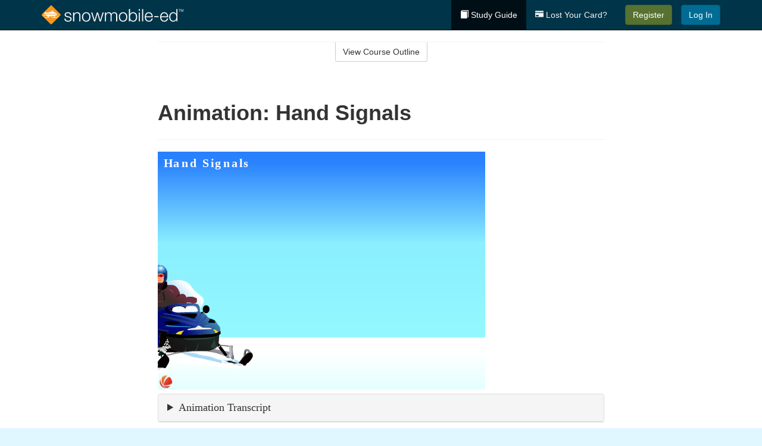

--- FILE ---
content_type: text/html; charset=utf-8
request_url: https://www.snowmobile-ed.com/michigan/studyGuide/Animation-Hand-Signals/501023_141569/
body_size: 10373
content:
<!doctype html>
<html lang="en" class="snowmobile ">
  <head>
    <meta charset="utf-8">
    <title>Animation: Hand Signals</title>
    <meta name="viewport" content="width=device-width, initial-scale=1">
    <script data-cfasync="false" data-report-only="off" data-prompt="1" data-ui-shadow-root="open" data-tracker-overrides="GoogleConsentMode:analytics_storage=SaleOfInfo,Analytics;ad_storage=SaleOfInfo,Advertising;ad_personalization=SaleOfInfo,Advertising" src="https://transcend-cdn.com/cm/83b16c33-9e0f-4235-a30b-542ff0278e7f/airgap.js"></script>
    <script src="https://unpkg.com/stimulus@2.0.0/dist/stimulus.umd.js"></script><script src="/assets/gtm-data-layer-463da5ae7e414d9cfe21ef206ce6fb5c962280efd95223ede095409f320661ff.js"></script><script src="/assets/segment-analytics-76c2719ef1a65f9730df9694975e5fd7f0bba250369be69c50506b5ff9f718dc.js"></script>
    <script>
  var KELP = KELP || {};
  KELP.env = {
    environment : "production",
    assetsUrl   : "https://assets.kalkomey.com",
    segmentWriteKey : "0SzrVV265iAzr3l9KFk2EulIqx9kgiIZ",
    segmentEnabled : false
  }
  
</script>
    
      <link rel="icon" type="image/png" sizes="32x32" href="/snowmobile/favicon-32x32.png?v=n7TXlnjj18">
  <link rel="icon" type="image/png" sizes="16x16" href="/snowmobile/favicon-16x16.png?v=n7TXlnjj18">

<link rel="apple-touch-icon" sizes="180x180" href="/snowmobile/apple-touch-icon.png?v=n7TXlnjj18">
<link rel="manifest" href="/snowmobile/site.webmanifest?v=n7TXlnjj18">
<link rel="mask-icon" href="/snowmobile/snowmobile-pinned-tab.svg?v=n7TXlnjj18" color="#f8971d">
<link rel="shortcut icon" href="/snowmobile/favicon.ico?v=n7TXlnjj18">
<meta name="apple-mobile-web-app-title" content="Snowmobile Ed">
<meta name="application-name" content="Snowmobile Ed">


    
    
    
    <link rel="stylesheet" href="/assets/application-417d554aa89e0b06dadb9389cf1ebc21b7bfa32d5c5ba068a5d887583092252d.css" media="all" />
    <link rel="stylesheet" href="/assets/snowmobile/site_bs3-59c48d512e750172f179c2bfb2bd2444d349d53723258195ba42a0d5ed7161c8.css" media="all" />
    
    
      <script>
    window.dataLayer = window.dataLayer || []
    dataLayer.push({
      'state': 'MI',
      'course_name': 'Michigan Snowmobile Ed Course',
      'course_id': '501023',
      'student_first_name': '',
      'student_last_name': '',
      'student_email': '',
      'student_postal_code': '',
      'student_phone': '',
      'student_age': '',
      'unit': '2',
      'topic': '2',
      'page_rank': '7'
    });
    window.dataLayer.push({'studentID': 'NULL'});
    (function(w,d,s,l,i){w[l]=w[l]||[];w[l].push({'gtm.start':
    new Date().getTime(),event:'gtm.js'});var f=d.getElementsByTagName(s)[0],
    j=d.createElement(s),dl=l!='dataLayer'?'&l='+l:'';j.async=true;j.src=
    'https://www.googletagmanager.com/gtm.js?id='+i+dl;f.parentNode.insertBefore(j,f);
    })(window,document,'script','dataLayer','GTM-K438T78');
  </script>

    <script>
      window.dataLayer = window.dataLayer || [];
      function gtag() {
        dataLayer.push(arguments);
      }
      gtag("js", new Date());
      gtag("config", "GTM-K438T78");
      gtag("set", "developer_id.dODQ2Mj", true);
      gtag('config', "GTM-K438T78", { "ads_data_redaction": true });
    </script>

    
    <script src="//static.tapfiliate.com/tapfiliate.js" type="text/javascript" async></script>
<script type="text/javascript">
  (function(t,a,p){t.TapfiliateObject=a;t[a]=t[a]||function(){
  (t[a].q=t[a].q||[]).push(arguments)}})(window,'tap');

  tap('create', '4377-e8d9e6');
  tap('detect');
</script>
    <!-- Transifex placeholder - SMB -->

    
    <script src="/assets/snowmobile/preload-2fbd62fa71253879c3a1c87a6f07878ac2fb7b997714aeace42eafc5bc0313c2.js"></script>
    <meta name="csrf-param" content="authenticity_token" />
<meta name="csrf-token" content="6qPhZY5DDnuW8bc8aNzOWjdYbQ7gmK-VqnJlAU88JsubIVTkhp1hmdHJikBDyj0WekWFk2ujH1V_KXIbNCTk4Q" />
      <script>
    !function(c,n,r,t){if(!c[r]){var i,d,p=[];d="PROD"!==t&&t?"STAGING"===t?"https://cdn.gladly.qa/gladly/chat-sdk/widget.js":t:"https://cdn.gladly.com/chat-sdk/widget.js",c[r]={init:function(){i=arguments;var e={then:function(t){return p.push({type:"t",next:t}),e},catch:function(t){return p.push({type:"c",next:t}),e}};return e}},c.__onHelpAppHostReady__=function(t){if(delete c.__onHelpAppHostReady__,(c[r]=t).loaderCdn=d,i)for(var e=t.init.apply(t,i),n=0;n<p.length;n++){var a=p[n];e="t"===a.type?e.then(a.next):e.catch(a.next)}},function(){try{var t=n.getElementsByTagName("script")[0],e=n.createElement("script");e.async=!0,e.src=d+"?q="+(new Date).getTime(),t.parentNode.insertBefore(e,t)}catch(t){}}()}}
    (window,document,'Gladly','PROD');

    window.gladlyConfig = {
      appId: 'kalkomey.com-Snowmobile-Ed'
    };

    document.addEventListener("DOMContentLoaded", function() {
      function checkForGladlyChatContainer() {
        const gladlyChatContainer = document.getElementById("gladlyChat_container");
        if (gladlyChatContainer) {
          clearInterval(intervalId);
          ignoreGladlyContainerForTransifex(gladlyChatContainer);
        }
      }

      const intervalId = setInterval(checkForGladlyChatContainer, 1000);

      function ignoreGladlyContainerForTransifex(gladlyChatContainer) {
        gladlyChatContainer.classList.add('notranslate');
      }
    });
  </script>

  
  <body data-controller="gtm-data-layer segment-analytics">

      <!-- Google Tag Manager (noscript) -->
  <noscript><iframe src="https://www.googletagmanager.com/ns.html?id=GTM-K438T78" height="0" width="0" style="display:none;visibility:hidden"></iframe></noscript>
  <!-- End Google Tag Manager (noscript) -->

    <!--[if lt IE 11]>
<div class="container center" style="margin-bottom: 18px;">
  <p class="alert alert-warning"><strong>Your browser is <em>out-of-date!</em></strong> You must <a href="https://browsehappy.com/">upgrade to a different browser</a> to experience this site.</p>
</div>
<![endif]-->

    
<a href="#main" class="sr-only sr-only-focusable skip-to-main">Skip to main content</a>

<nav class="navbar navbar-inverse navbar-fixed-top" aria-label="global">
  <div class="container">
    <div class="navbar-header">
      <button type="button" class="navbar-toggle collapsed" data-toggle="collapse" data-target="#header-nav-items" aria-expanded="false">
        <span class="sr-only">Toggle navigation</span>
        <span class="icon-bar"></span>
        <span class="icon-bar"></span>
        <span class="icon-bar"></span>
      </button>
      
<a class="navbar-brand" href="/">
  <img src="https://assets.kalkomey.com/snowmobiler/images/fm/snowmobile-ed-logo-rev.svg" alt="Snowmobile-ed.com" width="238" height="32">
</a>

    </div>

    <div class="collapse navbar-collapse" id="header-nav-items">
      <ul class="nav navbar-nav navbar-right">
        <li class="active">
          <a href="/michigan/studyGuide/501023/"><span class="glyphicon glyphicon-book" aria-hidden="true"></span> Study Guide</a>
        </li>
          <li>
            <a href="//#card-replacement"><span class="glyphicon glyphicon-credit-card" aria-hidden="true"></span> Lost Your Card?</a>
          </li>
        <li >
          <p class="navbar-btn">
            <a href="/michigan/sign-up/" class="btn btn-success" id="nav_sign_up">Register</a>
          </p>
        </li>

      <li>
        <p class="navbar-btn">
          <a href="https://www.snowmobile-ed.com/accounts/sign_in/" class="btn btn-primary">Log In</a>
        </p>
      </li>


  <!-- _items -->
  <!-- domain: snowmobile-ed -->
</ul>

    </div>
  </div>
</nav>


    <main id="main">
      
      <div class="alert-banner">
  <noscript>
    <div class="container">
      <div class="alert alert-warning" role="alert">
        <p><strong>This site requires JavaScript.</strong> Your browser either doesn’t support JavaScript or you have it turned off.</p>
        <p>For this page to function correctly, please enable JavaScript and then refresh the page.</p>
      </div>
    </div>
  </noscript>


</div>

      


<div class="container">
  <div class="row">
    <div class="col-md-10 col-md-offset-1 col-lg-8 col-lg-offset-2">
      <div id="course-progress-nav">
        <hr class="mt-3 mb-0 border-b border-gray-700">
        <div class="panel panel-default course-nav">
          <div class="panel-heading sr-only" id="course-nav-heading">
            <h2 class="panel-title">Course Outline</h2>
          </div>
          <div id="course-nav-panel" class="panel-collapse collapse" aria-labelledby="course-nav-heading">
            <div class="panel-body" id="course-outline">
              <nav aria-label="study guide">
  <ul>
    <li>
      <button class="btn btn-link unit" type="button" data-toggle="collapse" data-target="#u141461" aria-expanded="false" aria-controls="u141461">Unit 1: Preparing to Ride</button>
        <ul id="u141461" class="collapse">
            <li>
              <button class="btn btn-link topic" type="button" data-toggle="collapse" data-target="#u141461-t141467" aria-expanded="false" aria-controls="u141461-t141467">Topic 1: Getting to Know Your Snowmobile</button>
                <ul id="u141461-t141467" class="collapse complete">
                    <li><a class="page" href="/michigan/studyGuide/Video-Welcome-to-Snowmobile-Ed/501023_141494/">Video: Welcome to Snowmobile Ed</a></li>
                    <li><a class="page" href="/michigan/studyGuide/Introduction-to-Snowmobiles/501023_141495/">Introduction to Snowmobiles</a></li>
                    <li><a class="page" href="/michigan/studyGuide/History-of-Snowmobiles/501023_141496/">History of Snowmobiles</a></li>
                    <li><a class="page" href="/michigan/studyGuide/Learning-About-Your-Snowmobile/501023_141497/">Learning About Your Snowmobile</a></li>
                    <li><a class="page" href="/michigan/studyGuide/Common-Snowmobile-Parts/501023_141498/">Common Snowmobile Parts</a></li>
                    <li><a class="page" href="/michigan/studyGuide/Common-Snowmobile-Controls/501023_141499/">Common Snowmobile Controls</a></li>
                    <li><a class="page" href="/michigan/studyGuide/Snowmobile-Clubs-and-Resources/501023_141500/">Snowmobile Clubs and Resources</a></li>
                </ul>
            </li>
            <li>
              <button class="btn btn-link topic" type="button" data-toggle="collapse" data-target="#u141461-t141468" aria-expanded="false" aria-controls="u141461-t141468">Topic 2: Basic Safety Guidelines</button>
                <ul id="u141461-t141468" class="collapse complete">
                    <li><a class="page" href="/michigan/studyGuide/Basic-Snowmobile-Safety-Code/501023_141501/">Basic Snowmobile Safety Code</a></li>
                    <li><a class="page" href="/michigan/studyGuide/Seven-Traits-of-a-Safe-Snowmobiler/501023_141502/">Seven Traits of a Safe Snowmobiler</a></li>
                    <li><a class="page" href="/michigan/studyGuide/Adjusting-the-Snowmobile-to-Fit-You/501023_141503/">Adjusting the Snowmobile to Fit You</a></li>
                    <li><a class="page" href="/michigan/studyGuide/Preparing-Yourself-Before-a-Ride/501023_141504/">Preparing Yourself Before a Ride</a></li>
                </ul>
            </li>
            <li>
              <button class="btn btn-link topic" type="button" data-toggle="collapse" data-target="#u141461-t141469" aria-expanded="false" aria-controls="u141461-t141469">Topic 3: Maintenance and Storage</button>
                <ul id="u141461-t141469" class="collapse complete">
                    <li><a class="page" href="/michigan/studyGuide/Performing-Pre-Season-Maintenance/501023_141505/">Performing Pre-Season Maintenance</a></li>
                    <li><a class="page" href="/michigan/studyGuide/Maintaining-a-Clean-Quiet-Machine/501023_141506/">Maintaining a Clean, Quiet Machine</a></li>
                    <li><a class="page" href="/michigan/studyGuide/Preventing-Theft/501023_141507/">Preventing Theft</a></li>
                    <li><a class="page" href="/michigan/studyGuide/Preparing-Your-Snowmobile-for-Storage/501023_141508/">Preparing Your Snowmobile for Storage</a></li>
                </ul>
            </li>
            <li>
              <button class="btn btn-link topic" type="button" data-toggle="collapse" data-target="#u141461-t141470" aria-expanded="false" aria-controls="u141461-t141470">Topic 4: Transporting a Snowmobile</button>
                <ul id="u141461-t141470" class="collapse complete">
                    <li><a class="page" href="/michigan/studyGuide/Preparing-to-Tow-a-Snowmobile-Trailer/501023_141509/">Preparing to Tow a Snowmobile Trailer</a></li>
                    <li><a class="page" href="/michigan/studyGuide/Following-Safe-Towing-Procedures/501023_141510/">Following Safe Towing Procedures</a></li>
                    <li><a class="page" href="/michigan/studyGuide/Trailer-Pre-Start-Checklist/501023_141511/">Trailer Pre-Start Checklist</a></li>
                    <li><a class="page" href="/michigan/studyGuide/Video-Loading-and-Unloading-Snowmobiles/501023_141512/">Video: Loading and Unloading Snowmobiles</a></li>
                </ul>
            </li>
            <li>
              <button class="btn btn-link topic" type="button" data-toggle="collapse" data-target="#u141461-t141471" aria-expanded="false" aria-controls="u141461-t141471">Topic 5: Protective Clothing and Gear</button>
                <ul id="u141461-t141471" class="collapse complete">
                    <li><a class="page" href="/michigan/studyGuide/Emergency-Gear/501023_141513/">Emergency Gear</a></li>
                    <li><a class="page" href="/michigan/studyGuide/Gear-for-Riding-on-Ice-or-Mountainous-Areas/501023_141514/">Gear for Riding on Ice or Mountainous Areas</a></li>
                    <li><a class="page" href="/michigan/studyGuide/Dress-for-Safety/501023_141515/">Dress for Safety</a></li>
                    <li><a class="page" href="/michigan/studyGuide/Snowmobile-Helmet/501023_141516/">Snowmobile Helmet</a></li>
                    <li><a class="page" href="/michigan/studyGuide/Eye-Protection-Goggles-or-Face-Shield/501023_141517/">Eye Protection: Goggles or Face Shield</a></li>
                    <li><a class="page" href="/michigan/studyGuide/Gloves-and-Boots/501023_141518/">Gloves and Boots</a></li>
                    <li><a class="page" href="/michigan/studyGuide/Dressing-for-Cold-Weather/501023_141519/">Dressing for Cold Weather</a></li>
                    <li><a class="page" href="/michigan/studyGuide/Inner-Layers-and-Outer-Gear/501023_141520/">Inner Layers and Outer Gear</a></li>
                    <li><a class="page" href="/michigan/studyGuide/Video-Gearing-Up-to-Ride/501023_141521/">Video: Gearing Up to Ride</a></li>
                </ul>
            </li>
        </ul>
    </li>
    <li>
      <button class="btn btn-link unit" type="button" data-toggle="collapse" data-target="#u141462" aria-expanded="false" aria-controls="u141462">Unit 2: Riding Your Snowmobile</button>
        <ul id="u141462" class="collapse">
            <li>
              <button class="btn btn-link topic" type="button" data-toggle="collapse" data-target="#u141462-t141472" aria-expanded="false" aria-controls="u141462-t141472">Topic 1: Starting Your Snowmobile</button>
                <ul id="u141462-t141472" class="collapse complete">
                    <li><a class="page" href="/michigan/studyGuide/Always-Perform-a-Pre-Ride-Inspection/501023_141522/">Always Perform a Pre-Ride Inspection</a></li>
                    <li><a class="page" href="/michigan/studyGuide/START-GO/501023_141523/">START-GO</a></li>
                    <li><a class="page" href="/michigan/studyGuide/Safe-Starting-Steps/501023_141524/">Safe Starting Steps</a></li>
                    <li><a class="page" href="/michigan/studyGuide/Warming-Up-Your-Snowmobile/501023_141525/">Warming Up Your Snowmobile</a></li>
                    <li><a class="page" href="/michigan/studyGuide/Video-Inspecting-Your-Snowmobile/501023_141526/">Video: Inspecting Your Snowmobile</a></li>
                </ul>
            </li>
            <li>
              <button class="btn btn-link topic" type="button" data-toggle="collapse" data-target="#u141462-t141473" aria-expanded="false" aria-controls="u141462-t141473">Topic 2: Positioning Yourself for Safer Riding</button>
                <ul id="u141462-t141473" class="collapse complete">
                    <li><a class="page" href="/michigan/studyGuide/Sitting-Best-for-Stability/501023_141527/">Sitting: Best for Stability</a></li>
                    <li><a class="page" href="/michigan/studyGuide/Animation-Sitting/501023_141528/">Animation: Sitting</a></li>
                    <li><a class="page" href="/michigan/studyGuide/Kneeling-Best-for-Easy-Weight-Shifting/501023_141529/">Kneeling: Best for Easy Weight Shifting</a></li>
                    <li><a class="page" href="/michigan/studyGuide/Animation-Kneeling/501023_141530/">Animation: Kneeling</a></li>
                    <li><a class="page" href="/michigan/studyGuide/Standing-Best-for-Seeing-Ahead/501023_141531/">Standing: Best for Seeing Ahead</a></li>
                    <li><a class="page" href="/michigan/studyGuide/Animation-Standing/501023_141532/">Animation: Standing</a></li>
                    <li><a class="page" href="/michigan/studyGuide/Posting-Best-for-Climbing-and-Rugged-Terrain/501023_141533/">Posting: Best for Climbing and Rugged Terrain</a></li>
                    <li><a class="page" href="/michigan/studyGuide/Animation-Posting/501023_141534/">Animation: Posting</a></li>
                </ul>
            </li>
            <li>
              <button class="btn btn-link topic" type="button" data-toggle="collapse" data-target="#u141462-t141474" aria-expanded="false" aria-controls="u141462-t141474">Topic 3: Basic Riding Skills</button>
                <ul id="u141462-t141474" class="collapse complete">
                    <li><a class="page" href="/michigan/studyGuide/Practicing-Your-Riding-Skills/501023_141535/">Practicing Your Riding Skills</a></li>
                    <li><a class="page" href="/michigan/studyGuide/Turning/501023_141536/">Turning</a></li>
                    <li><a class="page" href="/michigan/studyGuide/Animation-Turning/501023_141537/">Animation: Turning</a></li>
                    <li><a class="page" href="/michigan/studyGuide/Stopping/501023_141538/">Stopping</a></li>
                    <li><a class="page" href="/michigan/studyGuide/Riding-Uphill/501023_141539/">Riding Uphill</a></li>
                    <li><a class="page" href="/michigan/studyGuide/Animation-Riding-Uphill/501023_141540/">Animation: Riding Uphill</a></li>
                    <li><a class="page" href="/michigan/studyGuide/Riding-Downhill/501023_141541/">Riding Downhill</a></li>
                    <li><a class="page" href="/michigan/studyGuide/Animation-Riding-Downhill/501023_141542/">Animation: Riding Downhill</a></li>
                    <li><a class="page" href="/michigan/studyGuide/Traversing-a-Hill/501023_141543/">Traversing a Hill</a></li>
                    <li><a class="page" href="/michigan/studyGuide/Animation-Traversing-a-Hill/501023_141544/">Animation: Traversing a Hill</a></li>
                    <li><a class="page" href="/michigan/studyGuide/Crossing-a-Road/501023_141545/">Crossing a Road</a></li>
                </ul>
            </li>
            <li>
              <button class="btn btn-link topic" type="button" data-toggle="collapse" data-target="#u141462-t141475" aria-expanded="false" aria-controls="u141462-t141475">Topic 4: Speed and Stopping Distances</button>
                <ul id="u141462-t141475" class="collapse complete">
                    <li><a class="page" href="/michigan/studyGuide/Calculating-a-Safe-Speed/501023_141546/">Calculating a Safe Speed</a></li>
                    <li><a class="page" href="/michigan/studyGuide/Stopping-Distance/501023_141547/">Stopping Distance</a></li>
                    <li><a class="page" href="/michigan/studyGuide/Animation-Speed-and-Stopping-Distances/501023_141548/">Animation: Speed and Stopping Distances</a></li>
                    <li><a class="page" href="/michigan/studyGuide/Video-Riding-Positions/501023_143315/">Video: Riding Positions</a></li>
                </ul>
            </li>
            <li>
              <button class="btn btn-link topic" type="button" data-toggle="collapse" data-target="#u141462-t141476" aria-expanded="false" aria-controls="u141462-t141476">Topic 5: Learning Trail Signs</button>
                <ul id="u141462-t141476" class="collapse complete">
                    <li><a class="page" href="/michigan/studyGuide/Caution-Signs-and-Markers/501023_141551/">Caution Signs and Markers</a></li>
                    <li><a class="page" href="/michigan/studyGuide/Regulatory-Signs/501023_141552/">Regulatory Signs</a></li>
                </ul>
            </li>
        </ul>
    </li>
    <li>
      <button class="btn btn-link unit" type="button" data-toggle="collapse" data-target="#u141463" aria-expanded="false" aria-controls="u141463">Unit 3: Improving Your Riding</button>
        <ul id="u141463" class="collapse">
            <li>
              <button class="btn btn-link topic" type="button" data-toggle="collapse" data-target="#u141463-t141477" aria-expanded="false" aria-controls="u141463-t141477">Topic 1: Terrain and Weather Conditions</button>
                <ul id="u141463-t141477" class="collapse complete">
                    <li><a class="page" href="/michigan/studyGuide/Snow/501023_141553/">Snow</a></li>
                    <li><a class="page" href="/michigan/studyGuide/Ice-and-Frozen-Bodies-of-Water/501023_141554/">Ice and Frozen Bodies of Water</a></li>
                    <li><a class="page" href="/michigan/studyGuide/Anticipating-Weather-Conditions/501023_141555/">Anticipating Weather Conditions</a></li>
                    <li><a class="page" href="/michigan/studyGuide/Operating-in-Whiteout-Conditions/501023_141556/">Operating in Whiteout Conditions</a></li>
                    <li><a class="page" href="/michigan/studyGuide/Recognizing-and-Avoiding-Avalanche-Areas/501023_141557/">Recognizing and Avoiding Avalanche Areas</a></li>
                </ul>
            </li>
            <li>
              <button class="btn btn-link topic" type="button" data-toggle="collapse" data-target="#u141463-t141478" aria-expanded="false" aria-controls="u141463-t141478">Topic 2: Recovering From Mishaps</button>
                <ul id="u141463-t141478" class="collapse complete">
                    <li><a class="page" href="/michigan/studyGuide/If-You-Break-Through-Ice/501023_141558/">If You Break Through Ice</a></li>
                    <li><a class="page" href="/michigan/studyGuide/Video-Crossing-Frozen-Bodies-of-Water/501023_141559/">Video: Crossing Frozen Bodies of Water</a></li>
                    <li><a class="page" href="/michigan/studyGuide/If-You-Get-Stuck-in-the-Snow/501023_141560/">If You Get Stuck in the Snow</a></li>
                    <li><a class="page" href="/michigan/studyGuide/If-You-Get-Caught-in-an-Avalanche/501023_143423/">If You Get Caught in an Avalanche</a></li>
                    <li><a class="page" href="/michigan/studyGuide/Towing-a-Disabled-Snowmobile/501023_141561/">Towing a Disabled Snowmobile</a></li>
                </ul>
            </li>
            <li>
              <button class="btn btn-link topic" type="button" data-toggle="collapse" data-target="#u141463-t141479" aria-expanded="false" aria-controls="u141463-t141479">Topic 3: Intermediate Skills</button>
                <ul id="u141463-t141479" class="collapse complete">
                    <li><a class="page" href="/michigan/studyGuide/Carrying-Passengers/501023_141562/">Carrying Passengers</a></li>
                    <li><a class="page" href="/michigan/studyGuide/Operating-at-Night-or-in-Low-Light-Conditions/501023_141563/">Operating at Night or in Low-Light Conditions</a></li>
                    <li><a class="page" href="/michigan/studyGuide/Video-Riding-in-Various-Conditions/501023_141564/">Video: Riding in Various Conditions</a></li>
                    <li><a class="page" href="/michigan/studyGuide/Organizing-and-Leading-Groups/501023_141565/">Organizing and Leading Groups</a></li>
                    <li><a class="page" href="/michigan/studyGuide/Determining-Group-Ride-Order-and-Spacing/501023_141566/">Determining Group Ride Order and Spacing</a></li>
                    <li><a class="page" href="/michigan/studyGuide/Group-Communication/501023_141567/">Group Communication</a></li>
                    <li><a class="page" href="/michigan/studyGuide/Hand-Signals/501023_141568/">Hand Signals</a></li>
                    <li><a class="page" href="/michigan/studyGuide/Animation-Hand-Signals/501023_141569/">Animation: Hand Signals</a></li>
                </ul>
            </li>
        </ul>
    </li>
    <li>
      <button class="btn btn-link unit" type="button" data-toggle="collapse" data-target="#u141464" aria-expanded="false" aria-controls="u141464">Unit 4: Riding Safely and Responsibly</button>
        <ul id="u141464" class="collapse">
            <li>
              <button class="btn btn-link topic" type="button" data-toggle="collapse" data-target="#u141464-t141480" aria-expanded="false" aria-controls="u141464-t141480">Topic 1: Safety Guidelines</button>
                <ul id="u141464-t141480" class="collapse complete">
                    <li><a class="page" href="/michigan/studyGuide/Using-the-Buddy-System/501023_141570/">Using the Buddy System</a></li>
                    <li><a class="page" href="/michigan/studyGuide/Making-Safety-a-Habit-on-Short-Unplanned-Trips/501023_141571/">Making Safety a Habit on Short, Unplanned Trips</a></li>
                    <li><a class="page" href="/michigan/studyGuide/Trip-Length-Does-Not-Affect-Risks/501023_141572/">Trip Length Does Not Affect Risks</a></li>
                    <li><a class="page" href="/michigan/studyGuide/Staying-Alert-to-Avoid-Fatigue/501023_141573/">Staying Alert to Avoid Fatigue</a></li>
                </ul>
            </li>
            <li>
              <button class="btn btn-link topic" type="button" data-toggle="collapse" data-target="#u141464-t141481" aria-expanded="false" aria-controls="u141464-t141481">Topic 2: The Dangers of Alcohol and Drugs</button>
                <ul id="u141464-t141481" class="collapse complete">
                    <li><a class="page" href="/michigan/studyGuide/Don%E2%80%99t-Drink-and-Ride/501023_141574/">Don’t Drink and Ride</a></li>
                    <li><a class="page" href="/michigan/studyGuide/Blood-Alcohol-Concentration/501023_141575/">Blood Alcohol Concentration</a></li>
                </ul>
            </li>
            <li>
              <button class="btn btn-link topic" type="button" data-toggle="collapse" data-target="#u141464-t141482" aria-expanded="false" aria-controls="u141464-t141482">Topic 3: Observing the Code of Safety</button>
                <ul id="u141464-t141482" class="collapse complete">
                    <li><a class="page" href="/michigan/studyGuide/Your-Vehicle-and-Your-Gear/501023_141576/">Your Vehicle and Your Gear</a></li>
                    <li><a class="page" href="/michigan/studyGuide/Your-Environment/501023_141577/">Your Environment</a></li>
                </ul>
            </li>
            <li>
              <button class="btn btn-link topic" type="button" data-toggle="collapse" data-target="#u141464-t141483" aria-expanded="false" aria-controls="u141464-t141483">Topic 4: Using Courteous Trail Etiquette</button>
                <ul id="u141464-t141483" class="collapse complete">
                    <li><a class="page" href="/michigan/studyGuide/Be-Considerate/501023_141578/">Be Considerate</a></li>
                    <li><a class="page" href="/michigan/studyGuide/Obey-All-Trail-and-Road-Restrictions/501023_141579/">Obey All Trail and Road Restrictions</a></li>
                </ul>
            </li>
            <li>
              <button class="btn btn-link topic" type="button" data-toggle="collapse" data-target="#u141464-t141484" aria-expanded="false" aria-controls="u141464-t141484">Topic 5: Protecting the Environment</button>
                <ul id="u141464-t141484" class="collapse complete">
                    <li><a class="page" href="/michigan/studyGuide/How-Snowmobiles-Impact-the-Outdoors/501023_141580/">How Snowmobiles Impact the Outdoors</a></li>
                    <li><a class="page" href="/michigan/studyGuide/Keep-Wild-Lands-Beautiful/501023_141581/">Keep Wild Lands Beautiful</a></li>
                    <li><a class="page" href="/michigan/studyGuide/Tread-Lightly!/501023_141582/">Tread Lightly!</a></li>
                    <li><a class="page" href="/michigan/studyGuide/Video-Obeying-Rules-of-the-Road/501023_141583/">Video: Obeying Rules of the Road</a></li>
                </ul>
            </li>
        </ul>
    </li>
    <li>
      <button class="btn btn-link unit" type="button" data-toggle="collapse" data-target="#u141465" aria-expanded="false" aria-controls="u141465">Unit 5: Preparing for the Unexpected</button>
        <ul id="u141465" class="collapse">
            <li>
              <button class="btn btn-link topic" type="button" data-toggle="collapse" data-target="#u141465-t141485" aria-expanded="false" aria-controls="u141465-t141485">Topic 1: Planning for Snowmobiling Risks</button>
                <ul id="u141465-t141485" class="collapse complete">
                    <li><a class="page" href="/michigan/studyGuide/Types-of-Emergencies/501023_141584/">Types of Emergencies</a></li>
                    <li><a class="page" href="/michigan/studyGuide/Rules-of-Survival/501023_141585/">Rules of Survival</a></li>
                    <li><a class="page" href="/michigan/studyGuide/PLAN-Properly/501023_141586/">PLAN Properly</a></li>
                    <li><a class="page" href="/michigan/studyGuide/What-to-Bring-Along/501023_141587/">What to Bring Along</a></li>
                    <li><a class="page" href="/michigan/studyGuide/Video-Preparing-for-the-Unexpected/501023_141588/">Video: Preparing for the Unexpected</a></li>
                </ul>
            </li>
            <li>
              <button class="btn btn-link topic" type="button" data-toggle="collapse" data-target="#u141465-t141486" aria-expanded="false" aria-controls="u141465-t141486">Topic 2: Using Maps, Compasses, and GPS</button>
                <ul id="u141465-t141486" class="collapse complete">
                    <li><a class="page" href="/michigan/studyGuide/Using-Maps-and-Compasses/501023_141589/">Using Maps and Compasses</a></li>
                    <li><a class="page" href="/michigan/studyGuide/Selecting-a-Compass/501023_141590/">Selecting a Compass</a></li>
                    <li><a class="page" href="/michigan/studyGuide/Understanding-Declination/501023_141591/">Understanding Declination</a></li>
                    <li><a class="page" href="/michigan/studyGuide/Using-a-Compass-to-Take-a-Bearing/501023_141592/">Using a Compass to Take a Bearing</a></li>
                    <li><a class="page" href="/michigan/studyGuide/Using-a-Global-Positioning-System/501023_141593/">Using a Global Positioning System</a></li>
                </ul>
            </li>
            <li>
              <button class="btn btn-link topic" type="button" data-toggle="collapse" data-target="#u141465-t141487" aria-expanded="false" aria-controls="u141465-t141487">Topic 3: Training to Develop Survival Skills</button>
                <ul id="u141465-t141487" class="collapse complete">
                    <li><a class="page" href="/michigan/studyGuide/Benefits-of-Survival-Training/501023_141594/">Benefits of Survival Training</a></li>
                    <li><a class="page" href="/michigan/studyGuide/Preparing-a-Shelter/501023_141595/">Preparing a Shelter</a></li>
                    <li><a class="page" href="/michigan/studyGuide/Building-and-Extinguishing-a-Fire/501023_141596/">Building and Extinguishing a Fire</a></li>
                    <li><a class="page" href="/michigan/studyGuide/Signaling-for-Help/501023_141597/">Signaling for Help</a></li>
                    <li><a class="page" href="/michigan/studyGuide/Meeting-Needs-for-Water-and-Food/501023_141598/">Meeting Needs for Water and Food</a></li>
                    <li><a class="page" href="/michigan/studyGuide/Basic-First-Aid/501023_141599/">Basic First Aid</a></li>
                </ul>
            </li>
            <li>
              <button class="btn btn-link topic" type="button" data-toggle="collapse" data-target="#u141465-t141488" aria-expanded="false" aria-controls="u141465-t141488">Topic 4: Coping With Extreme Weather</button>
                <ul id="u141465-t141488" class="collapse complete">
                    <li><a class="page" href="/michigan/studyGuide/Basics-of-Cold-Survival-Without-Fire/501023_141600/">Basics of Cold Survival Without Fire</a></li>
                    <li><a class="page" href="/michigan/studyGuide/Hypothermia/501023_141601/">Hypothermia</a></li>
                    <li><a class="page" href="/michigan/studyGuide/Frostbite/501023_141602/">Frostbite</a></li>
                </ul>
            </li>
        </ul>
    </li>
    <li>
      <button class="btn btn-link unit" type="button" data-toggle="collapse" data-target="#u141628" aria-expanded="false" aria-controls="u141628">Unit 6: Legal Requirements for Snowmobiling in Michigan</button>
        <ul id="u141628" class="collapse">
            <li>
              <button class="btn btn-link topic" type="button" data-toggle="collapse" data-target="#u141628-t141629" aria-expanded="false" aria-controls="u141628-t141629">Topic 1: Snowmobiling Requirements in Michigan</button>
                <ul id="u141628-t141629" class="collapse complete">
                    <li><a class="page" href="/michigan/studyGuide/Your-Snowmobile%E2%80%99s-Registration-Certificate-and-Decal/501023_141631/">Your Snowmobile’s Registration Certificate and Decal</a></li>
                    <li><a class="page" href="/michigan/studyGuide/Other-Facts-About-Registering-Your-Snowmobile/501023_141632/">Other Facts About Registering Your Snowmobile</a></li>
                    <li><a class="page" href="/michigan/studyGuide/Michigan-Snowmobile-Trail-Permit/501023_141633/">Michigan Snowmobile Trail Permit</a></li>
                    <li><a class="page" href="/michigan/studyGuide/Required-Equipment/501023_141634/">Required Equipment</a></li>
                    <li><a class="page" href="/michigan/studyGuide/Who-May-Operate-a-Snowmobile/501023_141635/">Who May Operate a Snowmobile</a></li>
                </ul>
            </li>
            <li>
              <button class="btn btn-link topic" type="button" data-toggle="collapse" data-target="#u141628-t141630" aria-expanded="false" aria-controls="u141628-t141630">Topic 2: Operating Your Snowmobile Legally</button>
                <ul id="u141628-t141630" class="collapse complete">
                    <li><a class="page" href="/michigan/studyGuide/Where-Snowmobile-Operation-Is-Prohibited/501023_141636/">Where Snowmobile Operation Is Prohibited</a></li>
                    <li><a class="page" href="/michigan/studyGuide/Snowmobiles-on-Routes-and-Highways/501023_141637/">Snowmobiles on Routes and Highways</a></li>
                    <li><a class="page" href="/michigan/studyGuide/Conditions-That-Prohibit-Snowmobile-Operation/501023_141638/">Conditions That Prohibit Snowmobile Operation</a></li>
                    <li><a class="page" href="/michigan/studyGuide/Prohibited-Conduct/501023_141639/">Prohibited Conduct</a></li>
                    <li><a class="page" href="/michigan/studyGuide/Suspended-or-Revoked-License/501023_141640/">Suspended or Revoked License</a></li>
                    <li><a class="page" href="/michigan/studyGuide/Operating-Under-the-Influence-of-Alcohol-or-Drugs/501023_141839/">Operating Under the Influence of Alcohol or Drugs</a></li>
                    <li><a class="page" href="/michigan/studyGuide/Reporting-Accidents/501023_141840/">Reporting Accidents</a></li>
                </ul>
            </li>
        </ul>
    </li>
  </ul>
</nav>

            </div>
          </div>
          <div class="panel-footer text-center">
            <button id="course-nav-toggle" class="btn btn-default" type="button" data-toggle="collapse" data-target="#course-nav-panel" aria-expanded="false" aria-controls="course-nav-panel">
              View Course Outline
            </button>
          </div>
        </div>
      </div>
    </div>
  </div>
  <div class="row">
    <div class="col-md-10 col-md-offset-1 col-lg-8 col-lg-offset-2">
      <article class="course-content">
        <header id="course-content-header" class="page-header">
          <h1>Animation: Hand Signals</h1>
        </header> <!-- end .page-header -->
        <div class="content">
          <span tx-content="translate_urls" style="display: contents;">
  <figure>
<iframe class="swiffy" id="handsignals" title="Interactive Segment: Hand Signals" src="/snowmobile/animations/swiffy/snow_handsignals.swiffy.html" width="550" height="400"></iframe>
  <details class="panel panel-default transcript">
    <summary class="panel-heading">Animation Transcript</summary>
    <div class="panel-body" itemprop="transcript">
      <h2 class="h3">Transcript for Hand Signals</h2>
      <h3 class="h4">Hand Signals</h3>
<p><i>Two people riding a snowmobile drive across the screen.</i></p>
<p>Traveling in a group requires communication. Make sure you and everyone in your group understands basic hand signals.</p>
<h3 class="h4">Stop</h3>
<p><i>The snowmobile operator raises his or her left arm straight in the air. His or her palm is facing forward with fingers extended.</i></p>
<h3 class="h4">Slowing</h3>
<p><i>The snowmobile operator extends his or her left arm straight to the left side, moving it up and down slightly. His or her palm is facing downward with fingers extended.</i></p>
<h3 class="h4">Left Turn</h3>
<p><i>The snowmobile operator extends his or her left arm straight to the left side. His or her palm is facing downward with fingers extended.</i></p>
<h3 class="h4">Oncoming Sleds</h3>
<p><i>The snowmobile operator extends his or her left arm diagonally up and to the left while waving his or her hand back and forth.</i></p>
<h3 class="h4">Last Sled in Lane</h3>
<p><i>The snowmobile operator extends his or her left arm to the left, bending up at a 90-degree angle at the elbow joint. His or her hand is made into a fist.</i></p>
<h3 class="h4">Sleds Following</h3>
<p><i>The snowmobile operator extends his or her left arm to the left, bending up at a 90-degree angle at the elbow joint. His or her thumb is pointing behind and is moving backward and forward.</i></p>
<h3 class="h4">Right Turn</h3>
<p><i>The snowmobile operator extends his or her left arm straight to the left side, bending up at a 90-degree angle at the elbow joint. His or her palm is facing forward with fingers extended.</i></p>
    </div>
  </details>
</figure>
</span>


        </div>
      </article>

      <ul class="list-inline course-location">
        <li><span class="label label-primary">Unit 3 of 6</span></li>
        <li><span class="label label-primary">Topic 3 of 3</span></li>
        <li><span class="label label-primary">Page 8 of 8</span></li>
      </ul>
      <div class="course-controls-group">
        <a class="btn btn-lg btn-default"
            href="/michigan/studyGuide/Hand-Signals/501023_141568/"
            rel="prev">
          Previous
        </a>
        <a class="btn btn-lg btn-success"
            href="/michigan/studyGuide/Using-the-Buddy-System/501023_141570/"
            rel="next">
          Next
        </a>
        <a class="btn btn-lg btn-block-xs btn-default study-guide-link"
            href="/michigan/studyGuide/501023/">
          Back to the Study Guide Index
        </a>
      </div><!-- end .course-controls-group -->

      
    </div>
  </div>
</div>


<!--  -->

    </main>

    <footer class="course-footer">
  <div class="container">
    <div class="row">
      <div id="about-program" class="col-sm-6">
        <h2>
          <a href="/">
						<img loading="lazy" class="wordmark" src="https://assets.kalkomey.com/snowmobiler/images/fm/snowmobile-ed-logo.svg" alt="snowmobile-ed.com" width="238" height="32" />
					</a>
				</h2>
				<p>Snowmobile-ed.com is produced by Kalkomey Enterprises, LLC. Kalkomey is an official state-delegated provider that provides snowmobile education courses and certification and publishing snowmobile safety education materials.</p>
				<div class="social">
          <h3>Follow Us</h3>
          <ul class="list-inline list-social">
  <li>
    <a class="twitter" href="https://twitter.com/snowmobile_ed" rel="external noopener" target="_blank" title="Follow us on Twitter">Twitter</a>
  </li>
  <li>
    <a class="youtube" href="https://www.youtube.com/user/kalkomey" rel="external noopener" target="_blank" title="Subscribe to our YouTube channel">YouTube</a>
  </li>
</ul>
        </div>
      </div>
      <div id="state-course" class="col-sm-6">
        <h3 class="fs-4 fw-normal">The Michigan Snowmobile Ed Course</h3>
<p>Snowmobile Ed is committed to Snowmobile education safety. We work with the Michigan Department of Natural Resources to produce Snowmobile safety education that&rsquo;s accurate, interesting, and easy to understand.</p>
      </div>
    </div>

    <nav>
      <ul class="list-unstyled">
        <li class="top"><a href="#top">Top ⬆</a></li>

        <li><a href="/site/login/">Log In</a></li>
        <li><a href="/#select-your-course">Select Another State Course</a></li>

          <li><a href="//">Home</a></li>
          <li><a href="//sign-up/">Register</a></li>
      </ul>
    </nav>

    <div class="kalkomey-info row">
      <div class="col-sm-6 col-md-4">
        <h3>More Online Recreational Safety Courses from Kalkomey</h3>
        <ul id="program-sites" class="list-unstyled">
  <li>
      <img loading="lazy" src="https://assets.kalkomey.com/boater/images/fm/boat-ed-logo.svg" height="24" width="107" alt="Online Boating License Courses">
  </li>
  <li>
      <img loading="lazy" src="https://assets.kalkomey.com/hunter/images/fm/hunter-ed-logo.svg?v=1" height="24" width="122" alt="Official State Hunter Education Courses">
  </li>
  <li>
      <img loading="lazy" src="https://assets.kalkomey.com/crossbow/images/fm/crossbow-ed-logo.svg" height="24" width="158" alt="Official State Crossbow Education Courses">
  </li>
  <li>
      <img loading="lazy" src="https://assets.kalkomey.com/bowhunter/images/fm/bowhunter-ed-logo.svg" height="24" width="164" alt="Official State Bowhunter Education Courses">
  </li>
  <li>
      <img loading="lazy" src="https://assets.kalkomey.com/offroader/images/fm/offroad-ed-logo.svg" height="24" width="130" alt="Official State Offroad Vehicle Education Courses">
  </li>
  <li>
      <img loading="lazy" src="https://assets.kalkomey.com/concealedcarry/images/fm/concealedcarry-ed-logo.svg" height="24" width="196" alt="Comprehensive Online Concealed Carry Course">
  </li>
  <li>
      <img loading="lazy" src="https://assets.kalkomey.com/ilearntoboat/images/fm/ilearntoboat-logo.svg" height="20" width="144" alt="Interactive Boating Course">
  </li>
  <li>
      <img loading="lazy" src="https://assets.kalkomey.com/ilearntohunt/images/fm/ilearntohunt-logo-color.png" height="20" width="144" alt="Interactive Hunting Course">
  </li>
  <li>
      <img loading="lazy" src="https://assets.kalkomey.com/shared/images/logos/dronecourse-logo.svg" height="24" width="146" alt="Drone License Course">
  </li>
</ul>

      </div>

      <div class="col-sm-6 col-md-4">
        <h3>Customer Support</h3>
        <p>We provide support Monday through Friday 8AM to 8PM CST and Saturday and Sunday 8AM to 5PM CST.</p>
        <h4>Phone</h4>
        <a href="tel:800-830-2268">1-800-830-2268</a>
      </div>

      <div class="col-sm-6 col-md-4">
        <h3>About Kalkomey Enterprises, LLC</h3>
        <p>Kalkomey is the official provider of recreational safety education materials for all 50 states. We provide online boating and hunting and other recreational safety education. <a rel="external" title="Kalkomey’s press resources" href="https://www.kalkomey.com/#home-news">View press releases.</a></p>
        <p>Snowmobile Ed is produced by <a href="https://www.kalkomey.com" rel="external">Kalkomey Enterprises, LLC</a>.</p>
        <address>
          224 W. Campbell Rd. #512<br>
          Richardson, TX 75080<br>
          1-800-830-2268<br>
        </address>
      </div>
    </div>

    <small class="copyright">
      <a href="https://www.kalkomey.com" rel="external">
        <img loading="lazy" class="kalkomey-logo" src="https://assets.kalkomey.com/shared/images/logos/kalkomey-logo.svg" alt="Kalkomey logo" width="128" height="32" />
      </a>
			<a class="text-nowrap" href="/copyright.html">&copy; 2005&ndash;2026 All rights reserved.</a>
			<span id="privacy-and-terms-of-use"><a id="privacy-policy-link" class="text-nowrap" href="/privacypolicy/">Privacy Policy</a><span class="with-privacy-choices">, </span><span class="no-privacy-choices"> and </span><a class="text-nowrap" href="/terms/">Terms of Use</a><span class="with-privacy-choices"> and </span><a class="your-privacy-choices with-privacy-choices text-nowrap" href="#">Your Privacy Choices</a><span>.</span></span>
    </small>
  </div>
</footer>


    
    <script src="/assets/snowmobile/site_bs3-cc8a2ba97b1776f80f358b7c6f69b576c6df6d7d419936e592bb44d0214e2183.js" data-turbolinks-track="true"></script>
    <script src="/assets/application-380b75f823ad4a7d485c94314f19070c68eefe0d03b04c494a8158dbf9fc93a5.js"></script>
      <script src="/assets/course_content-817a8146d57529d392f7abb77f5566ca6428a57c5d608e84e967c51ce2228af5.js"></script>
  <script src="//ajax.googleapis.com/ajax/libs/swfobject/2.2/swfobject.js"></script>

  <script>
    $(function(){
      $('#course-nav-panel').on('show.bs.collapse', function(){
        $('#course-nav-toggle').html('Close Course Outline');
      }).on('hide.bs.collapse', function(){
        $('#course-nav-toggle').html('View Course Outline');
      })
    });
  </script>

<script>
  $('document').ready(function() {
    var ContentsNavigator = {
      init: function() {
        this.$toggle_container = $('#contents-toggle-container');
        this.$contents_list_container = $('#contents-list-container');

        this.setupListeners();
      },
      setupListeners: function() {
        var self = this;
        $('.contents-toggle-text').on('click', function(e) {
          self.toggleContents(e);
        });
      },
      toggleContents: function(e) {
        e.preventDefault();

        var self = this;

        if (this.$toggle_container.hasClass('opened')) {
          this.$toggle_container.removeClass('opened');
          this.$contents_list_container.css('height', 0);
        }
        else {
          this.$toggle_container.addClass('opened');
          this.$contents_list_container.css('height', this.getAdjustedContainerHeight());
        }
      },
      getAdjustedContainerHeight: function() {
        return ($(window).height() - this.$toggle_container.offset().top - 110);
      }
    };
    ContentsNavigator.init();
    $('#intro-modal').modal('show');
    $('#intro-modal').on('hidden', function() {
      $.ajaxSetup({
        timeout: 5000,
        cache: false,
        dataType: 'script',
        async: true,
        type: 'POST'
      });
    });
  });
</script>
  <script>
    $(document).on('click','.navbar-collapse.in',function(e) {
      if( $(e.target).is('a') ) {
          $(this).collapse('hide');
      }
    });
  </script>

    
    
    

    
    <script src="https://maps.googleapis.com/maps/api/js?key=AIzaSyBNNAOurIfJGm3qlkI2CN_6YCg4hQ0kxrM&amp;libraries=places&amp;callback=setGooglePlacesApiLoaded" async="async" defer="defer" data-turbo-eval="false"></script>
  </body>
</html>


--- FILE ---
content_type: text/html
request_url: https://www.snowmobile-ed.com/snowmobile/animations/swiffy/snow_handsignals.swiffy.html
body_size: 108172
content:
<!doctype html>
<html>
  <head><script data-cfasync='false' data-report-only="off" data-prompt="0" data-tracker-overrides="GoogleConsentMode:analytics_storage=SaleOfInfo,Analytics;ad_storage=SaleOfInfo,Advertising;ad_personalization=SaleOfInfo,Advertising" src='https://transcend-cdn.com/cm/83b16c33-9e0f-4235-a30b-542ff0278e7f/airgap.js'></script>
    <meta charset="utf-8">
    <meta http-equiv="X-UA-Compatible" content="IE=edge">
    <title>Swiffy output</title>
    <script src="https://www.gstatic.com/swiffy/v4.9/runtime.js"></script>

    <script>
      swiffyobject = {"tags":[{"type":9,"actions":[{"constants":["myDate","Date","textdate","getFullYear"],"type":136},{"index":0,"type":304},{"value":0,"type":305},{"index":1,"type":304},{"type":64},{"type":29},{"index":2,"type":304},{"value":0,"type":305},{"index":0,"type":304},{"type":28},{"index":3,"type":304},{"type":82},{"type":29}]},{"bounds":[{"ymin":-817,"ymax":-342,"xmin":-737,"xmax":742}],"id":1,"fillstyles":[{"color":[-10092391],"type":1}],"paths":[{"fill":0,"data":[":2r17Ha:2fa7g:a:2Fc:0V9pbr:roa:1lb:oRobQ:QOa:1Lb:OqOc:73DCapdbedeoa:9kb:kEoaPdaQDaEOa:9KaeOaqDc:1w7ibr:rsa:vb:sRsaOEbDDDQa:Ob:WsWc:49h7Ibs:soa:7lb:pSpbT:TPa:7Lb:OtOc:83M6Pa:77ca0q:a:8Fa4H:a:09Cc:33h2ka:5za7g:a:5Zc:1rDb8C:4E3caA:a:9Ba7G:a:5za7g:a:0Sb:RsRbt:tra:0sa7g:a:8Tb:1F1F1Fc:74H:b4E:6GobZrZ9fa:5jb:0ez9fbvo6gob3e:5gObzSz9Fa:5Jb:1EZ9FbVO5GOc:8v:a4FhbUjU8ca:4ca8f:a:Ob:MsMbs:sma:9ebTR1ERb3C:9DpbQsQ5fb:5dl4fbnv2eva2cEbkExUaa:a:va3g:a:4Sb:7DW2FbTM5GMc:3z8Ja:5maA:bT7B7E7Bb8E:8E3ea:8nb:1dn6ebmp8dpa3cEbmGw7Baa:a:8ba4g:a:77Cc:71d8jb6E:6E9fa:7mb:5f2f5fb5c:3eXaa:a:7db:rTrbT:TLa:Fa7F:a:nb:9e0h9eb6e:8gObzPz0Fa:88Ba2G:a:xaA:aZWa8CEc"]}],"flat":true,"type":1},{"bounds":[{"ymin":-817,"ymax":-440,"xmin":-737,"xmax":-567}],"id":2,"fillstyles":[{"color":[-10092391],"type":1}],"paths":[{"fill":0,"data":[":37G17Ha:77ca0q:a:8Fa4H:a:09Cc"]}],"flat":true,"type":1},{"bounds":[{"ymin":-817,"ymax":-436,"xmin":-737,"xmax":-333}],"id":3,"fillstyles":[{"color":[-10092391],"type":1}],"paths":[{"fill":0,"data":[":34D51Fapdbedeoa:9kb:kEoaPdaQDaEOa:9KaeOaqDc:03C6Pa:77ca0q:a:8Fa4H:a:09Cc:7u8jb4E:6GobZrZ9fa:5jb:0ez9fbvo6gob3e:5gObzSz9Fa:5Jb:1EZ9FbVO5GOc"]}],"flat":true,"type":1},{"bounds":[{"ymin":-817,"ymax":-436,"xmin":-737,"xmax":-108}],"id":4,"fillstyles":[{"color":[-10092391],"type":1}],"paths":[{"fill":0,"data":[":34D51Fapdbedeoa:9kb:kEoaPdaQDaEOa:9KaeOaqDc:1w7ibr:rsa:vb:sRsaOEbDDDQa:Ob:WsWc:34E3Za:77ca0q:a:8Fa4H:a:09Cc:7u8jb4E:6GobZrZ9fa:5jb:0ez9fbvo6gob3e:5gObzSz9Fa:5Jb:1EZ9FbVO5GOc:8v:a4FhbUjU8ca:4ca8f:a:Ob:MsMbs:sma:9ebTR1ERb3C:9DpbQsQ5fb:5dl4fbnv2eva2cEbkExUaa:a:va3g:a:4Sb:7DW2FbTM5GMc"]}],"flat":true,"type":1},{"bounds":[{"ymin":-817,"ymax":-436,"xmin":-737,"xmax":134}],"id":5,"fillstyles":[{"color":[-10092391],"type":1}],"paths":[{"fill":0,"data":[":9c48Fbr:roa:1lb:oRobQ:QOa:1Lb:OqOc:73DCapdbedeoa:9kb:kEoaPdaQDaEOa:9KaeOaqDc:1w7ibr:rsa:vb:sRsaOEbDDDQa:Ob:WsWc:34E3Za:77ca0q:a:8Fa4H:a:09Cc:7u8jb4E:6GobZrZ9fa:5jb:0ez9fbvo6gob3e:5gObzSz9Fa:5Jb:1EZ9FbVO5GOc:8v:a4FhbUjU8ca:4ca8f:a:Ob:MsMbs:sma:9ebTR1ERb3C:9DpbQsQ5fb:5dl4fbnv2eva2cEbkExUaa:a:va3g:a:4Sb:7DW2FbTM5GMc:3z8Ja:5maA:bT7B7E7Bb8E:8E3ea:8nb:1dn6ebmp8dpa3cEbmGw7Baa:a:8ba4g:a:77Cc"]}],"flat":true,"type":1},{"bounds":[{"ymin":-817,"ymax":-436,"xmin":-737,"xmax":259}],"id":6,"fillstyles":[{"color":[-10092391],"type":1}],"paths":[{"fill":0,"data":[":2r17Ha:2fa7g:a:2Fc:0V9pbr:roa:1lb:oRobQ:QOa:1Lb:OqOc:73DCapdbedeoa:9kb:kEoaPdaQDaEOa:9KaeOaqDc:1w7ibr:rsa:vb:sRsaOEbDDDQa:Ob:WsWc:34E3Za:77ca0q:a:8Fa4H:a:09Cc:33h2ka:5za7g:a:5Zc:93FDb4E:6GobZrZ9fa:5jb:0ez9fbvo6gob3e:5gObzSz9Fa:5Jb:1EZ9FbVO5GOc:8v:a4FhbUjU8ca:4ca8f:a:Ob:MsMbs:sma:9ebTR1ERb3C:9DpbQsQ5fb:5dl4fbnv2eva2cEbkExUaa:a:va3g:a:4Sb:7DW2FbTM5GMc:3z8Ja:5maA:bT7B7E7Bb8E:8E3ea:8nb:1dn6ebmp8dpa3cEbmGw7Baa:a:8ba4g:a:77Cc"]}],"flat":true,"type":1},{"bounds":[{"ymin":-817,"ymax":-436,"xmin":-737,"xmax":501}],"id":7,"fillstyles":[{"color":[-10092391],"type":1}],"paths":[{"fill":0,"data":[":2r17Ha:2fa7g:a:2Fc:0V9pbr:roa:1lb:oRobQ:QOa:1Lb:OqOc:73DCapdbedeoa:9kb:kEoaPdaQDaEOa:9KaeOaqDc:1w7ibr:rsa:vb:sRsaOEbDDDQa:Ob:WsWc:34E3Za:77ca0q:a:8Fa4H:a:09Cc:33h2ka:5za7g:a:5Zc:1rDb8C:4E3caA:a:9Ba7G:a:5za7g:a:0Sb:RsRbt:tra:0sa7g:a:8Tb:1F1F1Fc:74H:b4E:6GobZrZ9fa:5jb:0ez9fbvo6gob3e:5gObzSz9Fa:5Jb:1EZ9FbVO5GOc:8v:a4FhbUjU8ca:4ca8f:a:Ob:MsMbs:sma:9ebTR1ERb3C:9DpbQsQ5fb:5dl4fbnv2eva2cEbkExUaa:a:va3g:a:4Sb:7DW2FbTM5GMc:3z8Ja:5maA:bT7B7E7Bb8E:8E3ea:8nb:1dn6ebmp8dpa3cEbmGw7Baa:a:8ba4g:a:77Cc"]}],"flat":true,"type":1},{"tags":[{"id":1,"matrix":0,"type":3,"depth":1},{"type":2},{"type":4,"depth":1},{"type":2},{"type":2},{"type":2},{"type":2},{"id":2,"matrix":0,"type":3,"depth":1},{"type":2},{"replace":true,"id":3,"type":3,"depth":1},{"type":2},{"replace":true,"id":4,"type":3,"depth":1},{"type":2},{"replace":true,"id":5,"type":3,"depth":1},{"type":2},{"replace":true,"id":6,"type":3,"depth":1},{"type":2},{"replace":true,"id":7,"type":3,"depth":1},{"type":2},{"replace":true,"id":1,"type":3,"depth":1},{"type":2}],"id":8,"frameCount":12,"type":7},{"id":8,"matrix":"::230K:540e951e","type":3,"depth":1},{"id":9,"glyphs":[{"unicode":" ","data":""},{"unicode":".","data":":8l4Na:4na0l:a:4Nc"},{"unicode":"H","data":":0j44Ga:44ga0j:a:64Ca68c:a:64ca0j:a:44Ga0J:a:92ba68C:a:92Bc"},{"unicode":"M","data":":0j44Ga:44ga2i:a:41Fa6t37da9e:a7t37Da:41fa0j:a:44Ga8M:a2S15da9S15Dc"},{"unicode":"N","data":":0j44Ga:44ga2i:a:65Fa54c65fa2l:a:44Ga2I:a:08fa23C08Fc"},{"unicode":"R","data":":16c60Fa9ffb0cf1etbzq7c2dbkxk6eb:2dJ9fbK7b3C8dbYw0F1ca1Hha0J:a:80Bc:0J4Ha:44ga0j:a:96Ba9m:a9x96ba8l:a79B25Cb1g8B1k2Hb0d4E0d4Mb:0FV9IbW8C4F4Fb6CV1H1Ca2KIc"},{"unicode":"S","data":":52c60Gb2L:1T0fb9G0f9G5ob:2h8d3mb7d1e6n2ga2ipa1hqb9dm3g7cbxwx3gb:9e1E4ib1E5c2N5cb5F:8MZb4GZ0M4GaG:a:5lb7f9b1m4da4nob5g:8lRb3eR3i0Eb6c0C6e3Gbt2Dt6Hb:0H2D5Lb1D5D4L7Fa9IUa1IQb0FN4H1DbXZX3Gb:3E8d7Hb9d4C8l4Cb2g:2nxb9fx1k0fag:a:6Kb0EV6K7Ca4NOc"},{"unicode":"T","data":"::44Ga:8ha8z:a:56fa0j:a:56Fa8z:a:8Hc"},{"unicode":"a","data":":32d96Ba:8ob5C7b6G7db1Ds0Isb0F:9HXb9BY9B4Gb:3Dy7FbyY6f6Ca2iOa1jHc:8N80Ba4Jia0Hqa:4iae:a4iZa3hJa9edb8bd8dpbul2c3cbkuk3ea:na3Olb1Gh2L1cb0Ew8G2fb7B0d7B4jb:8g3e9lb2e0e7l0ea2gHb0cG3eSbtI2dXa3cXa:9ea6i:a:81Cb:5EP2IbQ6C9D9Eb2CX6G4Ca3JJc"},{"unicode":"b","data":":51c88Db5g:8j3eb3c2e3c3ob:1k4D2pb5D2e4L2ea6FGb9BG0GYa:24Cb7c8B9g6Db3dR4hRc:9Y92Ba:80ga0i:afYb5cs1g0ca3hkb2e:4iTb3dS9g9Eb4c8C3e4Ibt7Et7Lb:9M7E5Ub8E7G8O7Gb5E:0Jub5Du5H4ea:79Bc"},{"unicode":"c","data":":23c76Eb2L:6S9gb5G8g5G6ub:4gt0mbt5e6e1ib6c7c5h4eb0er0kra9hLb2dM8h6Ca:4JaE:a8BtbRl8CvbWl3Esa7Egb1H:6L4Eb5D4E5D5Ob:3J6d7Ob6d4E5l4Eb3d:8hrb6dr8h0eae:a:5Jb8CT4H3Ca3INc"},{"unicode":"d","data":":17c88Da6fga9fwa:22cb6C9b7G6db2Dr2Hrb6G:0K2Eb5C2E5C2Ob:1J5d6Ob4d6E4l6Ec:5m92Ba:2xb7CS2G8Ba8GJb9D:5Itb5Dt9G9eb5C9c5E4ibU6eU8lb:7m9e4ub0f7g0p7gb2e:6iSb5dT5h5Ea:8ea6i:a:80Gc"},{"unicode":"e","data":":17c00Eb4g:0k1db7c1d7c5ka16C:bf6F0e1Kb5d5D9k5Dc:g6Gb2L:7S1hb5G1h5G8ub:9m8g4ub8g5g7u5ga4jMb0eM7i3Ca:2JaE:bXu2H3db8Eu4Kub3D:9GLb6CL2F6Cb7BX2D2FbP8CP0Ia12d:a:1Eb:1L1F7Rb1F6F5Q6Fc"},{"unicode":"g","data":":17c92Da5fhb2cg0gxa:06cb5C7b6G2db2Dp4Hpb7G:0K8Db4C9D4C4Nb:9I5d1Ob5d3E4l3Ec:P4Hb6D:3Itb7Dt0H6eb5C8c5E0ibU3eU5lb:2m9e5tb0f2g0p2gb1f:0jQb9cP1h1Ea:2eb:4cG1fbH8bY8dbRt9D2ca0Hka1JMa3GWaE:a:6ia4hra7hfb5m:0t6Fb5f7F5f9Ta:97Da0I:aFxa9F0Ca2HJc"},{"unicode":"h","data":":2i80Ga:80ga6i:a:20Da0h9Db1dS0hSb7c:0fkbwj6c1cbksp3ead3ga:20ca6i:a:63Cb:3J7D8Ob7D5E8M5Eb9D:6Iub7Dt1I7ea:82Bc"},{"unicode":"i","data":":4h48Ga:6ia2k:a:6Ic:4J8ra:60ea6i:a:60Ec"},{"unicode":"k","data":":6i80Ga:80ga6i:a:7Ra7e4Ea1v1xa0m:a78B01Ca8y9Ya0L:a8Z78ba:98Dc"},{"unicode":"l","data":":2i80Ga:80ga6i:a:80Gc"},{"unicode":"m","data":":69c76Eb9D:3Iub4Du8H7ea:2Fa6I:a:60ea6i:a:20Db8c9B7g9Db8cS6gSb0d:2fkbuk2c3cbktn3eac1ga:20ca6i:a:60CaA0CaB7Bb9c1C8g1Eb9cT8gTb0d:2fkbuk2c3cbktn4eac0ga:20ca6i:a:63Cb:1J3D7Ob4D6E6M6Eb3E:0Jvb7Du4J0gbT3D9E8Fb0DX7IXc"},{"unicode":"n","data":":75c76Eb9D:6Iub7Dt1I7ea:2Fa6I:a:60ea6i:a:20Da0h9Db1dS0hSb7c:0fkbwj6c1cbksp3ead3ga:20ca6i:a:63Cb:3J7D8Ob7D5E8M5Ec"},{"unicode":"o","data":":11c92Db6g:8k3eb3d2e3d0pb:5j3D8ob3D3e8K3eb7G:0L4Eb3D3E3D7Ob:8J3d0Pb2d3E0l3Ec::4Hb9K:9R0hb0G9g0G7ub:7m0g6ub0g9g9r9gb7k:7r9Gb0g9G0g6Ub:8M0G7Ub0G0H7R0Hc"},{"unicode":"p","data":":50c88Db2g:7j1eb5c0e5c3ob:5j4D9ob5D3e4L3ea6FFb9BG0GYa:20Cb8c9B0h7Db1dR2hRc:w8Hb3E:0Jvb7Du5H3ea:9Ea6I:a:68ga6i:a:5Wb7ct2g0ca0hib0e:5iTb5dT8g8Eb6c9C6e5Ibs7Es5Lb:6M6E3Ub7E7G9O7Gc"},{"unicode":"q","data":":17c92Da5fgb1cg0gya:20cb6C8b7G6db2Dr3Hrb4G:9J3Eb5C4E5C3Ob:8I3d4Ob3d6E6l6Ec:P4Hb0E:5Itb5Dt8G7eb4C8c5E3ibU6eU8lb:6m0f3ub0f7g0p7gb0e:3iRb4dS7h7Ea:71ba6i:a:68Ga0I:aFxa1G0Ca0HJc"},{"unicode":"r","data":":2i60Ea:60ea6i:a:98Cb7c1C7g0Eb1dT4hTa6dba0dfae:a:4Ia2CEa6CAb4D:6Hsb2Ds8I4fa:3Hc"},{"unicode":"s","data":":84b76Ea6Inb3Dn1G8cb8Bx3D4ebN1cN6fb:5e0c3ib1c8c3j7ea8ema1ekb3el2g9bbrqr0eb:3d4C3fb5Ct6Itb9D:3JSb4ET8I3EaE:a:5jb5cr6h3ca3knb8j:1q9Db2f9D2f6Lb:1F5C8Ib4C7C9I2Ea3EKa7ELb6DK7F9BbUQU2Eb:9C5c9Eb5cT6hTb9d:0jsb1er6h5dae:a:1Jb3CR4H0Ca0JMc"},{"unicode":"t","data":":2i20Ga:0pa4F:a:0ha4f:a:98bb:2j5d8nb6d6d2m6da7eDa8eLa:8HaE:a6Cma9Dgb0D:9EIbSI1C9BbLVN6DaB9Fa:5Ya6s:a:0Ha6S:a:0Pc"},{"unicode":"u","data":":8h60Ea:64cb:4j9d8ob9d4e7m4eb2e:6iTb3dT0i8Ea:2fa6i:a:60Ea6I:a:20db7C0c0H9db2Ds8Gsb1D:2FJbVJ5C2CbMVQ2EaD3Ga:21Cc"},{"unicode":"v","data":":2c60Ea4v60ea5i:a5v60Ea3J:a6P46da1Q46Dc"},{"unicode":"x","data":":6c60Ea3u81ba7U79ba2k:a6o5Ua5o5ua1l:a8U84Ba8u76Ba2K:a5O2ua2O2Uc"},{"unicode":"y","data":":2c60Ea2v34ea9J4wa6j:a25c68Ga4J:a7P14da9P14Dc"}],"name":"Verdana","descent":212,"type":5,"ascent":780},{"bounds":{"ymin":172,"ymax":869,"xmin":2855,"xmax":7481},"id":10,"matrix":"::::::","records":[{"text":"Hand Signals","height":720,"color":-16777216,"font":9,"y":720,"x":"780b41e32d56d48d3y92d8s48d55d32d8s"}],"type":6},{"id":10,"matrix":"384P::384P52q197c","type":3,"depth":3},{"id":11,"glyphs":[{"unicode":"-","data":":t04Da:0na0z:a:0Nc"},{"unicode":"B","data":":6y72Fa1deaqsbfof3eb:2gH8hbGo6CoaT:a:0Rc::08cb4db4embjkj3fa:6gb:0eK2fbKm3Ena:8Vc:2U44Da:08ha3x:a7pNb1dO0f4Ebr0Dr2La:5Gb:0HZ8KbZ8C0J5Eb6fO8h2Dbv8Bv9Ib:4J1C1Ob1C7D2H2Fb1EP0OPc"},{"unicode":"D","data":":6y72Fa5dhbmgpvac1ga:17cb:2hJ0jbJr4Era:36Ec:2U6Ma:08ha6z:a3kHb8cH3f9BbzU6c7Ebj7Cj6Na:83Bb:5KG4ObG9C5C1Gb8B2C2H6Da6TNc"},{"unicode":"E","data":":4d08Ha:08ha60c:a:4Pa8N:a:6Qa4l:a:6Oa4L:a:8Na2m:a:4Pc"},{"unicode":"I","data":":4d08Ha:08ha2u:a:08Hc"},{"unicode":"L","data":":4d08Ha:08ha36c:a:4Pa4L:a:44Fc"},{"unicode":"M","data":":4d08Ha:08ha4r:ab33Ea4g33ea8l:a4g45Eab45ea4r:a:08Ha71B:a1E78ca0C7TaY1Qc"},{"unicode":"N","data":":4d08Ha:08ha6q:a:67Ca8j67ca4r:a:08Ha6Q:a:64ca0L64Cc"},{"unicode":"O","data":":81b92Fbs:ypbfpf3ga:73cb:2gF1ibEsZsbU:ZPbFQF8Ha:79Cb:3Fi6GbhMxMc:A6Mb8F:0Lwb2Ev2H4fb0C2d6C3ibF1eF3qa:9mb:5lf5qbf0e8c2ib1c3d3h4fb2eu7kub9f:1lVb1eW1h5Fb1c2D7c3Iae2Qa:9Mb:5LF5QbF0E7C3Ib2C2D4H3Fb2EV7KVc"},{"unicode":"S","data":":1y28Hb4G:7Lyb3Ex6G7fbX3dX6mb:5fq6jbq2d2d6fbyw4j5gb9g1e8i3gbsvs4ib:3cJ0ebIp0CpbT:8BMbHMH9Ea:0Ja6S:a:3eb:2is1nbr0e8g2hb9e2c3n2cb7g:4m8Bb8e7B8g8Fbt2Dt8Lb:9K6C3Qb7C4E7Q8Mb9D9B9E0EbLTL1Fb:1Cj6DbiP7bPbq:xlbglg5ea:1fa6s:a:2Cb:7IR8MbS0D6G7Fb8E7B9M7Bc"},{"unicode":"W","data":":d08Ha5i08ha7y:a8e27Db9b1x6f27da8y:a4i08Ha4T:b0D80b8E78eaY12CaV6Za3U:b7D43c4F58eaR77BaT81Bc"}],"name":"Impact","descent":16,"type":5,"ascent":828},{"bounds":{"ymin":161,"ymax":853,"xmin":286,"xmax":6246},"id":12,"matrix":"::::::","records":[{"text":"SNOWMOBILE-ED","height":840,"color":-13395508,"font":11,"y":840,"x":"0z74d95d99d24g42f99d04e82b60c89c87b89c"}],"type":6},{"id":12,"matrix":"::::56u40u","type":3,"depth":4},{"id":13,"bold":true,"name":"Arial","type":5},{"bounds":{"ymin":-40,"ymax":360,"xmin":-40,"xmax":1064},"id":14,"bold":true,"height":280,"indent":0,"leading":40,"rightMargin":0,"font":13,"leftMargin":0,"type":13,"variable":"textdate"},{"id":14,"matrix":"::::801e542f","type":3,"depth":5},{"id":15,"glyphs":[{"unicode":" ","data":""},{"unicode":",","data":":2i6Ia:6ia8d:bA8dM4gbKy5C8cax6cb8cS5e5Ebq5Cq3Ia:6Ic"},{"unicode":"-","data":"::00Ca:2ga64e:a:2Gc"},{"unicode":".","data":":2i6Ia:6ia6i:a:6Ic"},{"unicode":"0","data":":83b64Fb3f:4j0fb1d9e1d0xb:2r1D1xb2D9e3J9eb1F:2J8Eb2D9E2D2Xb:0R5d7Xb7c3E8i3Ec:a6Gb9G:1M2db2E3d8G3lb7B1h7B2ub:7t2g01cb0f4g4p4gb0h:2m2Db2e3D8g3Lbz1Hz0Ub:0KP5QbP4F4D9Jb8B5D3G9Fb4DX3JXc"},{"unicode":"2","data":":81b40Gb4J:6P5eb1F4e1G7oa2ilba9F0d8Jb8c0D3j0Db1f:9i6cb8c6c8c7hb:1e4D6jb4D6e2P7ob5G3f3K3kb8C9d5E0jbK2cJ5fa76d:a:2Ia55C:a9c8Da4j2Ib4i2H5m9Lb2d6D9e9Hbr2Dr6Hb:7H1F5Nb1F9E6P9Ec"},{"unicode":"5","data":":6m28Ga6G80ca4hlbt2C5e2Eb4cT0hTb3g:5k5db2d4d2d1lb:1h3D9lb4D9d2K9db6E:3I4Cb7C4C8D2Ja2Ihbi3i2g8nb2f6e1p6eb0l:0s9Hb7e3G7e3Qb:4J5F1Qb6F7F1P7Fb1G:7M7da9c5Sa84b:a:2Ic"},{"unicode":"E","data":":4h36Ga:36ga44e:a:8Ha48D:a:8Xa04d:a:8Ha04D:a:4Va32d:a:8Hc"},{"unicode":"I","data":":2i36Ga:36ga6i:a:36Gc"},{"unicode":"K","data":":6g36Ga:36ga6i:a:6Ya9k4Ka5z70ca8l:a25C37Da09c99Ba6M:a60C60ca:60Cc"},{"unicode":"a","data":":12d8Za:3cb:0fO0ibS9c0F2fb1Dw3Iwb3E:0HXb8BX8B0Fb:Wm2DbmT6c0Ca9gRb9iN8n4Cc:9K80Bb9F:1Lsb2Es0H4eb8B5c0D1ia2ilbo6E5d8Gb1cV5iVb8f:3j1cbyvy8ga:wb2Er2P2ca0Hmb6Cj5F0cb9Bt7D2ebR3cR2gb:7f7d0kb8d3d6m3db3e:9iRb7dR4i2Fbe9ct8fa2i:bP1CV5FbF4CF0Pa:1LaD4HbH7C8B1FbUY3F1Db3DP2KPc"},{"unicode":"c","data":":81b48Eb8F:6L3cb8E2c6H7ib9B6f9B2ob:4m7f6tb6f2g6q2gb7h:7n2Eb0f2E4g4Na2ILbI8f4D0jb6C2c9H2cb5F:6J8Db1D9D1D6Ob:6J2d5Ob1d9D8j9Db4d:5g7bb1c8b3d1ha2iLbO2H0G7Lb5E5D1N5Dc"},{"unicode":"e","data":":87b72Db0g:4k2eb9b4c5c0ja04C:be9F8d0Kb4d2D7j2Dc:A6Gb1K:0R5gb0G5g0G0ub:0m9f3tb9f2g6r2gb3i:2o5Db0f5D2h7La0ILbU7e6E3hb6Cy7Hyb8F:3K6Db6D6D1E4Ma00d:a:Xb:3M8F6Tb7F4G4Q4Gc"},{"unicode":"i","data":":2g36Ga:4ja2i:a:4Jc:2I0ta:36ea2i:a:36Ec"},{"unicode":"k","data":":8f36Ga:36ga2i:a:4Ua1f0Fa4q74ba9j:a0V37Ca0t9Sa5K:a9T3ua:13Dc"},{"unicode":"l","data":":2g36Ga:36ga2i:a:36Gc"},{"unicode":"m","data":":12c48Eb3E:4Iyb1Dx6F4fa:7Ga4H:a:36ea2i:a:77Bb:3Gn2Kbo8C7d9Eb2cT9fTb0e:2g0cbv1cv1ia:47ca2i:a:10Cb:3H7c0Lb7c8C2i8Cb1c:4eobwn2c8cbixi9ga:36ca2i:a:68Cb:1I3D6Mb3D4D2L4Db2J:6P5ibO5D3E0Gb7CY6IYc"},{"unicode":"n","data":":20c48Eb7J:4P8ha:6Ga4H:a:36ea2i:a:92Bb:2J0d9Mb0d7C5i7Cb4c:0fqbyp5c3dbj8bj3ha:25ca2i:a:29CaE9HbG8C7B7FbS8B8E5Db9CR6HRc"},{"unicode":"o","data":":83b72Db5f:9j1eb4d1e4d0ob:5j4D6ob3D1e9J1eb7F:1K1Eb4D1E4D3Ob:2J4d3Ob4d1E1k1Ec::6Gb8I:6P0fb1H1g1H0vb:6m8f8tb8f2g9q2gb8f:6l3Cb8e2C9h2Ib0c9E0c2Pb:8L8F0Tb9F3G7Q3Gc"},{"unicode":"p","data":":93b76Db8e:1j1eb2d1e2d3ob:6j3D7ob4D1e4J1eb0F:3J9Db2D9D2D2Ob:3J5d7Ob5d4E4j4Ec:j2Gb2E:9Hub7Cu6F2fa:1Ga4H:a:40ga2i:a:1Zbw0c9e0eb6cs1hsb2f:8k5Cb6e5C5h1Jb9b6F9b8Nb:6GZ1Nb7B4F9G9Ib2E6C0L6Cc"},{"unicode":"r","data":":3z48Eb0C:6ErbYr5E4ga:0Ha0H:a:36ea2i:a:81Bb:8Eo7Jbi2C1c0EbvR0eRb1c:2fta0c3Hb5D9B9H9Bc"},{"unicode":"s","data":":3x48Ea8Gkb6Ck7E7bb7Bt4D0ebP1cP7fb:9cu2gbt3c9e1eb0ds4m4db0gr0i0cb8br8b8db:4c9B9eb9By9Hyb0F:3I9Bb3C8B1D3Ha2Ilbo8h9f2mb3e4d6o4db1f:0kVb9dV5g2Fbz0Dz6Hb:6DV7GbV2C1F8Db9CQ0M2Da5GWbWJ3CXbKNK1Cb:8Bz8DbyU4hUb0e:7gxb8bw3c4fa2iLbH2E1C4HbV1C9F9Db7DS9JSc"},{"unicode":"t","data":":6q21Ga2I4ea:1ma8F:a:2ga8f:a:11cb:2hk8jbkz8c2db7bo6goa7fHaL0Ha8C:a0CFaORbEKE0Ea:14Ca8h:a:2Ga8H:a:5Rc"},{"unicode":"y","data":":t36Ea0t36eaHva7B8fa0C8ba7Dja2EHal5hb2ck9ekb3d:4gTb1cU5e6Fa1e0La5s46Ea0I:a2K15ca6C2ka8C2La8J05Cc"},{"unicode":"©","data":":82c84Eb9E:6Jyb6Dz1G5gbY0eY7kb:3j5e1pb5e8e3n8eb0g:9k8Cb8d8C3f2Ja0FPbK5d5D0gb4Cz9Gzb7E:2I0Db6C0D6C8Kb:8G7c0Lb7c2D5i2Db9c:8fub9bu4d9ea0fPbP5E0F7Hb4D3C0K3Cc:E0Jb8g:3o1db5g1d6k7kb2d6g2d9ob:1h1D6ob1D5g5K7kb5G2d5O2db1H:6O2Db4G2D5K7Kb2D5G2D6Ob:3H2d9Ob3d6G7k7Kb5g1D4o1Dc::4Fb5I:5R9db1I9d1N1nb1E1i1E1sb:8i0e8rb0e1i9m1nb0i0e8r0eb7i:7r0Eb9h0E9m1Nb9d0I9d8Rb:0J0E1Sb0E2I1N1Nb0I9D4R9Dc"}],"name":"Arial","descent":216,"type":5,"ascent":748},{"bounds":{"ymin":59,"ymax":319,"xmin":195,"xmax":3478},"id":16,"matrix":"::::::","records":[{"text":"Kalkomey Enterprises, Inc.  ","height":280,"color":-16777216,"font":15,"y":260,"x":"0r7r5o2f0n6o3w6o0n8g7r5o8g6o3i6o3i2f0n6o0n8g8g8g6o0n8g8g"}],"type":6},{"id":16,"matrix":"::::917c222f","type":3,"depth":6},{"bounds":{"ymin":55,"ymax":263,"xmin":76,"xmax":1135},"id":17,"matrix":"::::::","records":[{"text":"©2005 -","height":280,"color":-16777216,"font":15,"y":260,"x":"0h6t6o5o5o5o8g"}],"type":6},{"id":17,"matrix":"::::604d526f","type":3,"depth":7},{"type":2},{"type":2},{"type":2},{"type":2},{"type":9,"actions":[{"frame":10,"type":129},{"type":6}]},{"type":2},{"type":2},{"type":2},{"type":2},{"type":2},{"type":9,"actions":[{"frame":0,"type":129},{"type":6}]},{"type":2},{"type":2},{"type":4,"depth":1},{"type":4,"depth":3},{"type":4,"depth":4},{"type":4,"depth":5},{"type":4,"depth":6},{"type":4,"depth":7},{"bounds":[{"ymin":-6926,"ymax":6784,"xmin":-5574,"xmax":5575}],"id":18,"fillstyles":[{"transform":["5536F298g298V5536Fa:"],"type":2,"gradient":{"stops":[{"color":[-14978562],"offset":[0]},{"color":[-6684673],"offset":[255]}]}},{"transform":["5536F4086i298V5536Fa744P"],"type":2,"gradient":{"stops":[{"color":[-14978562],"offset":[0]},{"color":[-6684673],"offset":[255]}]}},{"transform":["5536F0224i298V5536Fa624o"],"type":2,"gradient":{"stops":[{"color":[-14978562],"offset":[0]},{"color":[-6684673],"offset":[255]}]}}],"paths":[{"fill":0,"data":[":574E75Ma:783ba149k:a:783Bc"]},{"fill":1,"data":[":574E08na:376ea149k:a:376Ec"]},{"fill":2,"data":[":574E926Fa:551ea149k:a:551Ec"]}],"flat":true,"type":1},{"id":18,"matrix":"880j::56T175e12q","type":3,"depth":1},{"bounds":[{"ymin":0,"ymax":2090,"xmin":0,"xmax":11309}],"id":19,"fillstyles":[{"transform":["5536F122C618v5536F654e32k"],"type":2,"gradient":{"stops":[{"color":[-3342337],"offset":[0]},{"color":[-1],"offset":[255]}]}}],"paths":[{"fill":0,"data":[":::a:90ta309k:a:90Tc"]}],"flat":true,"type":1},{"id":19,"matrix":":::9536b3N252f","type":3,"depth":2},{"id":20,"bold":true,"glyphs":[{"unicode":" ","data":""},{"unicode":"F","data":":6i44Ga:44ga2s:a:16Ca20c:a:4Na20C:a:0Na44c:a:4Nc"},{"unicode":"H","data":":6i44Ga:44ga2s:a:28Ca80b:a:28ca2s:a:44Ga2S:a:72ba80B:a:72Bc"},{"unicode":"L","data":":6i44Ga:44ga36e:a:4Na44C:a:00Fc"},{"unicode":"O","data":":37d20Fb5c:9fnb3cm8e3dby0c1d7gbo7do4kb:3fM9jbN7d2D1hbY0c8E4db4Cn0Gnb7C:1GNb3CN8E3DbY0C1D7GbO7DO3Kb:6Fp5Kbp9D1d8Gb7b0C9e3Da9fMc:A0Nb0R:82B5jb2J4j2J84bb:8q2j82bb2j5j82b5jb0r:82b5Jb2j4J2j82Bb:0R2J84Bb3J5J82B5Jc"},{"unicode":"R","data":":57c08Fa0fba5djb8bk9c1cbktk8db:1cI0ebIs9B4cbUp1Eua6Gda9E:a:0Tc:2S6Ma:44ga2s:a:72Ba4h:a2t72ba8w:a8X18Cb1g4C0k6Hb8c2E8c5Mb:0FX0JbY0D7F5Fb2DY9H2Ca4KHc"},{"unicode":"S","data":":92c60Gb8N:2X6fb4I7f4I1qb:8g2d1mb1d2e5m3ha8hva9hsb1dj1f8bbuqu2db:8bN1da6Cxa7Dja6Dcb8F:2NZb4GY4M4GaU:a:9qb1fy0m1da2ppb1p:5y9Fb3i9F3i0Rb:7G1D6Lb1D8D6L6Ga2HVa9GQb3FM5H9BbWPW5Db:Un6CbnP4cXa6dLa8dDb9f:5mxb5fx1k0fat:a:0Qb3EU5L6Ca7NNc"},{"unicode":"T","data":":t44Ga:4na2w:a:00fa2s:a:00Fa2w:a:4Nc"},{"unicode":"a","data":":24d4Za:7kbUq9D8bb8Bk5Eka0EDbPE8BObLJOUbCKC8Bb:7Bo3DbnP1dXa5fMa9gHc:0K12Ca9Lka3Iqa:6maq:a2gXb0eP5iPb4g:1krb8cq8c3fa:ca2Onb4Gj4L2cb0Ew7G2fb8B9c8B0jb:7g4e7lb4e9d3m9da2fFa5eRa0dYa6cZa:9ea0r:a:81Cb:0J8F8Nb8F7D2V7Dc"},{"unicode":"c","data":":74c76Ea4Lqb0Fp6J2eb7D7c3G4ib7B7e7B6mb:4gy0mby5e9f2ib6d6c7j4eb1fq5mqa3jKb6dL9h2Ca:3OaY:aXta1CtbRj5Dqa2Fgb3G:3K1Db0D1D0D0Lb:7G9c2Lb9c5D1k5Da8ega5dra6cwaztay:a:4Ob2DU1I3Ca7JMc"},{"unicode":"d","data":":77c44Da9cda0dka:76bbUo9Dxa3Eib4F:3I7Cb9B7C9B0Lb:8G6c2Lb6c5D9j5Dc:9g36Ca:2xa7F7Ba4HKb9D:8Iub0Eu4H8eb7C0d8E5ibU5eU7lb:3m3f2ub2f9g6p9gb4e:5iRb1dR8h6Ea:8ea0r:a:80Gc"},{"unicode":"e","data":":46c64Db6e:2h8bb7b9b8b4ha2W:bd8E7c5Hb3c7B5h7Bc:p2Kb8N:3W1hb5H1h5H0vb:0n0i6ub9h5g7y5ga9kKb4eK4k5Ca:6NaT:b1Cy4H7db3Eu0Kub0I:6M6Cb6D6C0E4Ja12d:a:2Fb:9L9F7Sb8F9F5T9Fc"},{"unicode":"f","data":":19c84Gb0K:4P2eb5E2e5E7oa:oa6G:a:4la6g:a:36da0r:a:36Da2m:a:4La6M:a:Db:7Es6GbrT9fTa1dea0cgam:a:6La7EGa2GCc"},{"unicode":"g","data":":77c44Da1dda8cja:5ya8Dwa4Ehb0F:1I2Cb1C2C1C3Kb:3G6c4Kb6c1D9j1Dc:4G2Mb2E:1Jtb9Ds2H4eb6C8c6E8hbT0eT0lb:5n5f5ub5f1g5r1gb9d:9hOb0dP3g2Da:jb:5cG0fbGxW0dbQq8Dza3Hia6HKb9DK2HYaW:a:4na0jqa6kga1mMb8eN9i5Db1d1C4f5Hbv3Ev2Ma:97Da4Q:aGyb1CS8F0Ca4HKc"},{"unicode":"h","data":":4h80Ga:80ga0r:a:98Cb0cR5eZa0eHa4eibth0c7bbhpl0eac7fa:79ba0r:a:65Cb:5J1E8Ob1E3E2N3Eb4E:8Itb5Dt3I8ea:82Bc"},{"unicode":"i","data":":0h80Ga:6ma8r:a:6Mc:4R0va:60ea0r:a:60Ec"},{"unicode":"l","data":":4h80Ga:80ga0r:a:80Gc"},{"unicode":"m","data":":47d76Eb2E:4Iub2Dt9H7ea:2Fa0R:a:60ea0r:a:98Ca5dWa2eKa1eibrh7bzbirk7dab9fa:81ba0r:a:98Ca3eZa4dHa2eibrh7bzbirk6daa0ga:81ba0r:a:65Cb:2J7D6Ob7D5E8M5Eb9D:9Izb1Ez5J2gbX8D6F3Gb3DY8IYc"},{"unicode":"n","data":":55d76Eb4E:8Itb5Dt3I8ea:2Fa0R:a:60ea0r:a:98Cb0cR5eZa0eHa4eibth0c7bbhpl0eac7fa:79ba0r:a:65Cb:5J1E8Ob1E3E2N3Ec"},{"unicode":"o","data":":52c52Da8dibwh9c9bbotx3ebi3ci3hb:3eH3hbI0cZ1ebPt8C8ba6Dha1EIbVI7C8BbQTY4EbI4CI9Gb:2Ej6Hbj3Cz3EbrU8c8Ba6dGc::4Lb5N:6V9gb2H9g2H8ub:7m1h6ub1h9g7v9gb7n:7v9Gb1h9G1h6Ub:8M0H7Ub0H0H8V0Hc"},{"unicode":"p","data":":68c40Db0f:8h7cb8b7c8b0lb:4h5C5lb5C2d6J2da0DBa9CIa:83BbyN2eVa2eHc:2h6Mb7E:1Jub3Du5H4ea:9Ea0R:a:68ga0r:a:1Wb5cs9f9ba2hjb2e:8iTb6dT2h9Eb5c8C6e5Ibu7Eu7Lb:6M8E3Ub9E8G4P8Gc"},{"unicode":"r","data":":4h60Ea:60ea0r:a:74Ca4fQa8fEa3dba7cfap:a:0QaUAaUAb8C:2Hpb4Dp4J7fa:3Hc"},{"unicode":"s","data":":38c76Eb3M:9T4eb7G4e7G5mb:3f7c5jb6c2d1k2fb7bh1fma3ejb1dh6eqbnin0cb:uY2ca7Gja5GGb5CH2FSb2CL0EVa0CTaQ:a:8nb7cp8i0ca6mnb5m:2u3Eb8g3E8g0Nb:9E3C9Ib3C0D3J8Ea2FNa8EJb9DK3FUbMKM1Cb:T9b1Ca2gKb2e:2jpb1eo0i0dao:a:0Na0I7Ba0LMc"},{"unicode":"t","data":":6i20Ga:0pa2G:a:4la2g:a:4zb:3j1e6nb2e2d6o2da0hDa1fLa:4LaO:bIe1Cka7Ceb4C:2EJbQJX8BbHQH9CaA2Ea:9Sa8p:a:4La8P:a:0Pc"},{"unicode":"u","data":":4h60Ea:65cb:4j1e8ob0e3e3n3eb7e:9iSb1dT1i8Ea:1fa0r:a:60Ea0R:a:99cbZp4Eya1Eha4EHbTI9B7BbJSM7DbC8BC1Ga:79Bc"},{"unicode":"w","data":":x60Ea2q60ea9r:a7k77Ca8k77ca7r:a3q60Ea0R:a4I86ca8K86Ca0P:a3L86ca7I86Cc"}],"name":"Verdana","descent":212,"type":5,"ascent":784},{"bounds":{"ymin":95,"ymax":483,"xmin":38,"xmax":2915},"id":21,"matrix":"::::::","records":[{"bold":true,"text":"Hand Signals","height":400,"color":-1,"font":20,"y":400,"x":":35c7z85b80b6m84b7m79b85b7z7m"}],"type":6},{"id":21,"matrix":"::::2s0l","type":3,"depth":312},{"bounds":[{"ymin":-16727,"ymax":16727,"xmin":-18537,"xmax":18537}],"id":22,"fillstyles":[{"color":[-1],"type":1}],"paths":[{"fill":0,"data":[":071e119Da:000ha000K:a:000Hc:608L608La:3454ca7074c:a:3454Cc"]}],"flat":true,"type":1},{"id":22,"matrix":"::::929e119d","colortransform":"::::::1E:","type":3,"depth":318},{"id":23,"height":46,"width":50,"data":"[data-uri]\nHBwgJC4nICIsIxwcKDcpLDAxNDQ0Hyc5PTgyPC4zNDL/2wBDAQkJCQwLDBgNDRgyIRwhMjIyMjIy\nMjIyMjIyMjIyMjIyMjIyMjIyMjIyMjIyMjIyMjIyMjIyMjIyMjIyMjIyMjL/wAARCAAuADIDASIA\nAhEBAxEB/8QAHwAAAQUBAQEBAQEAAAAAAAAAAAECAwQFBgcICQoL/8QAtRAAAgEDAwIEAwUFBAQA\nAAF9AQIDAAQRBRIhMUEGE1FhByJxFDKBkaEII0KxwRVS0fAkM2JyggkKFhcYGRolJicoKSo0NTY3\nODk6Q0RFRkdISUpTVFVWV1hZWmNkZWZnaGlqc3R1dnd4eXqDhIWGh4iJipKTlJWWl5iZmqKjpKWm\np6ipqrKztLW2t7i5usLDxMXGx8jJytLT1NXW19jZ2uHi4+Tl5ufo6erx8vP09fb3+Pn6/8QAHwEA\nAwEBAQEBAQEBAQAAAAAAAAECAwQFBgcICQoL/8QAtREAAgECBAQDBAcFBAQAAQJ3AAECAxEEBSEx\nBhJBUQdhcRMiMoEIFEKRobHBCSMzUvAVYnLRChYkNOEl8RcYGRomJygpKjU2Nzg5OkNERUZHSElK\nU1RVVldYWVpjZGVmZ2hpanN0dXZ3eHl6goOEhYaHiImKkpOUlZaXmJmaoqOkpaanqKmqsrO0tba3\nuLm6wsPExcbHyMnK0tPU1dbX2Nna4uPk5ebn6Onq8vP09fb3+Pn6/9oADAMBAAIRAxEAPwDwCvQf\nBXw0uPENqmraoz2mjsWWNkIEk7Dj5MgjaD1OD0wO5GR8PvDsXibxda2l0m6xi/f3a7iu6IEZXgg8\nkgccjOe1fSXjZ0sZbGytkSKCKEhI0UKqr0AAHAAAxx0FcmNr+zoycfiVvxO7BYf2tWMZbO/4HJ2O\nl+HvDqSR6bpkUW85Zjl2PTjcxJxx0zjr6muw0bwjZazaC61exiNvIp8u2ZB8ykdW7j2Ax7+gxfDe\nmLrOtRxyDNvEPMl9CAeB+J/QGtjxr4ue0L6Xpr7ZQMSyg8r7L7+p7V5mDilH6xWd+x61dT51hcNo\n+r7I868f/CbwhbBv7A1MadqG9QLSeVpYcdDk4Z1PfJJHGMDOR4je2Fzpl/NZXkRiuIWKuuQcH2I4\nIPUEcEcivYZmLMWJJJOST3rmvGOm299ocmocLfWZQFt3EkJO3BGOWDFSOny564GO+ji3UnZq19jL\nF5KqFD2kG21ueb0UUV3ngHrnwpEdn4a1nUEGLhpkhBx0AXOM/Vv0r1fx9IJ4tJ1BPuTwnkfgf614\nn8N9Td9M1bRGfst7Cp2jJXCyD1JKlTjnhCeOa9gt3/4SD4ctEp3XWltu2jqU5P8A6CSPwryqtNyl\nUg+uqPoMK0qdKv2dn80XNFvRoPgm71P/AJb3chjhz325UfkdxrgZ52kZmdiWYksSckk963fE935W\nnaLpin5IbRZWA7s4yf8APvXLPJmuastVBbJW+fU9nL6Okqz3k2/l0CR6rPIY0kKkjcjLx6EY/rTm\nbJ4qzqWh6jYeFb3X7y1lhsYFTlhhnLMqjap7ZYc9KulTk3od1atTowvUkkeKnqaKQ9aK9s/OGaei\naxc6Dq9vqdoImmgY4WVA6sCCrKR6EEjjBGcgg4Ne0+F/EyadPb63p37zT7kbZoC4LJ6o/ow6jOMj\nkcGvBKu6dqV5pdz59lO0UjKUPQhlPYg8EcA4PcA9qxq0+ezWjR3YPFqhzQmrxe//AAD6e16TTJI4\ntY/siDUtIlUATQsYpYMDG1tvUDoM9OnpnNtbn4eS4ae2voW/uuzsPzUmvLNE+KV5o3mMsASVyN0S\nfNBKp6hkY5/I/lS6t8QNGvpjLa6FNZPtBZY5wY3bHOFK5QZ9zx27Vg4SvdJN+Z61GpQso80uXo02\nvk18um57baeJPAelOp06wMk5+6Utyz59Azf41458XviUvjO5ttM07KaVanzGVgMyT/MN2cnKhTgd\nOS3UYNcTqfiS/wBSgaAlIbViGMUajJxnGW+8evTOOAccViV004yiveseRjKlGU7Um2u7YlFFFaHE\nf//Z","mask":"[data-uri]\nISWRiIuWYk9CMiEIRbCNgpGKCG4UCkIp3EmhoAXSolWbcqEu+lDQZYuMIrQItCACnxhFiCSUlll2\n/B/mPrB49zFv5s7cM3/47R6893szc+6950wGEWUY5gA4AVrANTAI7oMR0A8ugtMg1+T3mpYoAp1g\nEnwA38EuOfkLfoCPYBacU58XI8JXoB28VD/WTfhzv8FPMAHqwSFbIjngMvhE/sNSb0CrVyGvEjGw\nSObDQk/AmaBFstRDvE3B5hcYBflBiPCt1AO2KLzMg2KTIlwq+0KWSOQtOGxChG+nblU6bYUrYoFf\nkTqwRvZzz4/IcXVppaTNi0g2uK1KopR81u0GUol0gE2Sl1vpiHCpfU8y8w0ccStSk8a+yUYG3IqM\nk+zE3YgctLxmuE1MrXFakQrht9X+h75MJ5IJeikaWQAXdCJ8FngQEZGN/aX4f5Fj4F1ERP6AKZ1I\nrTpnRyXPdSL1FK3M6URils4cxkWKBW9NknVinulE+Iz8KCIi26rCahfEKxERWQVDqUSqIrKyT4PG\nVCKFIbR7TKRR/daUu9+HwiWeut3GnxV+e3W5FeHqtSRUgrv8Jemc2ZuFXpWr6TYf8tXKKSncQj3q\npa9VKayCNZOPTqOUBXKYfLZM88CYZQmemRSRgW48LzwzliTWyZk3GpuPFFo4Bn8B1RTAxIoHnyMh\nSbxItl6Q4Rlig9p9BhHuN9+gEKe6fKvdNHjG3wGPQTlZmrPzqfI6WPEo8JWcIc5JEvLmAzf3Tql6\n/0r9w5zEfIWvXJycwdEyOS8KNKnnTtwrHIkm33lwB7wGd+nfyWwpuKR2DWLfRbHGHrjbjPPs0E/G\nAAAAAElFTkSuQmCC","type":8},{"bounds":[{"ymin":-457,"ymax":463,"xmin":-536,"xmax":464}],"id":24,"fillstyles":[{"transform":"45184l::45184l36E57D","bitmap":23,"type":6}],"paths":[{"fill":0,"data":[":36E57Da:20ia00j:a:20Ic"]}],"flat":true,"type":1},{"bounds":[{"ymin":-151,"ymax":268,"xmin":-1109,"xmax":1071}],"id":25,"fillstyles":[{"color":[16777215],"type":1}],"paths":[{"fill":0,"data":[":09K1Oa:19da80u:a:19Dc"]}],"flat":true,"type":1},{"bounds":{"ymin":59,"ymax":543,"xmin":0,"xmax":3304},"id":26,"matrix":"::::::","records":[{"text":"Kalkomey Enterprises, Inc.","height":280,"color":-16777216,"font":15,"y":260,"x":":7r5o2f0n6o3w6o0n8g7r5o8g6o3i6o3i2f0n6o0n8g8g8g6o0n"},{"text":"©2005 -","height":280,"color":-16777216,"font":15,"y":540,"x":":6t6o5o5o5o8g"}],"type":6},{"tags":[{"type":9,"actions":[{"constants":["myDate","Date","textdate","getFullYear"],"type":136},{"index":0,"type":304},{"value":0,"type":305},{"index":1,"type":304},{"type":64},{"type":29},{"index":2,"type":304},{"value":0,"type":305},{"index":0,"type":304},{"type":28},{"index":3,"type":304},{"type":82},{"type":29}]},{"id":24,"matrix":"3802C::3802C78Y2s","type":3,"depth":1},{"type":2},{"replace":true,"matrix":"2580C::2580C46Y0q","type":3,"depth":1},{"type":2},{"replace":true,"matrix":"1358C::1358C13Y9n","type":3,"depth":1},{"type":2},{"replace":true,"matrix":"0135C::0135C81X8l","type":3,"depth":1},{"type":2},{"replace":true,"matrix":"8913B::8913B49X6j","type":3,"depth":1},{"type":2},{"replace":true,"matrix":"7691B::7691B17X5h","type":3,"depth":1},{"type":2},{"replace":true,"matrix":"469Z::469Z84W3f","type":3,"depth":1},{"type":2},{"replace":true,"matrix":"247Y::247Y52W2d","type":3,"depth":1},{"type":2},{"replace":true,"matrix":"025X::025X20Wu","type":3,"depth":1},{"type":2},{"replace":true,"matrix":"802V::802V88VA","type":3,"depth":1},{"type":2},{"replace":true,"matrix":"580U::580U55VV","type":3,"depth":1},{"type":2},{"replace":true,"matrix":"358T::358T23V5D","type":3,"depth":1},{"type":2},{"replace":true,"matrix":"136S::136S91U4F","type":3,"depth":1},{"id":26,"matrix":"::::58Q82B","colortransform":"::::::6Y:","type":3,"depth":2},{"id":14,"matrix":"::::97Ei","colortransform":"::::::6Y:","type":3,"depth":3},{"type":2},{"replace":true,"colortransform":"::::::2S:","type":3,"depth":2},{"replace":true,"colortransform":"::::::2S:","type":3,"depth":3},{"type":2},{"replace":true,"colortransform":"::::::8L:","type":3,"depth":2},{"replace":true,"colortransform":"::::::8L:","type":3,"depth":3},{"type":2},{"replace":true,"colortransform":"::::::4F:","type":3,"depth":2},{"replace":true,"colortransform":"::::::4F:","type":3,"depth":3},{"type":2},{"type":9,"actions":[{"type":7}]},{"replace":true,"colortransform":"::::::::","type":3,"depth":2},{"replace":true,"colortransform":"::::::::","type":3,"depth":3},{"type":2}],"id":28,"frameCount":17,"type":7},{"id":29,"records":[{"id":24,"transform":"3802C::3802C98N3x","states":1,"depth":1},{"id":25,"transform":"1226E::887k43N1l","states":15,"depth":5},{"id":28,"transform":"::::81j0f","states":6,"depth":1},{"id":24,"transform":"3802C::3802C97N2y","states":8,"depth":1}],"type":10},{"id":29,"ratio":11,"matrix":"::::78q502g","type":3,"depth":319},{"type":2},{"type":2},{"type":2},{"type":2},{"type":2},{"type":2},{"type":2},{"type":2},{"type":2},{"type":2},{"type":2},{"type":2},{"type":2},{"type":2},{"type":2},{"bounds":[{"ymin":138,"ymax":4107,"xmin":21,"xmax":8382}],"id":30,"fillstyles":[{"color":[-1493172225],"type":1},{"color":[-855638017],"type":1},{"color":[-1],"type":1}],"paths":[{"fill":0,"data":[":089d8mbHaNkaHpacqacpblgwgbo:yOadQaAPaIFaZMc:0m4haHdbRjS9bahha0ccalJadGaAGaJQaPCc:5sna:aaHcaCaaKoaBgafeaxcaiIajOaHHaQCc:64EmaGhaDnagfaoeafFaePaGFaOEc:17gyaIcbOdUoaahal3caqfajGanOaAPaBQaHHaMBc:72f6daAbaJbaHbaEpaAhbhntnbf:mCaeFanPaDGaGIaPCc:40R8CbB:D:a:aaPbaEbb8E3h3d7hanMbsQs1DaDHbN0C7D0Cc:62m8ba:aaKdaHhaHha:ya:hahha0ccakFakZaeOaCGaHIa7BBc:7t9caAbaRlaGqaDpageawhalGarWaDGbIQZWc:02DlaKcaHbaLoaGobrp5cpbo:0cMaaHbBZ8B0Cc:22M0cb9B:9C7bbCstsbc:g:bwHx0CaAHaGHbB:D:c:92G4Db8Eo5C6gbj9b7b9bbm:1cQb6f5FW8Hc:54i6gaAbaJcaHiaChaffapeaiGalOaFFaOEc:4y5FbB:D:b6De3C1ebo3e0d3ebt:7d4CaAPaaPaCHbN0C7D0Cc:03o6jaHdbKgNtafgbjgsgbf:mCafIabGaBGaFIaPCc:52jcaAaaMdaFiaBgbb8b3c0cbuA7bUaEIaIPaNDaJAc:872CraHdbKhNuaffapgaeAbtDpWaFFaOHc:21f3caBbaDfaBhabga2eaaDFa8BRc:12x3Gb7Ci2F6dbGue9cbmt2ctbj:uFb3i5Dd9Ic:13ZAb9Bc6D0cbLrA6cbz0d0e0db7b:1e1EaBIbL8C2E6Dc:6SvbPb8Bqb8B8cc2ga0fAb5f4G5C8Hc:97w:a:baPbaEbb5E8h5d8hbi:tAadFb6d7G8D7Hc:76i8ha:aaHfaBfahhahhapcaiNabHaFEa7BEc:3Q7Ha8BdbZe2C8bbZ3i8g3ibb:d:aeFb1f0H7B9Kc:581C9db9C:1F2caApbBnfybod8bdb0e:4e1FaFGaMIbC:G:c:364cpb8Ch2F6dbBhApbb9c8b9cbl:8bHb4i4Dg3Ic:75e7ha:aaPbaFbb6E7h5d7hbd:i:aeFb5d9F7C6Hc:3q1haJfaFhabgafiascajGafGaCHaGHaQCc:316D0Fa:aaVdaIobU4g9d4gbk:yBaeFb6d7G8D6Hc:488d9jbR:9Bsb1F7i6e7iba:b:agFb6e2H4C0KbA:B:c:748D0kaEdaKma:haepbimvmbh:sEaaMaAQaHHaIHaMCc:5Q2haHgaHobky8bybk:xKaDHaOYaQCc:968d2ea:aaKdaCqaahaxmalIadGaAGaIQaQCc:3p4kb6Gt5C3hbnv0cvbn:0cQb2f6FY8Hc:185E2cbS:1Csb3E3h8d8iapNboMu2Ca:HbI9D4E3Fc:379e7jbI:TbaAaaPbaEbbQkT0cbDuj3cb3cz6ezb5c:1e6EaCHbR2C2E2Cc:2Q1faKdaNgabqaBpanea8c0CaDGaGIaPCc:93b5iaKdbSkS2ca7eba:HbDW7B0Cc:642E6DbR:1Cqb2D2ee1ia9cab6h3FK9JbA:B:c:73D0jaAbaOnbcurubf:nDacHbfNFYc:340fMbGaNjbKmH1caigamfakCaxMafQa:GaGFa4CHc:182F3CbPa2CmbTpM8cbs5e7d5ebw:3e6CaAHbI8D4E2Fc:79B3maCbbTeUvaknalGbwMo1Cc:02fhaHgbCgCoaffaoeafGaeOaFFaOEc:975e8ba:aaJeaFdaahbctr3can:agIacGa:PaBIaHHaQBc:149F9Cb9G5cE7ibjisibl:uOb8d1G5C1Ic:21E0iaAaaRdaHha:qa:pahhax:bsGyXaDQaBHaNDaJAc:833f0ca::b8Ci2F6dbIzj6dbmm8bmbj:tEb3i6Dd0Jc:985F3daPcbPeXubH7ck8fbnx0cxbo:3cTb1g7G4C6Ic:159g8faAbaMdaQnbOjPwaghbxx4dxbx:2d7CaIXaBHaNDaUBc:936F6gaabaAca:Ec:5KSa:aaKdaIpbJoG3ca7bmajDaqLaaPaCXaHIaQBc:019g3jb2Df2G4db8B5cc5fbut2dtbs:8cPb9h4GK3Kc:311G7ia:aaPcaFab6E7h6d7hbd:i:adFb5d9F7C6Hc:419g1da:baOebDaFdaBhaapaahaigawjbgCmGb8bOq9CaFFa5CHc:6tnb8G4cE6ibkitibl:uNb7d2G6C1Ic:7t2mb1Ci4D1db:svvakCbdDiEbmDrQabHaEXaMFc:930G3ja9BcbPmN2caxyasCbvPq1DaDGaGIc:2iRa:aaPbaEbaGfb2D1h6d1hbb:d:aqVbkZe9DaNGa0CNc:718g3taFbaHbaCaaKoaBgbnizibt:3cYaHHaUCc:4kHb7Cc0E1dbL4cl8ebqq4cqbr:7cTb2g7G3C6Ic:038H8jaKcaPhaBpbAve1daxhanFaeGas3CaEIaIPaMDaKAc:9K3pbFaJdbQnL7cavmbc:e:bv:3cPa:GaNZaNDaJAc:222h3DaAaaPbaEbaPnaNpbE2f8d2fbp:6cEaeFb5d9F7C6Hc:4e6uaPdbQeYubGxE8dbd3d8b3dbo:8cRb3i1GT8Ic:222H:a:aaPcaFbaLnb2D6eg9ia7cab9h9FJ0Lc:1n3caPcaFbb7E3h4d7haeFb2d0F7B6Hc:5f1nb2Fr0C2hblw7bwbm:8bQb2f6FY8Hc:4L9jbC:F:a:aaPbaFbb8E3h4d7hanMbrQr2DaCGbN0C5D0Cc:98b6eaAbaRlaBpbAngxanfamFadGbkQj3CaDFaWHc:8O0faXcaDhaApaxnbsBxPaCHaPQc:934g1DbE:J:a:baPbaFbbPjQ0cbB4f1e4fbr:2dGaqVaePaCIbO6D3F6Dc:9S2kbC:F:aAaaJbaCbbE7e8c7ebm:0cEacIabXaFGbTQ7DQc:491G9eaJcaIcaJobCfCobimwmbg:oCahHabPaaPaQFc:333g5eaIgaGnaahaghascaiGbkIoWaHHaPBc:150GLa4CkaEnbDnexameb8bM9d7CaDHaGIc:916fna:baPbaFbb4E3h4e6haeEb5d0G7C7Hc:7U6gbFaJdbMgLubhv3c9bajCafEacPa:PaGFaWHc:531FSaJcaIbaEea:aaBCaPBaAaaJdaHhbJkHybhluqa:gahhasba5cPadHbdYD9DaNEc:1V9daNabA:CbaCfbDpa2cameanMaaIaAPaHHc:14e0CbW:8Cvb2D3f9b9gbeajabm:uHb6f9EV4Ic:46d:bKcTib2F2dH8hbkiuibj:tHb5f9EM7Ic:56m6jbEaFdbN1c0c1cba:c:aeIa:GaHHaHHaPCc:297d0CbA:B:bQa0CpbStK6db4c3d5f3db7b:2e4CaAHbL3F3G3Fc:914E1da:aaUlaBqabxaunbyG6c0CaAHaEQbCDFEaXHc:34dbaPdaEbaPnaNpbGpd8bbz9b7d9bb8b:4d5EaCHbLZ1D0Cc:27G:a:baPbaEbb7E7h7d7hbc:g:aeFb4d9F8C7Hc:924b435Cb8Eh1K4db2L3h5T4ta4CUb4E7B9J7Bb2H:5P0fa6HTb1EL6ILb4P:9W7pa4CMb3F2D9M4DbL:X:b5K:8V4cb2F0F4M0Fb6D:6Iya5N3gb1V5k47C28cb6Kt1S1kb0M9o9G44cb6Co3F3db7D7d6D5ka6Dkb1Ky2T3hbO8D6F7Ea7IDbL3D9J5Db4Fn7L0eb0H7d9F0mbR1eU5ja0C9da8FCb7Lr6N0nbE3cR1fb7E2l0d0vb6K5c5S5laHjbG3cG8fb:0dg9gackb2J9d2J8oba5cv0fb5h9i7r7mb0c6k5p6qb5C1k4d3sbwx3e1cb3jy2tyb7e:4kHa::bBwf4dbk7b9c6cb5l1d0y1db2m:5z6Dbva3dab2n:4y5Cbh9f5e5lb7f0h4p0kb2i8b4r8bb5l:1y2Eb8i1g3u1gb3e:1kOb8dM7g2Eb4f9H7m2Mb5c1d8g5gb5p1m70c1mb6g:7oRb6h5e7q5eb1h:6p4Db1m5f1y5fb3o:90b6Jb6f2c7m5eb1m2d0z2db4m:5z5Db3i5e1s5eb5f:1mXb3k0D5r7Nb5l8h7x8hb9j:6u0Gb7r7k02d7kb0d:2hDb5mM6s8Lb5gc9nub5en0jnb0p:2t0Qb1em8imb1m:9v9Ib7en8jnb8q:83b8Pb4p4D1n8SbF8CA8Gbo2L0E7Rb8d4J7H0TaC5DbD6C3C8EaIJb4i9U4M11Cb8N0F08C4FaEHad4Lbm0V9V5Vac2DbF6I4I4Lb5D9G4J9Gb8C:3H4caSda8LHaU2Cb5I1M3Y1MbR:8CbbQ0FU1LbG3J2I0OaIJa2F8Ebe2EI3Jb9C2N9Q1Qb2D4C4H4Cb9C:8G0caO:b5F6P3W6Pb7C:0Hhb7Dj7H0cb5E9b6J9bb3F:1L4Db9I5G1V5GbM:7Bab6Li4W4daPVb7J6M0Y6Mb1G:1O4caR2Cb8H3L7U3Lb2E:1KtaEKb6C2E7I7Ec:64u501caAaaXgaEhaHpblv0cvbk:xHacHbfM:YaGGaLFc:80hLbF:MaaYjbIfOnbG3f0e3fbl:8bCavVbfLeXaCHbP1C9D1Cc:2TlbC:F:aPcbQeYubH1f9d1fbi:sAaoObmMl2CaCGbN0C5D0Cc:191E9ba:baPdaHhaHhaBhabpavnb0dL9b6DaFGaMGc:54nkaJgaDga:habpadha0ccaqLatJaOKaQMa7BCc:276c8caJeaIkaahaiqanAbwD8cUaGGbQK6CLc:95F6DaPcaEbb8E3h3d7haeFb3d0F7B6Hc:03Q7ea:aaJbaIbaEebNjNyaiha8c:afDbsImYaEFbJEWHc:85s6DaPcaEbb8E3h3d7haeFb3d0F7B6Hc:85E5fbLbKna:hafeazfajOaaGaFEaZFc:67D3Da:aaPbaEbb7E7h7d7hbc:g:aeFb4d9F8C6Hc:29X:b2Fr0C2hbkwzwbm:9bQb1f6FY8Hc:19s:bJbRib4G2ft4ibfblbbn:vNb7d2G6C1Ic:13vua:baPbaFbb4E8h6d8hbi:tAadFb6d8G8D7Hc:425D:b8Eo6C7gbk8b8b8bbm:1cQb6f4FW8Hc:05yKbKa7Bhb2Ev0D2gbh7c4c7cbn:3cKb4j2F:6Jc:76RkbS:1Csb5E5i8e8iagGb8d2G4C0Kc:83f:bS:1Csb9E8i3e8ibg:p:agFb5g8I5D1Kc:10E2haHgaHlabfanoamGanNaCHaGIaQBc:992cKa:aaHbaCbaGmbIkIyahhan:ajHavXaDHaGHaPCc:35K:bB:D:aKcbThP9bbjv1cvbh:rCagFaiOaAHbJV3CVc:930C9Db9Bb7D0cbLr:6cbz0d9d0db7b:2e2EaCHbK8C1E6Dc:254cva:ab0Da3F4cbFpe8bb9b1c2e1cb0c:9d6EaCHbL7B0D0Cc:72M6dbC:F:a:aaLfaGfaCpaEqahhan:bzK3d3CaDGbJN8BNc:53w5CbC:F:b1Dc4D6dbApi7bbzz5dzb0c:4d1FaCHbN0C5D0Cc:962B2faQbaPiaDpaApaigamgbyL3d3CaFGaUQc:96iCbB:D:a:baPdaGhaDha:ha:haggatob0cE8c0CaAGbJW3CWc:59fzbF:Laa:baPbaEbaPnaNpbGpe7bb1c1c5e1cb3c:6e6EaCHbP1C0E1Cc"]},{"fill":1,"data":[":223d70ebNbMoa:iazkakbaiPadIaHFa9BFc:81F7gaMcbPcRsbk3c8b3cbn:3cUaCIaLSaOFc:91l1gbB:D:a:baRbaGbaNqbRya7db0c5c2e5cb0c:8d1FaCIbQ5C5E5Cc:82I8gbJcKrbBue7carbajBaaEakJabSaBIaGFa7BFc:77JiaAbaKeaJebIlD8bagsaybbdahabo:wMaB7BaDSa1CCc:910blbGbJkbGsc6cbnfwfbm:rLaaIbCRQ9BaRCc:61Kpb8Ct0E5ebiqzqbh:rDacFb8b9Br2Fc:57U4gaFgaJraaiaesasdafAaiJam7BaJIaLJc:06glaFabQ:1ClbRuS6davfaoRavIacJbdPF8Bc:916b2gaOjbMlJ0cajhaujaiIboQj7CaHGaQEc:81Ffb0Ck4C0dbrs9csbh:qCaaIbeUH8CaLIc:44I0haAba3ChaHjaEhaasacibph9bhbx:9c7BaBRaEPaRCc:71DLaSkb6I9j3f2lahGb3h2J2E6Lc:71C2jaJfbXz3C9eaiiavca7bOaeHbiMh9BaEHaWQc:34p:bWd3D8ba:ia:8baiiavcakGb3cZq4FaPFc:219C4ca:bbVc8BwabradsavcakGahHa:HbgNf9BaHGaQFc:90y8bb1D:5E7caaiabjapra8b:brIx8Ba:IbATL7CbB:D:c:23Dya:abOdTuaBiaefbwm8dmbg:oAahPabHaEIaHJa3DFc:97ola:bb0Cl4C1dblr5crbg:oBaicaiCaBIaP7DaPCc:76H6FbG:OabNa9BlbJgRpaBibC2i0h6ibuK8b4Cao6EaDHbR6C5E6Cc:72O4iaHbb2Cv4E4ebgrvrba:b:a8bRadIbpYf7Dc:74DcaIdb3Cq1C2ebnq0cqbi:sEagIalSa:Ra:JaIIaSCc:04iVaSdaFcb6F4i0e9iaeGb9d9F0C9Ic:41v5gbNfW7bbLya7da4cbajBbeTr4CbkLi8BaGFa2DFc:461C3iaKbbJeTmabraesa0dcbaIeRbeNB8BaSIc:910bib4Da1G4caAibCpg8ba3d:adFaoSaaIbgUb7Cc:79B9db6E:2F7da8cobpH7bXbAEaGbmQc1Cc:42PzbZ:9CubDtf7ca8b:arSacIbdN:8BbIBPBc:799beaHdbOiTxbiy5cybc:f:aoFadJabRaGGa7BLc:169CRaAaaUeaHjaAiaPiaDjaBrbjp0cpbe:jAbwF1cYabIbcSE7CaOFc:909b:a:ab7Cl3D4ebj8b8c8bbh:rCaiIb7b9Bf5FaPEaLAc:321Dra:baIcaCbaGfaIiaBrbEob8ba8bpbxL0d4CaHJaDIa:Ia:IaIJaSCc:73o3eaPibNjI8bbpp3cpbo:2cMaCIbEQS8BaRCc:63EcbC:G:bHaMlbO1cC2fapgalDamFbcIiPblLi0CaDIbLP2CPc:064cFaAbaLdaGjaU6cabsaesa4ccakHatQaARaC8CaIIaRCc:591C3daIaaCbaGfbVnR8cayob1cD7c4CaDIaOSc:055d1caAbaXna:racsblfvfbr:8bSa:Ra:IaIJaSCc:6w7db8D6c9F6haiBb2f1C2f4Hc:31ISa:baSbaFbb4F9i3e9ibe:i:aeFb1e9G2D9Ic:096CybUe7CyaBibDuh7ca1coaoGagHacIbg1CI6EaPFc:603c7caHgaMoaAibEpd8bbb:d:b0c:9c8BaBRaDJaSCc:154CibTn4C4caBjaA7bbjv4cyalDbwK1c6CaAIbGZW7Dc:658c0ebLdWsaDiaa7babpaoAavdaoFak8BaeSaDHaIJa1CCc:900C4CbRa5Cqb1C2cO9fbo5c9c5cbs:4dVb8h7G3C9Ic:706b2eaGab8Bc4C7bbh9d6d9dbg:pBahObhMe9Ba8BOaAFaEJc:412Cpa:baKeaGeaasaAraLjaGibtj0djb9b:9eVaGFa7BDabOaBSaIIaSCc:47IuaFab0Cd9D0caAjbCpg8ba8bDabIadRaiIbqOf9Bc:727e:aAcaUmaBhbKzb8dbeajabv:0cTacIbbTF7CaOGc:396D5cbMaNrbBph8ba1caaiAaaYaDRa1CCc:75FDb2Cb8Eva:iacsaosavcbwF1cYabJbbVO7Cc:56m1da:abYe3D0ca:ra:saiibd:i:by:1dOaeJbfSa7CaGHaOGc:26L8ea:baXeaJhbPkO9baciacsa1cobxE7cYacIbgZL6DaPGc:436e8caKgaDhab8badibb:e:b7c:4d1CaBHaGJa1CCc:10P7Db4Fm1E9gbh0d1c0dbp:1dSb5h8FU0Jc:44Y6mb3Ea2F4davrao:bwI4cXa:Ja:RaIJc:96W9eaKhaDhaFraAja5clajHaeHabRaBIaIJaSCc:44fca:baIbaCbaKqaBhaljamoagGbpYl6DaSCc:72b:aRdbSf8BxbEnE8bab6eaggarhakDb4k8Em3Lc:238eya:baSbaFbaRpaPrbP2j7g2jbd:g:aeFb3g0J0C6Mc:894E4haIdbNhSwabsadsboj8bjbn:yMahTbeOE7BaGGa7BHc:426f8na:baYnaArbBph8bb4cI6d0DaBHaGKaSCc:88E4dbH:JcbJnH4cau:acJbdPF7Bc:169E8Gb3Cc3E4cbQza0eb8b7c3e7cb9b:4e0EaCIb:1E2E2Fc:324e4gb2Gp8D6hbm5c5c5cbq:8cUb6g3GY0Jc:597E8caRcaFcbEcHgbY6cQ3hafhaija3eFarPagIarea1caaSIbPDXLa:Gbb1E0E1Fc:92G9iaRdbSf8BwbR1f7b5ia3eBb6h5H4C0Lc:77j9maAbaGfaQqa:ia:sakgbxn1enaiCavIakTakWaYEa5FNc:674e3dbTmV4cajja1c:adGaeRaDIaHJc:02E6DbLcTkb8F3gv7jbjcrcbs:1cRb7e1I1E3Jc:853E1lb2Dl2F9dbjr7brbf:mBagKabHaaIabSahJabHc:983fraCbbXgYzaaiaesakCb9cSz3Ec:977C1lafcaJAadBc:17L9Ea:baUnaFibFmD8bavrao:akJaeHabJb:SH7CaPFc:09dibZc0Dyaaraesa4cja1cJaiIaASb:PK7BaPEaLBc:26LXaVjb5Cy4C0gauzblmymbh:rEb7j6EH4Kc:34Cxb1Dd1F6db3D5i8b5ibu:1eHahGb1f2HZ6Lc:26y3mbJbKmbCuwyawRaeGaIIa1CDc:26k3HbRa4Crb4F1gx1jbicpcbt:3cSb6e1H9C3Jc:04v3ha:bbA:B:bP:Lqabiagfa6cgahKabHaBHaHJa1CDc:586C46Qa:ca2CeaKcb3E9c2I2ib2C5d8C8ia9Cob8J6c6P0la7GKa7Hwb0L8b0S4mb6E6pq14ca9C5eaE4ca1Drb5E0c2I7gaZXaY8Bag3CbdX:8DaGQa8BPbS3F2I3Fa:BaA7BaE3CaEPbJHWMa1CIaPfa5ExaPcaFPaKPaOQa4EFa3Coa7H4caR1caOqaEaaAPaDQaVPa9Kga7Bda:PaCPaHQb2E3C9J3CbW:6Deb0M1c6Q8naM6caK:bA:B:b8G:2K7fb7E3k6c3raC2cb4C1c4E3gbZ2eg7ib4d1f7j6hbs8k5o1rbxl9dlbg:mAa6dFbn9b6d8cb1gt8mtb1o:86b1Jas:b3h2c6p2cb9k:6w6Fb6f4d9n5da6rfau0cb8ct6gxbo5q8s7ra8d2ea0gbboc9bcb8f:7j2Fas6Cbtn9dnbj:tAb3j1D1t6IacIa:IafJanYb6k9k6z9kb9h:1s2Db4cN8fNbo:0ccb5cg6fgb6k:7r0Ib7jx3uxb6j:0uWbn0d3e4eb9k6d1x6db4m:70b6Eb2f2d8l2db3c:7fJbvX7d6Db7e8D4i1Ka6sKb8f3E2h0NabNbr3D:7IbK9F4E3Lb9b7Eq5Kb0e0G6f5Obi0EY7Hb3I0J1W0KaHJb0G7I4R8Ia:baRbaFba1E1da0G4ea7EpaYhaQJbWO5DObY:7Dtb8F9e9K3ma2C8baT:bLAYAb3Q:93B7ja6Fdbl9G2C0Nb4F8H6M8PbE6S6Z6XbAVK3Db3G8O6X8Ob2C:8FfaEKb8D0K1P0KbN:9Bbb0Lz8U9kaRsb6F9O2X0Pc:15O28qaXjaOjaGhaCia:ia:jbno3cobg:pBbzF7c2CaxHagDaDFa4FSc:393c1ca:abB:D:b9B:4C7bbm8b0d8bbm:9bGacOa:SaHFaZIc:42H:aMcaFibMrI7cbop4cpbi:rCaeGahRaGIaX8Bc:91o7ca:abQ:RraAiaooa4dcagPaAHaDIaKJa1CCc:108C4caAbaKdaDsaaibhpvpbg:oDahPaaHaDIaHJaSCc:371d4gaAbaLdaDjbBdAiabibut3evakHadGaISaLSaSBaLAc:089ERb3I2dG1kblivibn:yPb4e2H0D4Jc:25m9haNibPlQ2caiia1c:agEbvJo9BaEFaZJc:45t8BbG:OabMa9BlaQobG2g8e2gbn:2cCbpIxYag8BaDIbR5C6E5Cc:88N7daLdbPhYxaCsbBoi7basgalDagEb6cX7b6EaGGa7BIc:51w6cbL:WgaEibKmK9bbhouobf:mCbzLy7CaDIaHJbDAHAc:304CBaAbaKfbDaGda:jb:8bv6dao:akJaeHaaSaAIaGIaIJaRCc:33qyaIdaFfaDhabiahsaubavBaeFadIa:IaDIaHJaSCc"]},{"fill":2,"data":[":218e41jaAbaYfaLka:va:walkbb:e:b0d:8e4CaDJaNWaSHc:81d8caAbaNebHkMxaFua4coaoGacLaaKajLaeJaKLaWCc:353C2GaWeaKcb1J0hH6oa6ebb6l5IN6Pc:01foa:baVcaLcb7I8i1c3pbmgygbq:1cOb6j5K3E3Pc:73k2paIkbQ1ce0fashamJafIaDKaDKadLadKaKKaWDc:13U9daGaaSfaHkbSuV6dbjpypbi:tEadGbtVr6DaBJaILc:87o4uaAbaNcaDcaGsbEsg3casgbgblbbq:yPaaWaDVaTFaNBc:13kKaOnaHtafhbxq5c4dayGaiHaAVaCWaLIa6CQc:798B6haLgaNpafvbhyx6db9dC4f9DaEKaNWaSEa0CCc:31cha:baOeaJlaIkacvbgyx6daoDaDKaDLamMau3DaKKaWDc:52d9gaPdbWpR5da3coasSa:Ka:WaKKc:587cvaAbaJcaEcaFsaAkafiaqjarIa4cUaEKaJLa7CDc:512Dhb5E:0F5da0cobrK8cOaiLabKaBJaILc:71ekaRba8CmaEhbHye5dbmhzhbm:zHafIbpOm6CaEKaJLc:68C5daAba1DqaFlaAka:kbvi3dib3c:2fXaCIbVX3E9Bc:203eoaAbaJcaDcaHgb9BtO5dakbb2dD1f5CaCKaILaVDc:79OlaAbaJcaDbaRsaIkbpt7ctbn:1cIagRadLaOIaVIc:489CSaAbaYqaAkbDyh5dasgaqIafIabLbdWF5DaSGc:41EzaAbaJcaDcaGgaHkaawafvaoAa0cJaCKaAKacLaaVaVDc:977dha:baKcaDbaHgbZr9B6dakka4c:anLa1c3CaEKaJLaWCc:49Oka:baSeaLjbYrY7daiiaqjb1eC2g2DaEJbMW7C1Cc:09moaAbaNbb6Cs3E2eblx1d4cbqG4cOagKalWaAKaGWaRGc:75QsaOdaKcaHgb2Cu0C7ea7ekalJbzQ3c6DaEJaJMaWCc:46wcaKeb7Dw8F3fb8br5erb2c:2fYaLLarWaeKaKKa8CDc:647Dwa:baSfaKjbQmK5caejajlas:bzI4c4CaBKaFVaSHc:1lKaAbb7Bd1D8baakbe8b9b5das:akKaeVaj4CaLJbJFUIc:48DvaHgb3D5c3C0ha0cda4cWaaKaf5DaKLc:1UlaRaaDbb1Dy4C4fbnq4cqbj:vEalLa:JbhW:6DaLKc:22drbZa9DoaElaCvbrq5cqbr:3cUa:Ka:VaKLc:18lCaSaaDbaEibK7bN5ea7blb8cYz8FaKKc:58R1daKca0CdaFwaAka3foalIakUaEJaJLaWDc:93iWaKbaDbaGhbTx7B6eakkallar:akLbu9B7b6EaKKaLLc:82nhaOdaLcaOubEjGubfx7c4cas:ajMbp8Bq5EaLKaVDc:82gzaAbaZfaIlaBjbl1c1d5das:ajLaeJaFLaM3CaRHc:8O5daHaaOcaOwa0coajIblQB3Cc:93B9DaOeaSgaJsbN0cf6eawgaqIb8cY1c6FaOJaRIc:21g7ba5DgaHgbTnV5cbhy4c5das:b8bM9d0CaeLbfSE3CaIJaRIc:68j7caAcaReaDlaavaeiaqjb2dH8c2DaFGa2CLc:090DCaOcb7Bs4C6dbrq5cqbr:3cUa:La:VaLKc:8Rga:baOfbDkEwaakaiiboj2cjbj:tDaiTabKaEJaJLa8CDc:75qZaAbaNdbFaLeaFwbCqc4cbqx5d0canFahFaiWbgXE4DaIHa2CKc:31zvb5Ca8D0caelafvakla4c:ajMbp7Ba5EaSHc:060E2daRhaHrb:fciapjb7cE0f0CaIGa4DHc:211e2DaOeb6Es3E4gakla2dcbxN2eRajMaeJaGLbP9B5D1Dc:181D9da:baKcaDcaFsaAkbg7b7c0camIafJabVaBLaKKaWDc:451d5Da:baJcaEcaMsaAcaPGa:bb8Ed2H8ebm1c2d1cbk:yEahDa0c0CabKabJav9bas:akKb:LcVbfRC5CaKKaWDc:177C3cb7B:8DpaDla:3ca0cwa4cOaeKbkWf6DaKKbFALAc:0z7baKebXo7B0dallbfalab4c:2e1CaEKaJLaWDc:04N8FbD:Iaa:bbEAKAbY:8CuaDwa:7fbos4csbi:sDacCahHakeaoAaDKadLakKahKabWaBVaHKbOT9CTc:85o3haAbaJcaDcaJqbMpM5caklas:aoLa0c3CaEKaJLaVDc:69RdaSwa:kbAyl5dar:aeDarhaoHadKao4CaLKaObaEIaJLc:29xoaAbaNfaLjbUnV5cbop5cpbl:yEahGb8bU0c6DaKCa8CHc:29oHbE:JaaAba0DpaFlaBka:kb0c1c5e1cb9b:0e2DaDKbJ1C2D1Cc:30KlaSaaDcaHgaKka:la:4casgawSadKag4CaKKc:71oza:bb3Dk9D1ebrq7cqbu:2dUaaVacLaKKaWDc:023Eka:caOeaIlaJvbsr8crbu:1dVaGKaOWaWDc:46Cda:baKcaDcaY0caEkaigblbvbb6d:3f3DaKKa8CDc:083esbHbKmbHwd3dao:amLblOm3CaLEaVFc:88NdaOeaLfaFwaAkbcfihayka0cKaoDahTaAJaEGa7DLc:24lKbC:F:aPbbRb9BpaBwabvbxr4drb0c:3e0DaBJbM1C4D1Cc:22WraAca1DpaFwaAka4cob0dI9d1DaCJaIMaVDc:11yVaNeaHfaHkbV4cD8fashb0cF1d4CabLbaWI5DaSGc:35U5daAbaReaKlaLkac3caelbth6chb6c:4e2DaDVaCLaTEa9BBc:8I7caHcaKcaDbaFhaLvbmr2crbl:8bGabGabWaIJaNIc:56LObKbMpaF6easgasGakWbfPd4CaKKaWDc:04RoaAcaMgaEfabjbh7b2c2dahRakWaCJaIMaVDc:579cVaAbaRbaDcbVk7C1caBvabkbxy1eybq:5cJahKagKa:Kbb4D1D3Ec:1R4FaVdaLdb6J3f9C9nbpt5ctbl:zHb8o1Il9Pc:21u5Da:bb5Fc2J8ebR7f0d3jaJubi3c2d1daoCacDbvV9d4CaeKbeMbYb0j6J4D8Nc:181C0raGaaOcaKlbLnH3ca4chbpOr4CaBJaIMc:94eRbSbPzacna2CGbPcOsa:kaiha6chakTaaCapmaqjamJafIbDQA4CaaKaKLa8CCc:81x:a:baVeb6Ct0F9da:ka:lbkx7c0cb9bH3eWahKby8Bk7EaIIbHFRIc:29Q7caAcaYpaavabwalkas:bzI3c3CaDWaCKaSFaOBc:11E:aAbaZfaIlbLuM4da4csb2eR2e4FaEHa2CKc:97wsbC:F:aNeaPjaFwbDqb3ca4csb7fN6e7FaIJbSM1DMc:60P1daOdb3Cj3E4cbt9c1g9cbi:sAarTbtPl7CaEGa7DLc:63l0IaAba4DbaSkaFwaBkb8bv7evbi:rBa::aNrbR8ex9ibqq5cqbn:8bJb9m4IA7PaVeaLcaBbaAFaDVaTFaNBc:51U8lb1Db2E8ca1d5dbeCkEadeazaalAarTahJaEKaJLa1CCaCPaKKc:75tsaRaaDbaGiaLvaeibnqn6caz:abLae6EaKKc:57R:aAbbGaMdbEaIebNoK5cbcro3casgaoDatPb0cRu7DaIHa7DKc:72O50CaRbaDbbOmX8baUMaRebGbLfaKlaSva:wbaxk5dadeaAaaGda:CaDVaKLaRbbC:Dbb1Cu8C3eakkardaFgbvm6dmby:2eOa::bN5dA3iaccaJCaVeb3Ci0E0dbT0g2d6jbrj3cjbu:9cRb5g6Gt6KbwA6dUadCaCsaefbBlAxakkas:ajLaeHb8bL1d0DaAKaGWaHIbHFRIaMdb3c9E3D3Ia:EbvJs4CaEKaJLaHaaOcaSwaAva:caQbaLcbSl7B2caFFaFGbkBxLahJbvWy0Eah:b9cY7b8FaLKc:98t53caAcaYpaGlbHpH3cbuv1dvbt:8cUabKbaWF5DaSFaOBc:43pZbB:D:a:baNcaHcaNsaLvabwaava0csaoEadCaeFaqRbxr3exbuT0c5DaBJaILa7DgabCaBKbM1C7D1Cc:74S7CaVeb2Ci9D0dbK0dj5gby1d4e1dbx:1e8Bb9i1J4D3Mc:249c4iaRebIdPjaDvb:8cz8fa7bdavDamTafVaDKbM1D2E2Ec:745E0caAbaYpaGlbGpD4ca7cvaciapnadLaD0IaSGc:96u3caAca3CpabkaelaIwaBkakka4cOaiKbuUr6DaLKaVDc:4lob3Dj7E9dackaila1ddawSa:Kba8BS6Dc:55qla:baNcaDbaPubEiGubuw0ewbq:7cHadHadLaAJaFIbVN7DYc:90M9DbD:H:a:baScaGbaKtbK6dn9hawhaoDagDajPbw7B8b9EaDKbP0C8D0Cc:53TzaWhaODaS:bIiOubEiGtaeiavqaA:b4Ch0C1cawbb9b:2eUaEGaTFb2cP2e7DaFJaMMc:39vHbG:Naa:baRgaHfabjahxaakaIwaBkaiiaqiasGaoWahKauMaeFaaJbM3D5E3Dc:05X96Ba:baOaaRvbLwI7da3CEa:baVcaLcb2Cr8C3ebF4cj2fb0c2e4f2eb3c:8f0EaeGabuablbnt6c8baJiaKlabvafwapeaMBa:caOea5D5da:wa:kaljariakIahJasDajLboSt4DaEKaGHadabgcncbl:xHacGaeLamLaeJaEIbZT6E1CbxQ9c3DabVaBLaIHa3CNa:baObbUh4CxblYl3DamDaiHaFKaIVahKbqWd6DaIHa3CNc:61t57caAbaRgaHfbEul3ca0ctavKawHahTaAJaEGa2FLc:99p:aAbaNcaDbbMqF1daflasgbof8bfby:3dUbgPC4CaDKaSEa5DBc:474C2JbGcOnaHtacjaimazbakBa::bGm:0cadbaOba8BsaY1CacKbbRF4CaSGaNebEbIfaGkaHkaalacvbys3e4cauJa::bNpR6cbb1c8c1cb7c3C3h3EaEFaVMaCHaBFa::bfalabv:9cUaGKbHT7B4CaS:aHgaMmahQabJaEKaJLaWDc:08o4la6GsbKoG4cbrl6clbw:7dSa:JbGS:6Cc:41t6KaAba3CiaGlbNuO5dbpk0cob2c7b0h7bbj:uAaqJaa:bN1j0g1jbq:9cDbxD7cTb6j9K9E6Na:baVcaKba4C1caPsaEGbXZ5E1CadHaGKaOWaSGc:64O4oa:baObbFiIsaBkbuw9dwbq:7cHahTa:JaEGa3FLc:5JObKc7BibRf0Cuabvafwbwg3dgb1d:3g9BaDKaKWaSIa3CJc:805COa:baObaKgbTmS4caejau5cashanFaeFaeKbi4CE8FaSGc:512f9DaWeb2Cj9D0dbK0dj5gby1d4e1dbx:1e7Bb9i1J3D4Mc:135C7jbK:WbaOeaDcaHgb:kfsbw2c1e2cbu:5dQadGadLaAKaEHbZM4EMc:2t2Ib8B:1Exb0I7i8c6mbjctcbu:8cQb2j8J5D6Nc:87h7ha:baKcaDbaJsbKuH5darhaoHanUat5CaKLaWCc:64l5daPmbCdCiaiiboi7bibp:8bNa:JaHMa7CCc:173EzaAbaVfaJlaEjbBre3canwa4cea1dEa:3CbcQH4CaZKaVHc:52jwa:aaVdaLbb7H2hg8oa4eAb3m2K7B4Pc:88k5daVeb2Cj9D0dbK0dj5gbx1d3e1dbx:1e8Bb0j0J3D3Mc:47D5jaHgb2Cu0C7ebjpzpbi:sEaw0Ca:Ka:WaKKc:06n5Ja:bb5Fc2J8ebT3l7k5lba:b:bv:5cQb8g3K2E8Pc:827b4oaHdbUkO0cbhdodbo:wSa:IaOJc:71eHaKbaDbaGhaOvbp4c4e4cbc:f:ajLaeKaGKaW4Cc:00JKaAbaRfaKka:ka:ka:lbl7c5d2eaqIaiJadVbe1CK6EaTFaNBc:75Q0laKbaDbbGiKtaDubpj1cjbv:1dUaCHa1CZc:158D9DaAbaNcaHcaFhaX5dadvadwbps8csbj:vDahKakLaaKbl4DP9GaSHc:662d1DaWdaKdb0H8fK0obpr3crbm:zJb6l5IN6Pc:797B4uaAbaNdaDbaGsbEsg4casfbgblbbq:yPaaVaEWaSFaNBc:481d2daAbaReaImaBjbj0c4c0cbm:0cHaeKabVaIHa2CKc:63L4caAbaNcaDbaFsaBkbqt9ctbo:3cIahSaAKaEGa7DKc:482D4CbQb9CobSk2C0cbS3i1h9kblcwcb3c:3e2Cb0g6K6H5Mc:978d9gaRebGbLfaMvbJoF4cbs9b4d9bbo:1cJahKagKa:Lbb4D1D2Ec:196DkaVeb2Cj9D0dbY7i2g5kbeaiabm:vGb9k3I2C4Oc:32z5gaNeaIfaElbH1ci6eashanFaeFafLbhVa4DaIIaQJc:23J5GaVeb2Cj9D0dbU1g1d7jbrj3cjbu:0dRb4j6J3D4Nc"]}],"type":1},{"bounds":[{"ymin":62,"ymax":4127,"xmin":-96,"xmax":8358}],"id":31,"fillstyles":[{"color":[-1493172225],"type":1},{"color":[-855638017],"type":1},{"color":[-1],"type":1}],"paths":[{"fill":0,"data":[":894c2faAbaGcbFbKfaDqaBpapiakgadFb8bN0d3DaHHaQBaUAc:01dna8Cnb5E9b0D7hbj7c3c7cbp:9cRb8h9Ff0Lc:5f6naKcaHcaLnbGkGxahha6d:agIadGaAQaBHaHHaPCc:62F7BaPdbPeXubD8bd5ebj6c9b6cbo:5cTb8g6G8B6Ic:09j4ea:baMdaGibLwD8damea8cUadQaAPaGFaWHc:71U6cbT:YsabpafpascajFakHaePaaHaGGaOIaE:bA:B:c:68web8C:7C8cbioxobh:qDagIadGaAHaBQaHHbB:D:c:96O2FaPcbQfYub4F2k6d5laoOb8b4C4c0HaBHbJ0D2E6Dc:17t5la:aaJdaGiaGoaxnakEbsGyYaIFa7BGc:4R9DaPcaFbaGfaIhb0Fk1D8fbj9b4c9bbl:zGb9j1Es9Jc:05Pub0Ca6D7bbOyb5db9b5c4e5cb0c:5e2EaCHbN5D2F7Dc:19jbbE:Kaa:baMdaIfbPjUzbF2cs9db8bs6dsb5c:5c8FaDHbK1C2D1Cc:98Ria:baPbaFbaOnaNpbD2f7d2fbp:7cFadEb5d9F7C7Hc:837b7ebZ:1DsaBhbHrA3ca7e:aaDbsTr2DaDFaWHbC:E:c:70EsaKdbSbXrabxacha7eBaiYb:NIXa7BCc:44R2Cb8Ch2F6dbEkAxbj4c5c4cbn:2cJb8i4ED4Ic:50GKbR:0Csb6E5h7c7iahFb8f8FM0KbA:B:c:337c6gaMab9Cj8C5dbfmrmbe:kBbxF3cYaAHaBPaHHc:2v0caSbaNraBgagfbph9bhbt:5cQaDFaZRc:65Czb0C:4C1cbjr7b2cay:ajIbvTi8DaNDaKAbGALAc:797BvaLhbNjO8bbjmxmbg:nCafFboKjZaDEbKFWIc:471cia:abN:LraaparnaibalYaePaGEaZEc:284C5DbF:MabUc6Cvb1G3i2e5iawUbtZz8EaDHbP1C8D1Cc:73G8ea:baScaGibLsI0dbmlxlbo:8bTabHacXaIGaMGc:525cpaHcbZh2C3cafgagibmgygbl:vFadHagHaDQaAHaHHaQCc:50g:b0C:4D7baCqa:hahhahhascb4cO8c6DaDGaRRbB:D:c:35DybKbShb2F3dH9ha0dAb5f8EM6Ic:872C7ha:aaPbaFbaPnaNpbS3i8e3ibp:7cDaeEb0g5I8D9Kc:8V5gaGdaOma:ha:haOgaDdbj1c6d1cbg:nAabNbd0CE7EaPCc:740d4kaHebVmN3caggaogajDaiDagQaaHaDGaGIaPCc:973DsaEaaQeaBgbGnbybletebk:oJaaHbBONYc:1T3jaHcbOgSvacpaepbjdtdbj:sCadMab3CaIHaPCc:215eSbD:H:bS:1Csb7E3i8e8iayTbsQw2DaBHbQ7D5F7Dc:4o7kaFhbKqa5caiBbqJu0CaHHaQCc:445E3ca:abXc5Cwaapadpa8c:ahKbmKnZaFHaHIaPBc:391e7iaAbaJdbNiNxaahbom0cmbp:2cPaBPaAHaHHa7BCc:9w9jbFbIgbDfEna0c3cakEabFaDPaAQaHHaPBc:2opb1Cf7EvbIzC8da3dcbuL0c2CaaHbbSI3Cc:253FYbS:1Csb9E4i7d8iagFb3e2GW1Kc:71b2eaHabB:CbbCbCfbEzf8da5chabGaG2DaIHaHHc:70b0jbB:D:b9Bc7D0cbMsb6cb1c5c3e5cb0c:6d3FaCHbN0C7D0Cc:3QvbB:D:aPdbQeYtbI2f8d2fbi:tBaoNblNl2CaCHbN0C7D0Cc:027f4da:abB:D:bQ:ZoaBhaApavnbu:7bPabIaaPaFFaMGc:688FraEbaHbbB:CbaEfaHpa:habhblu7bubi:sHadHadXakFafBaCCbVB1DNc:699f5laPibKjKxajxaciancbdagabw:4cWbfM:YaFPaNDaUBc:7o4kaEabT:6CpaBhaCpbhnxnbc:f:apNadHbhLdXaHIc:6miaAaaJeaFdaaqabpaneamEbqGnYaDGaGIaPBc:6t7cb3Fo2D6gbk0c0c0cbo:4cRb7f4FV8Hc:225G3cbKbQib0F4fs4ibhcpcbq:zPb5d2G4D0Ic:932fkb0Cc0E4cb1D2f0c0hbibqbbv:8cRb0g8G5C8Ic:12d6kaKcbPdKvbllxlbk:wIaCPaFIaPCc:528G5cbS:1Csb1F8i6e8iba:b:agFb5e2H4C1Kc:5R0lb7Eo5C6gbj9b7b9bbm:1cQb6f5FW8Hc:819g5fbD:H:aUhbTjV1cbF8f1d8fbv:6eOakOakWaCHbQ6D5F6Dc:938G7lbZg1D8cb9D4j2f4jbh:qAagFb5e7H5D5Mc:908g7daPcbQeYuaDobHqB1cbu7d9d7db8b:4f6DaAHbJ6E4F2Fc:5f4rbEaIebRmM6cafhahhasCafGbsNm3CaGFaWHc:1n5iaIjaBnaggarlalBagFaGPaAHaIHaPCc:276H1DaAaaPcaEab6E7h5d7hbd:i:aeFb4d9F7C6Hc:265h7ub0De8F1dbKnA8bb4c7d5f7db6c:9f2FaBHbO5D3F6Dc:179Hub3Ee3F5ebCqizb8bu9dub6c:9d4FaCHbLZ1D0Cc:2o0ia:aaMdaHhaIia:hbCnfxbkhuhbj:sHacHbfUE1DaNEc:8i4ka:ab8Cd8C0dblv1cvbl:zIafHbnPe3CaGEaWHc:929gBbHcRnb4D8dr0gb3cQ5e6DaFHbTV9D0Cc:0l3jaAaaJda:ha:haFia:ha4dCaCHaHYaPBc:179H5Eb7Ek6D9fbg5c8b5cbo:6cQb4g9ER7Hc:940g1mb6Ec6G6ebiw3c0ca9e2CadIbfVF0DaNEc:5f5jaHibKm:7basaaeAagIaaHaAGaGIaPCc:33L2jahkaDbaDMc:653F6EbTc5Cvb1G3i1e5iahGb2g8GX0Kc:658g:b0Cd8D3cb1F3i0d3ibi:sAaeEb6f4GP0Lc:474G5fbS:3Crb3G0i9c9iagFb8f9FM1Kc:138gUb2Cd6E3cb7G4i5d8jbd:h:b7c:7e2Cb0f0J4E9Jc:884E0kbR:1CkaDiaDpanhasCahHboQh2CaEAbC:E:c:678e1faHcbHfEoaeqamAbvE0cXaHHa7BBc:515F1CbB:D:aPdbQeYubI1f7d1fbi:uBaoNblNl2CaCHbO0C7D0Cc:9UjbF:Mab6Dg4E5ebBpjyb2cw5ewb9c:4e5FaCHbP1C9D1Cc:93n1ja1lqa6EDa1FKaDBc:992d1Eb9Bc2Evaapabqahhbnezebs:6cMadQabPaDFaWPc:359EeaAbaObaFbb6E7h7d7hbc:g:aeFb5d9F7C7Hc:792eaa:aaPcaEab7E7h5d7hbd:i:aeFb4d9F8C6Hc:552F2cb3Fn2F1hbavtxbob8bbb4i:2e4Ja7BCc:25e:bB:D:a:aaPcaFaaQkbTiY9bbT3h4e3hbn:2cCaoVaq5FaCHbN0C7D0Cc:467e4dbB:D:aPcbPeXubI2f7d2fbi:tBapOblMl1CaDHbN0C7D0Cc:699Eza:baKbaEbaMnaIpadpagpapfakCaeCacEamEanKaCQaEPaKGaPGc:22wObKbRib0E5da8ha0dAb4f0FW6Ic:571ctbF:MaaAbaObaFbaFfb9C1h1d1hbi:sAauVblNl2CaDHbP1C8D1Cc:25Dlb9Ci3F6dbFpe8bb0c8b2e8bb3c:9d4FaCHbLZ0D0Cc:756BkaPdbPeXtaBibQ2h9e4hagGb8f1GX0Kc:84l4ebB:D:a:baPbbC:Ebb8E2h3d6hanMbsPs1DaDHbN0C7D0Cc:42R0Db9Ea0J3dbW2i3f2ibb:d:b2d3C1d7HaEHaFPabHaaPc:50D6db1De3F0dbFq:3cbgw8bwbe:kAb4iTz5Ic:11hpa:aaPcaEaaOmbSqU2dbw5c8e5cbj:uCaqUbhYb9DaIGa2COc:50K2faAaaGcaCaaLoaBgbcdgebibqbbx:6cWaHHa7BCc:799b2Fa:aaPcaFaaGfaQpaFhba6f7e6fbu:9dIalOagOacHaCHbR5D3G6Dc:14O657CbQ:5CaaAba3Cfb3H7b4M0ib5F1h8H0rb5DZ8HZb8D:3I4caO:b9B3C4G8Cb9CD6GDb92B:87C79baWeaGAbHXZ7Cb2G3E9O3Eb1C:3Fgb:ZP8Db6F2I0P2Ib7D:1Jxb8R0h6O96bb0CD9EDb0S:83B0qbUB2DBb0G:0Nrb81B9f4Y52ca6f3hb7c1e2i6haJlaNuaY5cbUA1DAb7O:82B6gbdYM4Db1D7D6I7Db6C:9Gtb7G8F1O8Fb7F:2M6eb7K1j0J0vacpai0ca0d8kb9Bc1Etb2L6i2L7xa4Fjb98Bv74B91bb3Ee1Jvb6G7b4E2kb8e3v98b02ca:4cbb6h2e6nb3H1kj8ub9m1p26c1pb3i:8s0Db1d1f0j0kb4c9b8g4ca7yhb8rM87b8Pb1h1d5p3eaa0cacwapxb9e7k8p4rb9m6h72b6hb7n:85b6Jb8c5d7i6da15cLb8iJ9o4Ib7g4f4q4fb5c:2gHb5o4C88b0Ib4h9i0r9ib7g:2p2Fao:b5m8h76b8hb7j:7u0Ear8bas6cbE4cs6eb8e4e6m5gb1hv3ovb1t:35c2Qa9sLb0hH6m7Fao:b5m6i9z6ib8n:95b8Kao:b1e7f5l5ib1k3d0u3db7s:45c2Qb4pM86b1LbkDvDbq:2cib5dx3ixb8c:7gOb6m1E2r5Qb4ft0mtb4c:8fEb2r0C9u1Rb2dH2i8Eb7d7D7f8Jb0j09C1R31Dbf4FL4LbR4F4F2Jb8i7I9f6WbJ6D9D9Fb9I8E1T8Eb6I:4S1ebc1CQ6Eb6E0G4M3Hbh4EQ0Jb2C9E1H2Ibm0F:2Lb0C7M7O7Mb6C:9GkbO3C1D1FbYZ5E3Db9H9D1Q4EbM8E0D4Kb0D4H1K4Mb6c6R6I10Cb7K1K0X1Kb8K:3X1jaROb0K7I2V7Ib5H:3Q6eb7J8V77C2XbLAYAb8E:2Kpa8Q4eaW0Cb9E7E2L7Eb4E:1K2dbTc9Ccb9D:2IVbIWX4Db9E7H1O7HbZ:5EgaEJb7I9N75B9Nc:20U657caPdb4Gy6D9hbjw8bwbj:wHb7i7Ek8Jc:502dkb8Eo6C6gbk9b8b9bbm:1cQb5f5FW8Hc:83T:aPcbQfYuaDyadxby3d0g3dbe:i:afFb2e2H4D0Kc:0z3daPcaEcb8E2h3d6haeEb3d1F7B7Hc:63lKbB:D:b6Df3C2ebo3e0d3ebt:7d4CaBPabQaCHbN0C7D0Cc:18Zvb1Cb7D4cbLwc1db2c8c9e8cb4c:0f9EaBHbS6D3G6Dc:351cva:aaPbaFbaOnaNpbD4f1e4fbs:4dGblIpVaePaCHbO0D2F6Dc:120DibF:Mab1Dd4D6dbAqi7bb7b7b9d7bb3c:1e2FaCHbP1C9D1Cc:73BlaPcaFbaPoaNobF1f4d1fbm:9bDaeFb3d0FZ6Hc:05gKb0Cd7D5cb3D3h6d3hbh:qAapNbpMv2CaAHbI9D3E3Fc:24v6gaPdaFbaOnaOpa:gbn4e2d4ebw:6e7CarIaiGaHHaSdaCBaCHbLZ0D0Cc:34CkbA:B:aAbaPbaEbb6E6h5d6hbd:i:apUaiYaCHbL8C2E8Cc"]},{"fill":1,"data":[":987c81caKhaDgab8badiao:amIa1c8BaGFa3DIc:2k7xaAbaHcaDbaFfaIiaAsaBrauga1cAaiOajSaDIbKV6CVc:56G8ba:baIeaLfaEsaAia4cibdEjHbwLh9BaGGaRFc:95r3maIdb2Cs1C2ebmp1cpbh:rCaiGapRaaSaDRaSEaLBc:21DyaAbaKbaGbaEgbKmM7bbd7b7c8banGahHadJbeOD7BaHHaNHc:15JFa:bb7B:4Czabsaaraiiavcb7bL3d4CaIIaDRaCJaOEaLAc:68s9eaHdbTn2C3cabradsahhanhbuG4cYanEanKaGHaLJaBIaJSaSCc:34d9ibSa5Crb2D2dH4hbijrjbc:gAb0l6Dr1Kc:802C6daLdaOfaFfbPsD7cayob6dM4c2EaGHaOHc:03w8fa:bb2Dl1C4easdafAbpM7cOacIaF8BaOEaMBc:32R7BaRcaGcb6F4i0e9iaeGb9d8F0C8Ic:84claRdbTf9BxbZ5j2g5jbc:f:ahGb2h2J9C6Lc:83d9eaIaaDbaMqaR5cahhawqanHbuS3c4DaEHaWTc:90c4Cb3Cb3E4cbNtA1db0c9d3f9db1c:5f4DaAIbL5F3G1Gc:13j:bT:6Ctb0F8g8b1kbicrcbp:7bLb0i5I5C2LbA:B:c:59e7ga:baUdaHjbJrN7ca1cobyH4c4CaAIaESaPFc:788Cva7DiaGfbUoK7cbhnunbg:pDafFb7bQ7c7DaIIc:88r7ca:aaRcaGbb4F9i3e9ibe:i:aeGb1e8G2D8Ic:92g4ga:baRbaFbb4F9i1e9ibf:k:aeFb1e9G3D9Ic:89J4ha:abS:OtaesavbasBagJabIaBHaGJa1CCc:38LVaAbaRbaFbaKqbY3h1f3hbk:xAaeFb3e9H4E9Ic:934b8baLcbPcSsa:ibbpp8baBhbIthtacJafRaoKadEabIbaNE8BaPFc:64k5faIdaCbaGfaCsaFrapgb6c:2eYaDHaQTaSCc:97DsbU:4Cub9F5j4e2kahHb9g1IZ5LbA:B:c:87H4gb3Dn6D6eaiibkdudbj:tCahJbkVn6DaIIc:58X0EbMa9BlaQpaCjbR5i8f5ibf:l:ahGb6h9I9C6Lc:154d7haOdb4Cn4C2eaiia4ccakHa5c1DaRIaVJc:197CYbB:D:aRdbSf8BxbI0g3e0gbk:xBarPbnPm6CaCJbQ4C5E4Cc:88B6cbF:MabRb3Csb9B4ca3fb3c2c7e2cb5c:0e0GaDIbS6C8E6Cc:07F0jaHebFhDra:ralfapOauSaGFa0CGc:67kcaYpbQF3CFb2C:4E8bbK4ce6fbjv1cxbjarab7g:9d1IamHbxLk0Cc:47ICb4Cd1E1db4D3i0f3ibj:vAahGb2h2J9C6Lc:54H2gaAaaLeaHibJlG8bbps1csbl:vMabSaaRaJIaRCc:256cuaIcaYcaEsaAibur3evajHaeHabRaBIaIJaSCc:61pHb7B:9C7ba:ia:iapsa1c:arYa:Ia:SaIIbIBQBc:447DxaLdaIebJlG8ba:iakhaqhauHawNaCSa:IaJIa1CCc:108c7Da:baRcaGaaQqaQraE7bb:oe8bb8b9d5g9dbj:uBafGb9e1J3D6Mc:330C6cbF:Maa:baYeaIfaY8bbI5g0g5gbg:nAasOb9bV0c6EaCIbS6C8E6Cc:89K1ebGaJjbL3ca4fa0ccafFadIanmagbaGRaKSa:Ia:IaGIaIJaRCc:011dlb0Gv3C5ibmz0czbo:2cTb1g6G9B1Jc:67Tyb4Dj1G3ebF2cb3fbj9c2c9cbp:8cSb3i1HA6Mc:03w3naAaaOeaGjbDhErbtr7crbn:yLaDSaBIaJIaRCc:55gqb3c:0ewb3Dt1HtbX:6DHadGa3cUbvG0dGc:33dda:baXaaNkaEhaaiahsa4d:afEbvJo9BaDGa7BIc:680D8Bb8I5c0C5kbps2csbo:0cOb4i1I2C9Kc:21q9BbQ:7CebA:B:bU:9Cqa3D8dbE7bD5ebaolub3dw8gwb5g:6k3JaDIbT7E7G7Ec:29U7rbGcKhaEhabradsavcakHadHa:Ra:IaIJaRCc:844eiaAbaLeaPtaBhaahahsafjapcbb:d:b9c:4e4CaFJaFIaFIaVHaREc:99c4dbB:C:aAbaOdaGjaBiabhansa6dIabFadSaEGbPK5CKc:900Fra:baLeaIiaJia:sa:rajja4ccakHagHacRbbWO8CaSCc:751eRbC:F:aRdbSf8BxbI0g5e0gbj:vBarQbnOm6CaCIbP4C3E4Cc:38D89BbX:1Edb2Fe9I0fb1C7d2E8ia8E7Db5D3C5I3Cb8B:7Ejb7Dq6G9eb5F6iM3tbz5e8e5eb7b:8e0DaH7CaDRacJauSb3c1C6f1Cb1c:3f8bb0e3d8h3db5d:1g1FamHb5cT9fTb7b:2emb:7d9d0ea1cAb1e5F6c6ObX2N5P2Nc:90h69ca:baUdaEsaAib7bt5fvajHaeGaGIa7B9BaSCc:906EFb4H0c1E4lbk3c2c3cbp:7cSb2i5HR8Mc:82e8oaLcaIiaJja:ra:sajiaucbwF1cYabRaBIaJIaNJc:958d4Cb6Hy9C2jbfjojbc:gAb9k7Dq1Kc:93h8dbF:MaaSdb3Cj3E7cbHwj7cb1d2c1g2cb3d:5f6FaDIbS6C7E6Cc:554EzaYabC:G:b2F:4G4ebN3fI8lbv2c0f8ca4hgbiv4c7cb4f9c8k9cb6h:7n0Jb8e7I0E9Ib0C8f1I4ibuU9b6EaP7BbMMZMbJ:TgaUmbNU0DXb6Ck3E1db9BD9ESaa8Bbb9BG6EbyF4c8BaIIc:606d94baNdaKlaaiahsavcanKadHaDHaTTc:888ELaKhaDgab8badjaoiapCbdQp0CabGaAIaHJa1CCc:182gFaAaaUeaIiaCrbFpf9bbql1clbo:8bKacSacIaCJaGRaOEaLAc:80Hxb4Dl8E3ebsu2dubq:5cLadIbjSh7CaDFa7BJc:739C6QaRdbSf8BxbEmD8bbbtI7cb3DB3GVb0E4C7J4CbR:6CcbVE7CEb7F:2C9hav0db4g0j8p0jb7g:7p6Fbzy9e7cb9fx9lxb8l:2v5JbpRl1DbH2F2D2FbV:5EzaDsaCib3F7e0O7eb1C:6FGaGJb8B4I8J5Nc:40P0vaPaaCbaFfaLsaAibApj8bao:ajIbuTl7DaIIc:661d4CaRdaFbaRpaPrbG9f0e9fbn:3cDafGb8d8F1C8Ic:588C6cbG:Oaa:aaRcaFbaGhb5D2i7d2ibj:uAaxYbnPn7CaDIbR5C6E5Cc:27GabC:F:a:aaRcaGbbNiOybG6g9c6gbv:7eQbhNf9Ba:RaDIbP4C2E4Cc:043d9ea:aaLcaGbaEfbKmM8babhamtbeajab5c:2e2CaCIaISaPFaLCc:44Fia:baIbaIeaHhbToT9ca6doalCagCaiPaiRaDIaNSaSCc:172D1Cb9Gy9B7ibpx5cxbp:3cSb7g5H9C2Jc:24mlb4Ca5D5cbFve0db8b4d5e4db1c:0f7EaCIbQ1E2G3Ec:46x8cbC:F:aAaaRcaFbaRpaPrbG9f0e9fbn:3cDapObvSu7DaCIbP4C2E4Cc:97I6da:baLbaGba6D4dbg1c6c1cbe:jAa7d7CaAIaESaHGaNHc:08eVbV:6Cvb2F9i4e1kaqQbrX7b4EaCIbN4D9E3Ec:05t9eaGeb0C1cK9farIbvK5c4CaDIaLSaSCc:120C4caHdbUlW3cajjauaajAafGaoRaDIaHJaSCc:80C1CbB:D:aRdbSf8BxbI0g3e0gbk:xBarPbnPm6CaCIbQ5C5E5Cc:19JLbTc2Dqb8D9bR7gbqz0dzbs:2dSb4h9FV1Jc:789c2fbWc1Dyb0G9h7d8jahGb4g1HN6Lc:195C0la:baIcaCbaMpaBhbln7bnbi:sDagJabIaBHaGJaSDc:29v7daAbaMiaDgabragjavbaiBahPaaHaDIaHJaSCc:23O1cbLcWib0E7b8B7gbp5c0d5cbs:4dVb8h7G3C9Ic:885blbLcVjb5D0c7B6gbn5c6c5cbq:9cUb6g3GZ0Jc:786DmbC:F:a:aaRcaFbb3D0c0E0hbD6c8b4dbwf2dfb2g:6f3IaCIbQ4C3E4Cc:73v9iaIaaDbaEfaJsbkm7bmbi:sDagJaAIaGHaKJc:66oxa:bb5Da1G9cbE1g5e1gbr:1dFafGb8d9F1C9Ic:89JxbF:MabMa9BlbJgQpbG2g7e2gbo:3cDaxYbgMf7BaCIbS6C8E6Cc:21Q9faAbb7Bd3Dzabiagja6e:afGapRaDIaIJaRBaLAc:04uXaJhaHpabhbmv2c9ca8bMaHSaH7BaIIaSCc:84O1CaVjb4H1gw8jbgbmbbp:7bPb3e2H1D4Jc:09t0ubB:D:aRdbSf8BxbI0g3e0gbk:xBarQbnOm6CaCIbQ4C5E4Cc"]},{"fill":1,"data":[":496c14tbJ2dI1haPuaAPbI3Ez6Hc:30z6raeqaNMaaAahCc:00LMa1c3ca9BIaBXc:81Q84caAraNAaoQc:96xfaDuaMDaqQc:19O52La4Dhb6Im6O9hbA:B:b95B:18C04cbLAWAb2I:9P0eb6P7j6O20ca8Jvb8Cg0Gzb6G5d4O5db2H:6P0EbT5E6F1Ib9K4I5V4Ib2L:5V5lb6DH5HHb0T:9V9ta2D4caLobQ4gc7nas8ebO8dN4jb:5d4c4fb9i7e1u3gb1h7b6p7bb2j:0u9Ca7b:b3j1e2u1eb6j:8u8Da1cha8dlb6k8d6x8dbh:o:a3jkb7ix0sxb1n:74b5Eb6gi1oib2e:3jDa3gIb8hM5q1Db6fy2myb8e:7kSa9iEb3go9n7cb2eo4jobl:wAb5iF8o2Dbe:k:b0l:3x5Fa0k1db5n6e98b6eb0k:5v9Bb0mI8x3Fb75b5L3g47CaF9IbW4V4W7WbXB8DBb6C:2Gdb98B8b81D3ya7HcaECb2J3G3V3GbU:3DbbN3D0D9Gb1H2K3S9Ob:7EH3KbO2J2L0Lb9G1Q2Y1Qb7D:1JmaGLb1F5W13C3Yc"]},{"fill":2,"data":[":94w00hbYn3C2dbhrwrbf:nCalKbzUc6Dc:05hwaKkbOsA8cas:amManUaLKaVDc:90tZa:baVcaHbb8G1l3f1lbf:l:agIb2f5I2E9Kc:98J1jaJebLhHuagwa9d:aiLabJaBKaILa8CDc:37N6HbC:F:b7Ee1F4fbBwl7cb6c7c3f7cb1d:1f6HaEKbT1D4F1Dc:13G4iaKaa:baEgbPuN6davkbxS0c5DaGKaHKc:767c0caJaaAcaKrbS8bH3ealGb3d8Bz8Fc:51U3waRaaDcbDcEhbCjCvawsb7bDv1CaEJaJLc:34lDaHcaKaaFhaEvabjaimbc:e:bz:6c7Ba:HaVVc:24W8faOdb2Cy0C6ebnp0cpbl:zIadKbgVd5DaKKc:94e6eaKebKhGuafwa9d:aiLacJaCKaILa7CDc:13D2kbD:HaaAbaNbaGhaDkaAkaiibqi1cibv:9cVaEJbOU9CUc:38cxaAbbIeOlaBhabkajibieufanHa1cVaIGa1EKc:398cza:baZeaGwaAka4coanIaxUaEJaJLaWDc:98J6eaAcaYpaCwaAkahkakka4c:ajLalUaCLaHVaSFaOBc:52n3ka9DdbDeElbCjCvbpt7ctbk:wEagIbiOh3CaRKc:39CkaJebQlY0caBjakla1dca4dXaiIaEKaJLa3EDc:06N9daRbaDbaEhaCvawsb7bDv0CaEKaJLc:219C4CbC:G:aNfaPiaFwbCrc4cbut2dtbs:7cPaeWabWaHKbNS8CSc:370d1faAbaNgaHfa:va:wakkas:anMbqTl3DaKLaVCc:04OrbHdMjaFiabvaewa7bdamIafJaBVabLaLKaVDc:46CGa2DgaKlaCubGqH5ca4cgakKbhaoab7b:1dTaaVaDWaSFaOAc:51D9daEhbE1ct8dadGa:6DaSCc:752bSaAba6EtaEiaFuabkaila7bdakCbzF1dXacKaG4CaRGc:204E4ca:baNcaHbaHgbZqV6dbs1c4d1cbr:9cPaeWabVaIJbMK9BTc:32f8FbPbRvbAtk4cb1ci9exaRcaKkaHkabwbcxm5da5dsatKb3c1Cv6GaHKbQS0DSbC:G:a8BZajWaaKaIGa6CHc:918d7kaPmbUzC4eashaoDb9cL7c5DaFHbUM6DRc:02Z7faHia:ja6dDaFGa2CHc:77p7Cb3Cb4FoaFhbDjEvabjailas:a0f5DaEJaJLc:71Y5CbD:HaaAbaVeaJlaEkaAvbAre4cbvs1dsbx:5d0Ca:Wa:VaGKbNT7CTc:48S1faPfa7CibBiAsbarl4ca8f:ahSbhQ:4CaLKaVDc:59ggaGaaOcbTmS4cbq0c2e0cabKbDVB5DaKLc:91M1caJibEiEuaifbeaiabs:7bVaIIaUFc:397eLb6C:2Fwbauv4cas:aoLbyVo5DbD:I:c:94U0Ca:baNdaHeaDwbE1cg6eashanFaeEagLap3CaEWaCKaSFaOBc:90T0fb5Er8F4fa4idadSbdYK5DaSDc:3T0Cb9B:3Esb:sO4caAkbCti4ca5ddakKaaKbk3Dc0Hc:902c3eaJkbPrA8ca4c:aiMabJaBJaILaWDc:82gSaMiaIjaJubIpE5cakla4cOagLbhRw4CaEJaJLaWDc:54P3Eb6M0fL9mboi7bibs:4cUb6f0J9D7Lc:173C6ja:bb7Dc0F3dbr9b3d9bbv:1eVaeKabVaIHa2CKc:51u7BaAbaRdaDbaRtb7B2cH6fbsq9cqbu:3dQanSaiVaEKbQ3C1E2Dc:00wRa:bb4Ea6H7dbIvg8cb1d3d2g3db2d:8f8GaEKbP6C6E1Dc:925C6eaIfb7B8b9C2fbmr2crbl:8bGadGarWa:Wa:KaKKaWDc:46w6Eb0Dc4F1dbPy:0eb5c5e8f5eb7c:2g1GaDKbP3E2G4Fc:52J6kaAbaJcaDcbJiQtaBja6ekaiLacKaCJaILaVDc:06x6EaWdaGcaVtaTvbH4h2f4hbq:0dEagHb9e4H7C0Lc:79O0ca:baWcaGbbRkW1cbK9c:8gbw7b6d7bbs:8cRb5i9H1C5Lc:07V1gb3Dk6E7eb:plpbg:rEaeFb0cYu2Fc:30o2dbGcNiaHiabkailazdanIaiJaEJaJMaWCc:81d8Ia:baVcaHbb5G9i0f0naoEadCadGb2f6J3E2Mc:87u0cbC:F:aVfb2Dp2D2fbu3e1g3ebn:0cDavUbqRp3DaDKbT2D5F2Dc:427D3eaAbaJcbC:DbaGsaAkaejbou6cxafIbpOm6CaEJaJMaVCc:09e8FbY:1Dzb9B6d9B7gaBDbHTX5CaG:aOdaLkaBkaAkbHfKnaDtbmr9brbl:7bJajLamUbe8d3i2eajIb3g0J2C3ObA:B:c:50w4dbH:QabPa6CoaUsbI7h9f7hbr:0dDbtK0c1CbhPh3CaDKbW3D9F3Dc:81mpaVeaHcaUsaTvbI4h1f4hbr:0dEagHb9e3H7C0Lc:94VobC:F:aWebWg4C9bbK5h7f5hbm:7bBauUbqRq3DaEKbT2D4F2Dc:84y7hbXoZ1dakka7c:afHafVaEJaJLc:390DibR:2CiaO4ca8cab3eD4c2DaKAbGANAc:97w6Fa:baVcaHcb8G0l3f0lbf:l:agHb2f6I2E0Lc:93V7cbD:Haa:baVeaJlbRzT6ebzr9drb0c:6e9BaBLaaKaaKaHKbNT7CTc:812cJa:baOcaHbaHgb1Cv3C7ebl4c9d1daoDagCalSby4Cg8FaIIbHFQIc:01C8ga:bb0Ce5D9ba0foaiIafUaIIaUGc:99P0Fa:baVcaHcaHib5E2k6e2kbl:7bAbqKw0CagVaDLbP3E1G4Fc:7T5daDdaVsaAkbB1cl7eas:ajLbw1Cp7FaKLc:60cRbD:G:a:baRcaHbaHhaJlaEjaawacvbv1c3e1cbp:4cHbnLt0CbgWB5DaHKbRS5DSc:51Qcb5Ic8L3hbz4c9e4cby:4eSafIb3c2C5c0GaIIaQJc:33L1faAbaMdbGcMiaAvaawbww7e0canEaeCahSaAKaEJbWZ1E2Dc:09F0faGaaTnaAkbCsi4ca0cOa:Ka:WaKKc:346czaAbaJcaDcbJiQtaBjaiga2cdamManUaLKaVDc:20u8CbGbMgaMpabibpvq7dakla4cOabVbfXF6DaSFaOBc:850CKa:bb4Ed7F1ebu1e2e1ebw:3e9Ba:Va:WaIIa9BUc:564d0faGcaKaaHgbTmS4callazcamIau2CaLJaOIc:77W2HbC:F:a:baWcaGbb0H5k0f0lasRacBbi6e2f6eb2c:1hUagHb2f5I2E9Kb3Df5G6caDJbT1D5F1Dc:13r5da:baVcaHbb8G1l4f1lbf:l:afIb2f5I2E9Kc:330C5gaSaaDcaHfbSnG5cavkb7bK1c4CaFJaILc:27EWbC:G:aAbaVfaJlbRzT6eb2cy4eyb8c:1e1GaHKbNS7CSc:08t4ca:bbZ:9DmaHkbWxZ6da3hvb4cI9d1DaDKbL2C5D2Dc:95R1DbOdYmb7J4i1d2mbhbobbu:2cTb0f2J3F7Lc:38J0laJjbEiEtaigaraajLahKaIHaUGc:707b0Ia:baVcaHbaMub5C5j8e5jbt:5dEagHb3f7J7F0Lc:76c8faAbaNeaOwbLtG5dbzw0ewbt:0dPafWbeYJ4DaSGa0CHc:03LWa:baVcaHcb8G0l3f0lbf:l:agHb2f6I2E0Lc:66f0CbB:D:b0Dc4F1dbT2cb0fb3d3e4h3ebq:5cIboi7cibb:d:ahgaydacVbcKiWaPHa8BFafHaAKbQ7H0J7Hc:25v1db2Dr9F7dbM6C5H3Da:baVcaHcaHib6D2k0g2kbm:8bAagHao1Caltbfalab2c:2eWaaBadianwasgarGaeKby9Cj0HaSFaNAaAbaZqaBjaH7baEVaoWaDKaKWc:08R8fa:bb3Cc7E8ba:kbDth4cbri3cibs:5cMaeKbg1CE6EaSDc:1RwaMiaEiab4caekazdauTamUaBJaIMa8CCc:951C8daDcb8BmV3dbj1c1d3cas3CaALaCVaKLc:075gla:baNcaLfaJwaEvbr0c7d0cbk:xDajHamVaAKbERR4CaSFaOAc:35UraVeaHcaVtaSubI4h1f4hbr:0dEagHb9e3H7C0Lc:406D6daWdaGcb0H5k0f0lapTar2CaCLbE4E1F3Fc:09k7bbL:ZcaAbaVcaHbb8D6cH7gb2d3d4g3db3d:0g5GaEJbZ5D4G5Dc:97B0mbHcOnaHtb:fcjaimazbavBa:SaCVaLLaVDc:286f4faAbaJcaDcbJiQtaBjbnp3cpbk:wEaiLacJaCJaIMaVDc:436EkbD:HaaAbaMgaIiackailazcba:c:bs:7bNa:IbMV7CVc:409c2daFhaLvahkajlbleuebm:qMaaKbCUT4Cc:609DOa:bbA:B:b3C:3D2ca:ka:wa0craoCahGbqNv5CaDKaGVaSHc:70szaVeaHcaRsaPvbC2h5f2hbm:9bCagHb9e3H7C0Lc:489c7nbKaNpbDtr3car:auXafJaLKa7CDc:15XdbC:F:aVebXg5C9bbK4h5f4hbm:9bBauTbqSq4DaEKbS1D4F1Dc:826C:aVdaHcb0H5k0f1lagIb9e3H7C9Kc:44n0faWdaGcb1H5k0f1lagHb9e4H7C0Lc:64h1gaGaaOcaWwa:ka:4calka3cOb:FcHbpPl7CaEKaJLc:510dZbC:F:a:baVcaHbb0H5k0f1latRbzWy7EaDKbT2D5F2Dc:10R:aWeaGbaVtaTvbH4h2f4hbr:0dEagHb9e4H7C0Lc:51D5paAcaJfbRmL9baz:arMaiJaIHaUGc:993C3CaGaaWnaavacwakkakka4cOaAVaCWaKKaOKc:496e4ib0Ca0FoaDka:vbks8bsbh:rDb1dJ7c1DaBJaILc:730Bob0De4F8db3F3k5f3kbc:g:ajHb5i5IR3Oc:54P5jb0Df4F9db3F2k5f2kbc:g:ajHb0i8IR3Oc"]}],"type":1},{"bounds":[{"ymin":93,"ymax":4077,"xmin":-13,"xmax":8276}],"id":32,"fillstyles":[{"color":[-1493172225],"type":1},{"color":[-855638017],"type":1},{"color":[-1],"type":1}],"paths":[{"fill":0,"data":[":089d3ibO:2CeaAaaOcaFabQkT1cbDtj1cb7c9b6f9bb0d:3f8EaCHbW5C2F5Cc:8W8caQcaEbaPnaNpbF1f4d1fbm:9bDaeFb3d0FZ6Hc:1R3dbB:D:bLaVmb2G4h8b4jaoOb9bZ3c4FaCHbN0C7D0Cc:37f2dbF:LabKaYkaOnbF2f9d2fbm:9bCavUaeYaCHbP1C0E1Cc:19E3eb8Bh0C2cabhagiajbadhagiavKaCHaEQadHadPaHHc:11p8caLhbEdGkbk9bz9bbl:8bRaCHaHQaNDaJAc:48GZbF:Lab9Cf1E7dbEpezb1c9b5e9bb5c:6e4FaCGbP2C0E2Cc:52O8eb8Ci9D6dachahqa7beasMadIajXaCHaEPaNFc:24HBaAaaObaFbb5E4h4e7haeFb5d9F7C6Hc:70yVbKaYjbIfOnbf0i1k3iauVafYaCGb2C9E5I3Fc:60O:bA:B:a:ab7De3G5dbG0co4eb3c5c2f5cb0d:2g5Fa:HbM2F4G2Fc:26H8iaKbbSnX3caxeaiGblJpYaIHc:20z6Fb0Fh4G6fbDqhyb4cy1fyb3d:0g0FaCHbO1D2F7Dc:10e3ibFbLibGkGwafgbkhthbk:tLaaHbAOLYaPBc:48U0FbPa0Cpb6E2fu8hbhcpcbq:7bPb9d2G4C1Ic:9k:bJcQjb0F3fs3ibkdudbt:3cQb1g9H6E0Ic:40FkaPdbPeXtaDyadxbz3d0g3dbd:h:agFb4e3H5D0Kc:67H8caAaaGcaCaaFebQnS3caeqadpbso5cobw:8c1CaEPaY1DaPCc:3m8faGiaBgbCsqvbtCpVaDHaGHc:552c2Eb1H7cF7ibjitibl:uOb8d1G5C1Ic:7t3cbQa0Cpb7E2ft8hbhcocbr:9bQb8d1G4C0Ic:146C8caHcb4Cn8C5daqpajia0caahAapNafHaBYaDPaHHa7BBc:82B8CaUfb7Bh6C2cb3C9h4e9hbp:6cCaeEb8f3H8C9Kc:2o4kaAaaIeaFdahnbhispatNagGaDHaGIa7BBc:7xFbI:ScbQ:TsbBnfxaxbb7bB1dWaCHbIQ9BQc:703b3DbKbQib0F4fs3ibicqcbq:9bOb4f4H8D0Ic:99d:a:abC:F:bR:9BoaFhaApa:yaahafhby6c3f6cbe:jAagFb8g5I5D0Kc:5u8fb7C:5E2cbyr5drbv:9cUaAHbDTZUbA:B:c:369DbaAbaJeaEdaahbfy8b1dan:afIaAGaFQaBPaHHaPCc:534d5faAbaIeaGga:hbCrh3cafha6djbzA8cUa:PaAHaBIaNFa4FMc:936D8cbJcPjb7E4f9b4ibfbkbbn:vNb9d1H6D2Ic:957d8ia:aaMdaGiaAhba3c2c6dalGaeGacHbfWF1DaNDaKAc:737DubF:Mab0De2E7dbDofyb9b7b2e7bb5c:9e1FaDHbP1C8D1Cc:911d3caPcaFcb8E2h4d6haeEb2d1F7B7Hc:163E4db5J5ed9lblhvhbp:zUb4d8I2E6Kc:011e4ebPa8BqbW1cM0gahhaehaahajaa5edagFb8e1I5D0Kc:9j5paKcaKeaJobJmDzahhaihbgbnbbr:2cMagOafIaGIbKR3CUc:250E0ca:aaPcaFab6E6h4e7haqUaeQaBHbJ0D2E6Dc:477e:a:aaPcaEab9H3g:5lbrj3cjbx:0dZb9e4I2E4Kc:2P6gaPcaFbaNnbOnS2cbp3d7e3dbi:sBaeFb3d0FZ6Hc:369E8ib7Ca2E8cbN5cn1fbrq5cqbs:6cTb2g7G3C6Ic:75EVbX:7CvbKtD0danpapqbArm0cbpm9bmbr:1cWb5e7I2F5Kc:5s6jaAaaUlaEiaCgabqaahaGiaAga9bhakHb0cZy7EaGFaWGc:008fIbE:J:a:baPbaFbbRo7B8cbM0ci0eb3c0c8e0cb8c:8e9FaCHbN7D3F7Dc:279F7hbFbIebTrH4dblmxmbi:qHafObfM:YaGFaWHc:44fkbB:D:aAbaMdaKqbDgEobmp9bpbl:yHacHakPaDGbMO0COc:1V4EbLaZkb2D0c8B5gbj0c0c0cbm:1cMb1i7FG3Jc:074f5fa:ab8El1D4fa4eCaogagaa:FaMRadHaaHaCHaKQaMEc:7h8jb0Cd5D6cb9C4h5d4hbq:8cCafFb9e1I4D1Kc:6t4db2Fr0C2hblw7bwbm:8bQb2f6FY8Hc:931F4eaPdbQeYtbP7h8f3iagGb1e4G4C0Kc:985f9kbRc6Cpb5E9cB0ha0eAb6f7EL5Ic:191G4db3GzR9hbhhphbc:gAb5i5DE6Ic:1n:aPcaFbbNiVwb5E2i4e6ianNbz1Cs2GaCHbL7B0D0Cc:224g3dbZd3Etb8D7bU3gbnx5cxbm:8bIb7i6Ek8Jc:5m7ka6DbaEfaKpaAhbBnfybmcxcb4c:2e8BaAHbDORXc:7ouaGdb9C7b1C0gaqdajaakFaqMaePac3CaHHaQCc:663G2eaEbaHbaCaaEfaKpa:hbanhyaxbagHadHa:HbaMhXaHHaKFc:620g1nbFaJdaOlaapbanhyapaahAaaEadIaiIaeOaDHaGHaPCc:745G7caJeaTwa:hbavk0da5ccagIadGa:HbAZM9DaNFc:886g7gaAbaOkaEqbDre2cb7c1d5h1dbc:g:adFb3d9H4E9HbB:D:aICaMEc:027H3db7Bc7D0cb1F3h2e6hahFb4f1GM0Kc:020h4kbB:D:a2Cgb6Cd3D8cbO1g4d1gbr:2dGakObq4Cp2GaFHbKN8BNc:9b5oaAab6Ef3G8eakqakpbpe1ceb1d:9f5Ca:Ha:Pa:HaFHbQR2DVc:125HmaPcbQeYubO3ex3ha7dAb5g5G0C6Jc:7h0mb9Bb9C2cb9B6h8f6hbi:tAafGb0e0I5E0Kc:059h6ja:baKdaHgbOjPya5ckajGaz1CaIHaPBaKAc:6d7kbO:5Cea:bbC:F:bR:9BoaFhbDkExbB2g0f2gbo:5cDb7cW8c3Fbb9E2E9Ec:000HxbH:RabKcTib2CrU4eb5c2d5f2db3c:2f0EaBHbR8D6F8Dc:4nwaPdbPeXuaExaexby4d0g4dbd:h:aoObmMl1CaCHbS6D2F3Fc:669g8laJcaQhaCpbArf3cameakCb3cO0c6DaFFaXJc:745GxbJcQjb0F3fs3ibhcpcbq:zPb6d3G4D0Ic:767g7ha:baPbaFbaLnbW4c4C2gbw8c0f8cbn:0cEaeFb9f4H7B9Kc:642G9hb2Dc3G7bbdr7byasCagIagOajJacOc:425gPaKcaKcaEeaPqaapadpa7bnakDapGafHbpUh1DaGFaWHc:71Bcb5Ce7E1dbP7bd1ebvz4dzbw:6d8Bb2f6G7C0Ic:083GubS:1Ctb4E1i8e7iagFb0g0H4C1Kc:8j2la:bbI:LiaGqbkjvjbn:7bSaGFaWMc:105gUa:baSdaIgbLjJybpy3dybp:6cIaBGaFIaDPaEPaMEaKAc:931FsaJhaLxbiowobg:oDagIagOaFHaHIaPBc:9l3DbR:9Bsb8E8i1e8ibh:rAafFb4e4H4D0KbA:B:c:82gua:ab0Da3F4cbDlCyaa2canpbsu8cubq:3cQb6g6GT2Kc:814e8faKdb0Do9D6eabgafibqg0cgb9b:4d1CbaInIbe:maaVNaaHaDPaMEaKAc:0S7bb2Ca1E0caAhaByahha7b:a7b0CabHaBXaHIc:546F6daJgaLoa3ckafGaeOaGFaOEc:5sSa:aaSdaHhbPoS3cbpv2dvbb:d:ajGaqWaCPaBHaIGaMGc:10EXbPaYqb6D0h2d8hbrIw0CbfWd8DaeHacIaCHa8CBc:704f9daKcaHbaOmbPmL3cbqo3cobs:7cTamBafFaFGaMIaBFaVPc:0Ypa:abN:OraDpahhafhau:arQagGaGPaGIa7BBc:4QhaIgaDfabxaciascayQajMaAGaGIa8CCc:043E7baKbbNcPqbB0c9b0cbd:h:amGadGabHbdNEXaNBaJAc:6tna1DpaEpa:hbkq8bqbj:wFakHbmIkXaDHaGIaPBc:60G:a:aaJdaHhaFhaapabiafgagiay:aqWbeLbZaHHa8BEc:873d0FbA:B:aVfbZg1D9baD3cb:pjzb8c5c2g5cb4d:2h9EaAGbY3F4I3Fc:625DBbI:Tba:aaPcaEab8Cz6C1gbb9e2e9ebt:9dJbqOu8Cak9DaCHbR2C3E2Cc:29p3ha:baHbbB:CbbLlK9ba:iaynasgbtK2c1CafOaDGaGIa9DCc:62y7BbA:B:aPdbQeYubA0g7f0gbm:8bCblHpUafQaCHbR6D1G6Dc:72itbI:Tba:aaPcaEaaMnbOsA6cb2c8c8e8cb1c:3e5EaCHbR2C3E2Cc:12eIbS:4Crb5G9h9c9iahFb8f8FM1Kc:043Eka:baPbaFbbRoW8cbQ3h0f3hbm:8bBaeFb4e7I8D9Kc:46c8ga:baSdaHha:ha:yahha1dbaeFahOasQaFEaUCaCCaXHc:36p602Cb7Gr3N5gb3J8h3K9ua4DBa9Xqb1D2D8I3Eb7DI9HIb9T:83B2ua76Cka3D9Ca2D6Cb3G2F9M2Fb8G:4N8hbE:I:b6I:7Q9eb5M1j3F72bb5FV4LVb6L:3V9ib2O5o9N59cb3d2d8g9hat5caKlaGkaEkbRA5CAb2M:8V8ha9CIa4CKb8DN7INbC:G:a3C0Cb9G6E1O6Eb1H:2O2gb6O9o2I67cb2Ea1Jqb4Gw1J0ib5D8j7B7ua4CDb6F4c8K9hb4D8d8G3jaBvbDpB4ca:ka:kb6Eq9G9fbO2cI4fb0c9o7s6ta:0ca:4caakackb1d2e5h0ja9c7dbX2l5d8vb7b3d3g6fb8i0e5s0eb7g:3o2Cb8c4f3j0jb6l0g0x0gb7p:08c1Ob1jw5twbs:9cAb8c4k8m8rb3n5j95b5jb6l:9y1Galkaoia3cjb0i0d4q0db5n:70b9Kb8n9k99b9kb2n:87b4Jb0l3l4y3lb2j:2u0Gb1cw8f9bb5gm3nmb5j:2s1Cb5c2d2h7fb2o1h97b1hb5q:39c8Kb1en8inb7l:9v0Jb2hw8owb3o:85b1Ia6r4fb9k4d6v4db8v:04d8Sb2k9g8u9gb7l:5x3Kb1ce0feb6o:8u4Na0hcb3dh2hhb8s:3z3Ta5iSb2fS0f2HbG4V0N06Dbn9G9B9Ma1C2Db5c4GE8Na4D6Fbi4CJ1Fb2K2P14C2PbP:3Cabc7BE3Eb6F9T96B1Vbe5CM5Fb7G0M8V5MaW4Db4K2P03C2PbJ:T:b:4DJ4Hb1C8L4K3Rb4c3L9D3Zb2H7M1V7Mb6C:6Gib3E4D7K4DbY:2Ega1EAb4FW7LWb8I:0S7eb6D3J0N3Rb2I7G5Q7Gb0J:9R0kaScb6K0L9W0Lb2I:9R8faOdb9H7D8R7Db2E:6JmaDKb8J0V45C4Wc:34w543cbNbNsb:uH0dakfaKBaJAaMiaOpa:haahabhaqhaxfarQblJlXaBGaGIaOCajFacGaeIanEahCacEaeIaeHaFEa7CHc:512C4cbF:Maa:aaPcaFaaFgb7C0h3e0hbc:g:auVblNl2CaCHbP1C9D1Cc:848c7gbGaDgbhprpbi:sLaGEaZFc:124C5FaPdbPeXtaGxbEmaybzv6evbk:wCaeFb4d9F8C6Hc:86p:bB:D:a:ab0Da3F4cbE2f8d2fbp:6cEanMbsQs1DaCHbN0C7D0Cc:074C5ca0CfaGhaDhabpadpaneaufamFboHnXajHafHaFGbQK7CLc:18t5CbX:7Cwb6D3h1e3hbc:g:bo:wIb3g5H4D7Ic:26p8BbR:3Dfa:baPbaFbbQm3C8bbNoL3cbh5f9e5fbx:7eNb1dQ7d7Ebj7F3E7Fc:66M8bbLaYkb7Bt8D6dbM2e1d6ebe:j:b5c:0fRb6i2G8C5Ic:87R:aAaaPcaEab1J8eI6ka1dAb4i6GJ0Lc:588cvb0F:2G4ebDqhyb2cx6exb9c:3e5FaCHbK7B0D0CbA:B:c:88FKbB:D:bLaVlb5G3h7b4jaoNb7b8B4c4FaCHbN0C7D0Cc:69N2ca:baPbaEbaPnaNpbE2f7d2fbp:7cFblHpUafQaCHbJ9C2E6Dc:28HWbI:Rba:aaPbaEbb8Bq9C7dbM1cn8db5cx3fxb7d:0g0GaCHbR8D6F8Dc:96eKbM:8Bbb0Cc4E9bb2C3cG6fb1c2d9g2db7b:8eMbpPv8Cbu8H0G8Hc:705b7ia:aaJdbOiNxa:ia6ckagAax0CacHaHHa8CBc:479DNaKcaHbaFfaHhaapaeqa7bmaoFafEadPabPaGGaTOc:57zPa:aaPcaFab3E8h3d8hbj:vAalOajWaBHbO5D3F6Dc:99L7cb9Cf3D4dbvs3esbd:i:akFbnJkXaGFaWZaKAc:42q7CbR:9Bsb1F7i6e7iba:b:agFb2g9H4C0KbA:B:c:796Bvb9Ce5E6db6C1i5e1ibj:uAbpBxMb0g7I5D3Lc:98f4ebB:D:aPcbQeYubI2f8d2fbi:tBaoOblMl1CaCHbN0C7D0Cc:15sVb7Ek4D1gbj6d5c6dbt:9d8Bb9g7G0D9Hc:41cvbB:D:aAaaObaFbaPnaNpbF1f4d1fbm:9bDanMbsQs1DaCHbN0C7D0Cc"]},{"fill":1,"data":[":928d94eaRdaFcb6F4i9d9iafGb8d9F1C9Ic:42H8xbLcUjb8F0eJ1ja6dAb5g7FO0Kc:50m2fa:baRbaGbaFhb3D4i7d4ibo:3cCbnIsYafRaCIbQ6D1G3Ec:55TlaAbaRcaFbaGgb5D3i8d3ibj:uAbnJrYafSaBIbN3D9E3Ec:851b7cbB:D:aRebSe8BwbI0g3e0gbk:xBasObrQo7CaEJbR4C6E4Cc:88O8cb9Db4H0dbGrf1cb5c6c3f6cb8c:4f4FaCIbN0C6D4Cc:91RlbB:D:a:baRbaGbb6F5i0e9iapObuSu7DaDIbP4C4E4Cc:12E4gaRdaFcb6F4i9d9iafGb8d9F1C9Ic:39l5faLebVlV6cbqu5dubc:g:ahJaeHaFJaJ7BaOGc:84p0iaJibFeImaaibequ8bao:ahJadIaARaBJaIIaRCc:64K3db5Ca2E1cbMw:4db9b6d6e6db0c:8e9EaCIbN3D9E3Ec:68s2ka:baJnaBiagga2dAa:HbKV7CWc:405CCaHibMoA1ca8b:agJabIaBHaGJaSCc:82e9Eb1Fe2G2fbDsj9bb9bu2eub1d:0f9FaDIbM0C6D4Cc:88mkbF:MaaAbaRcaFbb0D9bH3fb3c5c8e5cb2c:9d1FaDIbR6C7E6Cc:29W0obFaJebToN1daxpamCafFbvOo8CaGFa7BIc:724b7Ca:aaRcaFbb2CwN6eb9b6e4f6eb9b:1f8CaAIbT4F6H1Gc:145Cla:baRbaFbaGhb1D4i7d4ibo:4cCamQalZaCIbQ1E2G3Ec:458d6naAaaHcaDbaJpbGqE6caogb5cK1d4DaBHaHJaRCc:05Hcb7Ei2E1gbbuszbyi3dib7e:1f2HaGGaOHaLcaC:aMEaUGc:75YxaSdaFcb6F4i9d9iafGb8d8F0C9Ic:01p6ja::bdahba::aHBc:67t4CbB:C:aMcbReLyaylahDa5cRaEGbPK5CKc:84F8baIhaDpagfao:aiIafIaGGaQEc:75Mha2ena9bmahkb2DY9H8Cc:76xBa:abL:PlaBhagha6cqaqQabHaDHaIJa1CCc:952DxaAbaKfaGea:ra:sajiao:aiIbnSm7CaJIaRDc:157c3Db7Ej8E1gbB1e9c4gbul8clb0c:0e5Cb4f8J9F2Lc:69R0ebMcTkb9F2gv6jbgcmcbo:yPb4e2H0D4Jc:04I:bMcTkb8F5g4c7jbgblbbp:zPb6e2I2E4Jc:83d6haAbaRcaFbb4F9i3e9ibe:i:aeGb1e9G2D9Ic:008cLbLcWib6CvO7eb2c4e3f4eb2c:2f8EaCIbU1E4H3Ec:829D0eaRcaFcb6F4i9d9iafGb8d8F1C8Ic:458d9daVjb8F0eI1ja6dAb4g7FO0Kc:81f7ca:baSbaFbb1F6i2f9iaeFb1e9G2D9Ic:910BLbRa7CobWsO4dbr0f9d0fby:9e9CaaIbF5E7E1Gc:49N:bLcVjb1G8dI0jbljxjbl:wJb5g7FO0Kc:02l:bSa3Csb2C3dc2hbqt5ctbq:4cSb7g5H9C2Jc:185dyb7Hy0D2jbfjojbd:gBb9k6Dr0Kc:19SwbF:Maa:baRcaGbaFgb3D2i1f2ibc:g:axZbnPm6CaCIbS6C8E6Cc:690CnaAaaRcaFbbUq8B4dbW3i9f3ibj:uAaeGb0f0J2D5Mc:61n6hbSb6Cqb5D0dE3hbtu0dubt:9cTb8g3H8C1Jc:318cya:baRbaGbb3F9i1e9ibe:k:aeFb1e9G2D9Ic:658E5saIaaDbaDpaB8baiiap:akJamRaDHaTTc:875eVaAbaOeaIiaAibIyg7dasfanHagHaeIbdZK6DaOGc:476C4vabkaB:a:Kc:91O5FbJ:Vba:bbC:F:bU:4CqaFibF4g0f4gbr:2dFbuK7b4CadRaDIbU7C1F7Cc:55c9kakha:caKKc:10H2IaSdaFbb6F5i9d9iafFb9d9F0C9Ic:379embC:F:a:aaRcaGbaQpaQrbGrf2cb2c3c8e3cb5c:7e2FaCIbQ4C3E4Cc:49h9daAbaRbaFbb4F9i1e9ibf:k:aeFb1e9G2D9Ic:92L7kaBaa:Ac:75e0Ca::b7G7b7B2jbfjnjbc:gBb8j8Df0Kc:45C6haegaFraDiaFjaRAa9b3Dc:644D7CbMcUkb7E1eb0ja5dAb4g0GZ0Kc:16J7caRdaFcbJgRpaPrbG9f0e9fbn:3cDafGb8d9F1C9Ic:427fAbF:Mab7Dd0E3ebBsj1cb1c1c6e1cb7c:8e1GaCIbS6C8E6Cc:31f2pa:baScaFbb4F9i3e9ibe:i:aeGb1e9G2D9Ic:426FLa:bb1Gk9E2hb0c9d2h9dbd:h:agGb3e2H8C6Lc:163e0iaAbaUmaasabrajjao:akKboQn6CaEFbLFZIc:526D0DbC:F:a:aaRcaGbb5F4i0e9iapObuSu7DaCIbQ4C3E4Cc:71w96Nb7D:0Jpa:bb4Jb1P6haR1cb8EP4KPb5G:8N9bb4I7c7J9mb0Cz9C5fa5C0mbJ2cG5fb6Iz9P6ibXw2D1eaEpaBpaDpb3D3d8C2ib5DC0ICb4M:3Z9bbe9J5G6Ub2I4L0W4Lb5E:8KtbXh8DhbY:0EIb1H9B8N9Bb4Q:8Y4sb97B6j76B23dbe9g9e6mb8q7r21d7rb9d:0jHbh7b2c0db6l3g7z3gb9e:1lMa5ghb5f8e0n8eb6e:7k2Cb6dj1ijb1e:1jMb8g0e7o0eb1g:3n0Da2e2Cb6fi3mib1m:3z5CbtE9cEbq:2cdb5hw6qwbs:9cAacub2h3g8r3gb0c:1fFb2eJ0i5Da6e9EaeFad:a1pmbq0d2f3fb5i7d0r7db3h:8o4Dbpp6esb2c1c7g3db3dk0hkb7i:8o1Gb6lM3x0Fbro9dobr:0dEb8j7B1p5Ka6rcbm:uGb3o1MD0Yb7bG4eZb6d2C6f6Hb3c8HH2NbH8F4K8FbB:C:aTZb1F6G1O1Ia8CGb7B9C5G1GaAIbJ8C9D4DbC:F:b2E:7IpaACbR1J4K1JbM:9Bbb0Hu0K7jaI8cb7H5c8P1kbNA7BAb3G:0M1dbRm5Coa0CEaKGaLPb4C3D5H2FaACbs9Jc1VbM1I9G2Ob3I5H5U5HbT:0DbbY6E8F9Ib4I3I8U3IbQ:4CbaJKb2G1I3R1Ic:14T57obB:D:bMbXob1H5i3d9kapRbv3C7b2GaCIbQ5C5E5Cc:885c9dbF:Mab3Eh1F2fbCsk9bb3cx8exb4d:6f2GaDIbS5C7E5Cc:80S7cbG:OaaAbaRbaFbbSlW5cbDsh1cb2c3c7e3cb5c:7e2FaDHbR6C5E6Cc:89fabE:K:a:baRbaGbaNqbRya8db9c8d2g8db6c:5f7EaCIbX3E5H3Ec:48MmaVib1G9dI1jbljwjbl:wJb4g7FO0Kc:55GYaSdb3Ci3E6cbEmE8bb:ne8bb1d1e7i1ebq:6cEafGb4e4J7F5Mc:878b2fbC:F:aRdbSf8BxbI0g5e0gbj:vBaqQboOn6CaDIbP4C2E4Cc:81Ylb4Cd1E1db4D3i0f3ibj:vAagGb5e2H8C6Lc:89MybU:4Cub8F5j5e2kagGb1f2HZ6LbA:B:c:45E2fbT:4Cub5F7i2d2kapRbv3C8b2GaDIbM0C6D4CbA:B:c:033f8dbF:MaaAbaRbaFbaGhb4D2i6d2ibj:wAaxYbmPm6CaDIbR6C7E6Cc:409D8ca:baRcaGbb4F9i3e9ibe:i:afGb1e9G3D9Ic:52x9ib8G8b8B3jbfjojbd:gBb7j9Df1Kc:35f2fbB:D:a:baRcaGbaQpaQrbGrf2cb4c5c9e5cb5c:6e4FaCIbQ5C5E5Cc:467C:bB:D:b6Dd0E3ebAsj1cb0c0c3e0cb4c:9d0GaCIbQ5C5E5Cc:45nya:baRbaGbb1F6i2f9iafFb1e9G3D9Ic"]},{"fill":2,"data":[":143c28fb8Ba3EkaDgaKwabfbrf1cfb0d:8c3Ec:67vLaVeaHcb0H4k0f0lagHb9e3H7C0Lc:082C0faAbaObaHgbTmV5cabjajwarhapDagGbzXs7EaIIaQJc:58sobB:D:a:baVdaHbb0H5k1f0lasRbzWz7EaEKbT2D7F2Dc:88P7nb1D:7F0cabjaimazcakDbyK2d9BaEKaJLbD:H:c:73u9daRaaDcaCgbEtf4cbjcqcbq:uNaBJaQXc:89Q5daSbaDbaFhaMva2dkaiLabJaBKaILc:58dzaJlbPrA7cbeajaby:1cWaaJaHMaWDc:18L1faPmbCcCibmqzqbk:wMaaJaHMaWCc:12e7caHdbVlO0cbngygbp:xOaCHaWRc:28doaGaaOgaFlaFvakbb4dIw4Dc:96sdaCabLfWnbBfAkaiwbhlnlbf:hPa:IbmSD6Cc:54U4la:bbA:B:bT:Ptacla1cpagAauXaeJaKKa8CDc:76wzaAcaNeaIlaJva4coanIaxUaEKaJLaWDc:03L3ebOcOsa:kaihaugavTahJaIGa6CHc:74XoaRaaDcaCgbEtg4car:aiLacJaCKaILc:3t5paNlbNyH5da5ddaCKagLarebgclcbm:sPaIHb2CN7FVc:31w1ibHaJlbG9bj2eanJapQaBVaELaWCc:79MDaHgb7BrO5dbot6ctbj:tDaiMafUaEJaYXc:29d9dbPcOsa:ka1cmanbakSadKaIHa6CGc:14n7BaAbaZfaKkaDvbGsh5cbof8bfb2c:7d0DaDWaDKaSFaNBc:15G3ea4CdaHjbPmJ5cbpw7cwbi:sDaiJbtOj5CaFJaQMc:99wzaOnaHtacjaimazDanWaeKaMIaUJc:83JZaAba9BqaGkbJvH5da0csb7cJ6e1DaCLbFRS3CaSHc:992B4faRhbSmM7caigbneyeb8b:8c1CaFHa5CRc:804cWaNiaHjabvbdqa5casganIbuTt4DaCHa1CVc:406D7CaVdaHcb0H5k0f1lagHb9e4H7C0Lc:36d9ga:baOcaDbaFsbCrc4ca0csamFaiIacLaaVaJLaEKaSGc:557d9DaWeaGbaIib8E2k3f2kbc:f:arSaw4CaDKbP2E7F4Fc:82X5jaJjbEiEtaigbeaiabt:7bWaIHbIEUGc:29G0CaRbaWiaGibIoH3ca3craoDadCacHal5DaKKc:8xsa:baOcaDbaHgbQmN5cbus9csbv:0d7BaEKaNWaSGc:97gDa7CdaHkbQtO5dbnt4ctbj:vEahGakLa7bKaKLaW3Cc:27r0caLhbWoV1da1dkalKabJbmTa5CaVDc:56LSaGaaOcb7BpW5dbq0c3e0cbc:g:ahLa:JaDLaH3CaKLc:9Pob1Ca6EoaElbC0ch6eashbvE8cWacKadKawWaEJaJMc:24ZdaAbaJcaDcbHiMtaBjah4caAkaxkafDawUakIaa3CaEWa7CDc:30w3eaMiaIjabjaila2ddamIaiJaEJaJLa8CDc:99ZWaGaaOcaIkbLoJ4cbns8bsbk:xKabLaB3CaKLc:29GhbHcOnaHtacjaila1dkamIafIaLLaAKaBKaLKaVDc:47zkbPcYtaBjafibql6cuarGb7bKs4CaEGa7DLc:31W4CaAbaRfaIlaU3ca:kacwbwu3dubt:6cUaBLaE6EaIIaQJc:985c4faAbaNcaDcaGsbEsg3cashaoDbcFiIbuOm6CaEHa2CKc:0rGaMiaFiaawbask4carDafJboPq5CaBJaIMaWCc:75T0caKkbOr:8car:anMamUaLLaVCc:812bObGcMiaFiac4caelazcatTanUaBJaIMa8CCc:414DgaGab9Bc5DvaAkbCsh4ca0c:asWacKbeSG4Cc:196doaGaaPcaG5da4cdaaGbjYE6Dc:67LDaDdb0Dx2E4fakka4c:azVacLbbQl3CaKLc:67q2daKebOjS9bahga3cdadGasWaLKaVDc:76G2GbC:F:aVfbWf5C8bbK5h7f5hbm:7bBauTbqSq4DaDKbT2D5F2Dc:540C6jbFcIibIrF0dakkakkanCaiHaAKbfYG6DaVCc:92kDaJebRsQ4dbg7b8c0canEahFaeKbhRA5CaIHa8BNc:78N7caKhbUfSzb:fcialjaoHakGadKadWaSDc:89sVaCaaFgaBkb4Co3E5da3eka3c4Ca:KaCWaSGc:34fZbC:F:aVebXg5C8bbK5h5f5hbm:9bBauTbqSq4DaDKbT1D5F1Dc:7XrbXh5D0ca:lbA9bk6eashaqJb3d7Cq8HaSHc:10VRaWdaHcaGib7D9j0d9jbt:6dEafLby3H4E8Jc:15t:aAbaVcaGbaHib0E4k7e4kbr:1dCafHb4f7J6F9Kc:67X5daVdaHcb0H5k0f1lagHb9e4H7C0Lc:489d1gaRbb9Dl7E8eabjaima7bdb3dN0f3EaEJaRXc:22Y9BbM:7Bca:bbDAHAbX:0DvaHkbG9h3g9hbv:1eGbzM3c1DaeWaEJbY5D4G5Dc:59v0da:bb2Cf3E8ba:wa:walka9d:arLawNacLa:KaCKaIIbSJ0DRc:15T4ca:bb2C:1D8baakbesq4cawhaqJaiIafLbfRF3CaIIaQJc:20rsaAbaRfaKkbNnL4caigbtg4cgb7c:0d8DaIHa2CKc:76f0Fb5J1c8D4lbhmsmbd:hBb5n7Eu5Mc:83QobC:F:aAbaVcaGbaVtaTvbHvg9cb9c0d0g0db2d:0g5GaDKbT2D5F2Dc:728B5daAbaNbaHfbUnV5cbh4d0f5db3cE3eZaFJa8B6DaSFaOBc:96x0CaVeaHbaUtaTvbI4h1f4hbr:0dEagHb9e4H7C0Lc:67G1ga:caOeaJlaIjagwaewao:akLb7b8Bs6EaWHc:62fha:bb7Be4C8baCkbEzk5db3fH6e1GaKKaSDc:553C0fbNoD4cbhqsqbg:oFadKbdSG4Cc:48lSb9Ce3E4caakagwa3fdabGbgWB6DaHJaJIc:22qKaAbaRfaLkaKkabvafwashanEbxG8cYaaKbH2C8C2Dc:97g5daAbaRfbDeEkbAkavafibggqjb1dH7c1DaEHbPG2CKc:53EkaKhbSlO4cabjaila7c:ahGasWaFIaXYc:27rhaOnaHtacjailazbakBajSaaKaEJaJLaVDc:67c3EbC:F:b4Fj4G6gbDwm5cb7cz4fzb0e:2g4HaDKbT2D5F2Dc:0QnbH:Qaa:baVcaHcaHib4E2k6e2kbl:7bAa9b1CbqSq4DaEKbV3D9F3Dc:96RaaAbaVcaHcbIiLtb8B3j9g3jbr:9cCagHanWaiUaDLbZ3F1J4Fc:05u3kaAbaNfaJlaIua6elakLapVaMHa6CKc:083C3Hb5J1c8D4lbgmsmbd:hBb5n6Eu5Mc:44g2gaRaaDcaHfbRmO5cacjaimar:b1cO0c6DaEJaJLc:74dva:baNdaHfaDvbCxd5da0fCagWbgQd4CaODa4COc:19V9SbC:F:aWebWg4C9bbG4ev4gaRcaHbbX8c7B4fb9G7cJ3kbklulbd:iBb9f1C7f7Fap:afHb8d5GJ6JazBauTbqSq4DaEKbT2D4F2Dc:52s6yaDcb1Ck7C2daejauxa2dgapJafIacVbaRG4CaZKc:09z5daAbaReaImaBjabjaqxa5dKaeLabVaIHa2CKc:105F7caAcaNeaEwaaka4coalJajTaEKaJLaVDc:46q5VbN:WlbIlJ8bbUL9ERb5Gy2E5hbMmM1cb9G7dm3lbnl8blbq:2cSat8Bbw2f5k3fahIb8f2K1F2Oa:baVcaHbaVtaEfaAAaoNb1e5E3c7HafCaoKavCatHaSLa0CVbA:B:c:532c3ea:aaVdaHbaMub8B6h3d8iaIgb3H8h7b9lbidqdbr:0cSb7e8HY9KaeAagHb2f6I2E9Kc:786E4uaAbbRmR2caorb9bD8c0CaHKaGKc:938e4CbC:F:aVebWg4C9bbK5h7f5hbm:7bBauUbqRq3DaEKbT2D5F2Dc:01H9bbH:Qaa:baVcaHcaUsaTvbIvg8cb2d2d7g2db6d:8g6GaEKbV3D9F3Dc:76L0RbI:SbbPa5CnbLhUsbD0dj2faGebQkT7bbOT7D7CaUfbm8C9F1HbOc8Bkb7H8eF4kbnj7bjbg:nCarIa::b6F2i7e4kakIalJa3cuaBmbAqlyb9cx1gxb4e:6h0Gbe2g2g2gby:9eJbqLv0CahWaADa::bsl6clb2d:0g5GaDKbT2D4F2Da:Ab9e3H7C9KaWdaGcb3G5j7c8kaGbaVtaTvaBibSK6DMaAbaVcaGcaDHaIHa3CKbGbNfaHebJEWGb6Cg5F8baBBa8CCaAbaKdajXa2cjb4cI9d1DaAKaBGa7cEbsJ9b0CbiPh4CaDKbV3D7F3Dc:045C72bbRmO4cbhpwpbh:rEaiLabJaBJaIMc:404f5db8B:3D7babjaila7bdb8bGs0CaCJaIMbA:B:c:968FOaKbaDbaFsbDwb5dashbzG4c0CaEKaU5Cc:120g2dbGdLjaJtabjailazdanIbnNt2CaKKaWDc:631DzaWdaAgbCra4caz:afLbfRF3Cc:10s1daHgbPmK5cbsx8cxbk:vIaCLbFXS5Dc:56Q7eaHlbEjGvbinwnbj:vGaaGagWaKKc:77P0Ib0Ht8D5jbo0d1d0dbt:7dXb7j4I0D1Lc:19r9gaOdaKcaFhbIpI3cbqu4cubo:0cQabKbbRF4CaSGc:40s0la:bb8Dg2E0eba1c7c1cb8dT3e4FaFHa2CKc:44n8faKkbOr:7cazbagBajLabJaBJaJMaVCc:01W2Ga:baVcaHcbIiMtb8B3j9f3jbp:4cCapUan2CaCKbT2F7H4Fc:857b6eb7Ca5D4cabkajwboi7bibr:9bTabLabVaHKaKLc:271FsaGbaSmaAkbDth4ca0cOa:Ka:VaKLc:09FoaJeaBcaCgaakbe7bw7bbg:qDamMabIaHKaJLaWDc:34y5daHaaOcaKlbLnG3cbjnsnbj:rQadLakVaKLc:74DRaAba9BpaFlaEvbi8b1d0carIahIafLbfSF4CaHIbHFRIc:07G5da:bbA:B:b0C:9C8baakacwa7crarIaiIaeLbfSE3CaIJaRIc:331dLbVb1Dwb8G6h8b2lbicqcbq:9bMb5i5I3C5Mc:16F4faOebXh2DyaAlbCsi4cbmhzhbm:7bHbaFeKboWm6DaEIaQJc:782DCbOcXmb3H8h7b9lbicpcbr:0cRb5f0J9D7Lc:76w1jaOdaWgbBdAfa7b6ca8c:afHadKaaKaEHbOI2COc:59NdaVeaHbb0H5k0f1lagHb9e4H7C0Lc:21x9ga:baOcaDbaHgbQmN5cbnt5ctbj:uEadDbwOk0CaDKaGLaSGc:014cDbC:F:aVebXg5C9bbK5h7f5hbm:7bBauUbqRq3DaDKbT2D5F2Dc:758C5ga7Bcb0Da5D1caigbmdydb3c:9d3CaKLc:82G:aSbaDbaFhaMva2dkaiLabJaBJaIMc:12rlaAba9BpaFlaFvbj7b2d0caqIaiJafKbfSF4CaIIaQIc:25L6cbD:HaaAbaQhaIiaHwbCkCvakka2cdbhiribh:rEaeFbyVf7DaEJbOU9CUc:93yRaVeaHcaUtaTubI4h1f4hbr:0dEagHb9e3H7C0Lc:46eobB:D:aVfbXf5C8bbK5h7f5hbm:7bBauTbqSq4DaEKbS2D6F2Dc:05W4iaAbaNbaJtaAjbmt4ctbj:vEahSaAKaEGa2CLc:77fRaKaaDbaKpbOoL7cabjaimb3dC4f4CacWaaKaKKc:64L7fa:bbYe5C3caBjaklazca4dRaxOaEKaJLa3EDc:92M7CbC:F:aVebWg4C8bbL5h4f5hbm:9bBavTbqSp4DaDKbT1D5F1Dc:48p5jb2C:9D2cbNyA9db5c5f3g5fb3c:7f8DaAKbU7F9H7Hc"]}],"type":1},{"tags":[{"id":30,"matrix":0,"type":3,"depth":3},{"type":2},{"type":2},{"type":4,"depth":3},{"id":31,"matrix":0,"type":3,"depth":4},{"type":2},{"type":2},{"type":4,"depth":4},{"id":32,"matrix":0,"type":3,"depth":3},{"type":2},{"type":2}],"id":33,"frameCount":6,"type":7},{"id":33,"ratio":26,"matrix":"8486B::8486B273G667d","type":3,"depth":3},{"bounds":[{"ymin":5707,"ymax":7204,"xmin":6291,"xmax":8744}],"id":34,"fillstyles":[{"color":[-4670790],"type":1},{"color":[-8026233],"type":1},{"color":[-1117968],"type":1},{"color":[-6712935],"type":1},{"color":[-5383952],"type":1},{"color":[-8752262],"type":1},{"color":[-5514765],"type":1},{"color":[-16317950],"type":1},{"color":[-8749699],"type":1},{"color":[-13423058],"type":1}],"paths":[{"fill":0,"data":[":099g707eb3D:4F1cbQ0cO6ebbtu4gbu6e2c4lbm7ge1la5E7ua5r8tb6c20C0c37DbG6M0C7Wb4C9N4I6ObHAOAc"]},{"fill":1,"data":[":005g396fb3C1c1H1ca3EAbRbZsbJwD5gbg6e8b3gbso1gua9hia0fibsAsUaA3FbF4D9B4Fb7C3C3G8Hc"]},{"data":[":890f852fb5h8C6q0Cb7hg7w0fa4s0ga7kma2ccbidAnb6E6e3I3gb8J5d2Qxa3K0Eb4H7C2M1Da3KKa6KGa0Kaa9IMb9FU1K9Fb1l8f6sxa8j1F"],"line":0},{"fill":2,"data":[":520f794ebS:2E2ca5P0obSuH4ca5cCa0q9Nb1e9C4c8EbEFNFc"]},{"fill":3,"data":[":154g732eb9f2h4h69cbf7k0C37daBBa2c1ea0m8Ka7F46Ea0c7CaF4Oc"]},{"fill":2,"data":[":553f825ebS:3E2ca6P1obSuG4cbeflfbi:vIa2c9Bb6h0H9m0Lb9d0D4c9EbEFMFc"]},{"fill":4,"data":[":072g348fa3G3ga9g4ra0p5da:1Ha6P1Vc"]},{"fill":2,"data":[":579f857ebS:2E2ca6P0obSuG4ca4cCa2c9Bb6h0H9m0Lb0e9C4c8EbEFNFc"]},{"fill":5,"data":[":386g409fa8Q9lb1C4i:8ka4dybvkv9bb:1cf9db5d3D5g3Db1c:1fya0C32Cc"]},{"fill":2,"data":[":605f889ebS:2E2ca6P0obSuG4cbeflfbi:vIa2c9Bb6h0H9m0Lb0e9C4c8EbEFNFc"]},{"fill":6,"data":[":337g710fb8B:4Gra8I7ca2Mpa5KbbD:I:b9B:4HNa8LVbI:R:b0F:3Iyb5CzY3fbm5dy5eapib4f2c4k2cb7c:6fQa8j1Fb0g1C5n1Cbp:1cab7hg7w0fa4s0gb2eoz0haV4daJra7fEb3eM3l7Gb7h9G4o8Qa::b1Cd8Edb5E:6IPa0H2Db5D7B7F3Cb3M7C7S7Cc"]},{"fill":2,"data":[":636f920ebS:2E2ca6P1obRuG3ca4cCa1q9Nb1e9C4c8EbEFNFc"]},{"fill":7,"data":[":532h199fb9F:6N3db0H5d6T1pb9H1h8S7va7N4tb6F9i4O8qb5E0e1H8ea2DcaZCa9Boa5h3Ja6hVa7QHa4S0Gb0O3E7W0FbPA1CAb4G:5N1ca8J1fb9Bq6Fqb0E:4K2CaPIbLJY5Ea::bF6cm3gbu2d4o1hb5dm5kmb2e:7kGa2mia6n7bb0dj4g0eb6c3d6e0ea4jea4jQbjCtCbr:5cjb3e9b9f5ca1n3da5fIa1g0Da0fBb8bt6dtbb:c:a0mXbyK7c4Ca4d8Gb9b3D5e3Eb5dP9f4Cb3e9C2m6Mb2h9I9n8Tb7f9J7b1Xb0D0M2N8Ob7BG5EGc"]},{"fill":2,"data":[":667f949ebS:2E2ca5P0obSuH4cbefmfbi:vIa0q9Nb1e9C4c8EbEFNFc"]},{"fill":8,"data":[":532h199fb9F:6N3db0H5d6T1pb9H1h8S7va7N4tb6F9i4O8qa7E6da8D0fb1fS4o2Kb7c7C6w99Bb6r5X4x92Ba5n3Kb5g1E3m9Ea7fIa5ffb1gw0j4nbk9cv9dbF1H8D4Nb4D5F7J3Hb7BG5EGc"]},{"fill":1,"data":[":313h982eb9I:0N3db7C0d0F3pbX3m7C23cb3e3F4j8Ja4e9Dbj6Kr8Nat9FblX1dXbd:hab4ef8i3kb9e7B3k7Bbk:waatLb1E3S9V5TbQA3CAc"]},{"fill":9,"data":[":276h088fbE:Iab7Ch2E0ca9B9fbQ5d4C0xa2h4Gbj6Kr8Nat9FblX1dXbd:haac:bZY8DYc"]}],"linestyles":[{"color":[-16777216],"width":[2]}],"type":1},{"id":34,"matrix":"8484C::8484C659D030d","type":3,"depth":24},{"bounds":[{"ymin":-248,"ymax":421,"xmin":-483,"xmax":3189}],"id":35,"fillstyles":[{"color":[-1],"type":1}],"paths":[{"fill":0,"data":[":10g8XaAbaTeaOubOsN3db0c9b6e9bb3c:8e7DaCIbU3C1F4Dc:20e2ebD:Iaa:baQdaKeaIvbFwe2dblr1crbi:sDarQboMq3CaCJbJ0C1D0Cc:64Cza:baNbaPraMub:ecgbts2dsbv:5dSahVaAJaHGa5DKc:97DRb0Cg7E2caCvbBrj1cboc7bcb6e:2f6FaIIa0CMc:3Ura:baQdaLeaJkaRua:ua:ubm7b3d9bb4fT4f2HaEJbQU5DVc:84b9caAba7BpaDubBrk2cbog8bgby:9c8BaCKbJ1C3D9Cc:08kDaAbaTfaKkaRuaauacubur9crbw:2d8Ba:Va:UaHIa7BTc:64E0dbB:D:aAaaQdaKeaHvbGwe2dbrs8csbp:3cLagJagKa:Kb:9D9D9Dc:38DubC:G:a:baQcaKfaRubNrJ2dby3c9e3cbq:6cHbnKt8BbgUB3DaHJbQR2DRc:44knaAbaMcaGbaGhbTxV3ebr9b1d9bbq:7cOacKbg8BF3EaIIaPIc:95h8faAaaThaHeaFubCqc2cakia6ebafHaeJacKaCJbL1C6D9Cc:96F1dbG:NaaAbaNbaPtbEhEsbq1c8d1cbn:0cFapSaeJaBIbO1C7D1Cc:66TQbD:H:a:baQdbFaKeaJkaOua:kaajafkbqs0dsbk:xEarQbnMq3CaCJbK9B2D9Bc:1rmbI:Sba:aaQdaKebLnN2cbArj2caihbpj3cjbk:vDaz0CajSaDKbM0C5D0Cc:2opb5Ce7E9caajbe6c1c4fayhaqKb6e9FQ0Kc:82E2oaAbaXfaKkaRuaCua:jbx9b8d9bbx:8d9BaaUaAUaIIbNK0CTc:7vQaQeaLeaJkaRubFpB2cbfy7b4cbyj2djb0e:2c0IaHHa4CTc:30m0VbK:WcaAbaTgaHeaDkaAgaMkaBja9BGbHCOCbK:Ugb7Br7ErbN:9BDbUF0DFb2C:8EqaDYaIIbNK0CTb1Df1G3da:ua:ga0CFb6CG0GGb6J:4R0ga:CaHJbRS4DSbB:E:aAbaXeaOwaU1ca:jaakackahgaaab3Lg2X2caALaFHa0CTa:ab0Db4F4caDubCsh2cbqs8csbe:kAb5f8d5o8dbs:8cBa80bSbn:8b:b1k:8u8ba6eib7oj15cjb1n:81bHa:bbzv8evbt:2dHanRaeFad:b6d8f7l8fb5d:0jUb9bK0fKbe:i:b1sk81ckb98b:93e7Ba3cFa5fgb2cd3fdb7n:7x8HbP2G7H2GbW:2EhbLdWdbK:VCb4J2C8T2Cb9D:7IgbRY3DYbJ:TdbNeZqb4Cd8Fdb1H:9OYbS4D1G4Da9GIb6CG3GGb6C:3GhaCIaHIaQIaNbbC:F:b8F:3J1fa6Lcao1DaHIa8BSb2Ei1G0eaKCa0LIa:Ja:UaHJbRT5DTbG:Oaa:baQdaKeaIlaEia:kaahaHGb8D5D5J6EabEaFLaETaGKbNR6CRbC:G:a:baUeaJkaRua:kb7B0D6G3DaCCbSU7DUc"]}],"flat":true,"type":1},{"bounds":[{"ymin":-305,"ymax":414,"xmin":-732,"xmax":3153}],"id":36,"fillstyles":[{"color":[-1],"type":1}],"paths":[{"fill":0,"data":[":57e05CbB:C:aAbaMcaHbaGfbYpU4dbgz5c8banEa0eTaeRaAUaIHbSM1DMc:22ena:baUeaLwaBibu8e8g8ebg:nAapSaeIaBIb1C8C6G9Ec:91N1gaAbaUeaIlaEjaAubAqe2cbur9crbw:2d9Ba:JbA8D9D1Fc:21lra:baNbb7Cn5C9dbm9b0d9bbk:wDaiHamTaAKaQ2CaRGc:95GGa:baRcaCbaJhaStaDvbCrh2cbtn6cnb9b:9d3Da:Jbb2D9C0Ec:7vKa:baNbaIha7B2daauacubrr8crbp:3cKagVad2EaIIa7BTc:9n7ebC:G:a:baNcaGbaHfbYqU4dbu1c9d1cbt:4dQaeVabUaGJbNR6CRc:67e7ebC:F:a:baNaaJhbPkK2cbn9b0d9bbk:xEaiHalTaBJbM9B2D9Bc:34nnb7B:8DvaCvbBrj2cbtk8ckbu:0dOafUabUaIJa7BSbEAIAc:03KnbE:J:aAbaTeaJlaEjab2cabub8bu3eub1c:7e2Ca:JbG1F8F1Fc:65Dka:baQdaKeaHvbCjCtb7b0d4f0dbt:3dKagKafKaaJaEJb7B0D7G0Dc:6SnbA:B:aAbaQdaKeaHvbGwe2dbrs8csbp:3cLagKagJa:Kb:0E1E0Ec:0WRaQeaGcaHfb0D4c9C6hbp8b1d8bbl:7bGagGa5c3DabUaBUaHIa1CTc:04H1fbC:E:aAbaXeaPsbNnI4caeha1cub8cH1g9BacKabJaBKaEHbVT0ETc:03tcbC:G:aMeaZjaDkaCtbx0c1f0danEagCagGaeUabUaGKbNR6CRc:54P2caNcb0Dc1GvaFvbDpb1cbwn5dnb7c:9f2DaaKaAUaIIaPIc:55ckb1Gk2I1gbz7b6e7bb0c:5f7BafVaaUaHIa7BSc:6ODaAbaQcaDbaIhaSuaDubDrh2cbto7cob9b:8d3Da:Kbb1D9C0Ec:60pxbG:Maa:ba8BiaJkaOuaajacvahia1c3ca9dCapTby0Cm5FaHJbST7DTc:53i1eaMeaOiaFvbDpb1ca2crauHahFaeVabUaIIa7BSc:054C5ha:baNcaGbaHgbXpT3dbq9b1d9bbq:7cOaeUabUaHJa8BSc:1tmb8B:5EpaFuaAkb8b8c1f8cbt:2dMaeUabUaHIa8BTbFALAc:10p4ianaaaba4E:a9cCc:88U6FbI:TbaAbaMbaHcaEhaItb8b9d7e9db8b:7e5Db:ECIbT2C5E2Cc:98q21CaAaaQcaGcaGgaJkaDjab2cabyb3L4c3Y4cbW:6DAbB:D:b1E:1G5da2HjaJCb6C2D0I3EbLCXCb3D:4G5cb4Eh5I4daHiaBcb7Dv8H4eaXqaHgbS7C9E9DaAbaXeaRvbUzC3eacdb0Eh5H5da:la1Gca:baRbaGcaGgbMnK2ca:kaihb7d1c6h1cb4c:3fWa53dNa6dAa51eta4kbb84cp66gqb4d:4f0Da7chabfb2c4d0i4dbh:pAb8pQ37cQb4l:9xib7dc3icb4k:0vUbiTk0Da8bMafHaeIaeLabJaNQb4C8B0H5Ca2FOaYea3TpaGEb5FV9LVb3C:6FfbLY9C7Bb4FD2LXb4FV5LVb3H:1P1da6CQaYHb7I4e2T4eb2F:8LSbUW9D4Cb6DS7ISbM3C9D8Ca7JcbVZ4E5Ca4HVaEKaFKaRJb7CW8G0Cb8b7E0F7Hc"]}],"flat":true,"type":1},{"bounds":[{"ymin":-312,"ymax":439,"xmin":-690,"xmax":3064}],"id":37,"fillstyles":[{"color":[-1],"type":1}],"paths":[{"fill":0,"data":[":18g12CbD:H:a:baQdaLeaNubPxN3eb9bu2eub1d:2f7FaEJbN9B4D9Bc:12g2cbE:Jaa:baQdaKeaIubFxe2dbls2csbi:rDarRbnLq2CaCKbJ9B0D9Bc:80BoaQeaKfbFjIvbFwe2dbrs8csbp:3cLalVabJaDJbP2C9D0Dc:81GnaQeaKfaIvbGwe2dbrs8csbp:3cLalVabJaDJbN3C9D0Dc:97E9baQeaKeaJlaOtabuaekbrs8csbp:3cLagJagKaaKba1D0D9Dc:3vAbE:Jaa:baQcaDbaJhaRtaDubDsg2cbls2csbi:rDakJb9bV9c4EaDKbJ9B0D9Bc:2mha:ba8BpaCja:kaIibOmI3cbt9b1d9bbu:4d9Ba:Jb:9BK3EaHIaQIc:10hgaQeaOiaEvaB1cbs7c1e7cbk:xEaeGb9c6G1D2Ic:19DDb0C:3EvaDuadub7bv9evbo:2cEa::bAnhzbrs9csbn:9bHanSbrYn2EaEIa0CTa:bbZa4DoaCFbO9B7D9BbC:F:bD:G:c:52e9cbB:E:a:baQdaKeaKkaGjaavabubu1c3e1cbn:9bFbnKs8BbgVA3DaHJbRS4DSc:82O8fa:baNcaGbaHfbXpT4dbq9b1d9bbq:7cOaeVabUaHIa8BSc:53gDb1Dd7F3dabuaekbqs0dsbk:xEagFbvQ8b4DaCJbGZ6C9Bc:54mmbI:Sba:aaQdaKebMnN2cbArj2cbwn2dnb6c:8e9DaDKbM0C5D0Cc:57HeaMeaOiaFvbCpb2ca2cqauHahFaeUabUaIJa7BSc:98jCbB:D:a:aaQdaKebFkIvbGwe2dbrs8csbp:3cLagJagKa:Kb:9D9D9Dc:21T5ha:bbD:H:b2C:2D0cabuaeubsr8crbo:0cKagJagKa:Kbb1D9C9Dc:88xnbA:B:aAbaQdbEaKeaHvbGwe2dbvs6dsbs:9cLagKafKaaJaDKbS9C1F9Cc:30c2cbC:G:aMeaOiaFvbCpb1cbts9csbr:6cOaeVabUaGJbNR6CRc:83YGbD:Iaa:baYeaJkaGja:va:ubx9b8d9bbx:8d9BaaUaAVaHJbNS7CSc:4tdaQeaDbaKhbKmF1cbh0c8b4ea9ccauCbqPs9CaAVaHIbYW0F0Cc:81F2naReaKfaJkaOuacuadkbrs8csbp:3cLahKagJa:Kba1D9C0Ec:3uhaAaaQcaGcaRraRuaauackbt9b9d9bbo:2cHamSbnYe2EaHIbQK4CSc:27D4la:baNcaGbaGfbYpU4dbq9b1d9bbq:7cOaeVabUaHIa8BSc:33r44DaQeaLfaJkaNuaajaE:aAbaXeaKkbD:H:b6D:7HubRi6CibC:F:b7J:9O0gb7Cs7E1eaIBa:baNcaD0CaGJbST5DTbG:ObaYgaJkaHja:va:uatua2EGb9C6C0H4Dax1DaDKbGZ5C8BaAbb4Ee1H5eabtaelaeebYl1E5cb2De3HybH:P:b2I:4P5ea2DfaHbagYaDKbKY8C9BaAbaXfaJkaRuaCuaAjbm7b3d9bab:aOna5F3daajaEdbVE0DEb0F:0G5eb8d7c3i7cb7c:1gYb5d9c0k9cb6c:7gLb9bt3ftbp:3cDb1iZ3r2Cb7d8c1k8cb0d:6hNb1j1C6t1Cb1c:3fca2uibtq8dwa2hia45dZb1dq8hqb9b:0fFa3hPbuh4dhbz:4eJa2dGbpn0doa0sdbuu0e9ba8kEb5dR3iUa7dHa7lFaeEau:b6cs8fsb6c:8fXa2lFb2eC3e5EaKVa:CbJKVMb3S2C89C4Db5F2D5M2Db8B:7EgaKKb7D7D2J7Db9D:4J7caKFb0CI0FIb0G:8M0ea7JYbO6H1J6HbZ:9Ehb6F0F0N0Fb7E:9K5cb8D8B7I8BbB:C:aGBaO7Ba::brj3cjb1c:0e2DaDJbN1C5D1CbH:RbaXjaHhaEka:tb5C9B1I1CaDGaYZafNaiTaEKbQ1C2E9Cc"]}],"flat":true,"type":1},{"tags":[{"id":35,"matrix":0,"type":3,"depth":1},{"type":2},{"replace":true,"id":36,"type":3,"depth":1},{"type":2},{"replace":true,"id":37,"type":3,"depth":1},{"type":2}],"id":38,"frameCount":3,"type":7},{"id":38,"ratio":26,"matrix":"210P174c:720G689C569f","colortransform":"::::::Z:","type":3,"depth":25},{"bounds":[{"ymin":540,"ymax":6581,"xmin":0,"xmax":7097}],"id":39,"fillstyles":[{"transform":["7932E604G376G2912G934b739c"],"type":2,"gradient":{"stops":[{"color":[-2622721],"offset":[0]},{"color":[-5514765],"offset":[190]},{"color":[-1],"offset":[243]},{"color":[-2032385],"offset":[255]}]}},{"color":[-65536],"type":1},{"color":[-6712935],"type":1},{"color":[-16777216],"type":1},{"transform":["4327F47H73I6925F34i66j"],"type":2,"gradient":{"stops":[{"color":[-24219],"offset":[0]},{"color":[-14436],"offset":[137]},{"color":[-14436],"offset":[255]}]}},{"transform":["7260E013F457D1670G296c390d"],"type":2,"gradient":{"stops":[{"color":[-16775309],"offset":[0]},{"color":[-16775309],"offset":[141]},{"color":[-12615766],"offset":[248]},{"color":[-12615766],"offset":[255]}]}},{"color":[-10944512],"type":1},{"color":[-33432],"type":1},{"color":[-8752262],"type":1},{"color":[-4915200],"type":1},{"color":[-16317950],"type":1},{"color":[-13166817],"type":1},{"transform":["1841F962C604C8897F878b26y"],"type":2,"gradient":{"stops":[{"color":[-12767957],"offset":[0]},{"color":[-12767957],"offset":[127]},{"color":[-9556419],"offset":[209]},{"color":[-9556419],"offset":[255]}]}},{"color":[-4670790],"type":1},{"transform":["9891E254D583C0291G727d301e"],"type":2,"gradient":{"stops":[{"color":[-15396077],"offset":[0]},{"color":[-14867166],"offset":[189]},{"color":[-14867166],"offset":[255]}]}}],"paths":[{"fill":0,"data":[":370c61jb0C:2Fab20Cp86F7lb4L8c9S5nb3E6g3J8vb5F0t8H0yb1F6m5O0ua7T2ob7L1i4S9nb2T7q2V71cbW4u3l48cb7by1l4ib9f1e2i7hb1h7lp04cb5V5f20C3nb4T9p20C37cb2N5t20C49hb9H22c8f22cb8c:2iSa9g40fb1x0p34d3vb9l2d08c2db7h:5rJb9d69C5f58Eb0f73F4n73Fb9g:04c9ga8b9bbP1Gu6Ga6dca5fka63d1da62e7eb2hk17ckb6x:61fLa86j8Db85c3C56f2Vb:3S3C74BbR6D0I9Lb4H8I2J6Lb7F8J6J6Ob3H2J5P2Mb8L6D99C0Pb9D7L7N2Sb7CY4J2Ib9D0E2J8Fb4I3C8T3Cb9D7L0p47Db2o3W8k15Db2C0Q0W07Cb1T9M96C30Cb8T3T76B39Cb7H5Q23C95Bb74B0N57F0Nc"]},{"fill":1,"data":[":54d26qb5Ep1K9ha9I4ka0G7gaYubPhVnbWx0D4mbI7e6C96bbU9q7C9wbS0gM5mbc9cv2kar3jbi0f8b3ja0d8ibt8d7c1gbmqo3fbc3ev7ib7c3h6d2nbHLKLbI:k6gbs6g5c4jbmy2d7da3d9bbtp0d7ebu4d6e2fbwm6gua1oIa8b66Ca34c49Da7CEa2GWb5F2C1H1HbFTF1Ib:TG2CaMUbN7Bh7Ja4c1Oa7b3Mbp9F5d6Ka4e0Hby2D5c0NaTBbJARAb9B:2Elb5Cq1Gqa3KJa3JIa0KNb2FP8F1DaS0IbK4Ga7Nbh5Ef3Tc"]},{"fill":2,"data":[":999e971eb5W8k37C2ma7Yub03d7h33e2jb6mp62f1sb5j5c64c4pa3m94Ca7Q2Da21I4Qc"]},{"fill":3,"data":[":711b360ea51D92fa0v2na51c36Ea0L98Bc"]},{"fill":4,"data":[":39j40ebO:3CebWg0Fza9E2cb5E7b6S8kb6M9h9Q5lb9C3cQ0kbt2g2g7lbrr6c6dbkBuBb4c:7e9ba0j1kb8g9g9l9jb2e0c8m8ca8jFb8g0C7i4Ebu7B5d1Oap8Gbj9Dg8GaA9DbGBMRaM9Cb3J0Y9Q57Cb1C4D6G4Dc"]},{"fill":5,"data":[":204d710bb0T:74Dmb67H0d57J4rb8N1k3V5wb0P4c20C7ia96B1kaDbbf3iX5qb5V5f20C3nb4T9p20C37cb2N5t20C49hb9H22c8f22cb8c:2iSa9g40fb1x0p34d3vb9l2d08c2db7h:5rJb9d69C5f58Eb0f73F4n73Fb9g:04c9ga8b9bbP1Gu6Ga6dca5fka63d1da62e7eb2hk17ckb6x:61fLa86j8Db85c3C56f2Vb:3S3C74BbR6D0I9Lb4H8I2J6Lb7F8J6J6Ob3H2J5P2Mb8L6D99C0Pb9D7L7N2Sb7CY4J2Ib9D0E2J8Fb4I3C8T3CbL1Ca1JbH35C5L23Db2J7G22D5Ib7IE4VEc"]},{"fill":6,"data":[":83i11vb9B:2Elb5Cq1Gqa8JIaP4dbO4c2D3fb1D5d0H9nb9B6g5D8na5C8hbW9dW4hb:0d7B8fa6F3eb1CyX4gai5daf7daa4gbF1c3E7eb6DzX4ia7d0kbn7cT1da3Dba9Eib6Cj3F1db7b7f4c2kbHLKLbI:k6gbs6g5c4jbmy2d7da3d9bbtp0d7ebu4d6e2fbwm6gua1oIa8b66Ca34c49Da7CEa2GWb5F2C1H1HbFTF1Ib:TG2CaMUbN7Bh7Ja4c1Oa7b3Mbp9F5d6Ka4e0Hby2D5c0NaTBbJARAc"]},{"fill":7,"data":[":7t92wb5CwX5hbn1g6p7xb1d6d6i6dbm:zBb1H3G8Q4Tb6I1M6H2Qc"]},{"fill":8,"data":[":10m87iajkaa9dbc9bG8gaP8gbX4l5D1obSx7I4ea8Jfb6HH8M8Cb1E0C9L9Ja0J1KbW9B7E9BbJ:Uba8B8CaXCa9e0sax4na0r4tb9w8n3v6obEcwcbv:6fBahHa8c4Eaw1Dby1D9i7Gb2eZ1m0Db0eH7g8Daz8DaZXb2D3D8E7KbR0H4c0Hb5g:0p9db1D1L3G7XaWIa6EYbUL6EPa0LKc"]},{"fill":9,"data":[":29h52zbQ:4Cdb2M8b7R1obP3d9B5maU5nb6D9uR60cbm6f9b4wbo1o9b6tbw6h7e44cb5c75b5c00daF2rb:0fy1kb0d3h9d2ia2fUbe2Fz8Mb1o46E70b68GbW4D9D5MbX0H3C5Mb4C3UX95Baw2Pan4MaE8BbDFSGb5EE8IZb5F2C1H1HbFTF1Ib:TG2CaMUbN7Bh7Jbu8G9c9QbRC6CCc"]},{"fill":10,"data":[":21v823db4H:4N73fbP9r5F58eb1Hh2Phb5H:9PIa::b2x6l62c9na16doa92cAa87dUa3mUb0Q3D10C6Ib8Q9F2T9Kb7C7G5R44Db4O81C0T16EaU8Fa8B9Bb5V9G04C9Gc"]},{"fill":11,"data":[":43z10naetbr2eR1lb2C2f3I2kb0M9j96B4lbLaWab1F:2J2Ca3CXbLGZGbF:LabJbVbb8B:0FLb4H1C6K9Cb4FO9P9Hb8G6E0O1LaZ8db7B0d7G8db9Gn1M0db4G6c9I7gaW1da8C4eb1E9e2G7lbQ2e8B6oaO1qbJ5h3C5la4E0hb9B7d5D6ka7B3ma4C1obV0hH7jamubglg2cb:2gf1ibp9d1h1hb3du8izboasgae8baN4maW2pbJ2hx95bbi5e3c5mbz1i9d5ma0e1Hb6k8P20c37Cb5i8G20c3Nb0c2Hx5QadBa96b1Kb0p3F20c7Ib5g4L3v5Wb0s4N57j4Ra5zKa5e9Ha1k7bb0r9b0z8db1dj4ijb1d:8hFb7jM1k0Db4cD8c1IaB9Ob:7E0C0Fa8BBbQB9BMbPP4DPbB:C:b0C:1EYbOQ5CQbI:ScbLdTdbM:SIbQ8B1D8BbA:B:a9Efa7JEa4Keb1Fl3L5gb3G9S5R7Xb9DV9JVb4G:2P4cb2C2P9L40Cb3F6K6N7Sb7G5G4O3Jb2FX1RZa0Sab5G:7LTc"]},{"data":[":53y931dau8fb6d5m0t16eb8n67c5r44dbx0e2t9kb0n3e10c6ia3Mua6Sra6DRb2H1C7L3Fa3H2Fa5G2Db2CP8F8Eb5C1D6N7Db9LG5OTb0EX4E2HbB8Cr4Kbk0D6e2Kb8d6G1f5Kbs4Ep6HaW1Ha9B4IbP2D5D3GbZ8B3D3JaU7JbH9B1U3Cbz0H4e0Hb9g:04c9ga8b9b"],"line":0},{"fill":12,"data":[":43z10naetbr2eR1lb2C2f3I2kb7L8j94B4lb4F5o6P5wa7T2ob7L1i4S9nb2T7q2V71cbW4u3l48cb7by1l4ib9f1e2i7hb5c3e0d9ladBa96b1Kb0p3F20c7Ib5g4L3v5Wb0s4N57j4Ra5zKb8g4F4n4Fbk:vbb0r9b0z8db1dj4ijb1d:8hFb7jM1k0Db4cD8c1IaB9Ob:7E0C0Fa8BBbQB9BMbPP4DPbB:C:b0C:1EYbOQ5CQbI:ScbLdTdbM:SIbQ8B1D8BbA:B:a9Efa7JEa4Keb1Fl3L5gb3G9S5R7Xb9DV9JVb4G:2P4cb2C2P9L40Cb3F6K6N7Sb7G5G4O3Jb2FX1RZa0Sab5G:7LTc"]},{"fill":13,"data":[":869b750ea48J0pa:3ea7F:aN7Ea8RibZo7C7dbM5cd0fbw4c81d3ea32i4Qa3F1Oc"]},{"fill":14,"data":[":430f696db71B9r56F2va86J8db15Dl61Flb6W:17CKa62E7Ea63D1Da3GLa9Dab3Cok1nb6d5m0t16eb8n67c5r44db0c3f87b9nb5u3g36c0ia4zNa11c5Ca68dZb7tH40cHb5i:2odb3ji4tib2q:41cYb5gK6w4Hb6m2F2u9Jb0e1C9i8La7g5Qb9d1K2f40Fa8i2HaP9Rc"]}],"linestyles":[{"color":[-16777216],"width":[2]}],"type":1},{"id":39,"matrix":"8484C::8484C659D030d","type":3,"depth":42},{"bounds":[{"ymin":-648,"ymax":647,"xmin":-615,"xmax":614}],"id":40,"fillstyles":[{"color":[-16777216],"type":1}],"paths":[{"fill":0,"data":[":t48Fb9B:9Ecb00Cz29D3pb3L0m2N21db7C53e8r08gb9I96B1K44DbJ9K8b8Pb6d9E4s7Ga86c4Ca03cOb6m:6m1vb:6mY56db6m96B4l91EbE4K0E0Wb7D2L8L5Ub1Q8S15D8Sc"]}],"flat":true,"type":1},{"clip":75,"id":40,"matrix":"8484C::8484C809C297d","type":3,"depth":43},{"bounds":[{"ymin":-932,"ymax":647,"xmin":-614,"xmax":749}],"id":41,"fillstyles":[{"color":[-14467474],"type":1},{"color":[-14466188],"type":1},{"color":[-14399621],"type":1},{"color":[-14332798],"type":1},{"color":[-14331511],"type":1},{"color":[-14264688],"type":1},{"color":[-14263401],"type":1},{"color":[-14196578],"type":1},{"color":[-14129755],"type":1},{"color":[-14128468],"type":1},{"color":[-14061645],"type":1},{"color":[-14060614],"type":1},{"color":[-13993791],"type":1},{"color":[-13992504],"type":1},{"color":[-13925681],"type":1},{"color":[-13071662],"type":1},{"color":[-12152107],"type":1},{"color":[-11298088],"type":1},{"color":[-10444325],"type":1},{"color":[-9590306],"type":1},{"color":[-8670751],"type":1},{"color":[-7816732],"type":1},{"color":[-6962713],"type":1},{"color":[-6043158],"type":1},{"color":[-5189395],"type":1},{"color":[-4335376],"type":1},{"color":[-3481357],"type":1},{"color":[-2561802],"type":1},{"color":[-1707783],"type":1},{"color":[-853764],"type":1}],"paths":[{"fill":0,"data":[":14F48Fa:95la28l:a:95Lc"]},{"fill":0,"data":[":5m32Ib4Y:34D8nb0R7n0R56cb:9t0r57cb0r8n34d8nb4y:34d8Nb0r8N0r57Cb:9T0R56Cb0R8N34D8Nc"]},{"fill":1,"data":[":5m16Ib6X:20D3nb4Q3n4Q45cb:2t4q45cb4q3n20d3nb5x:19d3Nb4q3N4q45Cb:2T4Q45Cb4Q3N19D3Nc"]},{"fill":2,"data":[":5m99Hb8W:05D8mb8P8m8P34cb:5s8p33cb7p8m05d8mb7w:05d8Mb8p8M8p33Cb:6S8P34Cb8P8M05D8Mc"]},{"fill":3,"data":[":5m82Hb9V:91C3mb2P4m2P22cb:8r2p21cb2p3m91c3mb9v:90c3Mb2p3M2p21Cb:8R2P22Cb1P3M90C3Mc"]},{"fill":4,"data":[":5m65Hb0V:76C8lb6O8l6O10cb:1r6o09cb6o8l76c8lb0v:76c8Lb6o8L6o09Cb:2R6O10Cb5O8L76C8Lc"]},{"fill":5,"data":[":5m48Hb2U:62C3lb0O3l0O98bb:4q0o97bb0o3l62c3lb2u:61c3Lb0o3L0o97Bb:5Q0O98Bb9N3L61C3Lc"]},{"fill":6,"data":[":5m31Hb4T:48C8kb4N9k4N86bb:7p4n86bb4n8k48c8kb3t:47c8Kb4n9K4n86Bb:7P4N86Bb4N8K47C8Kc"]},{"fill":7,"data":[":5m14Hb5S:33C3kb8M4k8M74bb:0p8m73bb8m4k33c4kb5s:33c4Kb7m3K7m73Bb:1P7M74Bb8M3K33C3Kc"]},{"fill":8,"data":[":5m98Gb7R:19C9jb2M8j2M2zb:3o2m1zb2m9j19c9jb6r:18c9Jb2m8J2m1Zb:4O2M2Zb2M9J18C9Jc"]},{"fill":9,"data":[":5m81Gb8Q:04C3jb6L4j6L1yb:6n6l0yb6l3j04c3jb8q:04c3Jb6l4J6l0Yb:7N6L1Yb6L3J04C3Jc"]},{"fill":10,"data":[":5m64Gb0Q:90B9ib0L9i0L8wb:9m0l8wb0l8i90b8ib0q:89b8Ib0l9I0l8Wb:0N0L8Wb0L9I89B9Ic"]},{"fill":11,"data":[":5m47Gb1P:75B4ib4K3i4K6vb:2m4k6vb4k4i75b4ib1p:75b4Ib4k4I4k6Vb:3M4K6Vb4K4I75B4Ic"]},{"fill":12,"data":[":5m30Gb3O:1Z8hb8J9h8J5ub:5l8j4ub8j9h1z9hb2o:0z9Hb8j9H8j4Ub:6L8J5Ub8J8H0Z8Hc"]},{"fill":13,"data":[":5m13Gb5N:6X4hb2J3h2J2tb:9k2j2tb1j4h6x4hb4n:6x4Hb2j4H2j2Tb:8K2J2Tb2J4H6X4Hc"]},{"fill":14,"data":[":5m97Fb6M:2W9gb6I9g6I0sb:2k6i1sb6i9g2w9gb6m:1w9Gb6i9G6i1Sb:1K6I0Sb5I9G1W9Gc"]},{"fill":15,"data":[":5m80Fb7L:8U4gb0I4g0I8qb:5j0i9qb0i4g8u4gb7l:7u4Gb0i4G0i9Qb:4J0I8Qb0I4G7U4Gc"]},{"fill":16,"data":[":5m64Fb9K:3T9fb4H9f4H7pb:8i4h7pb4h9f3t9fb8k:2t9Fb4h9F4h7Pb:8I4H7Pb4H9F2T9Fc"]},{"fill":17,"data":[":5m47Fb0K:9R4fb8G4f8G5ob:1i8g5ob9g4f9r4fb0k:8r4Fb8g4F8g5Ob:1I8G5Ob8G4F8R4Fc"]},{"fill":18,"data":[":5m29Fb2J:4Q9eb2G9e2G3nb:3h2g3nb2g9e4q9eb1j:3q9Eb2g0F2g3Nb:4H2G3Nb2G9E3Q9Ec"]},{"fill":19,"data":[":5m13Fb4I:0P4eb6F5e6F2mb:7g6f1mb6f4e0p4eb3i:9o4Eb6f5E6f1Mb:7G6F2Mb6F4E9O4Ec"]},{"fill":20,"data":[":5m96Eb5H:5N0eb0F9d0F9kb:0g0f9kb0f9d5n9db5h:4n9Db0f9D0f9Kb:0G0F9Kb9E0E4N0Ec"]},{"fill":21,"data":[":5m79Eb7G:1M4db4E5d4E8jb:2f4e7jb5e4d1m4db6g:0m4Db4e5D4e7Jb:3F4E8Jb4E4D0M4Dc"]},{"fill":22,"data":[":5m62Eb8F:6K9cb8D0d8D6ib:6e8d5ib8d9c6k9cb8f:5k9Cb8d0D8d5Ib:6E8D6Ib7D9C5K9Cc"]},{"fill":23,"data":[":5m45Eb0F:2J4cb2D5c2D4hb:9d2d3hb2d4c2j4cb9e:1j4Cb2d4C2d3Hb:9D2D4Hb2D4C1J4Cc"]},{"fill":24,"data":[":5m29Eb1E:7H0cb6C0c6C1gb:2d6c2gb6c0c7h0cb1e:7h0Cb6c0C6c2Gb:1D6C1Gb6C0C7H0Cc"]},{"fill":25,"data":[":5m12Eb3D:3Gyb0Cx0C9eb:5c0c0fb0cy3gyb2d:2gYb0cY0c0Fb:5C0C9Eb0CY2GYc"]},{"fill":26,"data":[":5m95Db4C:8EtbXsX7db:8bx8dbxt8etb4c:8eTbxTx8Db:8BX7DbXT8ETc"]},{"fill":27,"data":[":5m78DbZ:4DnbRoR6cb:ur6cbso4doby:3dObrOr6Cb:UR6CbQN3DNc"]},{"fill":28,"data":[":5m61DbQ:9BjbLiLwb:nlxblj9bjbq:9bJblJlXb:MLWbLJ9BJc"]},{"fill":29,"data":[":5m45DbU:Uqb:quqbt:tQb:QTQc"]}],"type":1},{"id":41,"matrix":"8484C::8484C809C297d","type":3,"depth":74},{"bounds":[{"ymin":557,"ymax":1788,"xmin":1439,"xmax":2654}],"id":42,"fillstyles":[{"color":[-15260578],"type":1},{"color":[-14348523],"type":1}],"paths":[{"fill":0,"data":[":38x57ea03Coa86C4cb8Nr4S7gb8C9d8B8pbl8n1k44db85b8c21d8cb4c:9eBb3lL31d7Iby20Cy56Db:1V6M1Vc"]},{"fill":1,"data":[":01z76kbS:3Enb1J1d2L4db2Dg6M9ca2Q8ea3Zib5PO7U5Db5H9D0P9Db2E:4C0hbp4g8e7kb0f9e0o5lb3l2i5s9jb2ch6k9cb3cl0flbk:vBbfAlAbn:zga3cxb1d2c2j2cbk:wAb6pO96b4Lb1f0E3i2Kb6c9Fr1LbN1DQ1MaI0KbCMUMc"]}],"type":1},{"id":42,"matrix":"8484C::8484C659D030d","type":3,"depth":77},{"bounds":[{"ymin":-615,"ymax":615,"xmin":-603,"xmax":604}],"id":43,"fillstyles":[{"color":[-16777216],"type":1}],"paths":[{"fill":0,"data":[":1F15Fb3J:8U9eb3T6j76B5xb1H5oZ95cb6i16d79c30ebkatab2g:2g1Db:9C3C3Kb6C3H1H0Mb2E5E2G7LbV7Gq0Kb3d6C9q5Lb1n1I6s8Ka9e2Cb7cS0fZbqE3cEb6d:6g4db6g7j9q57caj1caitbdekebj:yJb2cU2d2Gbk4EK6Jb2E4L2L1Yb4K8T2T75Bb1N7J8V2Mb8DN8INc"]}],"flat":true,"type":1},{"clip":101,"id":43,"matrix":"8484C::8484C332D340d","type":3,"depth":78},{"bounds":[{"ymin":-1021,"ymax":614,"xmin":-883,"xmax":736}],"id":44,"fillstyles":[{"color":[-13941328],"type":1},{"color":[-13480524],"type":1},{"color":[-12953928],"type":1},{"color":[-12493123],"type":1},{"color":[-11966527],"type":1},{"color":[-11505723],"type":1},{"color":[-11044663],"type":1},{"color":[-10518323],"type":1},{"color":[-10057262],"type":1},{"color":[-9530922],"type":1},{"color":[-9069862],"type":1},{"color":[-8543522],"type":1},{"color":[-8082718],"type":1},{"color":[-7621658],"type":1},{"color":[-7095317],"type":1},{"color":[-6634257],"type":1},{"color":[-6107917],"type":1},{"color":[-5646857],"type":1},{"color":[-5186053],"type":1}],"paths":[{"fill":0,"data":[":03F15Fa:29la07l:a:29Lc"]},{"fill":0,"data":[":4G21Jb35C:72E5rb2K8h3Q1tb4F7k4F6xb:8l4f6xb1f3k3q1tb7w5r72e5rb35c:73e5Rb2k8H3q1Tb4f7K4f6Xb:9L4F6Xb1F3K3Q1Tb8W5R73E5Rc"]},{"fill":0,"data":[":4G56Hb8X:23D7mb5Q7m5Q30cb:3s5q30cb5q7m23d7mb8x:23d7Mb5q7M5q30Cb:3S5Q30Cb5Q7M23D7Mc"]},{"fill":0,"data":[":4G91Fb0P:73B8hb3K9h3K4ub:5l3k4ub3k8h73b8hb1p:74b8Hb3k9H3k4Ub:5L3K4Ub3K8H74B8Hc"]},{"fill":1,"data":[":3G75Fb2O:0Z4hb7J3h7J2tb:9k7j2tb8j4h0z4hb2o:9y4Hb7j4H7j2Tb:9K7J2Tb7J4H9Y4Hc"]},{"fill":2,"data":[":3G59Fb3N:5X9gb1J9g1J1sb:2k1j1sb2j9g5x9gb3n:4x9Gb1j9G1j1Sb:2K1J1Sb1J9G4X9Gc"]},{"fill":3,"data":[":4G44Fb5M:0W4gb5I5g5I0rb:6j5i0rb5i5g0w5gb5m:1w5Gb5i4G5i0Rb:5J5I0Rb6I4G1W4Gc"]},{"fill":4,"data":[":4G27Fb6L:5U9fb0I0g0I9pb:9i0i8pb9h0g5u0gb7l:6u0Gb9h9F9h8Pb:9I9H9Pb9H9F6U9Fc"]},{"fill":5,"data":[":4G12Fb8K:1T5fb3H6f3H8ob:2i3h7ob3h5f1t5fb9k:2t5Fb3h5F3h7Ob:2I3H8Ob4H5F2T5Fc"]},{"fill":6,"data":[":4G96Eb9J:7R1fb7G0f7G6nb:5h7g6nb8g0f7r0fb0k:8r0Fb7g0F7g6Nb:6H7G6Nb8G1F8R1Fc"]},{"fill":7,"data":[":3G80Eb1J:3Q6eb2G6e2G5mb:9g2g4mb2g6e3q6eb1j:2q6Eb2g5E2g4Mb:9G2G5Mb1G6E2Q6Ec"]},{"fill":8,"data":[":3G64Eb3I:8O1eb6F1e6F3lb:3g6f4lb5f1e8o1eb2i:8o1Eb5f1E5f4Lb:2G5F3Lb6F1E8O1Ec"]},{"fill":9,"data":[":4G48Eb4H:3N6db0F7d0F3kb:6f0f2kb9e7d3n7db5h:4n7Db0f6D0f2Kb:6F0F3Kb9E6D4N6Dc"]},{"fill":10,"data":[":4G32Eb6G:9L2db4E2d4E1jb:9e4e1jb3e2d9l2db6g:9l2Db4e2D4e1Jb:9E4E1Jb3E2D9L2Dc"]},{"fill":11,"data":[":4G16Eb7F:4K7cb8D8c8D0ib:2e8d0ib7d7c4k7cb8f:5k7Cb8d8C8d0Ib:3E8D0Ib7D7C5K7Cc"]},{"fill":12,"data":[":3G01Eb9E:1J3cb2D2c2D9gb:6d2d8gb2d3c1j3cb9e:0j3Cb2d2C2d8Gb:6D2D9Gb1D3C0J3Cc"]},{"fill":13,"data":[":3G85Db1E:6H8bb6C8b6C8fb:9c6c7fb5c8b6h8bb0e:6h8Bb6c8B6c7Fb:0D6C8Fb6C8B6H8Bc"]},{"fill":14,"data":[":4G68Db2D:2Gwb0Cw0C6eb:3c0c6eb0cw2gwb2d:2gWb0cW0c6Eb:3C0C6Eb0CW2GWc"]},{"fill":15,"data":[":4G53Db4C:7EsbXsX5db:zx5dbwr7erb4c:8eRbxSx5Db:ZX5DbXS8ESc"]},{"fill":16,"data":[":4G37DbY:3DnbRnR4cb:sr3cbrn3dnby:3dNbrMr3Cb:TR4CbQN3DNc"]},{"fill":17,"data":[":4G21Da8BibLjLwb:mlvbli8bibq:9bIblIlVb:2C1D2Cc"]},{"fill":18,"data":[":3G05DbU:Upb:ouobt:tOb:PTPc"]}],"type":1},{"id":44,"matrix":"8484C::8484C332D340d","type":3,"depth":100},{"bounds":[{"ymin":384,"ymax":7493,"xmin":389,"xmax":7034}],"id":45,"fillstyles":[{"transform":["3955F07K82G6653F86h89h"],"type":2,"gradient":{"stops":[{"color":[-14271076],"offset":[0]},{"color":[-15919321],"offset":[228]},{"color":[-15919321],"offset":[255]}]}},{"color":[-9216],"type":1},{"color":[-1],"type":1},{"color":[-13941328],"type":1},{"color":[-13925681],"type":1},{"color":[-16777216],"type":1},{"color":[-16317950],"type":1},{"color":[-5723221],"type":1},{"color":[-1117968],"type":1},{"color":[-8752262],"type":1},{"color":[-24200],"type":1},{"color":[-4915200],"type":1},{"color":[-15987700],"type":1},{"color":[-16766946],"type":1},{"color":[-8026233],"type":1},{"color":[-2331846],"type":1},{"color":[-3845085],"type":1},{"color":[-5514765],"type":1},{"color":[-28834],"type":1}],"paths":[{"fill":0,"data":[":87j84cbW:9Dmb5I7d13C5sb6W0p96B6vb7E3f2C9lbhw7h6mb7k5p1o1zaerb1dJ1d6Cb:9C3C3Kb6C3H1H0Mb2E5E2G7LbV7Gq0Kb3d6C9q5Lb1n1I6s8Ka9e2Cb7cS0fZbqE3cEb6d:6g4db6g7j9q57caj1caitbdekebj:yJb0cT1d8Fb1D4P6J79Ba7F5Lb3C1F4E8Hb4C3D6G3Dc"]},{"fill":1,"data":[":927e580dbK:W:b0o0j0q70ba:ib3j2C2s4GaBEb5I0T37C0Tc:53T0hb80B0d00D0hb2Gx3O9ib8D3d6G0ha98c9cb4c7I1g8Nb0e0G0p0Oc"]},{"fill":2,"data":[":404d860ba70I0cb7Xv72C0fb8T1f8T0rb:5i0v1rb6h4c7q4ea3moa04fXa26fPb8k:1q8Bb9e0C9e2Jb:5L0G3Ub0K7M70C7Mc"]},{"fill":3,"data":[":054e410cb0I0u0R00cb0I0i0X0vb70M30D50V90Da:0fbdE9bEb8k:01g5kb60h0q20o20db0x0S30c30Ca0k0RaT0Kc"]},{"fill":4,"data":[":114f060db:0i0H0lb0H0c80F0la0C0fb30f0G00g0Ia5fSboG5c1Db0c0E0c0Ja0D0Ec:510C0ua0J0hb50d0e70g0eb20c:80jta0D0Ea50I0Db30CJ60G0Fc"]},{"fill":5,"data":[":419e860bb2J:3Q4hb2G3h2G1tb:9k2g2tb1g3h3q3hb1j:3q3Hb2g4H2g2Tb:8K2G1Tb2G4H3Q4Hc:11j36rb71B9r56F2va86J8db15Dl61Flb6W:17CKa62E7Ea63D1Da3GLa9Dab3Cok1na8b9gb90g3l52k2mb7hb9sbb49c:39iUb52h0C02j1Gb0v0F54d3Oa8i2HaP9Rc"]},{"fill":6,"data":[":39w220fb8Cg7F7dbW1c3E3jb5C5hJ0ua0e5Dby5I5d5Lbv3C1c1Da4cab0c0c0c0hb:v1D2ea9H3fb8D7c1M0mb1H2i1M5pb6F7i7N93cb33C0Q17D1Ra44CLb6E9iE0oa3d1eb1cz7j9cb9ej8v1gb1q1f2x4gb9cg2fgb7b:4cIahPbfIuLbeAkAby:2fvb9e6c7h4db5dm5fmbe:hAbuF7e2Eb2c1D6d7Da4eMa5nPb9jF0mSb3cU6f1Gb4d6F4p84Bb9j8S4c61CbZ6E3G9Ja6F5Fb4C4C4D4FbQ2E6C6Hb3C0F3J0Ha7JEc"]},{"fill":7,"data":[":731b409ea57C21fa0d5ca50c73Ea3C3Hc"]},{"fill":8,"data":[":67z249eb9Ck8D6cbT0e0h5oa0c5Cb0G0H0D0IadAaZ5Fc:14G57fb7Bm7D6ca0Czb1Es2Jsa6GCa0Hca8Fhb1Dk4E6ebS2gI6xa9f0Ia3d42ea9r2Lb4C2Wi5Zb4d4C6f3DblEvEbs:9bsbs3c2c7hbo6ek7hbD3dj6ha4hIb6c3JO6Nb6C1C7E1JbT7FL1Lbe9Cq8Gap3Fbo1Gm5IbC2F0F4Gc"]},{"fill":9,"data":[":264f658ea3C9ga72d2ca22c9dbK2Di7Gb8M8B9U3Ca51E0Ec"]},{"fill":10,"data":[":57u83eb2K8c92B3ea8Kjb7Fp5E4mah9jbg3fz0mbt8f0e0ma5d0ibr5c9c2dbgcrcbl:9bBa7s7Cbc:h:bw:6fmb2dm9embc:f:a5eJb4cL7d7Da8d1Ib0c4Eu5GbJUI1Jai2VbA4F2D3Ha7I3Ea8KEc"]},{"fill":11,"data":[":59f58mb7B:0Ghb5Io3L1jbO7dM1vbc1sE1xbL3gA7nas0ibfy8f1da0kna3jia3kjb6c:1gQbwL2eLbi:raatbam6Obk4J8b6Obu8F2g7Lbw7B4e5Hbu8C1f3Fbh8BR8BbE:Kaa0GlbB:D:bV:VVb:KgVahObdI2DIb2D:9F9BbZ9B5D9Ba8EDbB:D:b9B:1FmbQg7BraJobAbDbbJ:2DZb6D8C9E5FbIRI5Eb:Z0EZc"]},{"fill":12,"data":[":360e237ca3P5ga4L8ebN0fC7gbhl3cra6cBa2c7Dbz4D8d0Fb9c8B9n9IaHTc"]},{"data":[":64x425fbO0CY0Ib5h0l0e5wb5C5k75B95fa0I0faY0Ca5i0Ga75b95Fbj5GE5J:0q80fbT0F5D5Ga5IEa5E0wa5s0O:T00CaE5Fa0EoaE0ha0f0C:45C0Xa9h3Fb1d0C1d2Ea:Ca0d3cb0Fy5Q5lb1S6p75B55cb5I3u5J95baO0ja0Cjan6Kagdb1h96B7n93Cb0e3G1m5Pb3h3I1m0M"],"line":0},{"fill":8,"data":[":81y412eb8B:7Cmb5D5fe0oa0ejb0E5IO0KbmE0cEb6d:5l5ca9cva8B0Gb7K5D9P5Dc:9H7pb5D:8E1cbT0e:5ia0gjb6C7EK2HbeEqEb1c:9j1cb1j1d1n2ga8d3dbecjcbj:pQbk8B9B7Eb2CW1M8Fb1L6E2R6Ec:4L3rb2C:4DobY9bj7ia1fqb3D0E7B1GbdEpEb5d:7s6gbwk8j7fb9bs3dsbi:lGbmXX6Eb7C2C9M3Hb0J0E0Q4FbYE3DEc:1f7qbN:8Bdb9Clp3db9i8e0o1kbyy5dybl:uIbmLg0CbGT3C9Ca7E9Db1CZ4F2Db0CN7ENc:9PwbB:E:b7Ea4G9bbS0cD6cbdahabm:2cJbuL5dLbo:1cebse4g3cb3cp9h4fa1g3fa4czbbacabj:pXbg7B1D9Fa2L7Hb5H6E7O6Ec"]},{"fill":7,"data":[":52n058fb7J:5M6cb7C1e9C9fbByy0lbu3g6n81bb7l9t6m0xbx6g1g8sb5cc3fcb8b:0eBb3dE7e8CbZ6I:6Nbo8B7e6Fb0e2D0f6Ebv9B8d5Ja::aXbbN3DJ6Hbd1CK7HbM4E2C7HbJS9BSbJ:VebVi6F3db3D3cI5za9R2la3D42Ea9F0ibI2Ph8WbWA3DAc"]},{"fill":13,"data":[":28v120fb2F:2I4da5D1fb3C4d1E7gb5E8iD6mb6e1d4h1dba:a:buA6e6Cb3d3D4s6YbV0D0G5Eb0DL3GLc"]},{"fill":14,"data":[":651e105fb7Pv34Cvb0J:0THb7ED2ODb3M:40Cha68Dza11C5ca4Zna6GPb45D1h20I4ubi7b3d9ealmb89d4O47j5Vb92d3F50g0Hb4uN98dNb8l:70bcb40fl17r8qaf3Fb68I3M78M2Pc"]},{"fill":15,"data":[":07t75gaU8gbP0eU6gbJ2ep8ea6cDa0dLa4hEaE2Db7Bz3Eza6GfbO:E7Bar7DbhZM7Jc:r83bbZ:0G7da3lPa2jkb4c:7dUa6HPa7CCa1ChaXCbLGXGc"]},{"fill":16,"data":[":79q40fa2Cfb7Fp5E4mah9jbg3fz0mbt8f0e0ma5d0ibr5c9c2dbgcrcbl:9bBahAb2D8G9E2ObG2C3C3Fa9D0Fb1C9DZ2Iaf2Ca:3CbG2CD7Dak3CbfRd6CaD9Cb:Yr3Ec"]},{"fill":8,"data":[":37v005fbC:E:b7Ea4G9bbS0cD6cbdahabm:2cKbuL5dLbo:1cebuf4g4cb1cp0p7la4czbbacabj:pXbg7B1D9Fa2L8Hb5H5E7O5Ec"]},{"fill":17,"data":[":41p962fa5Gkb2Fs3L9ib4hk17d1rb2d2O0i74Ba4LObN3c7E8cbUc0Ecb8B:3FBaO0Dc"]},{"fill":5,"data":[":303f544eaQ3fa4G0qa52e01ga7ela7i7HaL9Da03F10Hc"]},{"fill":18,"data":[":78t89ja3Lpbw7c5f7dbyg0egby:0eFb6cH4i1Fa::bMi4Cia2JKc"]},{"fill":8,"data":[":17v041fbB:E:b6Ea4G9bbS1cD6cbdahabm:2cJbuL5dLbo:1cebse4g3cb2cq0p7la4czbbacabj:pXbg7B1D9Fb4C0C2L7Hb5H6E7O6Ec"]}],"linestyles":[{"color":[-16777216],"width":[2]}],"type":1},{"id":45,"matrix":"8484C::8484C659D030d","type":3,"depth":139},{"bounds":[{"ymin":-106,"ymax":106,"xmin":-379,"xmax":379}],"id":46,"fillstyles":[{"color":[-16777216],"type":1}],"paths":[{"fill":0,"data":[":3r6Jb2D:7Ipa4Hta5EEa6KEb5Hc4N6ca6F0daf2db1i8e0q3fa8heb1c:1ePbkHx2Fbj8C5c8Cbc:gabxd3c7cbk8c0c7db2co4foa9fJb3gO4m3EbvM2d7Dae4Db8F2D6S2Dc"]}],"flat":true,"type":1},{"clip":167,"id":46,"matrix":"8484C::8484C813C345d","type":3,"depth":140},{"bounds":[{"ymin":-418,"ymax":287,"xmin":-379,"xmax":795}],"id":47,"fillstyles":[{"color":[-7588312],"type":1},{"color":[-7260889],"type":1},{"color":[-6933722],"type":1},{"color":[-6606299],"type":1},{"color":[-6278876],"type":1},{"color":[-5951709],"type":1},{"color":[-5624286],"type":1},{"color":[-5296863],"type":1},{"color":[-4969696],"type":1},{"color":[-4642274],"type":1},{"color":[-4314851],"type":1},{"color":[-3987684],"type":1},{"color":[-3660261],"type":1},{"color":[-3398374],"type":1},{"color":[-3071207],"type":1},{"color":[-3002333],"type":1},{"color":[-2998995],"type":1},{"color":[-2995657],"type":1},{"color":[-2992319],"type":1},{"color":[-2923445],"type":1},{"color":[-2920363],"type":1},{"color":[-2917025],"type":1},{"color":[-2848151],"type":1},{"color":[-2844813],"type":1},{"color":[-2841475],"type":1}],"paths":[{"fill":0,"data":[":79C6Ja:2ua58g:a:2Uc"]},{"fill":0,"data":[":73b18Db6U:68C3jb3O4j3O0yb:6n3o9xb2o3j68c3jb6u:69c3Jb3o3J3o9Xb:6N3O0Yb3O3J69C3Jc"]},{"fill":1,"data":[":73b04Db8T:54C9ib7N9i7N0xb:0n7n9wb6n9i54c9ib8t:54c9Ib7n9I7n9Wb:1N7N0Xb6N9I54C9Ic"]},{"fill":2,"data":[":73b91Cb9S:40C5ib1N6i1N0wb:5m1n0wb1n6i40c6ib9s:40c6Ib1n5I1n0Wb:4M1N0Wb1N5I40C5Ic"]},{"fill":3,"data":[":73b77Cb1S:26C1ib5M1i5M0vb:9l5m0vb5m2i26c2ib0s:25c2Ib5m1I5m0Vb:9L5M0Vb4M1I25C1Ic"]},{"fill":4,"data":[":73b63Cb2R:12C7hb9L7h9L0ub:4l9l1ub0m7h12c7hb2r:11c7Hb9l7H9l1Ub:3L9L0Ub9L7H11C7Hc"]},{"fill":5,"data":[":73b50Cb4Q:97B3hb3L3h3L1tb:8k3l1tb3l3h97b3hb4q:97b3Hb3l3H3l1Tb:8K3L1Tb3L3H97B3Hc"]},{"fill":6,"data":[":73b36Cb6P:83B9gb7K9g7K1sb:2k7k1sb7k9g83b9gb6p:83b9Gb7k9G7k1Sb:2K7K1Sb7K9G83B9Gc"]},{"fill":7,"data":[":73b22Cb8O:8Z5gb1K4g1K1rb:7j1k2rb1k5g8z5gb7o:8z5Gb1k6G1k2Rb:6J1K1Rb1K5G8Z5Gc"]},{"fill":8,"data":[":73b08Cb8N:4Y1gb5J1g5J2qb:0j5j1qb5j1g4y1gb9n:4y1Gb5j1G5j1Qb:1J5J2Qb5J1G4Y1Gc"]},{"fill":9,"data":[":73b94Bb0N:0X7fb9I7f9I2pb:5i9i2pb0j7f0x7fb0n:9w7Fb9i7F9i2Pb:5I9I2Pb9I7F9W7Fc"]},{"fill":10,"data":[":73b81Bb2M:5V3fb4I3f4I2ob:9h4i3ob3i3f5v3fb2m:5v3Fb3i4F3i3Ob:9H3I2Ob3I3F5V3Fc"]},{"fill":11,"data":[":73b7Zb4L:1U9eb7H9e7H2nb:4h7h3nb7h9e1u9eb4l:1u9Eb7h9E7h3Nb:3H7H2Nb7H9E1U9Ec"]},{"fill":12,"data":[":73b4Yb5K:6S5eb2H6e2H3mb:8g2h3mb1h5e6s5eb5k:6s5Eb2h5E2h3Mb:7G2H3Mb1H5E6S5Ec"]},{"fill":13,"data":[":73b0Xb7J:2R1eb6G1e6G3lb:2g6g3lb5g1e2r1eb7j:2r1Eb6g1E6g3Lb:2G6G3Lb5G1E2R1Ec"]},{"fill":14,"data":[":73b6Vb8I:8P7db0G7d0G3kb:7f0g4kb0g7d8p7db8i:8p7Db9f7D9f4Kb:6F9F3Kb0G7D8P7Dc"]},{"fill":15,"data":[":73b1Ub9H:3O3db3F2d3F3jb:0f3f2jb4f3d3o3db9h:3o3Db3f2D3f2Jb:1F3F3Jb4F3D3O3Dc"]},{"fill":16,"data":[":73b7Sb0H:7M8cb7E9c7E3ib:5e7e3ib7e8c7m8cb0h:7m8Cb7e8C7e3Ib:4E7E3Ib7E8C7M8Cc"]},{"fill":17,"data":[":73b2Rb2G:2L4cb1E4c1E3hb:8d1e2hb0e4c2l4cb1g:2l4Cb0e4C0e2Hb:9D0E3Hb1E4C2L4Cc"]},{"fill":18,"data":[":73b8Pb3F:7J0cb4D0c4D2gb:3d4d2gb4d0c7j0cb3f:7j0Cb4d9B4d2Gb:2D4D2Gb5D0C7J0Cc"]},{"fill":19,"data":[":73b3Ob3E:1Iyb8Cz8C2fb:7c8c2fb8cz1izb4e:2iZb8cY8c2Fb:6C8C2Fb8CY2IYc"]},{"fill":20,"data":[":73b8Mb5D:6Gub2Cu2C2eb:0c2c1eb1cv6gvb4d:6gVb2cU2c1Eb:1C2C2Eb1CU6GUc"]},{"fill":21,"data":[":73b4Lb6C:1FqbYqY1db:xy1dbyr1frb6c:1fRbyQy1Db:XY1DbYQ1FQc"]},{"fill":22,"data":[":73b9Jb7B:6DmbSlS1cb:rs0cbsm6dmb7b:6dMbsLs0Cb:SS1CbSM6DMc"]},{"fill":23,"data":[":73b5Ib3D:3D9bb:lmtbli0cib3d:3d9Bb:9B3D9Bc"]},{"fill":24,"data":[":73b0HbV:Vnb:ovobv:vOb:NVNc"]}],"type":1},{"id":47,"matrix":"8484C::8484C813C345d","type":3,"depth":166},{"bounds":[{"ymin":-66,"ymax":65,"xmin":-138,"xmax":138}],"id":48,"fillstyles":[{"color":[-16777216],"type":1}],"paths":[{"fill":0,"data":[":0d6FbM:8Bab4Fc8Jxb7Cq1D6cbDpi7bbnk9ezb5eq2jqb0c:8eGb7dK7d8Gb:6D8I6Dc"]}],"flat":true,"type":1},{"clip":176,"id":48,"matrix":"8484C::8484C894C349d","type":3,"depth":168},{"bounds":[{"ymin":-114,"ymax":88,"xmin":-138,"xmax":219}],"id":49,"fillstyles":[{"color":[-9826544],"type":1},{"color":[-9040626],"type":1},{"color":[-8189429],"type":1},{"color":[-7338232],"type":1},{"color":[-6552315],"type":1},{"color":[-5701118],"type":1}],"paths":[{"fill":0,"data":[":8M6Fa:1ma76b:a:1Mc"]},{"fill":0,"data":[":4f4Kb7E:3I0cb6C0c9B1gbg2d2e1gb5d0c2j0cb8e:3i0Cb6c9B9b1GbF1D1E1Gb5D0C3J0Cc"]},{"fill":1,"data":[":7f7Ib7D:7Gyb0CxY9ebf5c4d9eb7cy5hyb8d:8gYb9bXx9EbE5C3D9Eb8CY6HYc"]},{"fill":2,"data":[":0g0Hb8C:2FtbXsT7dbe8b5c8db0ct8ftb8c:2fTbxTt8DbD8B5C7Db0CT8FTc"]},{"fill":3,"data":[":2g3Fb8B:6DnbRoO6cbduz5cbwo1eob9b:7dObrNn5CbCUZ6CbVN1ENc"]},{"fill":4,"data":[":5g6DbS:0CjbLiJwbbnqxa4cjbs:1cJblJjXbBNQWbPJ5CJc"]},{"fill":5,"data":[":8g0CbW:Uqbdqzqbx:tQbBQYQc"]}],"type":1},{"id":49,"matrix":"8484C::8484C894C349d","type":3,"depth":175},{"bounds":[{"ymin":-67,"ymax":66,"xmin":-139,"xmax":138}],"id":50,"fillstyles":[{"color":[-16777216],"type":1}],"paths":[{"fill":0,"data":[":b7FbJ:T:b5Lg1L8ebh6f5e3gbpb2cbb0f:6l9Bb3dS6e2CblLg7BbGR5D2Cb8CM0IMc"]}],"flat":true,"type":1},{"clip":185,"id":50,"matrix":"8484C::8484C734C342d","type":3,"depth":177},{"bounds":[{"ymin":-123,"ymax":86,"xmin":-139,"xmax":208}],"id":51,"fillstyles":[{"color":[-4915200],"type":1},{"color":[-3670016],"type":1},{"color":[-2483953],"type":1},{"color":[-1225924],"type":1}],"paths":[{"fill":0,"data":[":9M7Fa:3ma78b:a:3Mc"]},{"fill":0,"data":[":9f3Lb7E:7I1cb1D0c1D4gb:3d1d3gb0d1c7i1cb8e:8i1Cb1d0C1d3Gb:4D1D4Gb0D1C8I1Cc"]},{"fill":0,"data":[":9f7Jb9D:3Hzb5Cz5C3fb:7c5c2fb4cz3hzb9d:3hZb5cY5c2Fb:7C5C3Fb4CZ3HZc"]},{"fill":0,"data":[":9f2Ib1D:9Fvb9Bu9B2eb:0c9b1eb9bv9fvb0d:9fVb8bU8b1Eb:1C8B2Eb9BV9FVc"]},{"fill":1,"data":[":9f3Gb0C:1EpbVpV9cb:vv9cbup1epb0c:2ePbuQu9Cb:WU9CbVP2EPc"]},{"fill":2,"data":[":9f5EbT:5CkbNkNzb:onzbok5ckbt:5cKbnKnZb:ONZbOK5CKc"]},{"fill":3,"data":[":9f7CbX:Xsb:rxrby:yRb:SYSc"]}],"type":1},{"id":51,"matrix":"8484C::8484C734C342d","type":3,"depth":184},{"bounds":[{"ymin":161,"ymax":6180,"xmin":967,"xmax":6450}],"id":52,"fillstyles":[{"color":[-28852],"type":1},{"color":[-14436],"type":1},{"color":[-15189],"type":1},{"color":[-15268096],"type":1},{"color":[-5723221],"type":1},{"transform":["1556F::6378F849c071c"],"type":2,"gradient":{"stops":[{"color":[-16777216],"offset":[0]},{"color":[-11309867],"offset":[255]}]}},{"color":[-9407629],"type":1},{"color":[-16777176],"type":1},{"color":[-13941328],"type":1},{"transform":["9933E93l9j6008F447c957c"],"type":2,"gradient":{"stops":[{"color":[-15785931],"offset":[0]},{"color":[-13941328],"offset":[246]},{"color":[-13941328],"offset":[255]}]}},{"transform":["4170F74L6Z5821F115e994c"],"type":2,"gradient":{"stops":[{"color":[-13941328],"offset":[0]},{"color":[-13936234],"offset":[255]}]}},{"color":[-16777216],"type":1},{"color":[-14138824],"type":1},{"color":[-1117968],"type":1},{"color":[-4895386],"type":1},{"color":[-13166817],"type":1},{"transform":["5152F::6626F77o34d"],"type":2,"gradient":{"stops":[{"color":[-15116162],"offset":[0]},{"color":[-11363365],"offset":[255]}]}},{"color":[-16777214],"type":1}],"paths":[{"fill":0,"data":[":39s58ib0C2d8D0ebQg2D7ba0cta5e5EbgOe2Dc"]},{"fill":1,"data":[":65t97ibL:3Cib:8bh8cbdemebi:xEbjCiNaFXbBHNHc"]},{"fill":2,"data":[":73w95ga7Ezbg6dB9fbW8eR0iar0hbh3cj3cba::MbF8E5c7Mb2c6Fv5JaH3Dc"]},{"fill":3,"data":[":61v30ga8Fja4e:a7btaM0Cc:52Cwa8Bba3ejaYLc:18cHa7CiaTfa7coa4eLbLN4CRc:y0ca2Doa5CJa2cta5dYc:81CEa5Dra0dlbdagabj:uFa0dJbELWOc:c0ca8DjaSAa::bxj6cjbd:fAayRc"]},{"fill":4,"data":[":55q12rb8Fy3L8fb5E3d8I2qar3db4g9L1k8Qb7c0E7k2FaY3Dc:03F98db6G:8P8daQza8nLa7hBa2itbye0debv:yKbdR1D3Db1DW4F7Ba2JDc"]},{"fill":5,"data":[":404d860ba70I0cb7Xv72C0fb8T1f8T0rb:7g0o1obC2Ed7Jbl0J2e7Mb1e7D3w0Hb0mW8wWb4d:3hdb4rs32c2qb7c6P8n4Ra9yPb0r:5xvb9fw0k3fb1d0d9f9jbx1f3e6pbnYn0Fb:5L0G3Ub0K7M70C7Mc"]},{"fill":6,"data":[":95k18zbY4g1C6pbD5fw3oby1h1e2kbx8b2i7fb9f9c5j4da5ufb0hF2f7Ca7C3Db6I5d9Q5dbR:6CBb7GI7N9Fb3G2F9I7Nb7C6Kr4Za7C1Cc"]},{"fill":7,"data":[":99z889baZrb6M2j9U9va0e4jb6c1g6f9ibxu4j1fb1i5d6s5db6c:4gEb7dGD0Ga6Q0Sb7K4L5F91Bc"]},{"fill":8,"data":[":34n620da0V80da0l0ma0s90Ea0ITc"]},{"fill":9,"data":[":30v625cb7C:1Gbb8Gd7IpbTl2c7ba85i7xb10i8v15j3zb0r0f40g0va0C0Wb40Q50D60U10Eb1X5C14D5Cc"]},{"fill":10,"data":[":384e620cb70B00c70C90cb0J0i0U0pa0c0wb80c10D40d60Db0f0E0s0Va0H0Jc"]},{"fill":11,"data":[":74w70rb0D0h0C0mby5l0g0wb0c0gj80ba0fJbT70B0G00Db0E0M0D0Wc:351c77sb8D:1H3eb1C0e9f1fa1rib8de4n1eb4cq3drba:b:bj:aSbW5D4I0Ib1G5D6N0Fa9KWc:881B3la4Ljb6Em6T0gb3G8b7H5ebLxt2db7bq5gxbvc2dcbv:0dDa80c0Hb7iP3n5Db8d1CW5Db0O0C0Z0Cc"]},{"fill":12,"data":[":039f077ea5N3db0O1d03J1gb90Eu39Iub2K:9SBa::b4i2g01c0jb2jn18cnb6u:47eNb35f7B75g0Fb0q0D30c0Lao3Ec:Y3qb0I0v0T10db7G3m4D5sb7b0e4n5gb5ch8fhb8i:3q7Fa0N20Fc:50K0wb0I30c0L20db0C0i0M0ua0l:b0k10C0l10Dbj0Jj0Vc:30H0xbT0i0G0ub0E0l0P0ya0jTb0dT0h0Nb0d0L0e00Cc"]},{"fill":13,"data":[":361f740eb5J5j5K1laRwbGnezbjkvkbp:5cRa0p8Oa9HEc"]},{"fill":14,"data":[":734b10qb0i0f0r0jb0i0d0o0qa0c0Eb0H0J0M0Ob0E0E0W0Gc"]},{"fill":15,"data":[":433c95tb4C:9E5da0J0rb0g0D0o0Kb7d1D3i1Db3c:7fua0K0HbVO1DOc"]},{"fill":16,"data":[":51p1pbD:Kdb2Du4H0jb4G8m4G93bb:0dg1gaf0fb:qcqba:bAanYb9b0F5e2Ga3hWb8cKh1Cb0E4C0G7Eb3C8C0C1Hbd4Ez8Kbx2G6e7JanZb:DDDc"]},{"fill":17,"data":[":54n530daT0ia19k11ca1g1Qa70K0Wc"]},{"fill":11,"data":[":691e959cb5D:7Ekb9I9i5F2la8dia7fAa4qja6pjb5e:8b4DbZ0D8G6Fb9DY1R3Db4FH2JHc:52X6hb2E:4Jea30E0lb1Kz:6eb2hv0u4cb3dd7hdb6j:3uXb70b0F60c0Ib6fV3f4DbDU3G6Cb2KY6VYc"]}],"type":1},{"id":52,"matrix":"8484C::8484C659D030d","type":3,"depth":216},{"bounds":[{"ymin":-452,"ymax":452,"xmin":-109,"xmax":111}],"id":53,"fillstyles":[{"color":[-16777216],"type":1}],"paths":[{"fill":0,"data":[":3g52DbF:0Cpb2G9d7J7kb2F0l9C18cb6c07c4u53da9I3Qa9D1Ka5C5KbF4Cg1Da5dQb3dW1h2Jbp0Cn9EaN3GbS9ID6Oar4EbaCBCc"]}],"flat":true,"type":1},{"clip":243,"id":53,"matrix":"8484C::8484C534D342d","type":3,"depth":217},{"bounds":[{"ymin":-578,"ymax":452,"xmin":-179,"xmax":407}],"id":54,"fillstyles":[{"color":[-13456962],"type":1},{"color":[-13393728],"type":1},{"color":[-13264702],"type":1},{"color":[-13201468],"type":1},{"color":[-13138234],"type":1},{"color":[-13009464],"type":1},{"color":[-12945974],"type":1},{"color":[-12817204],"type":1},{"color":[-12753970],"type":1},{"color":[-12690736],"type":1},{"color":[-12559152],"type":1},{"color":[-12493359],"type":1},{"color":[-12362031],"type":1},{"color":[-12296239],"type":1},{"color":[-12230446],"type":1},{"color":[-12099118],"type":1},{"color":[-12033070],"type":1},{"color":[-11967277],"type":1},{"color":[-11835949],"type":1},{"color":[-11770157],"type":1},{"color":[-11704364],"type":1},{"color":[-11573036],"type":1},{"color":[-11506988],"type":1},{"color":[-11375659],"type":1}],"paths":[{"fill":0,"data":[":0K53Da:05ia1v:a:05Ic"]},{"fill":0,"data":[":4k78Eb1L:7T6nb6H6n6H53cb:6t6h52cb6h6n7t6nb1l:7t6Nb6h6N6h52Cb:7T6H53Cb5H6N7T6Nc"]},{"fill":1,"data":[":4k56Eb6K:8S0nb2H0n2H37cb:8s2h37cb2h0n8s0nb6k:9s0Nb2h9M2h37Cb:7S2H37Cb3H0N9S0Nc"]},{"fill":2,"data":[":4k35Eb1K:9R3mb9G4m9G23cb:9r9g22cb8g4m9r4mb2k:0s4Mb9g3M9g22Cb:9R9G23Cb8G3M0S3Mc"]},{"fill":3,"data":[":4k14Eb6J:1R7lb5G7l5G08cb:0r5g07cb5g8l1r8lb6j:1r8Lb5g7L5g07Cb:1R5G08Cb5G7L1R7Lc"]},{"fill":4,"data":[":4k93Db1J:2Q1lb1G1l1G93bb:2q1g93bb1g1l2q1lb1j:2q1Lb1g1L1g93Bb:2Q1G93Bb1G1L2Q1Lc"]},{"fill":5,"data":[":4k72Db6I:3P5kb8F5k8F78bb:3p8f77bb7f5k3p5kb6i:4p5Kb7f4K7f77Bb:3P7F78Bb8F5K4P5Kc"]},{"fill":6,"data":[":4k51Db1I:4O9jb4F8j4F3zb:4o4f2zb3f9j4o9jb1i:5o9Jb4f8J4f2Zb:4O4F3Zb4F9J5O9Jc"]},{"fill":7,"data":[":4k29Db5H:6N2jb0F3j0F8xb:5n0f7xb1f3j6n3jb5h:6n3Jb0f2J0f7Xb:5N0F8Xb0F2J6N2Jc"]},{"fill":8,"data":[":4k09Db0H:7M7ib6E6i6E3wb:6m6e2wb7e7i7m7ib0h:7m7Ib7e6I7e2Wb:7M7E3Wb7E7I7M7Ic"]},{"fill":9,"data":[":4k87Cb5G:8L0ib3E0i3E8ub:7l3e8ub3e0i8l0ib6g:9l0Ib3e0I3e8Ub:8L3E8Ub3E0I9L0Ic"]},{"fill":10,"data":[":4k67Cb0G:9K4hb0E5h0E4tb:9k0e4tb9d4h9k4hb0g:0l4Hb9d5H9d4Tb:9K9D4Tb0E4H0L4Hc"]},{"fill":11,"data":[":4k46Cb5F:1K8gb6D8g6D9rb:0k6d9rb6d8g1k8gb5f:1k8Gb6d9G6d9Rb:1K6D9Rb6D8G1K8Gc"]},{"fill":12,"data":[":4k26Cb0F:2J2gb3D3g3D5qb:2j3d4qb2d2g2j2gb1f:3j2Gb2d2G2d4Qb:2J2D5Qb2D2G3J2Gc"]},{"fill":13,"data":[":4k05Cb5E:4I6fb9C6f9C0pb:4i9c0pb9c6f4i6fb5e:4i6Fb9c6F9c0Pb:4I9C0Pb9C6F4I6Fc"]},{"fill":14,"data":[":4k85Bb0E:6H0fb5C0f5C6nb:5h5c5nb6c0f6h0fb0e:6h0Fb5c0F5c5Nb:6H5C6Nb6C0F6H0Fc"]},{"fill":15,"data":[":4k4Zb5D:6G4eb2C4e2C1mb:7g2c0mb1c4e6g4eb6d:7g4Eb2c3E2c0Mb:7G2C1Mb1C4E7G4Ec"]},{"fill":16,"data":[":4k4Xb0D:8F8db8B9d8B7kb:8f8b6kb8b8d8f8db0d:9f8Db8b8D8b6Kb:8F8B7Kb9B8D9F8Dc"]},{"fill":17,"data":[":4k3Vb5C:0F2dbY3dY2jb:9ey2jby2d0f2db5c:0f2Dby3Dy2Jb:9EY2JbY2D0F2Dc"]},{"fill":18,"data":[":4k2Tb0C:1E6cbU6cU7hb:1eu7hbu6c1e6cb1c:2e6Cbu6Cu7Hb:1EU7HbU6C2E6Cc"]},{"fill":19,"data":[":4k2RbY:2D0cbR0cR3gb:3dr3gbq0c2d0cby:3d0Cbr0Cr3Gb:3DR3GbR0C3D0Cc"]},{"fill":20,"data":[":4k1PbT:4CxbNwN8eb:4cn8ebnx4cxbt:4cXbnXn8Eb:5CN8EbNX4CXc"]},{"fill":21,"data":[":4k1NbO:YrbKrK4db:yk3dbjryrbo:zRbkRk3Db:YK4DbKRZRc"]},{"fill":22,"data":[":4k0LbX:X1db:1dx1dbx:x1Db:1DX1Dc"]},{"fill":23,"data":[":4k0JbL:Lub:tltbl:lTb:ULUc"]}],"type":1},{"id":54,"matrix":"8484C::8484C534D342d","type":3,"depth":242},{"bounds":[{"ymin":540,"ymax":6990,"xmin":274,"xmax":6534}],"id":55,"fillstyles":[{"color":[-33432],"type":1},{"color":[-2622721],"type":1},{"color":[-4327425],"type":1},{"color":[-16777216],"type":1},{"color":[-15260578],"type":1},{"color":[-16777214],"type":1},{"color":[-3375872],"type":1},{"color":[-28852],"type":1},{"color":[-6961],"type":1},{"color":[-10944512],"type":1},{"transform":["4064F5O0M6775F55h73h"],"type":2,"gradient":{"stops":[{"color":[-13494001],"offset":[0]},{"color":[-6869504],"offset":[240]},{"color":[-6869504],"offset":[255]}]}},{"color":[-5514765],"type":1},{"color":[-16711679],"type":1},{"color":[-1117968],"type":1},{"color":[-3071207],"type":1},{"color":[-28834],"type":1},{"color":[-659723],"type":1},{"color":[-15590327],"type":1}],"paths":[{"fill":0,"data":[":88k97jb1Di3F1cbNn5Cpa0Dcb9Bd4E0dbe7d2c7da3cfa2cAb8dP2g1Da6c7DaM4Ec:83G33kbR:1C9bbO5cL4gar9jbq9i1q1yb1H6P4J79BbW4KK6PbQR1CRc"]},{"fill":1,"data":[":314d982bag6kas6Kc:86I9bac8lazpaF1NaWCc:68j9BaC3razDag9Qc:76E3la:2hat:aD4GaPHc:8k3CaV3ca:5havCa:5Kc:19E5Da:7naz9cag3Ra3CCc:2wmaD3qat:a:7OaPPc:5GJaj6razCaG9Qa9BDc:60D1oa:1japga:2IaPPc:90mGa:8ma7bGa:2Ia7B9Cc:1X8eai7eat5ea:8Ja9BDc:54IwaC8jazCaC1HaTXc:5kcaC2ja9bcaD1HaVXc"]},{"fill":2,"data":[":366d975baf4oawca:3Oa9BDc:57I6dac3pa6cPac7Nc:83k6rac1ja0cFaD2Ha9BMc:9S5daC9ha9bDaZ5Hc:0ECaF1jawFac5Ic:63Ima0Cnad1havcad8Ic"]},{"fill":3,"data":[":545d448cb3M:56Cga35E0db7Np6H6db5cq1p4da4y6fa6u9ea4t4fb2j4c6n4cbl:tCbpE4d4Db0d5E1g6Hb1o1O5e5UbSL4SLc"]},{"fill":4,"data":[":74m390da0h0na70k0wa0d:a0p0Kb70BT40D0Ea10J0Uc"]},{"fill":5,"data":[":14k260ea:0ha0s0ea0c0Ja0V0Cc"]},{"fill":6,"data":[":06k17hbM:QiaNwbRrR8cb0dT3f9BbwIw7BbNN7CNc:5T8ma7DmbRe7BqaRtbRmI9ba2cPa1cRblDyDbm:8beaN5Dc"]},{"fill":7,"data":[":72k95ibR:9Bjbvv9d9ba0gvbW2D1F6EbPE9BEc:76C3ibH:RlbW7bW7ea:2cbaom3cbr7b2h2gb:Ni6CbeNrQa9bFbiDsDbo:1ciaS0La1E1dbOlZlbI:QGbLLY0EbI8BV8Bc"]},{"fill":8,"data":[":64j50ibA:BaaEqbEeCtbaqlqbr:4eraebaGGa0C6CbR2CX2Cc"]},{"fill":9,"data":[":23g94lbBa2D2cbToX4cb2eb2exb:7ci5ebm7b9e5fb2cz2dzbc:dBajObjK7bRb2cM1fMbb:d:a8edbs:5d9bb7b9b9f9bb6d:2diaHobGkGvb:vvvbb:d:a2gMbn5Dq5Hae0La::b9K0e4Q9ea4Lib1N2N8Q5Pa5DCc"]},{"fill":10,"data":[":39j40ebO:3CebWg0Fza9E2cb5E7b6S8kb6M9h9Q5lb9C3cQ0kbt2g2g7lbrr6c6dbkBuBb4c:7e9baI0JbH3GE5KaF0GbF7Cf3Fbt0D9p3Lb9e4C0k5Ia7n0db1ce1e9ca9c7fa3c2cb3F1M1J4Rb1C4D6G4Dc"]},{"fill":11,"data":[":094d230fa40D0db20g0z00i00cb0v9d00e0hb7jl33c5fa07d5ib80b0f40g0ra:0Tb40D0J80F0Vb7L4F32E5Ka70B7Cb5LV8O8Db0J0H00H0Nc"]},{"fill":12,"data":[":22z89kb7P0e2Y1xbZ8e4F6qa3F1rb7pP94b4Lb1f0E3i2Kb6c9Fr1LbN1DQ1MaI0Kc:24O34fb0C7d4D5jbK5dT0maO1qbJ5h3C5la4E0hb9B7d5D6ka7B3ma4C1obV0hH7jamubglg2cb:2gf1ibp9d1h1hb3du8izboasgae8baN4maW2pbJ2hx95bbi5e3c5mbz1i9d5ma3k6Pa8C3Fb3D2G6C9Kbf2D9d2Dbf:mab6ce5g8cb9d2d3f8db0e8D1m5Kb5i8G20c3Nb0c2Hx5QadBbd2E6C8Mb0D4H8G4HbD:Haa8Ima2LjbIaSab9I:5W4Ja9D4DaI:a7BfbDaHabY:4D7BbZ5C1E9CbD:G:bM:Ofa:vbe7c5C7dbJbSbb3C:4D6CaM6LbG9Fo6Obm3E1e5Obw1Fu2JaB7FbcW7d8Fb6d5D6e2Jae0Hb:T3c0Hb4c2Fs6IaS3CbMXS0EbF7BZ9Dc"]},{"fill":13,"data":[":892d310dbD:H:b8De7L5gb1H0g3K5ga40D0gb0It0N0ja60q0GbT0I0N0Ia10ETbX:4M4Gb8I6F8N6Fc:701B72qbB:E:b7Eb4G0cbS0cD5cbdahabm:2cJbuL5dLbo:1cebse4g3cb1cq8h5fa2g2fa4czbbacabj:pWbg7B1D0Gb4C0C2L7Hb6H6E7O6Ec"]},{"fill":14,"data":[":40u42ybO:9Cpb4Cu7DvbB:E:bP:8CJb9BN0DObA:B:bO:1Cla9BraZBa0CMbFBJBbI:Cnbgt2c3cbidqdbm:zIa6c2CbeDjDbi:smbt8b4c3cbebkbbq:0dOa3d2CbgCmCbi:qfa7bxbigvgbg:oBa4cLbiBsBbx:3ena2dtbfbibbg:cIbFNZ7Ba3DYbIFTFbK:Wfa5Cla1CQbWQ7CTbCAFAc"]},{"fill":9,"data":[":20f34nbW:6Ewb4Cw7b1ia0d6dbnwD2cb2Du5C1ebg2c0g8cb3ff7c9ebV6d9H2ib8BtU9bbegzgbg:oAb0hG6p2Ea6k3Fb2cT2f2Fa7b5DaNAa1Cbb9B:8Fka1JxbTd2Cdb7B:NSbrW3g0EbsI9h2Cb0eP1g6Cb5c6C0g2Fa::b7Ii9N5cbNg8Bgb2D:0I8EbVi0Dib4C:7E0Cb1C1D7D7DbFBMBc:6P92bb5Ep1K9ha9F2ha4e4ebvry2faB2ib:1ej7gbjy6c3dbwo4gqa7j:a4qKa8JJa0KNb2FP8F1DaS0IbK4Ga7Nbh5Ef3Tc"]},{"fill":15,"data":[":20k59ga::b6Cm3F1cb7Br8C9eaI7da0dwak2Ea5d0Ean8Ec:3T9nbI:TbbWd2I6cbmi9dvblevebr:yRbhApAbt:9bjau4cat0dbimg1caG7cbCtotbn:9cKa1cHbk:uJbrR0e2Ca7BVb6D1c0G1cbQ:RIad7Bbg0CV2DbNEVWaS6CbS9B2E9Bc"]},{"fill":16,"data":[":65k28kbB:D:aZma9BsbMi9BibJ:TDa8C3cb1cl8elbm:yCb6cI1h1EbD8BR8Bc"]},{"fill":3,"data":[":90k056cbR:8Cbb8Nm4U8hb0F8f0F5sb:0l8f8rb8f8f8r8fb8x:01c1Tbl2Df9IbF5F4C7Kb6F4L7U4Lc"]},{"fill":17,"data":[":64x947bb0C:6G2db1F7e5I3fbHaOab2C:8D8BaQ5Ca9B8Ca7Hba7G9ebWq3H9ca1K3db6G4c2K4cbA:B:a::agwb9d7c1g1gb5c3e0d9ladBa96b1Kb0p3F20c7Ib8c3F3k9Mb4E5D9H5EbEAJAc"]},{"fill":5,"data":[":58m369cb0k3g0u3lb0m6f20c4vaS6Tb6FP0R2Fb4K6D31C9Gc"]}],"type":1},{"id":55,"matrix":"8484C::8484C659D030d","type":3,"depth":288},{"id":38,"ratio":26,"matrix":"210P233e:720G936E604f","colortransform":"::::::Z:","type":3,"depth":289},{"type":2},{"replace":true,"matrix":"7725B::7725B795F650d","type":3,"depth":3},{"replace":true,"matrix":"7929C::7929C127D000d","type":3,"depth":24},{"replace":true,"matrix":"198O239c:534F137C591f","type":3,"depth":25},{"replace":true,"matrix":"7929C::7929C127D000d","type":3,"depth":42},{"replace":true,"matrix":"7929C::7929C259C273d","type":3,"depth":43},{"replace":true,"matrix":"7929C::7929C259C273d","type":3,"depth":74},{"replace":true,"matrix":"7929C::7929C127D000d","type":3,"depth":77},{"replace":true,"matrix":"7929C::7929C794C317d","type":3,"depth":78},{"replace":true,"matrix":"7929C::7929C794C317d","type":3,"depth":100},{"replace":true,"matrix":"7929C::7929C127D000d","type":3,"depth":139},{"replace":true,"matrix":"7929C::7929C263C321d","type":3,"depth":140},{"replace":true,"matrix":"7929C::7929C263C321d","type":3,"depth":166},{"replace":true,"matrix":"7929C::7929C346C326d","type":3,"depth":168},{"replace":true,"matrix":"7929C::7929C346C326d","type":3,"depth":175},{"replace":true,"matrix":"7929C::7929C183C318d","type":3,"depth":177},{"replace":true,"matrix":"7929C::7929C183C318d","type":3,"depth":184},{"replace":true,"matrix":"7929C::7929C127D000d","type":3,"depth":216},{"replace":true,"matrix":"7929C::7929C999C318d","type":3,"depth":217},{"replace":true,"matrix":"7929C::7929C999C318d","type":3,"depth":242},{"replace":true,"matrix":"7929C::7929C127D000d","type":3,"depth":288},{"replace":true,"matrix":"198O341e:534F430E626f","type":3,"depth":289},{"type":2},{"replace":true,"matrix":"965Z::965Z315F632d","type":3,"depth":3},{"replace":true,"matrix":"7374C::7374C594C969c","type":3,"depth":24},{"replace":true,"matrix":"186N305c:348E84Y612f","type":3,"depth":25},{"replace":true,"matrix":"7374C::7374C594C969c","type":3,"depth":42},{"replace":true,"matrix":"7374C::7374C709B247d","type":3,"depth":43},{"replace":true,"matrix":"7374C::7374C709B247d","type":3,"depth":74},{"replace":true,"matrix":"7374C::7374C594C969c","type":3,"depth":77},{"replace":true,"matrix":"7374C::7374C254C292d","type":3,"depth":78},{"replace":true,"matrix":"7374C::7374C254C292d","type":3,"depth":100},{"replace":true,"matrix":"7374C::7374C594C969c","type":3,"depth":139},{"replace":true,"matrix":"7374C::7374C713B297d","type":3,"depth":140},{"replace":true,"matrix":"7374C::7374C713B297d","type":3,"depth":166},{"replace":true,"matrix":"7374C::7374C798B302d","type":3,"depth":168},{"replace":true,"matrix":"7374C::7374C798B302d","type":3,"depth":175},{"replace":true,"matrix":"7374C::7374C31Z293d","type":3,"depth":177},{"replace":true,"matrix":"7374C::7374C31Z293d","type":3,"depth":184},{"replace":true,"matrix":"7374C::7374C594C969c","type":3,"depth":216},{"replace":true,"matrix":"7374C::7374C463C293d","type":3,"depth":217},{"replace":true,"matrix":"7374C::7374C463C293d","type":3,"depth":242},{"replace":true,"matrix":"7374C::7374C594C969c","type":3,"depth":288},{"replace":true,"matrix":"186N448e:348E923D648f","type":3,"depth":289},{"type":2},{"replace":true,"matrix":"205Z::205Z837E615d","type":3,"depth":3},{"replace":true,"matrix":"6819C::6819C062C938c","type":3,"depth":24},{"replace":true,"matrix":"174M370c:162D32T633f","type":3,"depth":25},{"replace":true,"matrix":"6819C::6819C062C938c","type":3,"depth":42},{"replace":true,"matrix":"6819C::6819C59U222d","type":3,"depth":43},{"replace":true,"matrix":"6819C::6819C59U222d","type":3,"depth":74},{"replace":true,"matrix":"6819C::6819C062C938c","type":3,"depth":77},{"replace":true,"matrix":"6819C::6819C715B268d","type":3,"depth":78},{"replace":true,"matrix":"6819C::6819C715B268d","type":3,"depth":100},{"replace":true,"matrix":"6819C::6819C062C938c","type":3,"depth":139},{"replace":true,"matrix":"6819C::6819C64U272d","type":3,"depth":140},{"replace":true,"matrix":"6819C::6819C64U272d","type":3,"depth":166},{"replace":true,"matrix":"6819C::6819C50V277d","type":3,"depth":168},{"replace":true,"matrix":"6819C::6819C50V277d","type":3,"depth":175},{"replace":true,"matrix":"6819C::6819C80T269d","type":3,"depth":177},{"replace":true,"matrix":"6819C::6819C80T269d","type":3,"depth":184},{"replace":true,"matrix":"6819C::6819C062C938c","type":3,"depth":216},{"replace":true,"matrix":"6819C::6819C929B269d","type":3,"depth":217},{"replace":true,"matrix":"6819C::6819C929B269d","type":3,"depth":242},{"replace":true,"matrix":"6819C::6819C062C938c","type":3,"depth":288},{"replace":true,"matrix":"174M555e:162D417D670f","type":3,"depth":289},{"type":2},{"replace":true,"matrix":"445Y::445Y359E598d","type":3,"depth":3},{"replace":true,"matrix":"6264C::6264C30Y908c","type":3,"depth":24},{"replace":true,"matrix":"162L435c:976B80N655f","type":3,"depth":25},{"replace":true,"matrix":"6264C::6264C30Y908c","type":3,"depth":42},{"replace":true,"matrix":"6264C::6264C10P197d","type":3,"depth":43},{"replace":true,"matrix":"6264C::6264C10P197d","type":3,"depth":74},{"replace":true,"matrix":"6264C::6264C30Y908c","type":3,"depth":77},{"replace":true,"matrix":"6264C::6264C77U244d","type":3,"depth":78},{"replace":true,"matrix":"6264C::6264C77U244d","type":3,"depth":100},{"replace":true,"matrix":"6264C::6264C30Y908c","type":3,"depth":139},{"replace":true,"matrix":"6264C::6264C14P249d","type":3,"depth":140},{"replace":true,"matrix":"6264C::6264C14P249d","type":3,"depth":166},{"replace":true,"matrix":"6264C::6264C02Q254d","type":3,"depth":168},{"replace":true,"matrix":"6264C::6264C02Q254d","type":3,"depth":175},{"replace":true,"matrix":"6264C::6264C29O245d","type":3,"depth":177},{"replace":true,"matrix":"6264C::6264C29O245d","type":3,"depth":184},{"replace":true,"matrix":"6264C::6264C30Y908c","type":3,"depth":216},{"replace":true,"matrix":"6264C::6264C94W245d","type":3,"depth":217},{"replace":true,"matrix":"6264C::6264C94W245d","type":3,"depth":242},{"replace":true,"matrix":"6264C::6264C30Y908c","type":3,"depth":288},{"replace":true,"matrix":"162L663e:976B912C693f","type":3,"depth":289},{"type":2},{"replace":true,"matrix":"685X::685X880D580d","type":3,"depth":3},{"replace":true,"matrix":"5709C::5709C98S877c","type":3,"depth":24},{"replace":true,"matrix":"151K500c:90Q28I676f","type":3,"depth":25},{"replace":true,"matrix":"5709C::5709C98S877c","type":3,"depth":42},{"replace":true,"matrix":"5709C::5709C60J172d","type":3,"depth":43},{"replace":true,"matrix":"5709C::5709C60J172d","type":3,"depth":74},{"replace":true,"matrix":"5709C::5709C98S877c","type":3,"depth":77},{"replace":true,"matrix":"5709C::5709C38P219d","type":3,"depth":78},{"replace":true,"matrix":"5709C::5709C38P219d","type":3,"depth":100},{"replace":true,"matrix":"5709C::5709C98S877c","type":3,"depth":139},{"replace":true,"matrix":"5709C::5709C65J224d","type":3,"depth":140},{"replace":true,"matrix":"5709C::5709C65J224d","type":3,"depth":166},{"replace":true,"matrix":"5709C::5709C55K229d","type":3,"depth":168},{"replace":true,"matrix":"5709C::5709C55K229d","type":3,"depth":175},{"replace":true,"matrix":"5709C::5709C79I221d","type":3,"depth":177},{"replace":true,"matrix":"5709C::5709C79I221d","type":3,"depth":184},{"replace":true,"matrix":"5709C::5709C98S877c","type":3,"depth":216},{"replace":true,"matrix":"5709C::5709C60R221d","type":3,"depth":217},{"replace":true,"matrix":"5709C::5709C60R221d","type":3,"depth":242},{"replace":true,"matrix":"5709C::5709C98S877c","type":3,"depth":288},{"replace":true,"matrix":"151K770e:90Q406C715f","type":3,"depth":289},{"type":2},{"replace":true,"matrix":"925W::925W401D563d","type":3,"depth":3},{"replace":true,"matrix":"5154C::5154C65N847c","type":3,"depth":24},{"replace":true,"matrix":"139J565c:03F75C699f","type":3,"depth":25},{"replace":true,"matrix":"5154C::5154C65N847c","type":3,"depth":42},{"replace":true,"matrix":"5154C::5154C10E147d","type":3,"depth":43},{"replace":true,"matrix":"5154C::5154C10E147d","type":3,"depth":74},{"replace":true,"matrix":"5154C::5154C65N847c","type":3,"depth":77},{"replace":true,"matrix":"5154C::5154C98J196d","type":3,"depth":78},{"replace":true,"matrix":"5154C::5154C98J196d","type":3,"depth":100},{"replace":true,"matrix":"5154C::5154C65N847c","type":3,"depth":139},{"replace":true,"matrix":"5154C::5154C15E201d","type":3,"depth":140},{"replace":true,"matrix":"5154C::5154C15E201d","type":3,"depth":166},{"replace":true,"matrix":"5154C::5154C06F206d","type":3,"depth":168},{"replace":true,"matrix":"5154C::5154C06F206d","type":3,"depth":175},{"replace":true,"matrix":"5154C::5154C27D197d","type":3,"depth":177},{"replace":true,"matrix":"5154C::5154C27D197d","type":3,"depth":184},{"replace":true,"matrix":"5154C::5154C65N847c","type":3,"depth":216},{"replace":true,"matrix":"5154C::5154C24M197d","type":3,"depth":217},{"replace":true,"matrix":"5154C::5154C24M197d","type":3,"depth":242},{"replace":true,"matrix":"5154C::5154C65N847c","type":3,"depth":288},{"replace":true,"matrix":"139J877e:03F899B737f","type":3,"depth":289},{"type":2},{"replace":true,"matrix":"165W::165W923C545d","type":3,"depth":3},{"replace":true,"matrix":"4599C::4599C33I816c","type":3,"depth":24},{"replace":true,"matrix":"127I630c:83e7q720f","type":3,"depth":25},{"replace":true,"matrix":"4599C::4599C33I816c","type":3,"depth":42},{"replace":true,"matrix":"4599C::4599C9c122d","type":3,"depth":43},{"replace":true,"matrix":"4599C::4599C9c122d","type":3,"depth":74},{"replace":true,"matrix":"4599C::4599C33I816c","type":3,"depth":77},{"replace":true,"matrix":"4599C::4599C60E171d","type":3,"depth":78},{"replace":true,"matrix":"4599C::4599C60E171d","type":3,"depth":100},{"replace":true,"matrix":"4599C::4599C33I816c","type":3,"depth":139},{"replace":true,"matrix":"4599C::4599C5c176d","type":3,"depth":140},{"replace":true,"matrix":"4599C::4599C5c176d","type":3,"depth":166},{"replace":true,"matrix":"4599C::4599C8E181d","type":3,"depth":168},{"replace":true,"matrix":"4599C::4599C8E181d","type":3,"depth":175},{"replace":true,"matrix":"4599C::4599C4l172d","type":3,"depth":177},{"replace":true,"matrix":"4599C::4599C4l172d","type":3,"depth":184},{"replace":true,"matrix":"4599C::4599C33I816c","type":3,"depth":216},{"replace":true,"matrix":"4599C::4599C89G172d","type":3,"depth":217},{"replace":true,"matrix":"4599C::4599C89G172d","type":3,"depth":242},{"replace":true,"matrix":"4599C::4599C33I816c","type":3,"depth":288},{"replace":true,"matrix":"127I985e:83e93W759f","type":3,"depth":289},{"type":2},{"replace":true,"matrix":"405V::405V445C527d","type":3,"depth":3},{"replace":true,"matrix":"4044C::4044C02D785c","type":3,"depth":24},{"replace":true,"matrix":"115H695c:69q28g741f","type":3,"depth":25},{"replace":true,"matrix":"4044C::4044C02D785c","type":3,"depth":42},{"replace":true,"matrix":"4044C::4044C88e096d","type":3,"depth":43},{"replace":true,"matrix":"4044C::4044C88e096d","type":3,"depth":74},{"replace":true,"matrix":"4044C::4044C02D785c","type":3,"depth":77},{"replace":true,"matrix":"4044C::4044CV146d","type":3,"depth":78},{"replace":true,"matrix":"4044C::4044CV146d","type":3,"depth":100},{"replace":true,"matrix":"4044C::4044C02D785c","type":3,"depth":139},{"replace":true,"matrix":"4044C::4044C83e152d","type":3,"depth":140},{"replace":true,"matrix":"4044C::4044C83e152d","type":3,"depth":166},{"replace":true,"matrix":"4044C::4044C88d157d","type":3,"depth":168},{"replace":true,"matrix":"4044C::4044C88d157d","type":3,"depth":175},{"replace":true,"matrix":"4044C::4044C74f148d","type":3,"depth":177},{"replace":true,"matrix":"4044C::4044C74f148d","type":3,"depth":184},{"replace":true,"matrix":"4044C::4044C02D785c","type":3,"depth":216},{"replace":true,"matrix":"4044C::4044C6Y148d","type":3,"depth":217},{"replace":true,"matrix":"4044C::4044C6Y148d","type":3,"depth":242},{"replace":true,"matrix":"4044C::4044C02D785c","type":3,"depth":288},{"replace":true,"matrix":"115H092f:69q88R781f","type":3,"depth":289},{"type":2},{"replace":true,"matrix":"644U::644U966B510d","type":3,"depth":3},{"replace":true,"matrix":"3489C::3489C1m755c","type":3,"depth":24},{"replace":true,"matrix":"103G760c:955b81l763f","type":3,"depth":25},{"replace":true,"matrix":"3489C::3489C1m755c","type":3,"depth":42},{"replace":true,"matrix":"3489C::3489C38k072d","type":3,"depth":43},{"replace":true,"matrix":"3489C::3489C38k072d","type":3,"depth":74},{"replace":true,"matrix":"3489C::3489C1m755c","type":3,"depth":77},{"replace":true,"matrix":"3489C::3489C18e123d","type":3,"depth":78},{"replace":true,"matrix":"3489C::3489C18e123d","type":3,"depth":100},{"replace":true,"matrix":"3489C::3489C1m755c","type":3,"depth":139},{"replace":true,"matrix":"3489C::3489C33k128d","type":3,"depth":140},{"replace":true,"matrix":"3489C::3489C33k128d","type":3,"depth":166},{"replace":true,"matrix":"3489C::3489C37j133d","type":3,"depth":168},{"replace":true,"matrix":"3489C::3489C37j133d","type":3,"depth":175},{"replace":true,"matrix":"3489C::3489C26l124d","type":3,"depth":177},{"replace":true,"matrix":"3489C::3489C26l124d","type":3,"depth":184},{"replace":true,"matrix":"3489C::3489C1m755c","type":3,"depth":216},{"replace":true,"matrix":"3489C::3489C80b124d","type":3,"depth":217},{"replace":true,"matrix":"3489C::3489C80b124d","type":3,"depth":242},{"replace":true,"matrix":"3489C::3489C1m755c","type":3,"depth":288},{"replace":true,"matrix":"103G200f:955b81M804f","type":3,"depth":289},{"type":2},{"replace":true,"matrix":"884T::884T88X493d","type":3,"depth":3},{"replace":true,"matrix":"2934C::2934C62f725c","type":3,"depth":24},{"replace":true,"matrix":"091F826c:141d32r785f","type":3,"depth":25},{"replace":true,"matrix":"2934C::2934C62f725c","type":3,"depth":42},{"replace":true,"matrix":"2934C::2934C87p047d","type":3,"depth":43},{"replace":true,"matrix":"2934C::2934C87p047d","type":3,"depth":74},{"replace":true,"matrix":"2934C::2934C62f725c","type":3,"depth":77},{"replace":true,"matrix":"2934C::2934C55j099d","type":3,"depth":78},{"replace":true,"matrix":"2934C::2934C55j099d","type":3,"depth":100},{"replace":true,"matrix":"2934C::2934C62f725c","type":3,"depth":139},{"replace":true,"matrix":"2934C::2934C82p105d","type":3,"depth":140},{"replace":true,"matrix":"2934C::2934C82p105d","type":3,"depth":166},{"replace":true,"matrix":"2934C::2934C84o110d","type":3,"depth":168},{"replace":true,"matrix":"2934C::2934C84o110d","type":3,"depth":175},{"replace":true,"matrix":"2934C::2934C76q101d","type":3,"depth":177},{"replace":true,"matrix":"2934C::2934C76q101d","type":3,"depth":184},{"replace":true,"matrix":"2934C::2934C62f725c","type":3,"depth":216},{"replace":true,"matrix":"2934C::2934C13h101d","type":3,"depth":217},{"replace":true,"matrix":"2934C::2934C13h101d","type":3,"depth":242},{"replace":true,"matrix":"2934C::2934C62f725c","type":3,"depth":288},{"replace":true,"matrix":"091F307f:141d77H827f","type":3,"depth":289},{"type":2},{"replace":true,"matrix":"124T::124T09T475d","type":3,"depth":3},{"replace":true,"matrix":"2379C::2379C95k694c","type":3,"depth":24},{"replace":true,"matrix":"079E891c:327e84w806f","type":3,"depth":25},{"replace":true,"matrix":"2379C::2379C95k694c","type":3,"depth":42},{"replace":true,"matrix":"2379C::2379C37v022d","type":3,"depth":43},{"replace":true,"matrix":"2379C::2379C37v022d","type":3,"depth":74},{"replace":true,"matrix":"2379C::2379C95k694c","type":3,"depth":77},{"replace":true,"matrix":"2379C::2379C95o074d","type":3,"depth":78},{"replace":true,"matrix":"2379C::2379C95o074d","type":3,"depth":100},{"replace":true,"matrix":"2379C::2379C95k694c","type":3,"depth":139},{"replace":true,"matrix":"2379C::2379C32v080d","type":3,"depth":140},{"replace":true,"matrix":"2379C::2379C32v080d","type":3,"depth":166},{"replace":true,"matrix":"2379C::2379C32u086d","type":3,"depth":168},{"replace":true,"matrix":"2379C::2379C32u086d","type":3,"depth":175},{"replace":true,"matrix":"2379C::2379C28w076d","type":3,"depth":177},{"replace":true,"matrix":"2379C::2379C28w076d","type":3,"depth":184},{"replace":true,"matrix":"2379C::2379C95k694c","type":3,"depth":216},{"replace":true,"matrix":"2379C::2379C49m076d","type":3,"depth":217},{"replace":true,"matrix":"2379C::2379C49m076d","type":3,"depth":242},{"replace":true,"matrix":"2379C::2379C95k694c","type":3,"depth":288},{"replace":true,"matrix":"079E414f:327e70C849f","type":3,"depth":289},{"type":2},{"replace":true,"matrix":"364S::364S31O457d","type":3,"depth":3},{"replace":true,"matrix":"1824C::1824C27q663c","type":3,"depth":24},{"replace":true,"matrix":"067D956c:514f936b827f","type":3,"depth":25},{"replace":true,"matrix":"1824C::1824C27q663c","type":3,"depth":42},{"replace":true,"matrix":"1824C::1824C787b996c","type":3,"depth":43},{"replace":true,"matrix":"1824C::1824C787b996c","type":3,"depth":74},{"replace":true,"matrix":"1824C::1824C27q663c","type":3,"depth":77},{"replace":true,"matrix":"1824C::1824C34u050d","type":3,"depth":78},{"replace":true,"matrix":"1824C::1824C34u050d","type":3,"depth":100},{"replace":true,"matrix":"1824C::1824C27q663c","type":3,"depth":139},{"replace":true,"matrix":"1824C::1824C782b055d","type":3,"depth":140},{"replace":true,"matrix":"1824C::1824C782b055d","type":3,"depth":166},{"replace":true,"matrix":"1824C::1824C80z061d","type":3,"depth":168},{"replace":true,"matrix":"1824C::1824C80z061d","type":3,"depth":175},{"replace":true,"matrix":"1824C::1824C879b051d","type":3,"depth":177},{"replace":true,"matrix":"1824C::1824C879b051d","type":3,"depth":184},{"replace":true,"matrix":"1824C::1824C27q663c","type":3,"depth":216},{"replace":true,"matrix":"1824C::1824C83r051d","type":3,"depth":217},{"replace":true,"matrix":"1824C::1824C83r051d","type":3,"depth":242},{"replace":true,"matrix":"1824C::1824C27q663c","type":3,"depth":288},{"replace":true,"matrix":"067D522f:514f6m870f","type":3,"depth":289},{"type":2},{"replace":true,"matrix":"604R::604R52J440d","type":3,"depth":3},{"replace":true,"matrix":"1269C::1269C59v633c","type":3,"depth":24},{"replace":true,"matrix":"055C021d:700g488c849f","type":3,"depth":25},{"replace":true,"matrix":"1269C::1269C59v633c","type":3,"depth":42},{"replace":true,"matrix":"1269C::1269C336c972c","type":3,"depth":43},{"replace":true,"matrix":"1269C::1269C336c972c","type":3,"depth":74},{"replace":true,"matrix":"1269C::1269C59v633c","type":3,"depth":77},{"replace":true,"matrix":"1269C::1269C73z026d","type":3,"depth":78},{"replace":true,"matrix":"1269C::1269C73z026d","type":3,"depth":100},{"replace":true,"matrix":"1269C::1269C59v633c","type":3,"depth":139},{"replace":true,"matrix":"1269C::1269C331c032d","type":3,"depth":140},{"replace":true,"matrix":"1269C::1269C331c032d","type":3,"depth":166},{"replace":true,"matrix":"1269C::1269C228c038d","type":3,"depth":168},{"replace":true,"matrix":"1269C::1269C228c038d","type":3,"depth":175},{"replace":true,"matrix":"1269C::1269C430c028d","type":3,"depth":177},{"replace":true,"matrix":"1269C::1269C430c028d","type":3,"depth":184},{"replace":true,"matrix":"1269C::1269C59v633c","type":3,"depth":216},{"replace":true,"matrix":"1269C::1269C18x028d","type":3,"depth":217},{"replace":true,"matrix":"1269C::1269C18x028d","type":3,"depth":242},{"replace":true,"matrix":"1269C::1269C59v633c","type":3,"depth":288},{"replace":true,"matrix":"055C629f:700g42f893f","type":3,"depth":289},{"type":2},{"replace":true,"matrix":"844Q::844Q73E423d","type":3,"depth":3},{"replace":true,"matrix":"0714C::0714C792b603c","type":3,"depth":24},{"replace":true,"matrix":"43T086d:886h041d871f","type":3,"depth":25},{"replace":true,"matrix":"0714C::0714C792b603c","type":3,"depth":42},{"replace":true,"matrix":"0714C::0714C887c947c","type":3,"depth":43},{"replace":true,"matrix":"0714C::0714C887c947c","type":3,"depth":74},{"replace":true,"matrix":"0714C::0714C792b603c","type":3,"depth":77},{"replace":true,"matrix":"0714C::0714C212c003d","type":3,"depth":78},{"replace":true,"matrix":"0714C::0714C212c003d","type":3,"depth":100},{"replace":true,"matrix":"0714C::0714C792b603c","type":3,"depth":139},{"replace":true,"matrix":"0714C::0714C881c008d","type":3,"depth":140},{"replace":true,"matrix":"0714C::0714C881c008d","type":3,"depth":166},{"replace":true,"matrix":"0714C::0714C777c014d","type":3,"depth":168},{"replace":true,"matrix":"0714C::0714C777c014d","type":3,"depth":175},{"replace":true,"matrix":"0714C::0714C982c004d","type":3,"depth":177},{"replace":true,"matrix":"0714C::0714C982c004d","type":3,"depth":184},{"replace":true,"matrix":"0714C::0714C792b603c","type":3,"depth":216},{"replace":true,"matrix":"0714C::0714C954b004d","type":3,"depth":217},{"replace":true,"matrix":"0714C::0714C954b004d","type":3,"depth":242},{"replace":true,"matrix":"0714C::0714C792b603c","type":3,"depth":288},{"replace":true,"matrix":"43T736f:886h49k916f","type":3,"depth":289},{"type":2},{"replace":true,"matrix":"084Q::084Q6I405d","type":3,"depth":3},{"replace":true,"matrix":"0159C::0159C323c572c","type":3,"depth":24},{"replace":true,"matrix":"31J151d:072j592d892f","type":3,"depth":25},{"replace":true,"matrix":"0159C::0159C323c572c","type":3,"depth":42},{"replace":true,"matrix":"0159C::0159C435d922c","type":3,"depth":43},{"replace":true,"matrix":"0159C::0159C435d922c","type":3,"depth":74},{"replace":true,"matrix":"0159C::0159C323c572c","type":3,"depth":77},{"replace":true,"matrix":"0159C::0159C750c978c","type":3,"depth":78},{"replace":true,"matrix":"0159C::0159C750c978c","type":3,"depth":100},{"replace":true,"matrix":"0159C::0159C323c572c","type":3,"depth":139},{"replace":true,"matrix":"0159C::0159C430d984c","type":3,"depth":140},{"replace":true,"matrix":"0159C::0159C430d984c","type":3,"depth":166},{"replace":true,"matrix":"0159C::0159C323d990c","type":3,"depth":168},{"replace":true,"matrix":"0159C::0159C323d990c","type":3,"depth":175},{"replace":true,"matrix":"0159C::0159C532d980c","type":3,"depth":177},{"replace":true,"matrix":"0159C::0159C532d980c","type":3,"depth":184},{"replace":true,"matrix":"0159C::0159C323c572c","type":3,"depth":216},{"replace":true,"matrix":"0159C::0159C487c980c","type":3,"depth":217},{"replace":true,"matrix":"0159C::0159C487c980c","type":3,"depth":242},{"replace":true,"matrix":"0159C::0159C323c572c","type":3,"depth":288},{"replace":true,"matrix":"31J844f:072j53p938f","type":3,"depth":289},{"bounds":{"ymin":86,"ymax":1395,"xmin":0,"xmax":9304},"id":56,"matrix":"::::::","records":[{"text":"Traveling in a group requires communication. Make ","height":360,"color":-1,"font":9,"y":360,"x":":1v3o6u3u5u9i9i8v4v7l8i8v6l6u7l4v4o8u8v4v7l3o4u5v8v9i3o4u8r6l7r8u51c50c8v8v9i7r6u2n9i8u8v1m7l03c7u3u5u"},{"text":"sure you and everyone in your group understands ","height":360,"color":-1,"font":9,"y":840,"x":":7r7v3o4u7l3u9u8v6l6u8v4v7l4u4u5u4o3u9u8v4u7l8i8v6l3u9u8v3o6l4v4o8u8v4v7l7v8v4v5u4o7r1n6u8v4v8r"},{"text":"basic hand signals.","height":360,"color":-1,"font":9,"y":1320,"x":":4v7u8r8i7r6l7v6u8v4v7l7r8i4v8v6u9i7r"}],"type":6},{"id":56,"matrix":"::::2w80g","type":3,"depth":291},{"type":2},{"replace":true,"matrix":"325P::325P84c389d","type":3,"depth":3},{"replace":true,"matrix":"9605B::9605B856c542c","type":3,"depth":24},{"replace":true,"matrix":"U216d:256k145e914f","type":3,"depth":25},{"replace":true,"matrix":"9605B::9605B856c542c","type":3,"depth":42},{"replace":true,"matrix":"9605B::9605B985d897c","type":3,"depth":43},{"replace":true,"matrix":"9605B::9605B985d897c","type":3,"depth":74},{"replace":true,"matrix":"9605B::9605B856c542c","type":3,"depth":77},{"replace":true,"matrix":"9605B::9605B290d954c","type":3,"depth":78},{"replace":true,"matrix":"9605B::9605B290d954c","type":3,"depth":100},{"replace":true,"matrix":"9605B::9605B856c542c","type":3,"depth":139},{"replace":true,"matrix":"9605B::9605B980d960c","type":3,"depth":140},{"replace":true,"matrix":"9605B::9605B980d960c","type":3,"depth":166},{"replace":true,"matrix":"9605B::9605B872d966c","type":3,"depth":168},{"replace":true,"matrix":"9605B::9605B872d966c","type":3,"depth":175},{"replace":true,"matrix":"9605B::9605B084e956c","type":3,"depth":177},{"replace":true,"matrix":"9605B::9605B084e956c","type":3,"depth":184},{"replace":true,"matrix":"9605B::9605B856c542c","type":3,"depth":216},{"replace":true,"matrix":"9605B::9605B023d956c","type":3,"depth":217},{"replace":true,"matrix":"9605B::9605B023d956c","type":3,"depth":242},{"replace":true,"matrix":"9605B::9605B856c542c","type":3,"depth":288},{"replace":true,"matrix":"U951f:256k60u960f","type":3,"depth":289},{"type":2},{"replace":true,"matrix":"563O::563O62h371d","type":3,"depth":3},{"replace":true,"matrix":"9049B::9049B388d511c","type":3,"depth":24},{"replace":true,"matrix":"93i281d:444l697e936f","type":3,"depth":25},{"replace":true,"matrix":"9049B::9049B388d511c","type":3,"depth":42},{"replace":true,"matrix":"9049B::9049B535e872c","type":3,"depth":43},{"replace":true,"matrix":"9049B::9049B535e872c","type":3,"depth":74},{"replace":true,"matrix":"9049B::9049B388d511c","type":3,"depth":77},{"replace":true,"matrix":"9049B::9049B828d930c","type":3,"depth":78},{"replace":true,"matrix":"9049B::9049B828d930c","type":3,"depth":100},{"replace":true,"matrix":"9049B::9049B388d511c","type":3,"depth":139},{"replace":true,"matrix":"9049B::9049B529e936c","type":3,"depth":140},{"replace":true,"matrix":"9049B::9049B529e936c","type":3,"depth":166},{"replace":true,"matrix":"9049B::9049B420e942c","type":3,"depth":168},{"replace":true,"matrix":"9049B::9049B420e942c","type":3,"depth":175},{"replace":true,"matrix":"9049B::9049B635e931c","type":3,"depth":177},{"replace":true,"matrix":"9049B::9049B635e931c","type":3,"depth":184},{"replace":true,"matrix":"9049B::9049B388d511c","type":3,"depth":216},{"replace":true,"matrix":"9049B::9049B557d931c","type":3,"depth":217},{"replace":true,"matrix":"9049B::9049B557d931c","type":3,"depth":242},{"replace":true,"matrix":"9049B::9049B388d511c","type":3,"depth":288},{"replace":true,"matrix":"93i058g:444l66z982f","type":3,"depth":289},{"type":2},{"replace":true,"matrix":"803N::803N40m353d","type":3,"depth":3},{"replace":true,"matrix":"8494B::8494B920d480c","type":3,"depth":24},{"replace":true,"matrix":"05t347d:630m249f957f","type":3,"depth":25},{"replace":true,"matrix":"8494B::8494B920d480c","type":3,"depth":42},{"replace":true,"matrix":"8494B::8494B084f846c","type":3,"depth":43},{"replace":true,"matrix":"8494B::8494B084f846c","type":3,"depth":74},{"replace":true,"matrix":"8494B::8494B920d480c","type":3,"depth":77},{"replace":true,"matrix":"8494B::8494B367e905c","type":3,"depth":78},{"replace":true,"matrix":"8494B::8494B367e905c","type":3,"depth":100},{"replace":true,"matrix":"8494B::8494B920d480c","type":3,"depth":139},{"replace":true,"matrix":"8494B::8494B079f911c","type":3,"depth":140},{"replace":true,"matrix":"8494B::8494B079f911c","type":3,"depth":166},{"replace":true,"matrix":"8494B::8494B967e917c","type":3,"depth":168},{"replace":true,"matrix":"8494B::8494B967e917c","type":3,"depth":175},{"replace":true,"matrix":"8494B::8494B186f907c","type":3,"depth":177},{"replace":true,"matrix":"8494B::8494B186f907c","type":3,"depth":184},{"replace":true,"matrix":"8494B::8494B920d480c","type":3,"depth":216},{"replace":true,"matrix":"8494B::8494B092e907c","type":3,"depth":217},{"replace":true,"matrix":"8494B::8494B092e907c","type":3,"depth":242},{"replace":true,"matrix":"8494B::8494B920d480c","type":3,"depth":288},{"replace":true,"matrix":"05t166g:630m172c004g","type":3,"depth":289},{"type":2},{"replace":true,"matrix":"043N::043N20r336d","type":3,"depth":3},{"replace":true,"matrix":"7939B::7939B453e450c","type":3,"depth":24},{"replace":true,"matrix":"017c412d:817n802f979f","type":3,"depth":25},{"replace":true,"matrix":"7939B::7939B453e450c","type":3,"depth":42},{"replace":true,"matrix":"7939B::7939B635f822c","type":3,"depth":43},{"replace":true,"matrix":"7939B::7939B635f822c","type":3,"depth":74},{"replace":true,"matrix":"7939B::7939B453e450c","type":3,"depth":77},{"replace":true,"matrix":"7939B::7939B907e881c","type":3,"depth":78},{"replace":true,"matrix":"7939B::7939B907e881c","type":3,"depth":100},{"replace":true,"matrix":"7939B::7939B453e450c","type":3,"depth":139},{"replace":true,"matrix":"7939B::7939B629f888c","type":3,"depth":140},{"replace":true,"matrix":"7939B::7939B629f888c","type":3,"depth":166},{"replace":true,"matrix":"7939B::7939B516f894c","type":3,"depth":168},{"replace":true,"matrix":"7939B::7939B516f894c","type":3,"depth":175},{"replace":true,"matrix":"7939B::7939B738f883c","type":3,"depth":177},{"replace":true,"matrix":"7939B::7939B738f883c","type":3,"depth":184},{"replace":true,"matrix":"7939B::7939B453e450c","type":3,"depth":216},{"replace":true,"matrix":"7939B::7939B627e883c","type":3,"depth":217},{"replace":true,"matrix":"7939B::7939B627e883c","type":3,"depth":242},{"replace":true,"matrix":"7939B::7939B453e450c","type":3,"depth":288},{"replace":true,"matrix":"017c273g:817n679c027g","type":3,"depth":289},{"type":2},{"replace":true,"matrix":"283M::283M98v319d","type":3,"depth":3},{"replace":true,"matrix":"7384B::7384B985e420c","type":3,"depth":24},{"replace":true,"matrix":"029d477d:003p354g001g","type":3,"depth":25},{"replace":true,"matrix":"7384B::7384B985e420c","type":3,"depth":42},{"replace":true,"matrix":"7384B::7384B184g797c","type":3,"depth":43},{"replace":true,"matrix":"7384B::7384B184g797c","type":3,"depth":74},{"replace":true,"matrix":"7384B::7384B985e420c","type":3,"depth":77},{"replace":true,"matrix":"7384B::7384B445f858c","type":3,"depth":78},{"replace":true,"matrix":"7384B::7384B445f858c","type":3,"depth":100},{"replace":true,"matrix":"7384B::7384B985e420c","type":3,"depth":139},{"replace":true,"matrix":"7384B::7384B178g864c","type":3,"depth":140},{"replace":true,"matrix":"7384B::7384B178g864c","type":3,"depth":166},{"replace":true,"matrix":"7384B::7384B064g871c","type":3,"depth":168},{"replace":true,"matrix":"7384B::7384B064g871c","type":3,"depth":175},{"replace":true,"matrix":"7384B::7384B289g860c","type":3,"depth":177},{"replace":true,"matrix":"7384B::7384B289g860c","type":3,"depth":184},{"replace":true,"matrix":"7384B::7384B985e420c","type":3,"depth":216},{"replace":true,"matrix":"7384B::7384B162f860c","type":3,"depth":217},{"replace":true,"matrix":"7384B::7384B162f860c","type":3,"depth":242},{"replace":true,"matrix":"7384B::7384B985e420c","type":3,"depth":288},{"replace":true,"matrix":"029d381g:003p184d050g","type":3,"depth":289},{"type":2},{"replace":true,"matrix":"523L::523L778b301d","type":3,"depth":3},{"replace":true,"matrix":"829Z::829Z518f389c","type":3,"depth":24},{"replace":true,"matrix":"041e542d:189q907g022g","type":3,"depth":25},{"replace":true,"matrix":"829Z::829Z518f389c","type":3,"depth":42},{"replace":true,"matrix":"829Z::829Z735g772c","type":3,"depth":43},{"replace":true,"matrix":"829Z::829Z735g772c","type":3,"depth":74},{"replace":true,"matrix":"829Z::829Z518f389c","type":3,"depth":77},{"replace":true,"matrix":"829Z::829Z985f833c","type":3,"depth":78},{"replace":true,"matrix":"829Z::829Z985f833c","type":3,"depth":100},{"replace":true,"matrix":"829Z::829Z518f389c","type":3,"depth":139},{"replace":true,"matrix":"829Z::829Z729g840c","type":3,"depth":140},{"replace":true,"matrix":"829Z::829Z729g840c","type":3,"depth":166},{"replace":true,"matrix":"829Z::829Z612g846c","type":3,"depth":168},{"replace":true,"matrix":"829Z::829Z612g846c","type":3,"depth":175},{"replace":true,"matrix":"829Z::829Z841g835c","type":3,"depth":177},{"replace":true,"matrix":"829Z::829Z841g835c","type":3,"depth":184},{"replace":true,"matrix":"829Z::829Z518f389c","type":3,"depth":216},{"replace":true,"matrix":"829Z::829Z698f835c","type":3,"depth":217},{"replace":true,"matrix":"829Z::829Z698f835c","type":3,"depth":242},{"replace":true,"matrix":"829Z::829Z518f389c","type":3,"depth":288},{"replace":true,"matrix":"041e488g:189q691d072g","type":3,"depth":289},{"type":2},{"replace":true,"matrix":"764K::764K255c283d","type":3,"depth":3},{"replace":true,"matrix":"275Z::275Z049g358c","type":3,"depth":24},{"replace":true,"matrix":"051f607d:373r457h043g","type":3,"depth":25},{"replace":true,"matrix":"275Z::275Z049g358c","type":3,"depth":42},{"replace":true,"matrix":"275Z::275Z283h746c","type":3,"depth":43},{"replace":true,"matrix":"275Z::275Z283h746c","type":3,"depth":74},{"replace":true,"matrix":"275Z::275Z049g358c","type":3,"depth":77},{"replace":true,"matrix":"275Z::275Z523g809c","type":3,"depth":78},{"replace":true,"matrix":"275Z::275Z523g809c","type":3,"depth":100},{"replace":true,"matrix":"275Z::275Z049g358c","type":3,"depth":139},{"replace":true,"matrix":"275Z::275Z277h815c","type":3,"depth":140},{"replace":true,"matrix":"275Z::275Z277h815c","type":3,"depth":166},{"replace":true,"matrix":"275Z::275Z159h822c","type":3,"depth":168},{"replace":true,"matrix":"275Z::275Z159h822c","type":3,"depth":175},{"replace":true,"matrix":"275Z::275Z391h810c","type":3,"depth":177},{"replace":true,"matrix":"275Z::275Z391h810c","type":3,"depth":184},{"replace":true,"matrix":"275Z::275Z049g358c","type":3,"depth":216},{"replace":true,"matrix":"275Z::275Z231g810c","type":3,"depth":217},{"replace":true,"matrix":"275Z::275Z231g810c","type":3,"depth":242},{"replace":true,"matrix":"275Z::275Z049g358c","type":3,"depth":288},{"replace":true,"matrix":"051f595g:373r196e093g","type":3,"depth":289},{"type":2},{"replace":true,"matrix":"004K::004K734c264d","type":3,"depth":3},{"replace":true,"matrix":"720Y::720Y582g326c","type":3,"depth":24},{"replace":true,"matrix":"063g672d:559s010i063g","type":3,"depth":25},{"replace":true,"matrix":"720Y::720Y582g326c","type":3,"depth":42},{"replace":true,"matrix":"720Y::720Y834h720c","type":3,"depth":43},{"replace":true,"matrix":"720Y::720Y834h720c","type":3,"depth":74},{"replace":true,"matrix":"720Y::720Y582g326c","type":3,"depth":77},{"replace":true,"matrix":"720Y::720Y063h783c","type":3,"depth":78},{"replace":true,"matrix":"720Y::720Y063h783c","type":3,"depth":100},{"replace":true,"matrix":"720Y::720Y582g326c","type":3,"depth":139},{"replace":true,"matrix":"720Y::720Y827h790c","type":3,"depth":140},{"replace":true,"matrix":"720Y::720Y827h790c","type":3,"depth":166},{"replace":true,"matrix":"720Y::720Y708h796c","type":3,"depth":168},{"replace":true,"matrix":"720Y::720Y708h796c","type":3,"depth":175},{"replace":true,"matrix":"720Y::720Y943h785c","type":3,"depth":177},{"replace":true,"matrix":"720Y::720Y943h785c","type":3,"depth":184},{"replace":true,"matrix":"720Y::720Y582g326c","type":3,"depth":216},{"replace":true,"matrix":"720Y::720Y767g785c","type":3,"depth":217},{"replace":true,"matrix":"720Y::720Y767g785c","type":3,"depth":242},{"replace":true,"matrix":"720Y::720Y582g326c","type":3,"depth":288},{"replace":true,"matrix":"063g702g:559s703e114g","type":3,"depth":289},{"type":2},{"replace":true,"matrix":"244J::244J212d247d","type":3,"depth":3},{"replace":true,"matrix":"165Y::165Y113h296c","type":3,"depth":24},{"replace":true,"matrix":"075h737d:745t561i085g","type":3,"depth":25},{"replace":true,"matrix":"165Y::165Y113h296c","type":3,"depth":42},{"replace":true,"matrix":"165Y::165Y382i695c","type":3,"depth":43},{"replace":true,"matrix":"165Y::165Y382i695c","type":3,"depth":74},{"replace":true,"matrix":"165Y::165Y113h296c","type":3,"depth":77},{"replace":true,"matrix":"165Y::165Y600h759c","type":3,"depth":78},{"replace":true,"matrix":"165Y::165Y600h759c","type":3,"depth":100},{"replace":true,"matrix":"165Y::165Y113h296c","type":3,"depth":139},{"replace":true,"matrix":"165Y::165Y376i766c","type":3,"depth":140},{"replace":true,"matrix":"165Y::165Y376i766c","type":3,"depth":166},{"replace":true,"matrix":"165Y::165Y254i773c","type":3,"depth":168},{"replace":true,"matrix":"165Y::165Y254i773c","type":3,"depth":175},{"replace":true,"matrix":"165Y::165Y493i761c","type":3,"depth":177},{"replace":true,"matrix":"165Y::165Y493i761c","type":3,"depth":184},{"replace":true,"matrix":"165Y::165Y113h296c","type":3,"depth":216},{"replace":true,"matrix":"165Y::165Y300h761c","type":3,"depth":217},{"replace":true,"matrix":"165Y::165Y300h761c","type":3,"depth":242},{"replace":true,"matrix":"165Y::165Y113h296c","type":3,"depth":288},{"replace":true,"matrix":"075h810g:745t208f137g","type":3,"depth":289},{"type":2},{"replace":true,"matrix":"484I::484I691d230d","type":3,"depth":3},{"replace":true,"matrix":"610X::610X646h266c","type":3,"depth":24},{"replace":true,"matrix":"087i802d:931u114j107g","type":3,"depth":25},{"replace":true,"matrix":"610X::610X646h266c","type":3,"depth":42},{"replace":true,"matrix":"610X::610X932i671c","type":3,"depth":43},{"replace":true,"matrix":"610X::610X932i671c","type":3,"depth":74},{"replace":true,"matrix":"610X::610X646h266c","type":3,"depth":77},{"replace":true,"matrix":"610X::610X140i736c","type":3,"depth":78},{"replace":true,"matrix":"610X::610X140i736c","type":3,"depth":100},{"replace":true,"matrix":"610X::610X646h266c","type":3,"depth":139},{"replace":true,"matrix":"610X::610X926i742c","type":3,"depth":140},{"replace":true,"matrix":"610X::610X926i742c","type":3,"depth":166},{"replace":true,"matrix":"610X::610X803i749c","type":3,"depth":168},{"replace":true,"matrix":"610X::610X803i749c","type":3,"depth":175},{"replace":true,"matrix":"610X::610X045j737c","type":3,"depth":177},{"replace":true,"matrix":"610X::610X045j737c","type":3,"depth":184},{"replace":true,"matrix":"610X::610X646h266c","type":3,"depth":216},{"replace":true,"matrix":"610X::610X836h737c","type":3,"depth":217},{"replace":true,"matrix":"610X::610X836h737c","type":3,"depth":242},{"replace":true,"matrix":"610X::610X646h266c","type":3,"depth":288},{"replace":true,"matrix":"087i917g:931u714f160g","type":3,"depth":289},{"type":2},{"replace":true,"matrix":"724H::724H170e213d","type":3,"depth":3},{"replace":true,"matrix":"055X::055X178i236c","type":3,"depth":24},{"replace":true,"matrix":"099j867d:117w666j129g","type":3,"depth":25},{"replace":true,"matrix":"055X::055X178i236c","type":3,"depth":42},{"replace":true,"matrix":"055X::055X482j646c","type":3,"depth":43},{"replace":true,"matrix":"055X::055X482j646c","type":3,"depth":74},{"replace":true,"matrix":"055X::055X178i236c","type":3,"depth":77},{"replace":true,"matrix":"055X::055X679i712c","type":3,"depth":78},{"replace":true,"matrix":"055X::055X679i712c","type":3,"depth":100},{"replace":true,"matrix":"055X::055X178i236c","type":3,"depth":139},{"replace":true,"matrix":"055X::055X476j719c","type":3,"depth":140},{"replace":true,"matrix":"055X::055X476j719c","type":3,"depth":166},{"replace":true,"matrix":"055X::055X351j726c","type":3,"depth":168},{"replace":true,"matrix":"055X::055X351j726c","type":3,"depth":175},{"replace":true,"matrix":"055X::055X596j714c","type":3,"depth":177},{"replace":true,"matrix":"055X::055X596j714c","type":3,"depth":184},{"replace":true,"matrix":"055X::055X178i236c","type":3,"depth":216},{"replace":true,"matrix":"055X::055X370i714c","type":3,"depth":217},{"replace":true,"matrix":"055X::055X370i714c","type":3,"depth":242},{"replace":true,"matrix":"055X::055X178i236c","type":3,"depth":288},{"replace":true,"matrix":"099j025h:117w220g182g","type":3,"depth":289},{"type":2},{"replace":true,"matrix":"962G::962G648e194d","type":3,"depth":3},{"replace":true,"matrix":"499W::499W710i204c","type":3,"depth":24},{"replace":true,"matrix":"113k933d:306x218k149g","type":3,"depth":25},{"replace":true,"matrix":"499W::499W710i204c","type":3,"depth":42},{"replace":true,"matrix":"499W::499W031k620c","type":3,"depth":43},{"replace":true,"matrix":"499W::499W031k620c","type":3,"depth":74},{"replace":true,"matrix":"499W::499W710i204c","type":3,"depth":77},{"replace":true,"matrix":"499W::499W217j686c","type":3,"depth":78},{"replace":true,"matrix":"499W::499W217j686c","type":3,"depth":100},{"replace":true,"matrix":"499W::499W710i204c","type":3,"depth":139},{"replace":true,"matrix":"499W::499W025k693c","type":3,"depth":140},{"replace":true,"matrix":"499W::499W025k693c","type":3,"depth":166},{"replace":true,"matrix":"499W::499W899j700c","type":3,"depth":168},{"replace":true,"matrix":"499W::499W899j700c","type":3,"depth":175},{"replace":true,"matrix":"499W::499W147k688c","type":3,"depth":177},{"replace":true,"matrix":"499W::499W147k688c","type":3,"depth":184},{"replace":true,"matrix":"499W::499W710i204c","type":3,"depth":216},{"replace":true,"matrix":"499W::499W905i688c","type":3,"depth":217},{"replace":true,"matrix":"499W::499W905i688c","type":3,"depth":242},{"replace":true,"matrix":"499W::499W710i204c","type":3,"depth":288},{"replace":true,"matrix":"113k132h:306x726g203g","type":3,"depth":289},{"type":2},{"replace":true,"matrix":"203G::203G127f177d","type":3,"depth":3},{"replace":true,"matrix":"945V::945V243j174c","type":3,"depth":24},{"replace":true,"matrix":"123l998d:490y771k171g","type":3,"depth":25},{"replace":true,"matrix":"945V::945V243j174c","type":3,"depth":42},{"replace":true,"matrix":"945V::945V582k595c","type":3,"depth":43},{"replace":true,"matrix":"945V::945V582k595c","type":3,"depth":74},{"replace":true,"matrix":"945V::945V243j174c","type":3,"depth":77},{"replace":true,"matrix":"945V::945V757j663c","type":3,"depth":78},{"replace":true,"matrix":"945V::945V757j663c","type":3,"depth":100},{"replace":true,"matrix":"945V::945V243j174c","type":3,"depth":139},{"replace":true,"matrix":"945V::945V575k670c","type":3,"depth":140},{"replace":true,"matrix":"945V::945V575k670c","type":3,"depth":166},{"replace":true,"matrix":"945V::945V447k677c","type":3,"depth":168},{"replace":true,"matrix":"945V::945V447k677c","type":3,"depth":175},{"replace":true,"matrix":"945V::945V699k665c","type":3,"depth":177},{"replace":true,"matrix":"945V::945V699k665c","type":3,"depth":184},{"replace":true,"matrix":"945V::945V243j174c","type":3,"depth":216},{"replace":true,"matrix":"945V::945V441j665c","type":3,"depth":217},{"replace":true,"matrix":"945V::945V441j665c","type":3,"depth":242},{"replace":true,"matrix":"945V::945V243j174c","type":3,"depth":288},{"replace":true,"matrix":"123l239h:490y233h226g","type":3,"depth":289},{"type":2},{"replace":true,"matrix":"443F::443F605f161d","type":3,"depth":3},{"replace":true,"matrix":"390V::390V774j144c","type":3,"depth":24},{"replace":true,"matrix":"135m063e:676z322l194g","type":3,"depth":25},{"replace":true,"matrix":"390V::390V774j144c","type":3,"depth":42},{"replace":true,"matrix":"390V::390V130l571c","type":3,"depth":43},{"replace":true,"matrix":"390V::390V130l571c","type":3,"depth":74},{"replace":true,"matrix":"390V::390V774j144c","type":3,"depth":77},{"replace":true,"matrix":"390V::390V295k639c","type":3,"depth":78},{"replace":true,"matrix":"390V::390V295k639c","type":3,"depth":100},{"replace":true,"matrix":"390V::390V774j144c","type":3,"depth":139},{"replace":true,"matrix":"390V::390V124l646c","type":3,"depth":140},{"replace":true,"matrix":"390V::390V124l646c","type":3,"depth":166},{"replace":true,"matrix":"390V::390V994k654c","type":3,"depth":168},{"replace":true,"matrix":"390V::390V994k654c","type":3,"depth":175},{"replace":true,"matrix":"390V::390V249l641c","type":3,"depth":177},{"replace":true,"matrix":"390V::390V249l641c","type":3,"depth":184},{"replace":true,"matrix":"390V::390V774j144c","type":3,"depth":216},{"replace":true,"matrix":"390V::390V974j641c","type":3,"depth":217},{"replace":true,"matrix":"390V::390V974j641c","type":3,"depth":242},{"replace":true,"matrix":"390V::390V774j144c","type":3,"depth":288},{"replace":true,"matrix":"135m347h:676z738h249g","type":3,"depth":289},{"type":2},{"replace":true,"matrix":"683E::683E084g143d","type":3,"depth":3},{"replace":true,"matrix":"835U::835U307k113c","type":3,"depth":24},{"replace":true,"matrix":"147n128e:7862b875l215g","type":3,"depth":25},{"replace":true,"matrix":"835U::835U307k113c","type":3,"depth":42},{"replace":true,"matrix":"835U::835U681l545c","type":3,"depth":43},{"replace":true,"matrix":"835U::835U681l545c","type":3,"depth":74},{"replace":true,"matrix":"835U::835U307k113c","type":3,"depth":77},{"replace":true,"matrix":"835U::835U834k614c","type":3,"depth":78},{"replace":true,"matrix":"835U::835U834k614c","type":3,"depth":100},{"replace":true,"matrix":"835U::835U307k113c","type":3,"depth":139},{"replace":true,"matrix":"835U::835U674l622c","type":3,"depth":140},{"replace":true,"matrix":"835U::835U674l622c","type":3,"depth":166},{"replace":true,"matrix":"835U::835U543l629c","type":3,"depth":168},{"replace":true,"matrix":"835U::835U543l629c","type":3,"depth":175},{"replace":true,"matrix":"835U::835U801l616c","type":3,"depth":177},{"replace":true,"matrix":"835U::835U801l616c","type":3,"depth":184},{"replace":true,"matrix":"835U::835U307k113c","type":3,"depth":216},{"replace":true,"matrix":"835U::835U510k616c","type":3,"depth":217},{"replace":true,"matrix":"835U::835U510k616c","type":3,"depth":242},{"replace":true,"matrix":"835U::835U307k113c","type":3,"depth":288},{"replace":true,"matrix":"147n454h:7862b245i271g","type":3,"depth":289},{"type":2},{"replace":true,"matrix":"923D::923D562g126d","type":3,"depth":3},{"replace":true,"matrix":"280U::280U839k083c","type":3,"depth":24},{"replace":true,"matrix":"159o193e:9048b427m237g","type":3,"depth":25},{"replace":true,"matrix":"280U::280U839k083c","type":3,"depth":42},{"replace":true,"matrix":"280U::280U230m521c","type":3,"depth":43},{"replace":true,"matrix":"280U::280U230m521c","type":3,"depth":74},{"replace":true,"matrix":"280U::280U839k083c","type":3,"depth":77},{"replace":true,"matrix":"280U::280U373l591c","type":3,"depth":78},{"replace":true,"matrix":"280U::280U373l591c","type":3,"depth":100},{"replace":true,"matrix":"280U::280U839k083c","type":3,"depth":139},{"replace":true,"matrix":"280U::280U223m598c","type":3,"depth":140},{"replace":true,"matrix":"280U::280U223m598c","type":3,"depth":166},{"replace":true,"matrix":"280U::280U090m606c","type":3,"depth":168},{"replace":true,"matrix":"280U::280U090m606c","type":3,"depth":175},{"replace":true,"matrix":"280U::280U352m593c","type":3,"depth":177},{"replace":true,"matrix":"280U::280U352m593c","type":3,"depth":184},{"replace":true,"matrix":"280U::280U839k083c","type":3,"depth":216},{"replace":true,"matrix":"280U::280U044l593c","type":3,"depth":217},{"replace":true,"matrix":"280U::280U044l593c","type":3,"depth":242},{"replace":true,"matrix":"280U::280U839k083c","type":3,"depth":288},{"replace":true,"matrix":"159o561h:9048b750i293g","type":3,"depth":289},{"type":2},{"replace":true,"matrix":"163D::163D041h108d","type":3,"depth":3},{"replace":true,"matrix":"725T::725T371l052c","type":3,"depth":24},{"replace":true,"matrix":"171p258e:0234c979m258g","type":3,"depth":25},{"replace":true,"matrix":"725T::725T371l052c","type":3,"depth":42},{"replace":true,"matrix":"725T::725T780m495c","type":3,"depth":43},{"replace":true,"matrix":"725T::725T780m495c","type":3,"depth":74},{"replace":true,"matrix":"725T::725T371l052c","type":3,"depth":77},{"replace":true,"matrix":"725T::725T912l566c","type":3,"depth":78},{"replace":true,"matrix":"725T::725T912l566c","type":3,"depth":100},{"replace":true,"matrix":"725T::725T371l052c","type":3,"depth":139},{"replace":true,"matrix":"725T::725T773m574c","type":3,"depth":140},{"replace":true,"matrix":"725T::725T773m574c","type":3,"depth":166},{"replace":true,"matrix":"725T::725T638m581c","type":3,"depth":168},{"replace":true,"matrix":"725T::725T638m581c","type":3,"depth":175},{"replace":true,"matrix":"725T::725T903m568c","type":3,"depth":177},{"replace":true,"matrix":"725T::725T903m568c","type":3,"depth":184},{"replace":true,"matrix":"725T::725T371l052c","type":3,"depth":216},{"replace":true,"matrix":"725T::725T579l568c","type":3,"depth":217},{"replace":true,"matrix":"725T::725T579l568c","type":3,"depth":242},{"replace":true,"matrix":"725T::725T371l052c","type":3,"depth":288},{"replace":true,"matrix":"171p669h:0234c256j315g","type":3,"depth":289},{"type":2},{"replace":true,"matrix":"403C::403C520h090d","type":3,"depth":3},{"replace":true,"matrix":"170T::170T904l021c","type":3,"depth":24},{"replace":true,"matrix":"183q323e:1421c531n279g","type":3,"depth":25},{"replace":true,"matrix":"170T::170T904l021c","type":3,"depth":42},{"replace":true,"matrix":"170T::170T330n470c","type":3,"depth":43},{"replace":true,"matrix":"170T::170T330n470c","type":3,"depth":74},{"replace":true,"matrix":"170T::170T904l021c","type":3,"depth":77},{"replace":true,"matrix":"170T::170T452m542c","type":3,"depth":78},{"replace":true,"matrix":"170T::170T452m542c","type":3,"depth":100},{"replace":true,"matrix":"170T::170T904l021c","type":3,"depth":139},{"replace":true,"matrix":"170T::170T323n549c","type":3,"depth":140},{"replace":true,"matrix":"170T::170T323n549c","type":3,"depth":166},{"replace":true,"matrix":"170T::170T187n557c","type":3,"depth":168},{"replace":true,"matrix":"170T::170T187n557c","type":3,"depth":175},{"replace":true,"matrix":"170T::170T455n544c","type":3,"depth":177},{"replace":true,"matrix":"170T::170T455n544c","type":3,"depth":184},{"replace":true,"matrix":"170T::170T904l021c","type":3,"depth":216},{"replace":true,"matrix":"170T::170T114m544c","type":3,"depth":217},{"replace":true,"matrix":"170T::170T114m544c","type":3,"depth":242},{"replace":true,"matrix":"170T::170T904l021c","type":3,"depth":288},{"replace":true,"matrix":"183q776h:1421c763j337g","type":3,"depth":289},{"type":2},{"replace":true,"matrix":"43Z::43Z997h073d","type":3,"depth":3},{"replace":true,"matrix":"615S::615S435m991b","type":3,"depth":24},{"replace":true,"matrix":"195r388e:2607c082o301g","type":3,"depth":25},{"replace":true,"matrix":"615S::615S435m991b","type":3,"depth":42},{"replace":true,"matrix":"615S::615S878n445c","type":3,"depth":43},{"replace":true,"matrix":"615S::615S878n445c","type":3,"depth":74},{"replace":true,"matrix":"615S::615S435m991b","type":3,"depth":77},{"replace":true,"matrix":"615S::615S989m518c","type":3,"depth":78},{"replace":true,"matrix":"615S::615S989m518c","type":3,"depth":100},{"replace":true,"matrix":"615S::615S435m991b","type":3,"depth":139},{"replace":true,"matrix":"615S::615S871n526c","type":3,"depth":140},{"replace":true,"matrix":"615S::615S871n526c","type":3,"depth":166},{"replace":true,"matrix":"615S::615S733n533c","type":3,"depth":168},{"replace":true,"matrix":"615S::615S733n533c","type":3,"depth":175},{"replace":true,"matrix":"615S::615S005o520c","type":3,"depth":177},{"replace":true,"matrix":"615S::615S005o520c","type":3,"depth":184},{"replace":true,"matrix":"615S::615S435m991b","type":3,"depth":216},{"replace":true,"matrix":"615S::615S648m520c","type":3,"depth":217},{"replace":true,"matrix":"615S::615S648m520c","type":3,"depth":242},{"replace":true,"matrix":"615S::615S435m991b","type":3,"depth":288},{"replace":true,"matrix":"195r883h:2607c268k360g","type":3,"depth":289},{"type":2},{"replace":true,"matrix":"83R::83R477i056d","type":3,"depth":3},{"replace":true,"matrix":"060S::060S968m961b","type":3,"depth":24},{"replace":true,"matrix":"207s453e:3793c635o323g","type":3,"depth":25},{"replace":true,"matrix":"060S::060S968m961b","type":3,"depth":42},{"replace":true,"matrix":"060S::060S429o421c","type":3,"depth":43},{"replace":true,"matrix":"060S::060S429o421c","type":3,"depth":74},{"replace":true,"matrix":"060S::060S968m961b","type":3,"depth":77},{"replace":true,"matrix":"060S::060S529n494c","type":3,"depth":78},{"replace":true,"matrix":"060S::060S529n494c","type":3,"depth":100},{"replace":true,"matrix":"060S::060S968m961b","type":3,"depth":139},{"replace":true,"matrix":"060S::060S422o502c","type":3,"depth":140},{"replace":true,"matrix":"060S::060S422o502c","type":3,"depth":166},{"replace":true,"matrix":"060S::060S282o510c","type":3,"depth":168},{"replace":true,"matrix":"060S::060S282o510c","type":3,"depth":175},{"replace":true,"matrix":"060S::060S557o496c","type":3,"depth":177},{"replace":true,"matrix":"060S::060S557o496c","type":3,"depth":184},{"replace":true,"matrix":"060S::060S968m961b","type":3,"depth":216},{"replace":true,"matrix":"060S::060S184n496c","type":3,"depth":217},{"replace":true,"matrix":"060S::060S184n496c","type":3,"depth":242},{"replace":true,"matrix":"060S::060S968m961b","type":3,"depth":288},{"replace":true,"matrix":"207s991h:3793c775k383g","type":3,"depth":289},{"type":2},{"replace":true,"matrix":"22K::22K955i038d","type":3,"depth":3},{"replace":true,"matrix":"505R::505R500n930b","type":3,"depth":24},{"replace":true,"matrix":"219t519e:4979c187p344g","type":3,"depth":25},{"replace":true,"matrix":"505R::505R500n930b","type":3,"depth":42},{"replace":true,"matrix":"505R::505R978o395c","type":3,"depth":43},{"replace":true,"matrix":"505R::505R978o395c","type":3,"depth":74},{"replace":true,"matrix":"505R::505R500n930b","type":3,"depth":77},{"replace":true,"matrix":"505R::505R068o470c","type":3,"depth":78},{"replace":true,"matrix":"505R::505R068o470c","type":3,"depth":100},{"replace":true,"matrix":"505R::505R500n930b","type":3,"depth":139},{"replace":true,"matrix":"505R::505R971o478c","type":3,"depth":140},{"replace":true,"matrix":"505R::505R971o478c","type":3,"depth":166},{"replace":true,"matrix":"505R::505R830o485c","type":3,"depth":168},{"replace":true,"matrix":"505R::505R830o485c","type":3,"depth":175},{"replace":true,"matrix":"505R::505R108p472c","type":3,"depth":177},{"replace":true,"matrix":"505R::505R108p472c","type":3,"depth":184},{"replace":true,"matrix":"505R::505R500n930b","type":3,"depth":216},{"replace":true,"matrix":"505R::505R718n472c","type":3,"depth":217},{"replace":true,"matrix":"505R::505R718n472c","type":3,"depth":242},{"replace":true,"matrix":"505R::505R500n930b","type":3,"depth":288},{"replace":true,"matrix":"219t098i:4979c280l404g","type":3,"depth":289},{"type":2},{"replace":true,"matrix":"62C::62C435j020d","type":3,"depth":3},{"replace":true,"matrix":"950Q::950Q033o899b","type":3,"depth":24},{"replace":true,"matrix":"231u584e:6165c740p365g","type":3,"depth":25},{"replace":true,"matrix":"950Q::950Q033o899b","type":3,"depth":42},{"replace":true,"matrix":"950Q::950Q529p370c","type":3,"depth":43},{"replace":true,"matrix":"950Q::950Q529p370c","type":3,"depth":74},{"replace":true,"matrix":"950Q::950Q033o899b","type":3,"depth":77},{"replace":true,"matrix":"950Q::950Q607o445c","type":3,"depth":78},{"replace":true,"matrix":"950Q::950Q607o445c","type":3,"depth":100},{"replace":true,"matrix":"950Q::950Q033o899b","type":3,"depth":139},{"replace":true,"matrix":"950Q::950Q522p453c","type":3,"depth":140},{"replace":true,"matrix":"950Q::950Q522p453c","type":3,"depth":166},{"replace":true,"matrix":"950Q::950Q378p461c","type":3,"depth":168},{"replace":true,"matrix":"950Q::950Q378p461c","type":3,"depth":175},{"replace":true,"matrix":"950Q::950Q659p447c","type":3,"depth":177},{"replace":true,"matrix":"950Q::950Q659p447c","type":3,"depth":184},{"replace":true,"matrix":"950Q::950Q033o899b","type":3,"depth":216},{"replace":true,"matrix":"950Q::950Q254o447c","type":3,"depth":217},{"replace":true,"matrix":"950Q::950Q254o447c","type":3,"depth":242},{"replace":true,"matrix":"950Q::950Q033o899b","type":3,"depth":288},{"replace":true,"matrix":"231u206i:6165c787l426g","type":3,"depth":289},{"type":2},{"replace":true,"matrix":"98c::98c913j003d","type":3,"depth":3},{"replace":true,"matrix":"395Q::395Q565o869b","type":3,"depth":24},{"replace":true,"matrix":"243v649e:7351c292q387g","type":3,"depth":25},{"replace":true,"matrix":"395Q::395Q565o869b","type":3,"depth":42},{"replace":true,"matrix":"395Q::395Q078q345c","type":3,"depth":43},{"replace":true,"matrix":"395Q::395Q078q345c","type":3,"depth":74},{"replace":true,"matrix":"395Q::395Q565o869b","type":3,"depth":77},{"replace":true,"matrix":"395Q::395Q146p421c","type":3,"depth":78},{"replace":true,"matrix":"395Q::395Q146p421c","type":3,"depth":100},{"replace":true,"matrix":"395Q::395Q565o869b","type":3,"depth":139},{"replace":true,"matrix":"395Q::395Q071q429c","type":3,"depth":140},{"replace":true,"matrix":"395Q::395Q071q429c","type":3,"depth":166},{"replace":true,"matrix":"395Q::395Q926p438c","type":3,"depth":168},{"replace":true,"matrix":"395Q::395Q926p438c","type":3,"depth":175},{"replace":true,"matrix":"395Q::395Q210q424c","type":3,"depth":177},{"replace":true,"matrix":"395Q::395Q210q424c","type":3,"depth":184},{"replace":true,"matrix":"395Q::395Q565o869b","type":3,"depth":216},{"replace":true,"matrix":"395Q::395Q788o424c","type":3,"depth":217},{"replace":true,"matrix":"395Q::395Q788o424c","type":3,"depth":242},{"replace":true,"matrix":"395Q::395Q565o869b","type":3,"depth":288},{"replace":true,"matrix":"243v313i:7351c293m449g","type":3,"depth":289},{"type":2},{"replace":true,"matrix":"58k::58k391k985c","type":3,"depth":3},{"replace":true,"matrix":"840P::840P097p838b","type":3,"depth":24},{"replace":true,"matrix":"255w714e:8537c844q408g","type":3,"depth":25},{"replace":true,"matrix":"840P::840P097p838b","type":3,"depth":42},{"replace":true,"matrix":"840P::840P628q319c","type":3,"depth":43},{"replace":true,"matrix":"840P::840P628q319c","type":3,"depth":74},{"replace":true,"matrix":"840P::840P097p838b","type":3,"depth":77},{"replace":true,"matrix":"840P::840P685p397c","type":3,"depth":78},{"replace":true,"matrix":"840P::840P685p397c","type":3,"depth":100},{"replace":true,"matrix":"840P::840P097p838b","type":3,"depth":139},{"replace":true,"matrix":"840P::840P620q405c","type":3,"depth":140},{"replace":true,"matrix":"840P::840P620q405c","type":3,"depth":166},{"replace":true,"matrix":"840P::840P474q413c","type":3,"depth":168},{"replace":true,"matrix":"840P::840P474q413c","type":3,"depth":175},{"replace":true,"matrix":"840P::840P761q399c","type":3,"depth":177},{"replace":true,"matrix":"840P::840P761q399c","type":3,"depth":184},{"replace":true,"matrix":"840P::840P097p838b","type":3,"depth":216},{"replace":true,"matrix":"840P::840P323p399c","type":3,"depth":217},{"replace":true,"matrix":"840P::840P323p399c","type":3,"depth":242},{"replace":true,"matrix":"840P::840P097p838b","type":3,"depth":288},{"replace":true,"matrix":"255w420i:8537c799m471g","type":3,"depth":289},{"type":2},{"replace":true,"matrix":"18s::18s871k968c","type":3,"depth":3},{"replace":true,"matrix":"285P::285P630p808b","type":3,"depth":24},{"replace":true,"matrix":"267x779e:9724c397r431g","type":3,"depth":25},{"replace":true,"matrix":"285P::285P630p808b","type":3,"depth":42},{"replace":true,"matrix":"285P::285P178r295c","type":3,"depth":43},{"replace":true,"matrix":"285P::285P178r295c","type":3,"depth":74},{"replace":true,"matrix":"285P::285P630p808b","type":3,"depth":77},{"replace":true,"matrix":"285P::285P224q373c","type":3,"depth":78},{"replace":true,"matrix":"285P::285P224q373c","type":3,"depth":100},{"replace":true,"matrix":"285P::285P630p808b","type":3,"depth":139},{"replace":true,"matrix":"285P::285P171r381c","type":3,"depth":140},{"replace":true,"matrix":"285P::285P171r381c","type":3,"depth":166},{"replace":true,"matrix":"285P::285P023r390c","type":3,"depth":168},{"replace":true,"matrix":"285P::285P023r390c","type":3,"depth":175},{"replace":true,"matrix":"285P::285P313r375c","type":3,"depth":177},{"replace":true,"matrix":"285P::285P313r375c","type":3,"depth":184},{"replace":true,"matrix":"285P::285P630p808b","type":3,"depth":216},{"replace":true,"matrix":"285P::285P858p375c","type":3,"depth":217},{"replace":true,"matrix":"285P::285P858p375c","type":3,"depth":242},{"replace":true,"matrix":"285P::285P630p808b","type":3,"depth":288},{"replace":true,"matrix":"267x528i:9724c306n494g","type":3,"depth":289},{"type":2},{"replace":true,"matrix":"78z::78z347l951c","type":3,"depth":3},{"replace":true,"matrix":"730O::730O160q778b","type":3,"depth":24},{"replace":true,"matrix":"278y844e:0910d947r453g","type":3,"depth":25},{"replace":true,"matrix":"730O::730O160q778b","type":3,"depth":42},{"replace":true,"matrix":"730O::730O726r270c","type":3,"depth":43},{"replace":true,"matrix":"730O::730O726r270c","type":3,"depth":74},{"replace":true,"matrix":"730O::730O160q778b","type":3,"depth":77},{"replace":true,"matrix":"730O::730O761q350c","type":3,"depth":78},{"replace":true,"matrix":"730O::730O761q350c","type":3,"depth":100},{"replace":true,"matrix":"730O::730O160q778b","type":3,"depth":139},{"replace":true,"matrix":"730O::730O718r358c","type":3,"depth":140},{"replace":true,"matrix":"730O::730O718r358c","type":3,"depth":166},{"replace":true,"matrix":"730O::730O568r366c","type":3,"depth":168},{"replace":true,"matrix":"730O::730O568r366c","type":3,"depth":175},{"replace":true,"matrix":"730O::730O862r352c","type":3,"depth":177},{"replace":true,"matrix":"730O::730O862r352c","type":3,"depth":184},{"replace":true,"matrix":"730O::730O160q778b","type":3,"depth":216},{"replace":true,"matrix":"730O::730O391q352c","type":3,"depth":217},{"replace":true,"matrix":"730O::730O391q352c","type":3,"depth":242},{"replace":true,"matrix":"730O::730O160q778b","type":3,"depth":288},{"replace":true,"matrix":"278y635i:0910d809n516g","type":3,"depth":289},{"type":2},{"replace":true,"matrix":"438c::438c826l932c","type":3,"depth":3},{"replace":true,"matrix":"175O::175O693q746b","type":3,"depth":24},{"replace":true,"matrix":"290z909e:2096d500s473g","type":3,"depth":25},{"replace":true,"matrix":"175O::175O693q746b","type":3,"depth":42},{"replace":true,"matrix":"175O::175O276s244c","type":3,"depth":43},{"replace":true,"matrix":"175O::175O276s244c","type":3,"depth":74},{"replace":true,"matrix":"175O::175O693q746b","type":3,"depth":77},{"replace":true,"matrix":"175O::175O301r324c","type":3,"depth":78},{"replace":true,"matrix":"175O::175O301r324c","type":3,"depth":100},{"replace":true,"matrix":"175O::175O693q746b","type":3,"depth":139},{"replace":true,"matrix":"175O::175O268s332c","type":3,"depth":140},{"replace":true,"matrix":"175O::175O268s332c","type":3,"depth":166},{"replace":true,"matrix":"175O::175O117s341c","type":3,"depth":168},{"replace":true,"matrix":"175O::175O117s341c","type":3,"depth":175},{"replace":true,"matrix":"175O::175O414s326c","type":3,"depth":177},{"replace":true,"matrix":"175O::175O414s326c","type":3,"depth":184},{"replace":true,"matrix":"175O::175O693q746b","type":3,"depth":216},{"replace":true,"matrix":"175O::175O927q326c","type":3,"depth":217},{"replace":true,"matrix":"175O::175O927q326c","type":3,"depth":242},{"replace":true,"matrix":"175O::175O693q746b","type":3,"depth":288},{"replace":true,"matrix":"290z742i:2096d316o537g","type":3,"depth":289},{"type":2},{"replace":true,"matrix":"198d::198d306m917c","type":3,"depth":3},{"replace":true,"matrix":"620N::620N226r717b","type":3,"depth":24},{"replace":true,"matrix":"7302b974e:3282d053t496g","type":3,"depth":25},{"replace":true,"matrix":"620N::620N226r717b","type":3,"depth":42},{"replace":true,"matrix":"620N::620N826s220c","type":3,"depth":43},{"replace":true,"matrix":"620N::620N826s220c","type":3,"depth":74},{"replace":true,"matrix":"620N::620N226r717b","type":3,"depth":77},{"replace":true,"matrix":"620N::620N841r301c","type":3,"depth":78},{"replace":true,"matrix":"620N::620N841r301c","type":3,"depth":100},{"replace":true,"matrix":"620N::620N226r717b","type":3,"depth":139},{"replace":true,"matrix":"620N::620N819s310c","type":3,"depth":140},{"replace":true,"matrix":"620N::620N819s310c","type":3,"depth":166},{"replace":true,"matrix":"620N::620N666s318c","type":3,"depth":168},{"replace":true,"matrix":"620N::620N666s318c","type":3,"depth":175},{"replace":true,"matrix":"620N::620N966s304c","type":3,"depth":177},{"replace":true,"matrix":"620N::620N966s304c","type":3,"depth":184},{"replace":true,"matrix":"620N::620N226r717b","type":3,"depth":216},{"replace":true,"matrix":"620N::620N462r304c","type":3,"depth":217},{"replace":true,"matrix":"620N::620N462r304c","type":3,"depth":242},{"replace":true,"matrix":"620N::620N226r717b","type":3,"depth":288},{"replace":true,"matrix":"7302b850i:3282d823o561g","type":3,"depth":289},{"type":2},{"type":4,"depth":3},{"type":4,"depth":24},{"type":4,"depth":25},{"type":4,"depth":42},{"type":4,"depth":43},{"type":4,"depth":74},{"type":4,"depth":77},{"type":4,"depth":78},{"type":4,"depth":100},{"type":4,"depth":139},{"type":4,"depth":140},{"type":4,"depth":166},{"type":4,"depth":168},{"type":4,"depth":175},{"type":4,"depth":177},{"type":4,"depth":184},{"type":4,"depth":216},{"type":4,"depth":217},{"type":4,"depth":242},{"type":4,"depth":288},{"type":4,"depth":289},{"type":2},{"type":2},{"type":2},{"type":9,"actions":[{"type":7}]},{"bounds":{"ymin":129,"ymax":602,"xmin":49,"xmax":2465},"id":57,"matrix":"::::::","records":[{"text":"Next Step","height":500,"color":-13395508,"font":9,"y":500,"x":":74c98b96b7s6q42c7s98b"}],"type":6},{"bounds":[{"ymin":-310,"ymax":230,"xmin":601,"xmax":1100}],"id":58,"fillstyles":[{"color":[-13395508],"type":1}],"paths":[{"fill":0,"data":[":12f10CaKga:26eakga88d70Ba88D70Bc"]}],"flat":true,"type":1},{"id":59,"data":"[data-uri]","type":11},{"id":60,"records":[{"id":57,"transform":"384P::384P30M6Z","states":1,"depth":1},{"id":58,"transform":"::::::","states":1,"depth":2},{"id":25,"transform":"::::45C5F","states":15,"depth":3},{"id":57,"transform":"384P::384P30M6Z","states":14,"depth":1},{"id":58,"transform":"::::::","states":14,"depth":2}],"type":10,"actions":[{"events":2048,"key":0,"actions":[{"type":6}]}],"sounds":[{"sound":59,"events":4096}]},{"id":60,"ratio":73,"matrix":"::::392i586g","type":3,"depth":313},{"type":2},{"type":4,"depth":291},{"type":4,"depth":313},{"bounds":[{"ymin":-13,"ymax":2243,"xmin":-434,"xmax":17684}],"id":61,"fillstyles":[{"color":[-3476493],"type":1},{"color":[-4854034],"type":1}],"paths":[{"fill":0,"data":[":459hMa4D4gb0D3f5D7ia0E23cbH2e8F9qb1G2o0K98bb9C7n7E75cbS6v6D29cb7D9q3J18ca6J5ya94o:a8J5Yb7E0N4J18Cb8B3J6D29CbR7V7E75Cb9C6N1K98Bb0F7L7F9Qa0E23CbF4C4D7Ia5D4Gc:[base64]:193c:[base64]"]},{"fill":1,"data":[":436hMa3D4gb7C2f3D5ia3E17cbI2e8G8qb1H8n6L92bb7D7n9F70cbU4v2E23cb9E7r1L31ca4L8za2k:a2j2Xb1e2M8i10Cb7b3J6d29Cbr8V7e75Cb9c6N0k99Bb0f9L8f2Ra0e24Cbe4C5d4Ja4d3Hc:33c:a5d3hb8c0g4d4ja0e24cbg3e7f2rb2g3o1k99bb9c8n7e75cbr6v6d29cb5d1q2j10ca1j2xa9j:a4L8Zb1F3N0L31Cb2C2J4E23CbV4V7F70Cb5D4N7L92Bb9F6L8G8Qa3E17CbG3C3D5Ia5D4Gc:[base64]:526c:[base64]"]}],"type":1},{"bounds":[{"ymin":-598,"ymax":-467,"xmin":5684,"xmax":6491}],"id":62,"fillstyles":[{"color":[-3476493],"type":1},{"color":[-4854034],"type":1}],"paths":[{"fill":0,"data":[":083f98Ea:aaaAc:g:aaaa:Ac:Jaa:aaAaaa:aaAa:Ac:i:a:aaaaaa:aAAa:Ac:NbaBbaA:a:aaBbaEbaa:aCaaB:aBaaAaaDbaEaaD:aJcaDbaCaaHdaVeaa:aLcaLdaGdaFdbHeThaTeaUca9DlaPgaNha7Cpa5Jza6f:b7dJ9gZaqIalGakGaqHavFarDaqDatFbjCqGafDagEalDalCaA:aqEadBabBabAadBaeAacAadAadAadBaaAabAab:acAaA:adBaaAa:AabBaaAc:gCa:caAaa:ba:ba:ba:aaA:a:caAbaAca:caAdaAcaAbaBcaBdaBoaChaEmaBqaBnaEnaEla1g:aDLaENaBNaCQaEMaCHaBOaBDaBCaABaACa:DaACaACaABa:CaAAa:BaABa:Ba:Dc:gca:aaaaaa:aaaa:aaaaadbabaab:abaaaaadbadaadaadaadaadbabaacbacbaqealcakdaheafdapgatfardardaufarhakgakgaqib3cp0hza5f:a4JZa7CPaOHaOGa9DLaVCaSEbLCTHaGDaGDaKDaLCaVEaHDaCAaCBaKCaD:aDAaEBaAAaBAaB:aCAaDBaBBaAAaBBc"]},{"fill":1,"data":[":088f94Ea:baaba:BaABc"]},{"fill":1,"data":[":079f95EaBbabAaaAc:g:aAaa:aaaBc:h:aaaabaaBBc:Tba:aaaAc:u:a:aaa:aAAc:ZdaCaab:aaAc:1c:aaaaa:aBAc:8CbaBaaAaaa:abAabAc:1d:abaabaaa:aAAaBAc:XAaAaaAca:baaAa:CaaAa:Ac:daa:daaaa:BaACc:xbacbaeaaDAaDBc:hcadaajcadaaCBaKCc:5C:aacaada:Aa:CaBCc:3CAaEaaD:aJcaDbaCaaHdaVeaa:aLcaLdaGdaFdbHeThaTeaUca9DlaPgaNha7Cpa5Jza2c:a3cHa1dLa7cRanHapGa8dMavDasEblCtHafDagDalEamCaeAagBaiBahDacBacAajCaeAadAc:ydaAcaAcaAcaAcaBcaAdaCnaChaFmaCqaBnaFoaElae:adKaeNabOabPaeMacIabNabEabCaaBaaCaaCa:Dc:jda:caacaababcabeabnaciaemacpaboadnaekae:aFLaEOaBNaCQaFMaDHaBNaBDaBCaACaACaABc:7dBacbagdaibagbaeaancakeagdafdbhethateauda9dmaogaohbsk7cra0dla4cha1c:a4JZa7CPaOHaOGa9DLaVCaSEbLCTHaGDaGDaKDaLCaVEaHDaCAc"]}],"type":1},{"tags":[{"id":61,"matrix":"::::256f64e","type":3,"depth":7},{"id":61,"matrix":"1708E::1708E056m2h","type":3,"depth":14},{"id":62,"matrix":"::::789h47e","type":3,"depth":35},{"type":2},{"replace":true,"matrix":"006g::006g335e30f","type":3,"depth":7},{"replace":true,"matrix":"0230E::0230E862l6i","type":3,"depth":14},{"replace":true,"matrix":"006g::006g139h11f","type":3,"depth":35},{"type":2},{"replace":true,"matrix":"015n::015n413d96f","type":3,"depth":7},{"replace":true,"matrix":"8751D::8751D668l1k","type":3,"depth":14},{"replace":true,"matrix":"015n::015n488g75f","type":3,"depth":35},{"type":2},{"replace":true,"matrix":"020u::020u491c61g","type":3,"depth":7},{"replace":true,"matrix":"7273D::7273D472l5l","type":3,"depth":14},{"replace":true,"matrix":"020u::020u836f39g","type":3,"depth":35},{"type":2},{"replace":true,"matrix":"8030b::8030b69y27h","type":3,"depth":7},{"replace":true,"matrix":"5794D::5794D277l9m","type":3,"depth":14},{"replace":true,"matrix":"8030b::8030b185f03h","type":3,"depth":35},{"type":2},{"replace":true,"matrix":"5035c::5035c48p93h","type":3,"depth":7},{"replace":true,"matrix":"4316D::4316D083l3o","type":3,"depth":14},{"replace":true,"matrix":"5035c::5035c535e67h","type":3,"depth":35},{"type":2},{"replace":true,"matrix":"2045d::2045d26g59i","type":3,"depth":7},{"replace":true,"matrix":"2837D::2837D889k8p","type":3,"depth":14},{"replace":true,"matrix":"2045d::2045d884d31i","type":3,"depth":35},{"type":2},{"replace":true,"matrix":"9050d::9050d7S25j","type":3,"depth":7},{"replace":true,"matrix":"1359D::1359D693k2r","type":3,"depth":14},{"replace":true,"matrix":"9050d::9050d232d95i","type":3,"depth":35},{"type":2},{"replace":true,"matrix":"6059e::6059e19K91j","type":3,"depth":7},{"replace":true,"matrix":"9880C::9880C498k6s","type":3,"depth":14},{"replace":true,"matrix":"6059e::6059e581c59j","type":3,"depth":35},{"type":2},{"replace":true,"matrix":"3065f::3065f39T56k","type":3,"depth":7},{"replace":true,"matrix":"8401C::8401C304k1u","type":3,"depth":14},{"replace":true,"matrix":"3065f::3065f931b23k","type":3,"depth":35},{"type":2},{"replace":true,"matrix":"0074g::0074g961B23l","type":3,"depth":7},{"replace":true,"matrix":"6922C::6922C109k6v","type":3,"depth":14},{"replace":true,"matrix":"0074g::0074g80v88k","type":3,"depth":35},{"type":2},{"replace":true,"matrix":"7080g::7080g884C88l","type":3,"depth":7},{"replace":true,"matrix":"5444C::5444C914j9w","type":3,"depth":14},{"replace":true,"matrix":"7080g::7080g28p51l","type":3,"depth":35},{"type":2},{"replace":true,"matrix":"4085h::4085h805D55m","type":3,"depth":7},{"replace":true,"matrix":"3966C::3966C720j4y","type":3,"depth":14},{"replace":true,"matrix":"4085h::4085h78i16m","type":3,"depth":35},{"type":2},{"replace":true,"matrix":"1095i::1095i727E20n","type":3,"depth":7},{"replace":true,"matrix":"2487C::2487C525j8z","type":3,"depth":14},{"replace":true,"matrix":"1095i::1095i27c79m","type":3,"depth":35},{"type":2},{"replace":true,"matrix":"8100i::8100i649F86n","type":3,"depth":7},{"replace":true,"matrix":"1009C::1009C330j83b","type":3,"depth":14},{"replace":true,"matrix":"8100i::8100i24C44n","type":3,"depth":35},{"type":2},{"replace":true,"matrix":"5109j::5109j571G51o","type":3,"depth":7},{"replace":true,"matrix":"9530B::9530B136j96b","type":3,"depth":14},{"replace":true,"matrix":"5109j::5109j75I07o","type":3,"depth":35},{"type":2},{"replace":true,"matrix":"2115k::2115k492H18p","type":3,"depth":7},{"replace":true,"matrix":"8052B::8052B941i12c","type":3,"depth":14},{"replace":true,"matrix":"2115k::2115k26P72o","type":3,"depth":35},{"type":2},{"replace":true,"matrix":"9124k::9124k414I84p","type":3,"depth":7},{"replace":true,"matrix":"573Z::573Z746i26c","type":3,"depth":14},{"replace":true,"matrix":"9124k::9124k77V36p","type":3,"depth":35},{"type":2},{"replace":true,"matrix":"6130l::6130l336J50q","type":3,"depth":7},{"replace":true,"matrix":"095Y::095Y551i40c","type":3,"depth":14},{"replace":true,"matrix":"6130l::6130l928B00q","type":3,"depth":35},{"type":2},{"replace":true,"matrix":"3139m::3139m258K16r","type":3,"depth":7},{"replace":true,"matrix":"616W::616W357i54c","type":3,"depth":14},{"replace":true,"matrix":"3139m::3139m579C64q","type":3,"depth":35},{"type":2},{"replace":true,"matrix":"0145n::0145n180L81r","type":3,"depth":7},{"replace":true,"matrix":"138V::138V162i69c","type":3,"depth":14},{"replace":true,"matrix":"0145n::0145n230D28r","type":3,"depth":35},{"type":2},{"replace":true,"matrix":"7154n::7154n102M47s","type":3,"depth":7},{"replace":true,"matrix":"659T::659T967h83c","type":3,"depth":14},{"replace":true,"matrix":"7154n::7154n881D92r","type":3,"depth":35},{"type":2},{"replace":true,"matrix":"4159o::4159o023N13t","type":3,"depth":7},{"replace":true,"matrix":"181S::181S772h97c","type":3,"depth":14},{"replace":true,"matrix":"4159o::4159o532E56s","type":3,"depth":35},{"type":2},{"replace":true,"matrix":"1169p::1169p945N79t","type":3,"depth":7},{"replace":true,"matrix":"702Q::702Q578h11d","type":3,"depth":14},{"replace":true,"matrix":"1169p::1169p183F20t","type":3,"depth":35},{"type":2},{"replace":true,"matrix":"8174p::8174p866O45u","type":3,"depth":7},{"replace":true,"matrix":"224P::224P384h26d","type":3,"depth":14},{"replace":true,"matrix":"8174p::8174p833F84t","type":3,"depth":35},{"type":2},{"replace":true,"matrix":"5180q::5180q789P10v","type":3,"depth":7},{"replace":true,"matrix":"745N::745N188h40d","type":3,"depth":14},{"replace":true,"matrix":"5180q::5180q485G48u","type":3,"depth":35},{"type":2},{"replace":true,"matrix":"2189r::2189r711Q77v","type":3,"depth":7},{"replace":true,"matrix":"266M::266M993g55d","type":3,"depth":14},{"replace":true,"matrix":"2189r::2189r136H13v","type":3,"depth":35},{"type":2},{"replace":true,"matrix":"9195r::9195r631R42w","type":3,"depth":7},{"replace":true,"matrix":"788K::788K799g69d","type":3,"depth":14},{"replace":true,"matrix":"9195r::9195r786H76v","type":3,"depth":35},{"type":2},{"replace":true,"matrix":"6204s::6204s553S09x","type":3,"depth":7},{"replace":true,"matrix":"309J::309J605g84d","type":3,"depth":14},{"replace":true,"matrix":"6204s::6204s437I41w","type":3,"depth":35},{"type":2},{"replace":true,"matrix":"3209t::3209t475T74x","type":3,"depth":7},{"replace":true,"matrix":"831H::831H410g97d","type":3,"depth":14},{"replace":true,"matrix":"3209t::3209t088J04x","type":3,"depth":35},{"type":2},{"replace":true,"matrix":"0219u::0219u398U41y","type":3,"depth":7},{"replace":true,"matrix":"352G::352G214g12e","type":3,"depth":14},{"replace":true,"matrix":"0219u::0219u740J69x","type":3,"depth":35},{"type":2},{"replace":true,"matrix":"7224u::7224u319V05z","type":3,"depth":7},{"replace":true,"matrix":"874E::874E020g26e","type":3,"depth":14},{"replace":true,"matrix":"7224u::7224u390K32y","type":3,"depth":35},{"type":2},{"replace":true,"matrix":"4234v::4234v241W72z","type":3,"depth":7},{"replace":true,"matrix":"395D::395D826f41e","type":3,"depth":14},{"replace":true,"matrix":"4234v::4234v041L97y","type":3,"depth":35},{"type":2},{"replace":true,"matrix":"1239w::1239w163X737b","type":3,"depth":7},{"replace":true,"matrix":"917B::917B631f54e","type":3,"depth":14},{"replace":true,"matrix":"1239w::1239w692L60z","type":3,"depth":35},{"type":2},{"replace":true,"matrix":"8248w::8248w084Y804b","type":3,"depth":7},{"replace":true,"matrix":"38N::38N436f70e","type":3,"depth":14},{"replace":true,"matrix":"8248w::8248w343M725b","type":3,"depth":35},{"type":2},{"replace":true,"matrix":"5254x::5254x006Z870b","type":3,"depth":7},{"replace":true,"matrix":"0d::0d241f84e","type":3,"depth":14},{"replace":true,"matrix":"5254x::5254x994M789b","type":3,"depth":35},{"type":2}],"id":63,"frameCount":36,"type":7},{"id":63,"ratio":74,"matrix":"1248c::1248c477P417h","type":3,"depth":3},{"bounds":[{"ymin":0,"ymax":495,"xmin":0,"xmax":646}],"id":64,"fillstyles":[{"transform":["5536F90i92l5536F22c8x"],"type":2,"gradient":{"stops":[{"color":[-14606821],"offset":[0]},{"color":[-12172735],"offset":[205]},{"color":[-13685975],"offset":[255]}]}}],"paths":[{"fill":0,"data":[":::a:95da46f:a:95Dc"]}],"flat":true,"type":1},{"id":64,"matrix":"1248c::1248c034e742h","type":3,"depth":39},{"bounds":[{"ymin":0,"ymax":640,"xmin":0,"xmax":482}],"id":65,"fillstyles":[{"color":[-13817561],"type":1},{"color":[-12172735],"type":1}],"paths":[{"fill":0,"data":[":7z95bb6H:8N8eb8D5d2I7mb4C2gX4kbh6c9c6ca75c:b9c:7e4Dbr7DG1Jb9D4J6F8Lb3E2G4M2Gc"]},{"fill":1,"data":[":7z95bb6H:8N8eb8D5d2I7mb1C7fZ9jbe4Cz9Gb4d2I2i7Mb2f8E8n8Eb1h:4m2gbqx6f8lbjwm6dbe6CM6Gb9D4J6F8Lb3E2G4M2Gc"]},{"fill":1,"data":[":9x:bM:WlbIkI8ba:1za0eFaoaa:6Yb:PJ8BbILWLc"]}],"type":1},{"id":65,"matrix":"1248c::1248c96x404h","type":3,"depth":42},{"bounds":[{"ymin":0,"ymax":595,"xmin":0,"xmax":1095}],"id":66,"fillstyles":[{"color":[-8422019],"type":1},{"color":[-6185057],"type":1},{"color":[-7171952],"type":1}],"paths":[{"fill":0,"data":[":5e:a:5ea5q:a:5Ec:5d2eai4ga56djaT2Fa45DVc:0p8ta0Gyb5O0i0T0lb5D0c5P0sa35c:a5w0Qa5M5Pc"]},{"fill":1,"data":[":60e7pbM:YdbQfOrbbilibb:d:bgAmAb0c:4exb6d7d1g3jbemnmbc:fBblEhTbFV2C5Fb3C3E3F0GbYM7DMc"]},{"fill":2,"data":[":06c5ha0Oua:26da8ika2e4Ea:04Dc"]},{"fill":1,"data":[":30f6kbM:ZebQfOqbbilibb:d:bgAnAb9b:2exb7d7d2g4jbelmlbc:fBbmEiTa3C4Fb3C4E3F0GbWN5DNc"]},{"fill":2,"data":[":75b61ca:4ga20h:a2E3Fa68GKc"]},{"fill":0,"data":[":0j5ea:20ea5fJaoaa:11Ec"]},{"fill":1,"data":[":91d1ubM:YebQfPqbbilibb:d:beAjAb3c:7exb2e5e1g4jbemnmbc:fBbmFhTbFV2C5Fb3C3E3F0GbXN6DNc:6G7dbM:YebQfOqbbilibb:d:bgAnAb9b:2exb7d7d2g4jbelmlbc:fBbmEiTa3C4Fb3C4E3F0GbXN6DNc:8G8ebL:XdbPfOrbaikibb:d:bgAmAb1c:4exb0e0e1g4jbelmlbc:gBbmEhTbFV2C5Fb3C3E3F0GbYM7DMc"]}],"type":1},{"id":66,"matrix":"1248c::1248c46z005h","type":3,"depth":53},{"bounds":[{"ymin":0,"ymax":595,"xmin":0,"xmax":1095}],"id":67,"fillstyles":[{"color":[-8422019],"type":1},{"color":[-6185057],"type":1},{"color":[-7171952],"type":1}],"paths":[{"fill":0,"data":[":65h:a:5ea5q:a:5Ec:0V2ea41DvaT2fa52dJai4Gc:0P8ta5M5pa5w0qa35c:b0L0P5P0Sa0T0La0GYc"]},{"fill":1,"data":[":36e7pbV:8Dmb9Bq2F0gb7B3d3C5fbDohtbcbfbbh:nMbz6E1g3JbxX4eXbf:mabb:d:bj:lIbbLORbLDXDc"]},{"fill":2,"data":[":90g5ha:04da1e4ea8iKa:26Da9NUc"]},{"fill":1,"data":[":66d6kbV:6Dnb0Cp3F0gbZ1d2C4fbEohtbdbgbbh:mLbu4E1g4JbwX4eXbf:mabb:d:bj:kIbaKOQbLEYEc"]},{"fill":2,"data":[":20h61ca68Gka2E3fa20h:a:4Gc"]},{"fill":0,"data":[":15i5ea:11eaoAa5fja:20Ec"]},{"fill":1,"data":[":04f1ubV:6Dnb0Cq3F0gbZ3d2C5fbEnhtbcbfbbh:nMbw3E1g4JbyX7eXbe:jabb:d:bj:lIbbKOQbMEZEc:6g7dbV:6Dnb0Cp3F0gbZ1d2C4fbEohtbdbgbbh:mLbu4E1g4JbxX4eXbf:mabb:d:bj:kIbbKOQbLEYEc:8g8ebV:7Dmb0Cq3F0gbZ3d2C5fbEohtbdbgbbh:mLbt2E1g4JbxX4eXbf:mabb:d:bj:kIbbLORbLDXDc"]}],"type":1},{"id":67,"matrix":"1248c::1248c753f005h","type":3,"depth":64},{"bounds":[{"ymin":0,"ymax":640,"xmin":0,"xmax":482}],"id":68,"fillstyles":[{"color":[-13817561],"type":1},{"color":[-12172735],"type":1}],"paths":[{"fill":0,"data":[":5u95bb1H:4M2gbQx6F8lbY4eG1jbr4d7e4da75c:b1c:9c6Cbj2DX4Kb4D2I2I7Mb2F8E8N8Ec"]},{"fill":1,"data":[":5u95bb1H:4M2gbQx6F8lbR0dM6gbcWm6Db9d4J6f8Lb3e2G4m2Gb6h:8n8eb8d5d2i7mbu5dz9gbg2DZ9Jb4D2I2I7Mb2F8E8N8Ec"]},{"fill":1,"data":[":3w:bM:WlbJlJ8ba:6yaoAa0efa:1Zb:QI8BbJLWLc"]}],"type":1},{"id":68,"matrix":"1248c::1248c809g404h","type":3,"depth":67},{"bounds":[{"ymin":882,"ymax":1537,"xmin":0,"xmax":3417}],"id":69,"fillstyles":[{"color":[-13817561],"type":1},{"color":[-8422019],"type":1},{"transform":["5479F60c18f5634F0x13j"],"type":2,"gradient":{"stops":[{"color":[-5907981],"offset":[0]},{"color":[-1],"offset":[219]},{"color":[-1],"offset":[255]}]}},{"transform":["5547F26c52f5513F186c17j"],"type":2,"gradient":{"stops":[{"color":[-5907981],"offset":[0]},{"color":[-1],"offset":[236]},{"color":[-1],"offset":[255]}]}}],"paths":[{"fill":0,"data":[":75b82hbL:Yab4Pi9T1cb3F2c0C9lb1c1i7i2ka1lga0kjb4et1j9ia6o6za7d6Hbo9B8d9Eb0V6V0X22CaN3GbH9CW2Fb6C3E9M3Ec:867b:b4J:8M3ebOwX2faM3gbS5i1X22cb5c2c9d9ea7d6ha5o6Zb8d9G2j9Ia9jJa2lGb5fU6i2Kb3c7I9B9Lb5DV9T1CbMAZAc"]},{"fill":1,"data":[":75b82hbL:Yab7Qh0V8cbV3ca2jb1c1i7i2ka1lga0kjb4et1j9ia2o0za1c0FbmZ3d4EaeEb2V3W0X22CaN3GbH9CW2Fb6C3E9M3Ec:867b:b4J:8M3ebOwX2faM3gbR9h0X22caeeb0c8b3d4ea1c0fa1o0Zb8d9G2j9Ia9jJa2lGb5fU6i2Kbx7Fb2Jb4D0C0V8CbMAZAc"]},{"fill":2,"data":[":86b32ibK:Waa0Lib4De5FpbEbHgbCnh8dbt1f8e5ga2dea2lAboa7bab9e:7fPbhPE7GbH2CO1DbS7B8H7Bc"]},{"fill":3,"data":[":131c36ib0G:7H7bbIlO1dbM1fF7gbhq7eqbq:8cBa1laa3dEb6cK8e5Gbk4Ch8DaIGbSK4FPa0LIbMAXAc"]}],"type":1},{"id":69,"matrix":"1248c::1248c032c867c","type":3,"depth":73},{"bounds":[{"ymin":0,"ymax":1665,"xmin":0,"xmax":2552}],"id":70,"fillstyles":[{"color":[-1313541],"type":1},{"color":[-4398090],"type":1},{"color":[-1],"type":1}],"paths":[{"fill":0,"data":[":57d27daPla2H0ea6H5db3Cr5H2ca4Gvb0Fy5H3jb1u6t8z70bb0f9f74h00ga3CAa5kea5I1Qb6I2Q8R25Cb91B84D13E42Gc:19h27Db6R:82C1fb9M4d8U4ja1d7Bb2z36f36e27oa5d:b83b15I37e27Oa5cwb8G8E2U0Jb6S1F82C1Fc:19h27db2V8y13E42gb1I1o9R25ca4I1qa6kEa4Cab10h28F74h00Gb4f2G8z70BbY8G5H3Ja4GVb2EN5H2Cb7N9G8P5IaPLc"]},{"fill":1,"data":[":8b90faCqaG0cbZ7nN82bbk2n7e7rb2f3f2u1qb17d5y34e6za31cqa3cab14H31F74H00Gb7E4F8Z70BaAAc:95x:a:ab4T8s8Z70bb4F2g74H00ga4cAa30cQb7kK34e6Zb9n8J2u1Qb6d5D8e7Rbk5MO82BaJ2DaAEc"]},{"fill":2,"data":[":17g8ma1D7ba3H2ib3E0j6L2paGfaCbb2v8y13e42gb2i3o8r25ca5i1qb74B91H36E27Oc:18k:b4Y12f37E27oaa:a4i1Qb8i4Q9r25Cb91b84D13e42Gb0H3F6M0QaMVa6G4Ga5CWc"]}],"flat":true,"type":1},{"id":70,"matrix":"1248c::1248c671c867c","colortransform":"::::::8L:","type":3,"depth":74},{"bounds":[{"ymin":755,"ymax":3349,"xmin":11,"xmax":3407}],"id":71,"fillstyles":[{"transform":["8740E::0716G09q55t"],"type":2,"gradient":{"stops":[{"color":[-957337],"offset":[0]},{"color":[-1963498],"offset":[67]},{"color":[-1963498],"offset":[126]},{"color":[-1963498],"offset":[197]},{"color":[-957337],"offset":[255]}]}}],"paths":[{"fill":0,"data":[":08o55gb33C:82D1ob1L2l2R6wbT8c8C4haY5fb2C5g95C5vb5Vs99B5yb6E0r8F3ybM9gE5tbk1q2e8zbu19f2s46gb0k2h74b1ja9xeb0s:97dNa31dMa31dmb06cn96dna0yEb4pS74b1Jb1q7L2s46Gb1d7I2e8Zbh6LE5TbL3G8F3Yb4G6W99B5Yb63C0O96C5VaY5Fa8C4Hb0F4K1R6Wb8N1O82D1Ob3I:1Tlb8JL1TLc"]}],"flat":true,"type":1},{"id":71,"matrix":"1248c::1248c032c867c","type":3,"depth":75},{"bounds":[{"ymin":-905,"ymax":905,"xmin":-1638,"xmax":1638}],"id":72,"fillstyles":[{"color":[-16777216],"type":1}],"paths":[{"fill":0,"data":[":73h05Ib5K:84B9ka5O3kb7G5e3K5ea72FCb6CA6L0Ea7Q2Jb9S3K94B3KbV:9Cfa3K9cb2Do9Iva1LiaYeb8Ch2G7bb8J6e7N1rb6E7q7F5xbL3gD1sbf2j8b7ras2faeuaf3jay5ub8d16c7m82cb9i4g5x9ha9lga3kBb0s:97dNa31dMa31dmb06cn96dna4kba9lGb6nO5x9Hb8h6F7m82Cax5Uag3JaeUas2Fbv5H8b7Rbg9KD1SbL0G7F5Xb9C5L7N1Rb6CT2G7BaYEa1LIb7EG9IVa2P3Eb0CK5FKc"]}],"flat":true,"type":1},{"clip":159,"id":72,"matrix":"1248c::1248c556e391g","type":3,"depth":76},{"bounds":[{"ymin":-1578,"ymax":905,"xmin":-1647,"xmax":1639}],"id":73,"fillstyles":[{"color":[-5500139],"type":1},{"color":[-5631211],"type":1},{"color":[-5696747],"type":1},{"color":[-5827819],"type":1},{"color":[-5893355],"type":1},{"color":[-5958891],"type":1},{"color":[-6089964],"type":1},{"color":[-6155500],"type":1},{"color":[-6221292],"type":1},{"color":[-6352364],"type":1},{"color":[-6417900],"type":1},{"color":[-6548972],"type":1},{"color":[-6614508],"type":1},{"color":[-6680044],"type":1},{"color":[-6811117],"type":1},{"color":[-6876653],"type":1},{"color":[-7007725],"type":1},{"color":[-7073261],"type":1},{"color":[-7139053],"type":1},{"color":[-7270125],"type":1},{"color":[-7335661],"type":1},{"color":[-7401197],"type":1},{"color":[-7532270],"type":1},{"color":[-7597806],"type":1},{"color":[-7728878],"type":1},{"color":[-7794414],"type":1},{"color":[-7859950],"type":1},{"color":[-7991278],"type":1},{"color":[-8056814],"type":1},{"color":[-8122350],"type":1},{"color":[-8253423],"type":1},{"color":[-8318959],"type":1},{"color":[-8450031],"type":1},{"color":[-8515567],"type":1},{"color":[-8581103],"type":1},{"color":[-8712175],"type":1},{"color":[-8777967],"type":1},{"color":[-8843503],"type":1},{"color":[-8974576],"type":1},{"color":[-9040112],"type":1},{"color":[-9171184],"type":1},{"color":[-9236720],"type":1},{"color":[-9302256],"type":1},{"color":[-9433328],"type":1},{"color":[-9498864],"type":1},{"color":[-9564656],"type":1},{"color":[-9695729],"type":1},{"color":[-9761265],"type":1},{"color":[-9892337],"type":1},{"color":[-9957873],"type":1},{"color":[-10023409],"type":1},{"color":[-10154481],"type":1},{"color":[-10220017],"type":1},{"color":[-10351089],"type":1},{"color":[-10416882],"type":1},{"color":[-10482418],"type":1},{"color":[-10613490],"type":1},{"color":[-10679026],"type":1},{"color":[-10744562],"type":1},{"color":[-10875634],"type":1},{"color":[-10941170],"type":1},{"color":[-11072242],"type":1},{"color":[-11137779],"type":1},{"color":[-11203571],"type":1},{"color":[-11334643],"type":1},{"color":[-11400179],"type":1},{"color":[-11465715],"type":1},{"color":[-11596787],"type":1},{"color":[-11662323],"type":1},{"color":[-11793395],"type":1},{"color":[-11858932],"type":1},{"color":[-11924468],"type":1},{"color":[-12055796],"type":1},{"color":[-12121332],"type":1},{"color":[-12186868],"type":1},{"color":[-12317940],"type":1},{"color":[-12383476],"type":1},{"color":[-12514548],"type":1},{"color":[-12580084],"type":1},{"color":[-12645621],"type":1},{"color":[-12776693],"type":1}],"paths":[{"fill":0,"data":[":39P06Ia:11ra278c:a:11Rc"]},{"fill":0,"data":[":H78Ob33C:38F1gb94B9f21E4sb7V5l51C88bb9L8p9L52cb:4r9l52cb4l2p51c88bb7v5l21e4sb05c1g38f1gb33c:38f1Gb94b9F20e4Sb7v6L51c88Bb9l8P9l52Cb:4R9L52Cb4L3P51C88Bb6V5L20E4Sb04C1G38F1Gc"]},{"fill":1,"data":[":H67Ob29C:30F0gb91B8f15E2sb4V3l47C84bb7L6p7L48cb:2r7l48cb3l0p47c83bb5v4l15e2sb01c0g30f0gb29c:30f0Gb90b8F14e2Sb4v3L47c83Bb7l6P7l48Cb:2R7L48Cb3L1P47C84Bb4V4L14E2Sb01C0G30F0Gc"]},{"fill":2,"data":[":H56Ob25C:22F9fb87B7f08E9rb1V3l42C81bb6L4p6L44cb:9q6l43cb1l8o42c81bb1v2l08e9rb97b9f22f9fb25c:22f9Fb86b7F08e9Rb1v3L42c81Bb6l4P6l43Cb:0R6L44Cb1L8O42C81Bb1V2L08E9Rb97B9F22F9Fc"]},{"fill":3,"data":[":H45Ob21C:14F8fb84B7f02E7rb8U1l38C77bb4L2p4L40cb:7q4l39cb0l6o38c77bb9u0l02e7rb93b8f14f8fb21c:14f8Fb83b7F02e7Rb8u1L38c77Bb4l2P4l39Cb:8Q4L40Cb0L6O38C77Bb9U0L02E7Rb93B8F14F8Fc"]},{"fill":4,"data":[":H34Ob17C:07F8fb79B5f95D4rb5U0l34C74bb2L0p2L35cb:5q2l35cb9k4o34c73bb6u9k95d4rb90b8f07f8fb17c:06f8Fb79b5F95d4Rb6u9K34c73Bb2l0P2l35Cb:5Q2L35Cb8K4O34C74Bb5U9K95D4Rb89B8F06F8Fc"]},{"fill":5,"data":[":H22Ob13C:98E7fb76B4f89D2rb3U7k30C9zb1L8o1L31cb:3q1l31cb7k2o30c9zb3u8k89d2rb85b7f98e7fb13c:98e7Fb76b4F89d2Rb3u7K29c9Zb1l8O1l31Cb:3Q1L31Cb6K2O29C9Zb3U8K89D2Rb85B7F98E7Fc"]},{"fill":6,"data":[":H11Ob09C:91E6fb72B3f82D9qb0U6k25C7zb9K5o9K26cb:1q9k26cb5k1o25c7zb0u6k82d9qb82b6f91e6fb09c:91e6Fb72b3F82d9Qb0u6K25c7Zb9k6O9k26Cb:1Q9K26Cb5K1O25C7Zb0U6K82D9Qb82B6F91E6Fc"]},{"fill":7,"data":[":H00Ob05C:83E5fb8Z3f76D7qb7T5k20C3zb8K4o8K22cb:8p8k22cb3k8n20c2zb8t5k76d8qb79b5f83e5fb04c:82e5Fb9z3F76d8Qb8t4K21c2Zb8k4O8k22Cb:8P8K22Cb3K8N21C3Zb7T4K76D7Qb78B5F82E5Fc"]},{"fill":8,"data":[":H89Nb01C:75E4fb5Z2f69D5qb5T3k17C9yb6K2o6K18cb:6p6k17cb2k6n17c9yb4t3k69d5qb74b4f75e4fb00c:74e4Fb5z2F70d5Qb4t3K16c9Yb6k1O6k17Cb:6P6K18Cb2K6N16C9Yb5T3K70D5Qb74B4F74E4Fc"]},{"fill":9,"data":[":H77Nb96B:67E3fb2Z1f63D2qb2T2k13C6yb4K9n4K13cb:4p4k13cb1k4n13c5yb1t2k63d3qb71b3f67e3fb96b:67e3Fb1z1F63d3Qb1t1K12c5Yb4k9N4k13Cb:4P4K13Cb1K4N12C6Yb2T1K63D2Qb71B3F67E3Fc"]},{"fill":10,"data":[":H66Nb92B:59E2fb8Y0f57D0qb9S0k08C2yb3K8n3K09cb:1p3k09cb9j2n08c2yb9s9j57d0qb7z2f59e2fb92b:59e2Fb8y1F56d0Qb9s0K08c2Yb3k8N3k09Cb:1P3K09Cb9J2N08C2Yb8S0K56D0Qb7Z2F59E2Fc"]},{"fill":11,"data":[":H55Nb88B:51E1fb4Y0f50D8pb6S8j04C9xb1K5n1K04cb:9o1k04cb8j1n04c9xb6s8j50d8pb3z1f51e1fb88b:51e1Fb4y0F50d8Pb6s8J04c9Xb1k5N1k04Cb:9O1K04Cb8J1N04C9Xb6S8J50D8Pb3Z1F51E1Fc"]},{"fill":12,"data":[":H44Nb84B:43E1fb1Y8e44D5pb3S6j99B5xb0K3n0K00cb:7o0k00cb6j8m99b5xb3s7j44d5pb9y1f43e1fb84b:43e1Fb0y8E43d5Pb3s6J99b5Xb0k3N0k00Cb:7O0K00Cb6J9M99B5Xb3S7J43D5Pb9Y1F43E1Fc"]},{"fill":13,"data":[":H33Nb80B:36E0fb7X7e37D2pb0S6j95B2xb8J1n8J96bb:5o8j96bb5j6m95b1xb0s6j37d3pb6y0f36e0fb80b:35e0Fb7x7E37d3Pb0s5J95b1Xb8j1N8j96Bb:5O8J96Bb5J6M95B2Xb0S5J37D2Pb5Y0F35E0Fc"]},{"fill":14,"data":[":H21Nb76B:28E9eb3X7e31D0pb8R4j90B8wb7J9m7J91bb:2o7j91bb2j5m90b8wb8r4j31d1pb2y9e28e9eb76b:27e9Eb3x7E31d1Pb8r3J90b8Wb7j9M7j91Bb:2O7J91Bb2J4M90B8Wb7R3J31D0Pb1Y9E27E9Ec"]},{"fill":15,"data":[":H10Nb72B:20E8eb0X6e25D8ob5R2j86B4wb5J7m5J87bb:0o5j87bb1j2m86b4wb5r2j25d8ob8x8e20e8eb71b:20e8Eb9w6E24d8Ob5r2J86b4Wb5j7M5j87Bb:0O5J87Bb1J2M86B4Wb5R2J24D8Ob8X8E20E8Ec"]},{"fill":16,"data":[":H99Mb8Z:12E7eb6W5e18D6ob2R0j82B0wb3J5m3J83bb:8n3j83bb0j0m82b0wb2r1j18d6ob4x7e12e7eb7z:12e7Eb5w5E17d6Ob2r0J82b0Wb3j5M3j83Bb:8N3J83Bb0J0M82B0Wb1R1J17D6Ob4X7E12E7Ec"]},{"fill":17,"data":[":H88Mb3Z:04E6eb2W4e12D3ob9Q9i77B8vb2J2m2J78bb:5n2j78bb8i9l77b8vb0r9i12d3ob1x6e04e6eb3z:04e6Eb2w4E11d3Ob9q9I77b8Vb2j2M2j78Bb:6N2J78Bb8I9L77B8Vb9Q9I11D3Ob1X6E04E6Ec"]},{"fill":18,"data":[":H77Mb9Y:96D5eb9V4e05D1ob7Q7i74B4vb0J1m0J74bb:3n0j74bb7i6l74b4vb6q7i05d1ob7w5e96d5eb9y:96d5Eb8v4E05d1Ob6q8I73b4Vb0j1M0j74Bb:3N0J74Bb7I7L73B4Vb7Q7I05D1Ob7W5E96D5Ec"]},{"fill":19,"data":[":H65Mb5Y:88D4eb6V3e99C9nb4Q6i9Z0vb9I8l9I9zb:1n9i70bb5i4l9z0vb3q6i99c9nb3w4e88d4eb19e:87h3Tb3q6I8z0Vb9i9L9i70Bb:1N9I9Zb5I4L8Z0Vb4Q6I99C9Nb3W4E88D4Ec"]},{"fill":20,"data":[":H54Mb1Y:81D4eb1V1e92C5nb0Q5i4Z7ub7I6l7I5zb:9m7i6zb4i2l4z6ub62c0t73h0tb11e:72h0Tb1q4I4z6Ub7i7L7i6Zb:9M7I5Zb3I2L4Z7Ub1Q4I92C5Nb9V4E80D4Ec"]},{"fill":21,"data":[":I44Mb03E:58H6sb8P3i0Z4ub5I4l5I1zb:6m5i1zb2i0l0z3ub56c6s58h6sb03e:59h6Sb8p3I0z3Ub5i5L5i1Zb:7M5I1Zb2I1L0Z4Ub56C6S59H6Sc"]},{"fill":22,"data":[":I32Mb94D:44H3sb5P1i5Y9tb4I3l4I7yb:4m4i7yb0i8k5y9tb50c3s44h3sb95d:45h3Sb5p1I5y9Tb4i3L4i7Yb:4M4I7Yb0I8K5Y9Tb50C3S45H3Sc"]},{"fill":23,"data":[":I21Mb86D:29H0sb3P9h2Y6tb2I0l2I2yb:2m2i2yb9h7k2y6tb43c0s29h0sb86d:30h0Sb3p9H2y6Tb2i0L2i2Yb:2M2I2Yb9H7K2Y6Tb44C0S30H0Sc"]},{"fill":24,"data":[":I10Mb77D:15H6rb0P9h7X3tb1I8k1I8xb:9l1i8xb7h4k7x2tb38c7r15h7rb77d:15h7Rb0p8H7x2Tb1i9K1i8Xb:0M1I8Xb7H4K7X3Tb37C6R15H6Rc"]},{"fill":25,"data":[":I99Lb69D:00H3rb7O7h3X9sb9H7k9H4xb:7l9h3xb6h2k3x9sb31c3r00h3rb69d:01h3Rb7o7H3x9Sb9h6K9h3Xb:8L9H4Xb6H2K3X9Sb31C3R01H3Rc"]},{"fill":26,"data":[":I88Lb61D:86G0rb4O5h9W5sb7H5k7H0xb:5l7h9wb5h0k9w5sb26c0r86g0rb61d:87g0Rb4o5H9w5Sb7h4K7h9Wb:5L7H0Xb5H0K9W5Sb26C0R87G0Rc"]},{"fill":27,"data":[":I76Lb52D:72G7qb1O3h4W1sb6H2k6H5wb:3l6h5wb3h8j4w1sb20c7q72g7qb53d:73g7Qb1o3H4w1Sb6h2K6h5Wb:3L6H5Wb3H8J4W1Sb20C7Q73G7Qc"]},{"fill":28,"data":[":I65Lb44D:58G3qb8N2h0W9rb4H0k4H0wb:0l4h0wb2h7j0w9rb14c3q58g3qb45d:59g3Qb8n2H0w9Rb4h0K4h0Wb:1L4H0Wb2H7J0W9Rb14C3Q59G3Qc"]},{"fill":29,"data":[":I54Lb36D:43G0qb6N0h5V5rb3H8j3H6vb:8k3h6vb9g4j5v5rb07c0q43g0qb36d:44g0Qb5n1H5v5Rb3h8J3h6Vb:8K3H6Vb0H5J5V5Rb08C0Q44G0Qc"]},{"fill":30,"data":[":I43Lb27D:29G7pb3N9g1V1rb1H6j1H2vb:6k1h2vb8g2j1v1rb02c7p29g7pb28d:30g7Pb3n9G1v1Rb1h6J1h2Vb:6K1H2Vb8G2J1V1Rb02C7P30G7Pc"]},{"fill":31,"data":[":I32Lb19D:15G4pb0N7g6U7qb0H4j0H8ub:3k0h7ub6g1j6u8qb97b4p15g4pb19d:16g4Pb0n7G6u8Qb0h4J0h7Ub:4K0H8Ub6G0J6U7Qb97B4P16G4Pc"]},{"fill":32,"data":[":I20Lb10D:01G0pb7M6g2U4qb8G2j8G3ub:1k8g3ub5g8i2u4qb91b0p01g0pb11d:02g0Pb7m6G2u4Qb8g2J8g3Ub:1K8G3Ub5G8I2U4Qb91B0P02G0Pc"]},{"fill":33,"data":[":I09Lb02D:86F7ob5M4g9T0qb6G0j6G9tb:9j6g9tb4g6i9t0qb84b7o86f7ob03d:87f7Ob4m4G8t0Qb6g0J6g9Tb:9J6G9Tb4G6I8T0Qb84B7O87F7Oc"]},{"fill":34,"data":[":I98Kb94C:72F4ob1M2g3T7pb5G7i5G4tb:7j5g4tb2g5i3t7pb78b4o72f4ob94c:72f4Ob2m2G4t7Pb5g7I5g4Tb:7J5G4Tb2G5I4T7Pb78B4O72F4Oc"]},{"fill":35,"data":[":I87Kb85C:58F0ob8L2g9S4pb3G5i3G0tb:5j3g0tb1g2i9s3pb73b1o58f1ob86c:58f1Ob9l1G0t3Pb3g5I3g0Tb:5J3G0Tb1G2I0T4Pb72B0O58F0Oc"]},{"fill":36,"data":[":I76Kb77C:43F7nb6L0g5S0pb2G4i2G6sb:2j2g6sb9f0i5s0pb6z7n43f7nb77c:44f7Nb6l0G5s0Pb2g4I2g6Sb:2J2G6Sb9F0I5S0Pb7Z7N44F7Nc"]},{"fill":37,"data":[":I64Kb68C:29F4nb3L8f1S6ob0G1i0G1sb:0j0g2sb8f8h1s6ob1z4n29f4nb69c:30f4Nb3l8F0s6Ob0g2I0g2Sb:0J0G1Sb7F8H0S6Ob1Z4N30F4Nc"]},{"fill":38,"data":[":I53Kb60C:14F1nb1L6f7R2ob8F9h8F7rb:8i8f7rb6f7h7r3ob4y1n14f1nb61c:15f1Nb1l6F7r3Ob8f9H8f7Rb:8I8F7Rb6F6H7R2Ob4Y1N15F1Nc"]},{"fill":39,"data":[":I42Kb52C:00F7mb8K5f2R9nb7F8h7F3rb:5i7f3rb4f4h2r9nb8x7m00f7mb52c:01f7Mb8k5F2r9Nb7f8H7f3Rb:6I7F3Rb4F4H2R9Nb9X7M01F7Mc"]},{"fill":40,"data":[":I31Kb43C:86E4mb5K3f8Q6nb5F5h5F8qb:3i5f8qb3f2h8q6nb3x4m86e4mb44c:87e4Mb5k4F8q6Nb5f5H5f8Qb:3I5F8Qb3F3H8Q6Nb3X4M87E4Mc"]},{"fill":41,"data":[":H20Kb35C:72E1mb7W1m7W16cb:1i4f4qb1f0h3q2nb7w1m72e1mb35c:72e1Mb2k2F3q2Nb4f3H4f4Qb:5R7W16Cb7W1M72E1Mc"]},{"fill":42,"data":[":H09Kb27C:58E8lb1W7l1W08cb:0r1w07cb1w8l58e8lb26c:58e8Lb1w7L1w07Cb:1R1W08Cb2W8L58E8Lc"]},{"fill":43,"data":[":H98Jb19C:44E4lb5V5l5V01cb:6q5v00cb5v4l44e4lb18c:43e4Lb5v5L5v00Cb:6Q5V01Cb5V4L43E4Lc"]},{"fill":44,"data":[":H87Jb11C:30E1lb9U1l9U93bb:1q9u92bb0v1l30e1lb10c:29e1Lb9u1L9u92Bb:2Q9U93Bb9U1L29E1Lc"]},{"fill":45,"data":[":H75Jb02C:16E8kb3U7k3U84bb:7p3u84bb4u8k16e8kb02c:15e8Kb3u8K3u84Bb:7P3U84Bb3U8K15E8Kc"]},{"fill":46,"data":[":H64Jb93B:01E4kb7T5k7T77bb:2p7t76bb8t5k01e5kb93b:01e5Kb7t4K7t76Bb:2P7T77Bb8T4K01E4Kc"]},{"fill":47,"data":[":H53Jb85B:86D1kb2T1k2T9zb:7o2t9zb1t1k86d1kb84b:86d1Kb1t2K1t9Zb:7O1T9Zb2T1K86D1Kc"]},{"fill":48,"data":[":H42Jb77B:72D8jb6S8j6S1zb:2o6s1zb6s8j72d8jb76b:72d8Jb5s9J5s1Zb:3O5S1Zb6S8J72D8Jc"]},{"fill":49,"data":[":H31Jb9Z:58D5jb0S5j0S3yb:8n0s2yb0s5j58d5jb8z:57d5Jb0s4J0s2Yb:8N0S3Yb9R5J57D5Jc"]},{"fill":50,"data":[":H19Jb0Z:44D1jb3R2j3R5xb:3n3r5xb4r1j44d1jb0z:43d1Jb4r2J4r5Xb:3N4R5Xb3R1J43D1Jc"]},{"fill":51,"data":[":H08Jb2Y:29D8ib8Q8i8Q7wb:9m8q7wb7q8i29d8ib1y:29d8Ib7q8I7q7Wb:9M7Q7Wb8Q8I29D8Ic"]},{"fill":52,"data":[":H97Ib3X:15D5ib2Q5i2Q9vb:4m2q9vb2q5i15d5ib3x:15d5Ib1q5I1q9Vb:4M1Q9Vb2Q5I15D5Ic"]},{"fill":53,"data":[":H86Ib5W:01D2ib6P1i6P1vb:0m6p1vb6p2i01d2ib4w:00d2Ib6p1I6p1Vb:0M6P1Vb6P2I00D2Ic"]},{"fill":54,"data":[":H75Ib7V:87C8hb0P9h0P4ub:5l0p4ub0p8h87c8hb6v:86c8Hb0p9H0p4Ub:5L0P4Ub0P8H86C8Hc"]},{"fill":55,"data":[":H63Ib8U:72C5hb4O5h4O5tb:1l4o6tb4o5h72c5hb8u:71c5Hb4o5H4o6Tb:0L4O5Tb4O5H71C5Hc"]},{"fill":56,"data":[":H52Ib0U:58C2hb8N1h8N7sb:6k8n7sb8n2h58c2hb9t:57c2Hb8n2H8n7Sb:6K8N7Sb8N2H57C2Hc"]},{"fill":57,"data":[":H41Ib2T:44C8gb2N9g2N0sb:1k2n9rb2n9g44c9gb1t:43c9Gb2n8G2n9Rb:1K2N0Sb2N8G43C8Gc"]},{"fill":58,"data":[":H30Ib3S:29C5gb7M6g7M2rb:6j7m2rb6m5g29c5gb2s:29c5Gb6m6G6m2Rb:6J6M2Rb7M5G29C5Gc"]},{"fill":59,"data":[":H19Ib4R:15C2gb0M2g0M4qb:2j0m4qb1m2g15c2gb4r:14c2Gb1m2G1m4Qb:2J1M4Qb0M2G14C2Gc"]},{"fill":60,"data":[":H07Ib6Q:01C9fb4L8f4L5pb:7i4l6pb5l9f01c9fb6q:00c9Fb4l9F4l6Pb:7I4L5Pb5L9F00C9Fc"]},{"fill":61,"data":[":I97Hb7P:86B5fb8K6f8K9ob:2i8k8ob9k5f86b5fb8p:87b5Fb8k6F8k8Ob:3I8K9Ob9K5F87B5Fc"]},{"fill":62,"data":[":I86Hb9O:71B2fb3K3f3K1ob:8h3k0ob2k2f71b2fb0p:72b2Fb3k2F3k0Ob:9H3K1Ob2K2F72B2Fc"]},{"fill":63,"data":[":I74Hb1O:7Y9eb7J9e7J2nb:3h7j2nb6j9e7y9eb1o:8y9Eb7j9E7j2Nb:3H7J2Nb7J9E8Y9Ec"]},{"fill":64,"data":[":I63Hb2N:2X6eb1J5e1J4mb:9g1j4mb0j6e2x6eb3n:3x6Eb1j5E1j4Mb:9G1J4Mb0J6E3X6Ec"]},{"fill":65,"data":[":I52Hb4M:8V2eb5I3e5I7lb:4g5i6lb5i3e8v3eb4m:9v3Eb5i2E5i6Lb:4G5I7Lb5I2E9V2Ec"]},{"fill":66,"data":[":I41Hb5L:4U9db9H9d9H9kb:9f9h8kb9h9d4u9db6l:5u9Db9h9D9h8Kb:0G9H9Kb9H9D5U9Dc"]},{"fill":67,"data":[":I30Hb7K:0T6db3H6d3H1kb:4f3h0kb3h6d0t6db8k:1t6Db3h5D3h0Kb:5F3H1Kb3H6D1T6Dc"]},{"fill":68,"data":[":I18Hb9J:6R2db7G3d7G3jb:0f7g2jb7g3d6r3db9j:6r3Db7g2D7g2Jb:0F7G3Jb7G2D6R2Dc"]},{"fill":69,"data":[":I07Hb0J:1Q9cb1G9c1G5ib:6e1g5ib1g9c1q9cb1j:2q9Cb1g0D1g5Ib:6E1G5Ib1G9C2Q9Cc"]},{"fill":70,"data":[":I96Gb2I:7O6cb5F6c5F7hb:1e5f7hb5f6c7o6cb2i:8o6Cb5f6C5f7Hb:1E5F7Hb6F6C8O6Cc"]},{"fill":71,"data":[":I85Gb3H:3N3cb9E3c9E9gb:6d9e9gb0f3c3n3cb4h:4n3Cb9e3C9e9Gb:6D9E9Gb0F3C4N3Cc"]},{"fill":72,"data":[":I74Gb5G:8L9bb4E0c4E2gb:2d4e1gb3e0c8l0cb6g:9l0Cb3e9B3e1Gb:2D3E2Gb3E9B9L9Bc"]},{"fill":73,"data":[":I62Gb7F:4Kzb7Dz7D3fb:7c7d3fb7dz4kzb7f:5kZb7dZ7d3Fb:7C7D3Fb8DZ5KZc"]},{"fill":74,"data":[":I51Gb8E:0Jwb1Dw1D5eb:2c1d5eb2dw0jwb9e:1jWb1dW1d5Eb:2C1D5Eb2DW1JWc"]},{"fill":75,"data":[":I40Gb0E:6Htb5Cs5C7db:8b5c7db6ct6htb0e:6hTb6cS6c7Db:8B6C7Db6CT6HTc"]},{"fill":76,"data":[":I29Gb2D:1Gpb0Cq0C0db:w0c0db9bp1gpb2d:2gPb9bQ9b0Db:W9B0Db0CP2GPc"]},{"fill":77,"data":[":I18Gb3C:7EmbXmX2cb:sx2cbxm7emb4c:7eMbxMx2Cb:SX2CbWM7EMc"]},{"fill":78,"data":[":I06GbY:2DjbRiRwb:nrxbqj2djbz:3dJbrJrXb:NRWbRJ3DJc"]},{"fill":79,"data":[":I95Fb0D:0Dvb:w0dwb1d:1dWb:V1DVc"]},{"fill":80,"data":[":I84FbT:Tkb:ktkbt:tKb:KTKc"]}],"type":1},{"id":73,"matrix":"1248c::1248c556e391g","type":3,"depth":158},{"bounds":[{"ymin":1607,"ymax":3389,"xmin":331,"xmax":3083}],"id":74,"fillstyles":[{"color":[-12449269],"type":1},{"transform":["5536F54N506E5536F07q026c"],"type":2,"gradient":{"stops":[{"color":[-16711680],"offset":[0]},{"color":[-5500139],"offset":[237]},{"color":[-5500139],"offset":[255]}]}}],"paths":[{"fill":0,"data":[":48q07pbT:1D:b34Gb74G6cb7G0l7V3qb1Gy7O6ca0Mvb8D8o7E7tbF6dA6lbe7gz7obx8ez1lag2ibh4jv3sbs0l0d5rahwb0cn1hta3kea7iBb0s:97dNa31dMa31dmb06cn96dna8iba3kEb1eF0hTaiWbu5F0d5Rav3Saf2Ibd6G3c3Nbo7Et5Mbe6HA6La4F8Ua3LKb6HK7O6Cb9O5E1W6Qb9C3C33G3Cc"]},{"fill":1,"data":[":97k62zb9T84c5Z98db9B6e9Z6eb7B:7EAa4SEb5Hb1Hxaj6ibj9d8e5eb8ce65ceb27c:43iDb16fe43ieb27c:66cDb8dF8e5Eai6IbdV1HXa3Seb0Ca7Eab1X:9Z6Ea5Z98Db4C6d1J6fb3Ci8Lib2G:9QEbA:B:bQ:WraE0dbH0f3G0fb4F:2G0FaE0DbFRWRbA:B:b7Je9Qeb6I:8LIb7FT1J6Fc"]}],"type":1},{"id":74,"matrix":"1248c::1248c032c867c","type":3,"depth":161},{"bounds":[{"ymin":-524,"ymax":523,"xmin":-676,"xmax":676}],"id":75,"fillstyles":[{"color":[-16777216],"type":1}],"paths":[{"fill":0,"data":["::24Eb80B:78D4ob8S3o8S70cb:6u8s69cb8s4o78d4ob80b:78d4Ob8s3O8s69Cb:7U8S70Cb8S4O78D4Oc"]}],"flat":true,"type":1},{"clip":197,"id":75,"matrix":"1248c::1248c529e110f","type":3,"depth":162},{"bounds":[{"ymin":-763,"ymax":523,"xmin":-676,"xmax":717}],"id":76,"fillstyles":[{"color":[-9563629],"type":1},{"color":[-9301741],"type":1},{"color":[-9105133],"type":1},{"color":[-8842989],"type":1},{"color":[-8646381],"type":1},{"color":[-8384493],"type":1},{"color":[-8187885],"type":1},{"color":[-7925741],"type":1},{"color":[-7729133],"type":1},{"color":[-7467244],"type":1},{"color":[-7270636],"type":1},{"color":[-7008492],"type":1},{"color":[-6811884],"type":1},{"color":[-6549740],"type":1},{"color":[-6353388],"type":1},{"color":[-6091244],"type":1},{"color":[-5894636],"type":1},{"color":[-5632492],"type":1},{"color":[-5436140],"type":1},{"color":[-5173996],"type":1},{"color":[-4911852],"type":1},{"color":[-4715243],"type":1},{"color":[-4453355],"type":1},{"color":[-4256747],"type":1},{"color":[-3994603],"type":1},{"color":[-3797995],"type":1},{"color":[-3536107],"type":1},{"color":[-3339499],"type":1},{"color":[-3077355],"type":1},{"color":[-2880747],"type":1},{"color":[-2618859],"type":1},{"color":[-2422251],"type":1},{"color":[-2160107],"type":1}],"paths":[{"fill":0,"data":[":76F24Ea:47ja52m:a:47Jc"]},{"fill":0,"data":[":1d63Gb80B:78D3ob8S3o8S70cb:7u8s70cb8s3o78d3ob80b:78d3Ob8s3O8s70Cb:7U8S70Cb8S3O78D3Oc"]},{"fill":1,"data":[":1d47Gb72B:64D8nb2S9n2S59cb:0u2s58cb2s9n64d9nb71b:63d9Nb2s8N2s58Cb:0U2S59Cb2S8N63D8Nc"]},{"fill":2,"data":[":1d32Gb3Z:49D4nb6R4n6R48cb:3t6r47cb6r4n49d4nb3z:49d4Nb6r4N6r47Cb:4T6R48Cb6R4N49D4Nc"]},{"fill":3,"data":[":1d16Gb5Y:35D9mb0R0n0R37cb:7s0r36cb0r9m35d9mb4y:34d9Mb0r9M0r36Cb:7S0R37Cb0R9M34D9Mc"]},{"fill":4,"data":[":1d00Gb6X:20D5mb4Q4m4Q25cb:0s4q25cb4q4m20d4mb6x:20d4Mb4q5M4q25Cb:1S4Q25Cb4Q5M20D5Mc"]},{"fill":5,"data":[":1d84Fb8W:06D0mb8P0m8P14cb:4r8p13cb8p0m06d0mb7w:05d0Mb8p9L8p13Cb:4R8P14Cb8P0M05D0Mc"]},{"fill":6,"data":[":1d68Fb0W:91C5lb2P5l2P03cb:7q2p02cb2p6l91c6lb9v:91c6Lb2p5L2p02Cb:8Q2P03Cb2P5L91C5Lc"]},{"fill":7,"data":[":1d52Fb1V:77C0lb6O1l6O92bb:0q6o91bb7o1l77c1lb0v:76c1Lb6o1L6o91Bb:1Q6O92Bb5O0L76C0Lc"]},{"fill":8,"data":[":1d36Fb2U:62C6kb0O6k0O80bb:4p0o80bb0o6k62c6kb2u:62c6Kb0o6K0o80Bb:4P0O80Bb0O6K62C6Kc"]},{"fill":9,"data":[":1d21Fb4T:48C2kb4N1k4N9zb:7o4n9zb4n1k48c1kb3t:47c1Kb4n2K4n9Zb:8O4N9Zb4N2K47C2Kc"]},{"fill":10,"data":[":1d05Fb5S:33C7jb8M7j8M8yb:1o8m7yb8m7j33c7jb5s:33c7Jb8m6J8m7Yb:1O8M8Yb8M7J33C7Jc"]},{"fill":11,"data":[":1d89Eb7R:19C2jb2M2j2M7xb:4n2m6xb2m2j19c2jb7r:18c2Jb2m2J2m6Xb:5N2M7Xb1M2J18C2Jc"]},{"fill":12,"data":[":1d73Eb8Q:04C7ib6L8i6L6wb:8m6l5wb6l8i04c8ib8q:04c8Ib6l7I6l5Wb:8M6L6Wb6L7I04C7Ic"]},{"fill":13,"data":[":1d57Eb0Q:90B3ib0L3i0L4vb:1m0l4vb0l3i90b3ib9p:89b3Ib0l3I0l4Vb:1M0L4Vb0L3I89B3Ic"]},{"fill":14,"data":[":1d41Eb1P:75B8hb4K8h4K3ub:5l4k3ub4k8h75b8hb1p:75b8Hb4k8H4k3Ub:5L4K3Ub4K8H75B8Hc"]},{"fill":15,"data":[":1d26Eb3O:1Z4hb8J3h8J2tb:8k8j1tb8j4h1z4hb2o:0z4Hb8j3H8j1Tb:8K8J2Tb8J4H0Z4Hc"]},{"fill":16,"data":[":1d10Eb5N:6X9gb2J9g2J1sb:2k2j0sb1j9g6x9gb4n:6x9Gb2j8G2j0Sb:2K2J1Sb2J9G6X9Gc"]},{"fill":17,"data":[":1d94Db6M:2W4gb6I5g6I0rb:5j6i9qb6i4g2w4gb6m:1w4Gb6i4G6i9Qb:5J6I0Rb5I4G1W4Gc"]},{"fill":18,"data":[":1d78Db8L:7U9fb0I0g0I9pb:8i0i8pb0i9f7u9fb7l:7u9Fb0i0G0i8Pb:9I0I9Pb0I9F7U9Fc"]},{"fill":19,"data":[":1d62Db9K:3T5fb4H5f4H7ob:2i4h7ob4h5f3t5fb8k:2t5Fb4h5F4h7Ob:2I4H7Ob3H5F2T5Fc"]},{"fill":20,"data":[":1d46Db0K:8R0fb8G0f8G6nb:5h8g6nb8g0f8r0fb0k:8r0Fb8g1F8g6Nb:6H8G6Nb8G0F8R0Fc"]},{"fill":21,"data":[":1d30Db2J:4Q6eb2G5e2G4mb:9g2g4mb2g6e4q6eb1j:3q6Eb2g5E2g4Mb:9G2G4Mb2G6E3Q6Ec"]},{"fill":22,"data":[":1d15Db4I:0P1eb6F1e6F4lb:2g6f3lb6f1e0p1eb3i:9o1Eb6f1E6f3Lb:3G6F4Lb6F1E9O1Ec"]},{"fill":23,"data":[":1d99Cb5H:5N6db0F7d0F3kb:5f0f2kb0f6d5n6db5h:5n6Db0f7D0f2Kb:6F0F3Kb0F6D5N6Dc"]},{"fill":24,"data":[":1d83Cb7G:1M2db4E2d4E1jb:9e4e1jb4e1d1m1db7g:0m1Db4e2D4e1Jb:9E4E1Jb4E2D0M2Dc"]},{"fill":25,"data":[":1d67Cb8F:6K7cb8D7c8D0ib:3e8d0ib8d7c6k7cb8f:6k7Cb8d8C8d0Ib:2E8D0Ib8D7C6K7Cc"]},{"fill":26,"data":[":1d51Cb9E:2J2cb2D3c2D9gb:6d2d8gb3d3c2j3cb9e:1j3Cb2d2C2d8Gb:6D2D9Gb2D2C1J2Cc"]},{"fill":27,"data":[":1d35Cb1E:7H8bb6C7b6C7fb:9c6c7fb6c8b7h8bb1e:7h8Bb6c8B6c7Fb:0D6C7Fb6C8B7H8Bc"]},{"fill":28,"data":[":1d19Cb3D:3Gwb0Cw0C6eb:2c0c6eb0cw3gwb2d:2gWb0cX0c6Eb:3C0C6Eb0CW2GWc"]},{"fill":29,"data":[":1d04Cb4C:8EsbXsX5db:zx5dbxr8erb4c:8eRbxSx5Db:ZX5DbXS8ESc"]},{"fill":30,"data":[":1d88BbZ:4DnbRnR4cb:sr3cbrn4dnby:3dNbrMr3Cb:TR4CbQN3DNc"]},{"fill":31,"data":[":1d72BbQ:9BibLiLwb:mlvbli9bibq:9bIblIlVb:MLWbLI9BIc"]},{"fill":32,"data":[":1d6YbU:Upb:pupbt:tPb:PTPc"]}],"type":1},{"id":76,"matrix":"1248c::1248c529e110f","type":3,"depth":196},{"bounds":[{"ymin":937,"ymax":1039,"xmin":1540,"xmax":1843}],"id":77,"fillstyles":[{"color":[-12172992],"type":1},{"color":[-8028031],"type":1}],"paths":[{"fill":0,"data":[":40o66ia:2db:l5dua7jja7jJb4dI4dUa:2Db:l4Dta7Jia7JIb5DH5DTc"]},{"fill":1,"data":[":92p37ia7Jhb5Di5Dub:l5dta7jia7jIb4dH4dTb:L4DUa7JHc"]}],"flat":true,"type":1},{"id":77,"matrix":"1248c::1248c032c867c","type":3,"depth":199},{"bounds":[{"ymin":0,"ymax":461,"xmin":0,"xmax":2327}],"id":78,"fillstyles":[{"color":[-16777216],"type":1},{"color":[-15001579],"type":1},{"color":[-4342596],"type":1},{"color":[-1],"type":1},{"color":[-13817561],"type":1},{"color":[-1963498],"type":1},{"color":[-10977],"type":1},{"color":[-829934],"type":1},{"color":[-7767175],"type":1},{"color":[-12172735],"type":1},{"color":[-8252652],"type":1},{"color":[-10463918],"type":1},{"color":[-8422019],"type":1},{"color":[-6185057],"type":1}],"paths":[{"fill":0,"data":[":15f7qb9B:7EcaAmaCeb2cE5fEb3j:7t6db3l3e9v9oalAbgF:Lb8M8M97B5Rb9GW5OWc:35kEb9Mg75B9fb6N6f6V7pbGhaoaoBb0j6L87b7Rb3j4C1t1DaCUc:9H4Ob7G:7Ozb6W9g80B70cbAjilba:b:bh:jIb7e83C76c83Cb0e:7jjad:aCUb3CE8FEc"]},{"fill":1,"data":[":31vtbA:A:bR:N2ebe9dv9dba:a:brBn2EbE9DV9Dc"]},{"fill":2,"data":[":23t4la5FabK6c2C6cb8bu8cuba:b:azQbpMxMba:a:a3dha1efa0lEa2debf8by8bb9b:9b1Cb:YZ2CbCAFAbJ:Rha8EGa0Hia5GDa1DLc:28Q4da2Cpa5Gca4HEa4EcbHHRHbC:FabZgZ2cb:1c9b1cbs:1c1Ca6cBa0lea1eFa3dHba:a:bh:ymbspyqba:b:bj:3cQaGCaD0Da0IAc"]},{"fill":0,"data":[":58e9qaBoa2jza1iob4ei9hwb5g9b5t7majAbdFAJb0M8J9T9Ma0IXa2IOa3J7Bc"]},{"fill":3,"data":[":93v2nbE:GebBegibbadabe:gDbbFGIbB:D:c:67V7dbL:Lib:ilibl:lIb:ILIc"]},{"fill":4,"data":[":73r8fa5Z5cb4Eh0I2ea0L5rb7D8e4J8ea9Z:b7D:5I4Db3C1C2H1Ja4F9Hb1C3C4G0Da4Q1Caa1fa9oubyf8d1ca8i6la7f2hbur1e2cb1co9doa9z:b0i:0p8Gb0c3C4h8Lb4e1I8i9Ia0z4CaG4Ec"]},{"fill":4,"data":[":43o0ma89Gjb7bq0f4fa77fJb9b6D2e4Fc:38J4Ia4HcaYdaOla:ual:bmtm3db:wN0eaG:ad0da1dqa6jGauZaf4FaD7Db7D6D4E6Dc:55g03ca9Eia5FBa7EEbZc3DubMnKxb:wc7ca78b:ab0DbCSQ1CbNM1CMc"]},{"fill":1,"data":[":59rba5Hcb1Cf8Bwbdys8bbncnuan9lb:vnvbb:eAb0hM3jXalGaG4JaM6Ga8DNc"]},{"fill":5,"data":[":66n4ha5Lgb7Cc5Fcb7B:4DBa9Fga42CcaH9da:3fa9kda50c:a4iHa8iCbg1Dc6FaK6Ec"]},{"fill":6,"data":[":45d4da7Bbamgagra8bCaHSaMEc"]},{"fill":7,"data":[":18d6datyaGRaMGc"]},{"fill":3,"data":[":97d2da9Baapgafsa6cBaRTaKEc"]},{"fill":0,"data":[":68d3davzaFSaPGc"]},{"fill":1,"data":[":47e1ma7Ibac7ca4hDaj5Cc:9N8GaQba:ual:bmtm3db:wN0eaG:ad0da1dqa6jGauZa2Coa0Gda4CPaFeaoUa:8BaL3GaTZc"]},{"fill":2,"data":[":53qlaYdabqadra1cebOCS8BbBIgOa:Ac:5jlbD:HbbMeCwbelnlbc:gBbmGdWbFLNLc:t9kbC:GbbNfDwbflnlbc:gBbmGdWbFLNLc:9Hsa0Ddaf9ca8cFaD7Cc"]},{"fill":8,"data":[":99j56cbG:Qab9Cd7Cpb:iuibh:sAb0dD8cPbAIXIc:9l:bV:VibBl8cpbkarabt:vIbbL8CPbJAQAc"]},{"fill":9,"data":[":26sbbP:7BwbLxL6eb:3cl6ebkx7bxbp:7bXbkWk6Eb:2CK6EbKW7BWc"]},{"fill":10,"data":[":92k1kbJ:SpbKt:ta1cGbcAfAbh:qiaffbI2C5C2DbBAEAc:80bAaMpbCfLfbD:IAa4CEa7NgbN:LmaBzbAbCbbE:NMbILRLbF:Lea8EDbIDANaeJa3Feb0Dd2GdbV:0DBb0CC2FCb3D:0IeaBoa:3fa9kda50c:a4iHa8iCbg1Dc6FaE0Cc"]},{"fill":11,"data":[":8g4fbpgl1ebE0eV0ea24cdbn7Bn0Eb:WM3Da15CLc"]},{"fill":4,"data":[":28vta15CmbNsN2db:wo1ea23cEbPAU9DbC5Dl2Ec"]},{"fill":4,"data":[":5g3fbQ:V9dbD1en3ebr:w0Ebd0EN2EbA:A:c"]},{"fill":12,"data":[":28vta15CmaHpa13cJbcPjSc"]},{"fill":13,"data":[":8g4fbgcjsa13ciaHPa15CLc"]}],"type":1},{"id":78,"matrix":"1248c::1248c887c976d","type":3,"depth":235},{"bounds":[{"ymin":-18,"ymax":2343,"xmin":-283,"xmax":1943}],"id":79,"fillstyles":[{"color":[-27897],"type":1},{"color":[-829934],"type":1},{"color":[-12172735],"type":1},{"color":[-7509718],"type":1},{"color":[-8824284],"type":1},{"color":[-10073058],"type":1},{"color":[-4419486],"type":1},{"color":[-13817561],"type":1}],"paths":[{"fill":0,"data":[":73h2ja97Byb5Ls1P2cbYi7H2ib5F8h0I2jbHe7B3ea3D0kaDia::b::aAa::aFnaeMa::b5G6h7P6obXr1E1cb3Cn0F4caCga9B7kaBjbWk9C2cb0D8k6F7wah9fah3eaFDaEaaamaf3caj0caela2d9eacdaf9bb0g3C5o3Cbq:4caaxaa6cBa2fIabEb3C2H5D0QbBSL7Cb7Bp9Dpb4C:7E8CbGLbYb2c4D5h8Fa5e9Ba5cUa4DNbWLK4Cbu9C0g0Eb2hS7k5Iah8Ba9FvaEGaCEbu0C6f2EboH4cKb3e2F6k0La4d2DaKRa6C7Eb5D4GH5Ia1dCa9c9bb0f4e6k8ea3mDa8kJa1kea6jEa8iKb8dH4j8Ca7i2EbhClCbj:DtbOwT6ebF7cO6ebP1cH8ca0eDa8dEa::bdg1D7db9D4d1F0ibL3dy3dbd:h:blAwAb3c:9dnbvtW0eb6L5h5H5hbd:hAbjAsAb9b:1dobouY6eaJkb7fo2f4haBdb2cQ7eQb8c:0f0db4fz4j6hbfjDrb7Bs7EsbW:8DKb4C2f1E2maR1ia3d2dbqu1d4ca2woa:RbpA9b8Bb4c8F0e5Nag0Dab2CaFFan3WaB4CbO7I2E7RaOZaBFaLHaIkb9DR5I2Db2K7N2Z64Cb9L7R6O1Sa1OZa0ZRc"]},{"fill":1,"data":[":95m89cbD:Lca7I2eb6E0c4J8ca8Ika6Jea1KEa8Kja3Mdb6ED6K8Ea9C9Ba1Dcb7Cuh5ia6c7eakra4D2db3F8e6K0lbSc4Ckb5Dv6F2eaceaega9fVaH8bb5C6g7K5ib9Dk0G0ebLvk4ca4dna5Cua5E9bb3Ex5H8fbImBybv8c7e8cbv:9dPbjrl7cbl8h5d0qaBeadAa8hbaBObH9Fy9KbPHP8Bad4Ea:Dbj6F6d3Lav5Ca5d8Ga3c3FaeKahXbn1F3e5Jbx9B4e3Ea8j7GaoFaa:b4k4I2t4Ibc:e:a8fiaaab9en7j1eb5i6e1q6mbuw6c2eb2d8g6g8ob7h2i6k9tah3ebc0eK4iaA9dbD6gE2oaoCa:Aa4nbbXM1D4Ca3D2Dar1Ibq0G1e2Mbyk8dkb0c:7eSbjHdRb0D0F4J6HbU0D0F0DbY:7EqabDbe9F2F4HajKb0d5Cy6EbLO1DObI:SabEaHab1D:5h5Hb5d0Cw0EbPN9DNbK:WabD:H:b7C:Y3Dbl6D1f0Ib5d0D1d7Da::a8Dea0EdbHGh8CbiSo6Ebe3Ct6EbnTdTc"]},{"fill":2,"data":[":88lRbm1i11D9iaQ:bP:2C:b16C:57C5Ib4Cj7J0ha7G7gb3L0m9N6qa9E3ja0C7ebQe9Bub2D5e6G6kb6C4f8E0mb7bT0f4Cb7bM1e1Cb3i1G7p6Oa::aEmafNa::b::Aaa::adIa3d0Kbs8D7b3EbyN0i2Jb2f3H7h2Ib6cM1p2Ca97bYa0zra1ozb7bd6o1sb0o7u2z64cb6dx5i2daiKbgST1EaAFbP8G0G3LaW3Da2F2Ja7H4Jb3G2H1I7LbZ7F5F8Kb8D2F9I6Gc"]},{"fill":3,"data":[":5O90qab8da:fbeYA4Ec:2G34Da9B2db7c4e0f7kb8et6h3gbcdAibY8b6E0caexag2db3c7b4c4gbakIoaOfabebchcqabdaffaAwbrls0da:fb8b6fL7mbT7c5E1ead6caika5C1dbPrJ0dbp7e4f6ia:RaeXaeDa7h5DarPa9G2EaMXbI5F6c8Jb6d5D1d3KbF3GD6Nb:2C7b9Db8B9C8C0IbH2DG7Hba9D5e2Ea3gKa6wjaaAblM:Xb8B9B7F0Da8HBaDaa2Fia6CbaXAbQA4CAb5H:5O3caF9BaCDa2D9Ec:98t2EbP7g0E5nbM7b9B8ba:ra2WOa4NBa:aaOcaC:aNmba0cr9eacea87bPb2dg1d7da:fb4f8e1c3nbGpH4cbL3kj6vb7e4c8i9hbkob2ca3E0jaCeacbartbz4cl3garDb5fN7b7FbwX5c4Ebv4Es7JaPZaFLb3CN5E3Dbk2HO8OaCYbYr2Drb7B:3C5DbBLfUa1f4FaA9Gb:McXa::bSf3Cfb2D:1C6EbcOqVb4dX5g5FbI0EC9JbaKgSaBRa:Vc:67P68ibO7c0E9db7bF2d1CakRc:0J6ea0Cdam:aqDc"]},{"fill":4,"data":[":34n50pah8fad5ebo1cq3gbb1dm0hbv0e0c2jaidbCza3eaj2hbpS9d8BbD1Fe3LbcQC5Cb1F9I8G9TaAQbY8DP7Ha::aAdbYG7DVc:9y7Ja87Bpaq7db0c3C7g3Cbm:8bca7b:bsF5cFb9c:5f2cbx0ck5faR0daKqbu3dw8ibd3hs5pbgAnAb3f:4g9ea:wb7b5dy8iaAxaqvafha3e0JbiQB2Cb1D5E8I9HbV3KJ6VbaRh4Cb3c5H1C3Na:Fba0D1D7Dc:35P1Ha3Gkb4Ec5E2ebA5dg7hbj1e8c0ib7Bq7B9dbB3gd6nbe8f1D3kb5D3d6C8jamxa9g2eaRpa7H5daEdaExa:ratnavha3riaa:a0cDaa:aeCaeEabaac:awaagAaa:b5cL0e9Dac:b5d6H8b2QaCKaH7BaFNad2CabQbr8Oy17Cbb9Di6Ia::a0CbbF7ia9rbj4k2G6sbEo:0cadlabsa:lb6g0kd5uaTob0Et7Itb5D:8HRbKEHRbk0E1g1EbcLkSasRafFbFOF1CaCRaC7CaFEaPSbc3J2c3Tbu1Gl5NaG7IaE2IbpX5d8BarCa:Aa9mmaADa3cXa6WJc:64n69gad3ea:bbbvv0cb0f7b5l7bbr:7cBapBa9hMa9bFbn9CL3Gb5G1c3O1cb5F:2MUaXNaALc"]},{"fill":5,"data":[":90o70obP:5Cfa7B:bOC8BCb7D:7G3cak4dbvo7dvaaDa::bI9cp7haaqbq0k8g9tbfrc5cbI2fE3lb3Ci9D8baaubGhGrabyaalaxnb7fu2mub9g:3o1CaRTaCBacEaFHaQVaaXbb3EY8Ia:WbK9E4G9EbG:NabO2HS5PbB5EW8IakQar0Dbm5CK5FbZ2C5F2Cc:67N3Ha:aaRcb9Bd5D8bae2iag7ibi4gL5nb9B0j2C3tapsafeac7cacrb:pf1caFfaSrbHgKsb0Fa1G1ebCmhrb3dr8hrb7d:7iTatOb2g5JD5Ua:LaBSaDLbEO:0Cb2h2H2g6SbG2IA9Ra0cBadYbg6CA1Fa9MMc"]},{"fill":6,"data":[":75e29qaHbaklacIaFEc:29G1fbf9ba4ea:FaB8Dc:3I22EaGbbQeZuaA8haaoae3caagaahaacadtaaeadma:bahyaCabMzC4ebhv8b6cat7faObbOhSxbFrA7cauybwy8d2car6naK2dbJ9dG1jb5cN5e1Eb0d1Gl7Ma:FbA8BS0DaaWaFFaBDb:ICQaBEaoFbjDiObA7D4C4GaG2DaEXb1cB6e0CbdEaIb8B3E6H3GbW3F0F7Ka9b2DaELaJ0CaF3CaAMc:29u6CaB2caG0da:vabrbFhGsbF9ec9jb1C1d5G5fbNgQvbK6e1c6ebn:3cFa::bCkCxaa9ga1F4fbHiFubg5d3c5dbq:2dRacybz6go8obv9b5e3daflapzaO4FaM7Ba:Aa9B5RbJ4GN8NblTn6Dbm8Pl30Cb:6CQ5Ec"]},{"fill":7,"data":[":71dNa::bGbPga::biEpGc:Pgb::::bPi8Cza::bvR8cZb::::c:8CzbWr4E7daa:b0c8B3e7Dc"]}],"type":1},{"id":79,"matrix":"1248c::1248c291d227e","type":3,"depth":236},{"bounds":[{"ymin":-509,"ymax":509,"xmin":-398,"xmax":399}],"id":80,"fillstyles":[{"color":[-16777216],"type":1}],"paths":[{"fill":0,"data":["::09Eb5P:81B5mb7K5m7K26cb:0t9k74cb5l3r84b3rb9o:80b3Rb4k3Q4k74Cb:1S7K26Cb6K5M82B5Mc"]}],"flat":true,"type":1},{"clip":266,"id":80,"matrix":"903u::903u597e178c","type":3,"depth":237},{"bounds":[{"ymin":-621,"ymax":509,"xmin":-550,"xmax":567}],"id":81,"fillstyles":[{"color":[-829934],"type":1},{"color":[-762861],"type":1},{"color":[-695789],"type":1},{"color":[-693996],"type":1},{"color":[-626923],"type":1},{"color":[-625131],"type":1},{"color":[-558058],"type":1},{"color":[-490985],"type":1},{"color":[-489193],"type":1},{"color":[-422120],"type":1},{"color":[-420583],"type":1},{"color":[-353255],"type":1},{"color":[-286182],"type":1},{"color":[-284645],"type":1},{"color":[-217317],"type":1},{"color":[-215780],"type":1},{"color":[-148451],"type":1},{"color":[-81379],"type":1},{"color":[-79842],"type":1},{"color":[-12513],"type":1},{"color":[-10977],"type":1},{"color":[-9409],"type":1},{"color":[-7841],"type":1},{"color":[-6273],"type":1},{"color":[-4705],"type":1},{"color":[-3137],"type":1},{"color":[-1569],"type":1}],"paths":[{"fill":0,"data":[":98C09Ea:18ja97g:a:18Jc"]},{"fill":0,"data":[":h21Fb1W:94C1jb4P2j4P5xb:3n4p5xb3p1j94c1jb2w:95c1Jb4p2J4p5Xb:3N4P5Xb3P1J95C1Jc"]},{"fill":1,"data":[":h09Fb3V:80C8ib8O8i8O6wb:9m8o6wb7o8i80c8ib3v:80c8Ib8o7I8o6Wb:8M8O6Wb7O8I80C8Ic"]},{"fill":2,"data":[":h96Eb4U:66C4ib2O4i2O7vb:3m2o7vb1o4i66c4ib5u:66c4Ib2o4I2o7Vb:3M2O7Vb2O4I66C4Ic"]},{"fill":3,"data":[":h84Eb6T:52C0ib6N1i6N9ub:8l6n9ub6n0i52c0ib6t:52c0Ib6n1I6n9Ub:8L6N9Ub6N0I52C0Ic"]},{"fill":4,"data":[":h71Eb8S:38C7hb0N7h0N0ub:2l0n9tb0n7h38c7hb8s:38c7Hb0n7H0n9Tb:3L0N0Ub0N7H38C7Hc"]},{"fill":5,"data":[":h58Eb0S:24C3hb4M3h4M1tb:8k4m1tb4m3h24c3hb0s:24c3Hb4m3H4m1Tb:8K4M1Tb4M3H24C3Hc"]},{"fill":6,"data":[":h46Eb1R:10C0hb8L9g8L2sb:2k8l2sb8l9g10c9gb2r:10c9Gb8l0H8l2Sb:3K8L2Sb9L0H10C0Hc"]},{"fill":7,"data":[":h33Eb3Q:96B6gb2L6g2L3rb:7j2l3rb3l6g96b6gb3q:96b6Gb2l6G2l3Rb:7J2L3Rb3L6G96B6Gc"]},{"fill":8,"data":[":h21Eb4P:81B2gb6K2g6K5qb:2j6k4qb7k2g81b2gb5p:82b2Gb6k2G6k4Qb:3J6K5Qb7K2G82B2Gc"]},{"fill":9,"data":[":h09Eb7O:7Z9fb1K8f1K6pb:7i1k5pb0k9f7z9fb7o:7z9Fb1k8F1k5Pb:8I1K6Pb0K9F7Z9Fc"]},{"fill":10,"data":[":h96Db8N:2Y5fb5J4f5J6ob:2i5j7ob4j5f2y5fb9n:3y5Fb5j5F5j7Ob:2I5J6Ob5J5F3Y5Fc"]},{"fill":11,"data":[":h84Db9M:9W1fb9I2f9I8nb:7h9i8nb9i2f9w2fb0n:8w2Fb9i1F9i8Nb:6H9I8Nb9I1F8W1Fc"]},{"fill":12,"data":[":h71Db1M:4V7eb3I8e3I9mb:2h3i9mb3i8e4v8eb1m:4v8Eb3i7E3i9Mb:1H3I9Mb3I7E4V7Ec"]},{"fill":13,"data":[":h59Db3L:0U4eb7H4e7H0mb:6g7h1mb7h4e0u4eb4l:1u4Eb7h4E7h1Mb:6G7H0Mb7H4E1U4Ec"]},{"fill":14,"data":[":h47Db5K:6S0eb1H1e1H2lb:1g1h2lb1h0e6s0eb5k:6s0Eb1h1E1h2Lb:1G1H2Lb1H0E6S0Ec"]},{"fill":15,"data":[":h34Db7J:2R6db5G7d5G3kb:6f5g3kb6g7d2r7db6j:2r7Db5g7D5g3Kb:6F5G3Kb5G6D2R6Dc"]},{"fill":16,"data":[":h22Db8I:8P3db9F3d9F4jb:1f9f4jb0g3d8p3db8i:8p3Db9f3D9f4Jb:1F9F4Jb0G3D8P3Dc"]},{"fill":17,"data":[":h09Db0I:3O9cb4F9c4F5ib:6e4f6ib3f9c3o9cb0i:4o9Cb3f0D3f6Ib:6E3F5Ib4F9C4O9Cc"]},{"fill":18,"data":[":h97Cb1H:9M6cb8E6c8E6hb:1e8e6hb8e6c9m6cb2h:9m6Cb8e5C8e6Hb:0E8E6Hb7E6C9M6Cc"]},{"fill":19,"data":[":h85Cb3G:5L2cb2E3c2E8gb:6d2e8gb2e2c5l2cb4g:5l2Cb2e2C2e8Gb:5D2E8Gb2E2C5L2Cc"]},{"fill":20,"data":[":h72Cb4F:0K9bb6D8b6D9fb:0d6d8fb6d9b0k9bb5f:1k9Bb6d8B6d8Fb:1D6D9Fb6D9B1K9Bc"]},{"fill":21,"data":[":h58Cb6E:5Ixb9Cx9C9eb:5c9c9eb0dy5iyb6e:5iYb0dY0d9Eb:4C0D9Eb9CX5IXc"]},{"fill":22,"data":[":h44Cb6D:9Gtb3Ct3C9db:9b3c0eb2ct9gtb7d:9gTb3cU3c0Eb:9B3C9Db3CT9GTc"]},{"fill":23,"data":[":h30Cb7C:3FpbZqZ0db:wz9cbzp3fpb7c:4fPbzPz9Cb:WZ0Db7BP4FPc"]},{"fill":24,"data":[":h17Cb8B:7DlbTmT0cb:qt0cbsl7dlb8b:7dLbtMt0Cb:QT0CbSL7DLc"]},{"fill":25,"data":[":h02Cb4D:4D7bb:8b4d8bb5d:5d8Bb:7B5D7Bc"]},{"fill":26,"data":[":h88BbV:Vnb:mvmbv:vMb:NVNc"]}],"type":1},{"id":81,"matrix":"903u::903u597e178c","type":3,"depth":265},{"bounds":[{"ymin":664,"ymax":853,"xmin":161,"xmax":587}],"id":82,"fillstyles":[{"color":[-13817561],"type":1}],"paths":[{"fill":0,"data":[":74c64fb9H:1Oyb2Fx2F1fb:7c3f8fb7f5c3o5cb5h:9n5Cb1f1C1f8Fb:7C2F1Fb2FY1OYc"]}],"flat":true,"type":1},{"id":82,"matrix":"1248c::1248c049e90x","type":3,"depth":267},{"bounds":[{"ymin":0,"ymax":312,"xmin":0,"xmax":380}],"id":83,"fillstyles":[{"color":[-3957388],"type":1},{"color":[-9809603],"type":1}],"paths":[{"fill":0,"data":[":92b:bP:XmaNmaTGa2CGbQ:ZpaLpaQIbLI7BIbB:C:bSa7BmbJnPnaSIbHFUFbE:Jab3CeT1hb2dx3e0fbq8eR7hbC5d8b5dbd:hAb3eH9d5Ca::bdu9bubf:mAb9cF0e3Dbex8bxbf:nBb6cI1d4Dbcu9buba:b:byA6cXam2EbdU8B8JbIXZ5DbSW3CWc"]},{"fill":1,"data":[":22c9cbP:XmaNmaTGa1CGbQ:7BpaLpaQIbLI7BIbB:C:bSa7BmaPnbG:k7cbs7cA0da7Ekbq8eR7hbC5d8b5dbd:hAb3eH9d5Ca::bdu9bubf:mAb9cF0e3Dbex8bxbf:nBb6cI1d4Dbcu9buba:b:byA6cXam2EbdWS0HbX7E8C7Ec"]}],"type":1},{"id":83,"matrix":"1248c::1248c857f839d","type":3,"depth":269},{"bounds":[{"ymin":0,"ymax":451,"xmin":0,"xmax":327}],"id":84,"fillstyles":[{"color":[-27897],"type":1},{"color":[-829934],"type":1},{"color":[-10977],"type":1}],"paths":[{"fill":0,"data":[":8m:bF:L:b2Ed0H5cb9B1c7C8ebFsI8fbB9ck8fa0d0ga3c8gbn8c9c8ebup9dpbl:yCa8h2Cb8cN7c0CaCTbAPc3Cbo5EQ8SbQ0H4I9Kb4CP3GPc"]},{"fill":1,"data":[":u7fbR8bU4ibB9ck8fa0d0ga3c8gbn8c9c8ebtp7dpbl:xCa0E0La3D2Ha1F1LbN9BS8Ec"]},{"fill":2,"data":[":2y2daz6ibq8fq0paB5kb0cL9b8BbC9C:2Ebo5EQ8SbL7E3E3Ic"]}],"type":1},{"id":84,"matrix":"1248c::1248c580f616d","type":3,"depth":272},{"bounds":[{"ymin":0,"ymax":374,"xmin":0,"xmax":352}],"id":85,"fillstyles":[{"color":[-7047853],"type":1},{"color":[-9875695],"type":1},{"color":[-4419486],"type":1}],"paths":[{"fill":0,"data":[":21cobf9i5I1mb4Eq6Iqb2I:0M0Ha7j8wb3d3e8i3ebq:5cEb7gT2k5La1C9Vc"]},{"fill":1,"data":[":9y1ma3Cob4Dn5HnbK:WAa::a9f2ua3eBb5cI5f4Da6D4Sc"]},{"fill":2,"data":[":19c:aE5eav5vap6Ca3C4Xc"]}],"type":1},{"id":85,"matrix":"1248c::1248c576f806d","type":3,"depth":275},{"bounds":[{"ymin":0,"ymax":821,"xmin":0,"xmax":549}],"id":86,"fillstyles":[{"color":[-27897],"type":1},{"color":[-10463918],"type":1},{"color":[-829934],"type":1},{"color":[-10977],"type":1},{"color":[-7171952],"type":1},{"color":[-13817561],"type":1}],"paths":[{"fill":0,"data":[":1o:b1C:7Fib1M6c8E1tbv0e8f0la7d5ga9b8hbs6e0d7gbvv2d7hax5hbn5c9f1fb8cr7grb2c:3fLb0g8B3f7JbF2F1D6JbSW3C9Ha7B7JbO1D5D0Ha1D7DbJLR5DaV6Gb0C1H3F2Kb2D0D7J0Dc"]},{"fill":1,"data":[":83b3ub7I:6O6hbLrW7da7c9ear2ebB1G7c9Jb2f8E7k8Ebs:6cgb5cm1g9da9E3GbJMQ4Db0CP1FPc"]},{"fill":2,"data":[":7g5wbI:4f0qa9b8hbs6e0d7gbvv2d7hax5hbdjhjbd:gQbe1CD4GaG4GbG6C8E3GbYS7C6HaO6IbHZ6C9Da4E6DbBBCBc"]},{"fill":3,"data":[":4o:bC:E:b8j1c2k9lad3ebe0cv7db1g8f8j2na7c9fbo0cs1fbi3gu1ja0d9ebtx6c9fbd5CK7GbL6C0C7EbSW3C9Ha7B7JbO1D5D0Ha1D7DbJLR5DaV6GbZ9F0E8Ib4D4E7K4Ec"]},{"fill":4,"data":[":75b3ualpb8bz9e7facab5cm1g9da9E3GbJMQ4Db0CP1FPc"]},{"fill":5,"data":[":7m85baJnbLrW7da7c9ear2ebB1Es5HaH0DbGY3C7Dc"]}],"type":1},{"id":86,"matrix":"1248c::1248c210f759c","type":3,"depth":281},{"bounds":[{"ymin":0,"ymax":312,"xmin":0,"xmax":380}],"id":87,"fillstyles":[{"color":[-3957388],"type":1},{"color":[-9809603],"type":1}],"paths":[{"fill":0,"data":[":8h:bM:2CwbRu7B5db2C7h8B8jam2ebkw6cxba:b:bz:9bUbe5c1d4dbhbnbbv:8bXbk7c0e3dbgamaby:9bUa::bD7b9d5cbdahab1c:8b5Db5C9BR7Hbk6C3e0Fbm6GT1HbEAJAbM:UfaSiaONbIL8BMbB:C:bO:7BiaQiaLPbIPZPa2ChaTfaNMbHMXMc"]},{"fill":1,"data":[":8e9cbN:7C7ebX7eT0ham2ebkw6cxba:b:bz:9bUbe5c1d4dbhbnbbv:8bXbk7c0e3dbgamaby:9bUa::bD7b9d5cbdahab1c:8b5Db5C9BR7Ha7EKbTCB0Dbs7Cl7CaONbIL8BMbB:C:bO:7BiaQiaLPbJP7BPa1CgaTgaNMbHMXMc"]}],"type":1},{"id":87,"matrix":"1248c::1248c761c818d","type":3,"depth":283},{"bounds":[{"ymin":0,"ymax":451,"xmin":0,"xmax":327}],"id":88,"fillstyles":[{"color":[-27897],"type":1},{"color":[-829934],"type":1},{"color":[-10977],"type":1}],"paths":[{"fill":0,"data":[":9r:b0D:3Gpb7G9c4I9kb2C3nQ8sac3caCtbAp7c0ca8h2cbnczcb8b:8dPbyT9c8Ea3c8Ga0d0Gbm9Bk8FaI8FbH7B7C8Eb8B1C9G5CbF:M:c"]},{"fill":1,"data":[":06c7faS8ea1F1la3D2ha0E0lbmcxcb7b:7dPbyT9c8Ea3c8Ga0d0Gbm9Bk8FbC5FU4Ic"]},{"fill":2,"data":[":5g2db1D6c3E3ib2C3nQ8sa:2ebAp9b8baB5Kb:2Iq0Paz6Ic"]}],"type":1},{"id":88,"matrix":"1248c::1248c116d595d","type":3,"depth":286},{"bounds":[{"ymin":0,"ymax":377,"xmin":0,"xmax":354}],"id":89,"fillstyles":[{"color":[-7047853],"type":1},{"color":[-9875695],"type":1},{"color":[-4419486],"type":1}],"paths":[{"fill":0,"data":[":1cra1C9vb5c5j2k6lbqd4cdb6e:9i3Ea9j9Wa::b0D1h2M1hb3D:6IQb1J2C5I1Mc"]},{"fill":1,"data":[":3i4ma6D4sb9b4c5f5da2eaa0g2Ua::bKaWab1D:5HNa3COc"]},{"fill":2,"data":[":3c:a3C7xap6cav5VbG8BE8Ec"]}],"type":1},{"id":89,"matrix":"1248c::1248c083d781d","type":3,"depth":289},{"bounds":[{"ymin":0,"ymax":826,"xmin":0,"xmax":538}],"id":90,"fillstyles":[{"color":[-27897],"type":1},{"color":[-10463918],"type":1},{"color":[-829934],"type":1},{"color":[-10977],"type":1},{"color":[-4342596],"type":1},{"color":[-13817561],"type":1}],"paths":[{"fill":0,"data":[":88c:b7F:9J2db1C1c2F3kaU6gbG4cP6da0D8db0C9c5D0haY8jbM6f1C9hb5C5d9C7jbE0h5f6jb1ck2fkb0d:8gSb6e8B7f2Faw6Hbs6F0d8HbuV9c8Ga8b8Ha6d6Gb4d1G6f1Lb0g7P2F0Tb4CH4FHc"]},{"fill":1,"data":[":2x1wa8DibExN7ca4E8fbxU9d1CbrF7cFb6e:6k9eb8c6c8c2jb:1dM8gaz1Gbp5Ew0Gau6CaY2Eb8E6H6O6Hc"]},{"fill":2,"data":[":03d71bbB:Ega1F2rbN0d7D0gb9By1C5daC2fbD7cW9fbMwi1dbkiribh:lKaw6Hbs6F0d8HbuV9c8Ga8b8Hbl0Ci1IbB3DH3Dc"]},{"fill":3,"data":[":29cib6Dr6G6fbOx6C0haU6gbG4cP6da0D8db0C9c5D0haY8jbM6f1C9hbV0c3C4gbN6ee3ibg8Fs6Jbi9B1c1EbyZ4c4DbmZm9Ea:5Gbc2Dx6Fa4e1Eb2e2E5f6Kbk2F4c6Lbj8B4d6Fc"]},{"fill":4,"data":[":2x1wa8DibExN7ca4E8fbxU9d1CarEb6c6C9d8Gc"]},{"fill":5,"data":[":89c05ca2C7jbt1fD4maz1Gbp5Ew0Gau6CaY2EaILc"]}],"type":1},{"id":90,"matrix":"1248c::1248c182d746c","type":3,"depth":295},{"bounds":[{"ymin":0,"ymax":1246,"xmin":0,"xmax":1061}],"id":91,"fillstyles":[{"color":[-27897],"type":1},{"color":[-10463918],"type":1},{"color":[-829934],"type":1},{"color":[-4342596],"type":1}],"paths":[{"fill":0,"data":[":76d:b4L:3W4cb3N6d3S7mb0E3i0E9xbA5m9b5tb8b9f1f3sb6c0n6c3tb:hOubRq7B7cbItl1da7bwb8f6h9t0jb0cc7fcbv:8dAa9iEb3xH42c5Eb2cO7d4CakRb0c5Cm9FaOXbILISb:3F7c3Tb2c4L0f3Sb0c0G9b5Tb:6O0E9Xb9D1I3S7Mb9J4C3W4Cc"]},{"fill":1,"data":[":96bwbH:Qab2N5c6T3kb9b9d3m0lb8i6f3p7hb9h9b0r9bb6c:3gEb5kO4s6Fb0i6E2k6HboS0g7Fb6E7G3R6Kb4Fi9Gqb0Co0H8gb7C6d8J6dbH:QAb3HF0L9Eb7C4E9D5Fb9BZ6FZc"]},{"fill":2,"data":[":46j70bbe5hJ0qbY4m5I4tbXx0E75bbY4wT73bb2dQ1f8CanUb0c5Cm9FaOXbILISb:3F7c3Tb2c4L0f3Sbv2E8b1Obf2KN4Tc:31J:bT2iN4tbf9i8b1ob8b9f1f3sb6c0n6c3tb:hOubRq7B7cbItl1da7bwbx2c6f8ebb0C9c7Jbm7B3C5Vb7D0T5G5Vb8BX8F6Qb9C6N7C8Sc"]},{"fill":2,"data":[":76d:b0K:1U8bb1M6c1S8jbue6cebo:yDbiEjYb:LpLbd:jaa8dmbdahabm:yJbkIm1CbbLsLba:c:a2eHa3eFblawkausb9bx5hxbf:m:b2fC6kZb9cP4ePbb:d:azgatpa3cea0cGbmbfsbFqhsa7cAa4cCblayjbli9bja8bBb2F0G1S5Jb0J7B8T7Bc"]},{"fill":3,"data":[":15h3cb5Eh3H2cavqa3cea0cGbmbfsbFqhsa7cAa4cCblayjbli9bja8bBb6E3F9P9Ic:27EJbD:Iab2N5c5T2kbue6cebo:yDbiEjYb:LpLbd:jaa8dmbdahabm:yJbkIm1CbbLsLba:c:a6eIb7B9B5E9Bc"]}],"type":1},{"id":91,"matrix":"1248c::1248c796d554c","type":3,"depth":302},{"bounds":[{"ymin":0,"ymax":1796,"xmin":0,"xmax":1440}],"id":92,"fillstyles":[{"color":[-12172992],"type":1},{"color":[-8252652],"type":1},{"transform":["3090F::6112F17g6x"],"type":2,"gradient":{"stops":[{"color":[-1963498],"offset":[0]},{"color":[-6876139],"offset":[54]},{"color":[-6876139],"offset":[203]},{"color":[-1963498],"offset":[255]}]}},{"color":[-5500139],"type":1},{"color":[-9563629],"type":1},{"color":[-8422019],"type":1},{"color":[-14606562],"type":1},{"color":[-9870238],"type":1}],"paths":[{"fill":0,"data":[":07c:a8EebWf8B7baS8ga7dHa37i:a7dhaS8GbEU8B7Ba8EEc"]},{"fill":1,"data":[":21m73da5Mca37I:a5MBa0D32ebF1dm1dbe:kBa::bZo8B3haT29cbO77bH09cbf0c5v0cb5p:50dQb85bq50dqb0v:6v0Cbg2CH09CaT29CbB8F8B3Ha::bfbkbbt:m1DbI7F0D33Ec"]},{"fill":2,"data":[":9x2jb2D:0FpbYvY0ha8E2sa11f3Ea12f3ea8E2Sb:8EY0HbRP0FPc"]},{"fill":3,"data":[":6k61jb3cy3jya55i:b3i:7mYc"]},{"fill":4,"data":[":21m73da5Mca37I:a5MBaI0na26l:aJ1Nc"]},{"fill":5,"data":[":1m36cb3M:1M6gba9d8j1fa1nca37i:a5nDb9jL9j6Eb:9G7N9GbJ:V:a07K:bQA3CAc"]},{"fill":6,"data":[":20c7ba6EebVf7BzaK5da85i:aL5DbET7BZa6EEc"]},{"fill":7,"data":[":2q88ca7Geb6Fl5F4db:luua8fpa8mba21i:a1nCa0gObuHuQb:3E7N3Ec"]}],"type":1},{"id":92,"matrix":"1248c::1248c458d283f","type":3,"depth":310},{"id":93,"name":"Helvetica","type":5},{"bounds":{"ymin":103,"ymax":481,"xmin":1414,"xmax":2578},"id":94,"matrix":"::::::","records":[{"bold":true,"text":"Stop","height":400,"color":-78306,"font":20,"y":400,"x":"00n44c2x35c"}],"type":6},{"id":94,"matrix":"::::552c80j","type":3,"depth":311},{"type":2},{"type":2},{"type":2},{"replace":true,"matrix":"0736c361I361i0736c019d566d","type":3,"depth":286},{"replace":true,"matrix":"0694c765I765i0694c004d768d","type":3,"depth":289},{"replace":true,"matrix":"0740c341i341I0740c203d689c","type":3,"depth":295},{"type":2},{"replace":true,"matrix":"9260b942R942r9260b920c544d","type":3,"depth":286},{"replace":true,"matrix":"9096b735S735s9096b924c757d","type":3,"depth":289},{"replace":true,"matrix":"9269b902r902R9269b232d634c","type":3,"depth":295},{"type":2},{"replace":true,"matrix":"834z8325B8325b834z828c526d","type":3,"depth":286},{"replace":true,"matrix":"466z9483B9483b466z848c750d","type":3,"depth":289},{"replace":true,"matrix":"946z7966b7966B946z265d582c","type":3,"depth":295},{"type":2},{"replace":true,"matrix":"483w7419C7419c483w737c516d","type":3,"depth":286},{"replace":true,"matrix":"966v8616C8616c966v779c742d","type":3,"depth":289},{"replace":true,"matrix":"639w7055c7055C639w303d535c","type":3,"depth":295},{"type":2},{"replace":true,"matrix":"366s6184D6184d366s647c512d","type":3,"depth":286},{"replace":true,"matrix":"508r7722D7722d508r708c740d","type":3,"depth":289},{"replace":true,"matrix":"556s5835d5835D556s346d489c","type":3,"depth":295},{"type":2},{"replace":true,"matrix":"239s6133D6133d239s640c472d","type":3,"depth":286},{"replace":true,"matrix":"405r7626D7626d405r699c692d","type":3,"depth":289},{"replace":true,"matrix":"859p0224e0224E859p370d467c","type":3,"depth":295},{"type":2},{"replace":true,"matrix":"239s6133D6133d239s632c434d","type":3,"depth":286},{"replace":true,"matrix":"405r7626D7626d405r690c643d","type":3,"depth":289},{"replace":true,"matrix":"863m4791e4791E863m398d446c","type":3,"depth":295},{"type":2},{"type":4,"depth":283},{"bounds":[{"ymin":0,"ymax":531,"xmin":0,"xmax":514}],"id":95,"fillstyles":[{"color":[-3957388],"type":1},{"color":[-9809603],"type":1}],"paths":[{"fill":0,"data":[":5l:bA:B:bT:7D4cb7B1c0D6fbU5e1C2ias0Eb4c5H5e5Hbw:5ctbmsusa9bKbvJ6dJby:0dxarwayMbqM8cMbc:f:b8ba1dsbmtwub::a:bb:afa4d3DaERa:CbHCSUbNR2DSbC:F:bU:8CmaYnbE:RXbMX8CXbX:7Dla0CibH:USbKS3CSc:51c7pb4C:7H7fbl7fQ4ka5f7dbedjdbi:sLbn0I7d5QaaPaRVbIGTGc"]},{"fill":1,"data":[":9g7ebU:5E5haS0eaEubgrf2dabrbn4f0e8ka0c2eax1dasjb7g7c2p7cbj:uAaiLagGaGnb5h6D0n2KacZa::bIlSlbE:JDa5F7DaRxbQ4Jp7Sa3c3CbaFAFb::A:bJAWUbMR1DSbC:F:bU:8CmaYmaRWbOX0DXbX:6Dja9BkbH:USbLT5CTc"]}],"flat":true,"type":1},{"id":95,"matrix":"::::915c565d","type":3,"depth":282},{"replace":true,"matrix":"366s6184D6184d366s620c395d","type":3,"depth":286},{"replace":true,"matrix":"508r7722D7722d508r680c594d","type":3,"depth":289},{"replace":true,"matrix":"715j9308e9308E715j426d425c","type":3,"depth":295},{"type":2},{"replace":true,"matrix":"03D855f855F03D948c400d","type":3,"depth":282},{"replace":true,"matrix":"239s6133D6133d239s598c261d","type":3,"depth":286},{"replace":true,"matrix":"405r7626D7626d405r659c458d","type":3,"depth":289},{"replace":true,"matrix":"74r8922f8922F74r499d385c","type":3,"depth":295},{"type":2},{"replace":true,"matrix":"18O630m630M18O980c237d","type":3,"depth":282},{"replace":true,"matrix":"239s6133D6133d239s575c126d","type":3,"depth":286},{"replace":true,"matrix":"405r7626D7626d405r637c324d","type":3,"depth":289},{"replace":true,"matrix":"095H7391g7391G095H576d354c","type":3,"depth":295},{"type":2},{"replace":true,"matrix":"336C252t252T336C014d082d","type":3,"depth":282},{"replace":true,"matrix":"239s6133D6133d239s552c992c","type":3,"depth":286},{"replace":true,"matrix":"405r7626D7626d405r614c189d","type":3,"depth":289},{"replace":true,"matrix":"110S4438h4438H110S658d333c","type":3,"depth":295},{"type":2},{"replace":true,"matrix":"781E718z718Z781E049d929c","type":3,"depth":282},{"replace":true,"matrix":"366s6184D6184d366s530c855c","type":3,"depth":286},{"replace":true,"matrix":"508r7722D7722d508r590c054d","type":3,"depth":289},{"replace":true,"matrix":"0946C0044i0044I0946C741d321c","type":3,"depth":295},{"type":2},{"bounds":[{"ymin":0,"ymax":614,"xmin":0,"xmax":565}],"id":96,"fillstyles":[{"color":[-3957388],"type":1},{"color":[-9809603],"type":1}],"paths":[{"fill":0,"data":[":5t8la::achaCHc:0x4JbG:Obb8Fo6L5ea8D5dahGavGb5cc6d8ba2cRa3d7BakHbzR4e8Bad:bfOEYbLJZJc:0QXaKdaSib8Cn2E4daIdb7Cr4F5da5F1ga8c8Cb7e6E9g6Ebc:eabuix2cacla9h4HaaCaaFajHafAahfbD8B4D2Cc:0y5lbH:Rcb5Fo5L2daToalHbc:g:b0c:0dyaqJalDb9cI7gYaqFatabbMJVbMK9BKc:9D8ub2C:8H9baBgbP0f9E9ha0d0gbeinibg:pDb9d7G4k1NahNaH7BbJR5CRc"]},{"fill":1,"data":[":12czaFaaJhaAfaAca9H4hachaCHa::aCLbCWX2CbBAEAbV:9G6ea8C8caNqaG2caFlb0C5gU4oaa4faEmbIyd8dabdainb3e9g3o9gbh:qAauCb6iG3q5DanVa::bIdPdbJ:NIa0D0Gb3d9B9e9Ha::aMkbZ4c2F9ebw4F3f4KaBCasUau8Ba5e1Da9bWafBayMaoLasXadJaTAaQfb8Cp7GyaLdaQjbKY0DYbC:G:aLhatOaA:aAMaBHasHb3e9B8g0HaaBaD:b8Bj4E8baKha3D7ba2CrbKY6D8BaVgaHga8d5DakVaaBacYaHFc"]}],"flat":true,"type":1},{"replace":true,"id":96,"matrix":"::::911c618c","type":3,"depth":282},{"replace":true,"matrix":"6824C2095I2095i6824C495c907c","type":3,"depth":286},{"replace":true,"matrix":"6645E6103I6103i6645E699c034d","type":3,"depth":289},{"replace":true,"matrix":"3434D3777i3777I3434D824d325c","type":3,"depth":295},{"type":2},{"bounds":[{"ymin":0,"ymax":724,"xmin":0,"xmax":636}],"id":97,"fillstyles":[{"color":[-3957388],"type":1},{"color":[-9809603],"type":1}],"paths":[{"fill":0,"data":[":58c:bQ:1Cob2E7d1H0kaN8daaFa::bS2d7B7haYIaJGaEFaf6CaaJav1KaACaCFadLadDai:bJJVJbE:Jaa1G4mbIrM8cbJpM7caX0daKna:aaAkaDiajhaoLadFatUai:aiebll9bqawObhJqJbf:meboj9bjbi:rDbiBrBb7b:4dvbjnvnbj:tJakAaqoakvbesvxbtL0c6CbfLoVanTaHha8h4JaBFbBFaJaeFaeGaiCbDLRObFALAbR:4Cnb6C9b6F2faBnaEAaAeaBfaFfaNhaAbaaKaFiaB:aHBaFDahda7c2Hbu6E3f3JboQn0CakDbDLRObFALAbR:4Cnb2E2d4I3ia:aaBcaBfbbBeCaiCa::a::akCaKca::a1F7ebd0Cn9EadQaGjahLax5DaeLbm9B3c2EacBbBPQSbDAHAc:4w62cbI:TbaPjb1Ct9E3dbN8c1D1fadka:capmaabaebafea3cBa7e7Ca0e4EahNaH7BbJR6CRc"]},{"fill":1,"data":[":71c9naKca::akCc:Kca::a::a::c:w2MaCbbTw3C2eaElaX5daHlagJaDqbJ9bN9ea1f7Ea::aIcbCaEcabFabCaBBaBbaBBamPb0c2Ez9Ja:Bc:4R0caDdaDlacfaacaV1kaAjaF6caefajgayibh5D7b7Ha::aAfan8Da3C3iaSaa1c1LaDXa:BaMVc:00cgaKdbamN0cb2D7d3F3ja7C2haHDafdahbab:afIaAkaaBanHafFabFaaEaeaabNa:Cbl3C1c2Fao3CaeDapWaiRaf9BaAKc:9d3laIcaEgaEfbCdAjabfa8H4jahHaNtbIjOvbJx0C6cbQEVXaKVaQOaKabJjTjbL:VNbRV4DVbH:RbbIdRdbN:9BJbGEMEbI:QjaWobQE9BQaIEaI:aTuaDfaOlaJHaGuaAbbW7eW6kbG6eH4kacqbBpg2cabdainb3e9g3o9gbh:qAauCa1iOaCIa::a::aFTa::afta::abAb9g3C8n3HaiCajKaoFawZa1c9Ca0d1Ea7E7ca3CbaFEaEBaABaPMa:CaDKb7bW1d1Fa::aDcaCBa2E8ca4CzaLia9d5Ja4g1KafHaaCaeDapWaiRaf9BaAKc"]}],"flat":true,"type":1},{"replace":true,"id":97,"matrix":"::::086d854b","type":3,"depth":282},{"replace":true,"matrix":"3364L7137G7137g3364L918c967c","type":3,"depth":286},{"replace":true,"matrix":"9014M2462F2462f9014M095d911c","type":3,"depth":289},{"replace":true,"matrix":"6304E5936i5936I6304E907d336c","type":3,"depth":295},{"type":2},{"replace":true,"matrix":"::::176d60z","type":3,"depth":282},{"replace":true,"matrix":"4859M6707F6707f4859M047d846c","type":3,"depth":286},{"replace":true,"matrix":"4320N5309E5309e4320N211d742c","type":3,"depth":289},{"replace":true,"matrix":"0589G6193i6193I0589G996d364c","type":3,"depth":295},{"type":2},{"replace":true,"matrix":"::::267d65x","type":3,"depth":282},{"replace":true,"matrix":"4479N4928E4928e4479N182d710c","type":3,"depth":286},{"replace":true,"matrix":"9227N7534D7534d9227N328d572c","type":3,"depth":289},{"replace":true,"matrix":"4761H4304i4304I4761H080e403c","type":3,"depth":295},{"type":2},{"replace":true,"matrix":"::::357d71v","type":3,"depth":282},{"replace":true,"matrix":"2266O1510D1510d2266O324d558c","type":3,"depth":286},{"replace":true,"matrix":"3239O9617C9617c3239O443d399c","type":3,"depth":289},{"replace":true,"matrix":"8496I0342i0342I8496I156e454c","type":3,"depth":295},{"type":2},{"replace":true,"matrix":"::::447d76t","type":3,"depth":282},{"replace":true,"matrix":"7801O7344B7344b7801O470d390c","type":3,"depth":286},{"replace":true,"matrix":"6603O1398C1398c6603O560d222c","type":3,"depth":289},{"replace":true,"matrix":"1628K4475h4475H1628K222e518c","type":3,"depth":295},{"type":2},{"replace":true,"matrix":"91B751E751e91B518d58s","type":3,"depth":282},{"replace":true,"matrix":"8772O277W277w8772O672d256c","type":3,"depth":286},{"replace":true,"matrix":"9415O884T884t9415O752d076c","type":3,"depth":289},{"replace":true,"matrix":"9899L1242g1242G9899L307e637c","type":3,"depth":295},{"type":2},{"replace":true,"matrix":"92J699K699k92J591d42r","type":3,"depth":282},{"replace":true,"matrix":"9711O222S222s9711O875d121c","type":3,"depth":286},{"replace":true,"matrix":"1124P454J454j1124P945d926b","type":3,"depth":289},{"replace":true,"matrix":"4703N4484e4484E4703N363e767c","type":3,"depth":295},{"type":2},{"type":2},{"type":9,"actions":[{"type":7}]},{"id":60,"ratio":98,"matrix":"::::392i586g","type":3,"depth":313},{"type":2},{"type":4,"depth":313},{"bounds":{"ymin":95,"ymax":483,"xmin":3844,"xmax":5940},"id":98,"matrix":"::::::","records":[{"bold":true,"text":"Slowing","height":400,"color":-78306,"font":20,"y":400,"x":"820c44c7s34c51d7s45c"}],"type":6},{"replace":true,"id":98,"matrix":"::::32f80j","type":3,"depth":311},{"type":2},{"type":2},{"type":2},{"type":2},{"type":2},{"replace":true,"matrix":"91B752E752e91B519d55s","type":3,"depth":282},{"replace":true,"matrix":"8773O275W275w8773O672d256c","type":3,"depth":286},{"replace":true,"matrix":"9414O886T886t9414O756d076c","type":3,"depth":289},{"replace":true,"matrix":"9897L1242g1242G9897L305e635c","type":3,"depth":295},{"type":2},{"replace":true,"matrix":"::::447d76t","type":3,"depth":282},{"replace":true,"matrix":"7801O7344B7344b7801O470d390c","type":3,"depth":286},{"replace":true,"matrix":"6603O1398C1398c6603O560d222c","type":3,"depth":289},{"replace":true,"matrix":"1628K4475h4475H1628K222e518c","type":3,"depth":295},{"type":2},{"replace":true,"matrix":"::::327d35w","type":3,"depth":282},{"replace":true,"matrix":"9958N6026D6026d9958N278d613c","type":3,"depth":286},{"replace":true,"matrix":"1984O2295D2295d1984O406d457c","type":3,"depth":289},{"replace":true,"matrix":"3785I1949i1949I3785I126e438c","type":3,"depth":295},{"type":2},{"replace":true,"matrix":"::::206d95y","type":3,"depth":282},{"replace":true,"matrix":"8267M2948F2948f8267M093d804c","type":3,"depth":286},{"replace":true,"matrix":"5980N2859E2859e5980N251d687c","type":3,"depth":289},{"replace":true,"matrix":"5238G5809i5809I5238G022e377c","type":3,"depth":295},{"type":2},{"replace":true,"matrix":"::::086d854b","type":3,"depth":282},{"replace":true,"matrix":"3364L7137G7137g3364L918c967c","type":3,"depth":286},{"replace":true,"matrix":"9014M2462F2462f9014M095d911c","type":3,"depth":289},{"replace":true,"matrix":"6304E5936i5936I6304E907d336c","type":3,"depth":295},{"type":2},{"replace":true,"id":96,"matrix":"::::911c474c","type":3,"depth":282},{"replace":true,"matrix":"3038G6104i6104I3038G284d592c","type":3,"depth":286},{"replace":true,"matrix":"0188G6387i6387I0188G306d569c","type":3,"depth":289},{"replace":true,"matrix":"3434D3777i3777I3434D824d325c","type":3,"depth":295},{"type":2},{"replace":true,"matrix":"2771G6102i6102I2771G193d568c","type":3,"depth":286},{"replace":true,"matrix":"0172G6373i6373I0172G160d528c","type":3,"depth":289},{"replace":true,"matrix":"3449D3708i3708I3449D823d327c","type":3,"depth":295},{"type":2},{"replace":true,"matrix":"::::671c394c","type":3,"depth":282},{"replace":true,"matrix":"2771G6102i6102I2771G101d545c","type":3,"depth":286},{"replace":true,"matrix":"0172G6373i6373I0172G013d489c","type":3,"depth":289},{"type":2},{"bounds":[{"ymin":0,"ymax":732,"xmin":0,"xmax":766}],"id":99,"fillstyles":[{"color":[-3957388],"type":1},{"color":[-9809603],"type":1}],"paths":[{"fill":0,"data":[":62cbaXcbUmU3dbE6fd1ma:aahwaDNbh5C8c8CaADaucaaibh6c7b7fadmbkon3caegbp3c6d3cba:b:adDb3C8D6E3JbU9DU2JaIRa:FaE7BaGRaRYaHGc:8V9ibH:OgbPpJ0dbj1f0d5kafcavyafGabAafAbgW7b0CaCEa::a::aDGa::adga::a7bnadeaopay2cailbo5c7d5caaAb7E3G1J5OaEaaI:aFSbZ4E6G2HaAAbFCKCc:24e2lb4D:3E9jaffb2d5d4d7ia0hcba:a:bq:sWb9C2H0F1QaGNa7BGbB:C:c:14FdbX:6C5cabladtbf0d2c1faajbi9c0c1ganva3CVaRDaB:aTbbUgQ9caehakmbqz3d2caegbty6d0da7f8ca6CVb1F9C8E5EbcPpWa::aEdalcafHa:EbA2CT0FaIIaA:bY8DO0FblP1cPbc:f:ae:a9bgagpbl6c3d6cba:b:abBa3G0Ma7B6DaFDafoaSOaAAbNHYIbB:D:c"]},{"fill":1,"data":[":1u0xadga::aDGc:1o3Iaadb0Cc8C8cadnaHWaHAa::by7i8f9ra6CEaBCaAab2C:7D5CaILaY2CaOPaDEa7BNa::a::acebTg7B0caFaaBaaFgaalb3c2g2g1nacea6DTaHAaFKaBbbA:B:b2C:3D6CaGPa9BGaE:bC:F:bS:1CpbJlo0faa:aiibs8bt0fa:eaFhaLCaeDa::bMgPwbCp8e5ea6cvapgau:b0m7i91b8javeaeaapAa7cEac:b3gS6k8IahSaa:b4d5H2e1QaKWbBwSwbA:A:a0HCbB2E4D7Ia::abqbl1cp5fa:eaamaEFaBabGeNebK:UNaEIb6E9D7I7JaDdbA:B:b1C:6D3CaEGbCRN3CaDMbS1C7B7FaAIaUCc"]}],"flat":true,"type":1},{"replace":true,"id":99,"matrix":"::::017c975b","type":3,"depth":282},{"replace":true,"matrix":"2771G6102i6102I2771G010d522c","type":3,"depth":286},{"replace":true,"matrix":"0172G6373i6373I0172G865c451c","type":3,"depth":289},{"type":2},{"bounds":[{"ymin":0,"ymax":615,"xmin":0,"xmax":788}],"id":100,"fillstyles":[{"color":[-3957388],"type":1},{"color":[-9809603],"type":1}],"paths":[{"fill":0,"data":[":87c3taglamzaalaagabbaF:aGIbgRF1DaEIc:06C7Ia:aaPcbLhMwbApe7ba:aahrapFa:Bb9l6d4t0qacdaiBbPUY1EaFRaJJaeFaBGb6F2J8Q5Nc:03c6JaLbbLdRpaDradsadfahjabbaAaaAca:ka:ladfadfaa1caf0ea9C4Eb0F4G8M3LaLcbMcRoaDsadra5c0cadhafma:fa:gaefacfa:fa:faegacea:ga:faefacfa:fa:fafeaEQbCLiTaeBalAa:Bb2f0c5i0jbr8cu6gahHbkKwLascbR4G9B9NbBNjVadAamCb0e4c7f1jay3haada7cBaM1CaAAaN3Ca9B5Fa5C9FbMVQ8DbM1G1G4Ic:52C2zaKcaOjaDebJ9c0c8dayjb5hl7o0fajeahGaGIbFIDSa6F3FaFFb3E9B7K7Cc:9e1jb8d1c2j6dapoabDaCAaBFaBDb5E8B3K6Dc:62f0Ma8CeaNeaLlbazF1ebV8gi0obl0c3c5ebsx8c0cabIaHLaFGaFYbM9BO1FaEFaAFadFadFa:Fa:FaeGaaAabCaABabCbBLbWafQabAab6CahBaj:aq4Ca:Ma:FaFFaUCaC:aEAc"]},{"fill":1,"data":[":66c1ga:faaCaaAaBBc:7J0rabgaaAaBEaAAc:77byan3ca:FaBGaKRaABc:5vtaHbaB6cadEa:Fa:FamPacEc:0C9gaBcaabaaBa:Cc:07C0VaMcaDabLhJvbk5g9b9naSCbLaWlaHhbC8CU6Gb3C0G5I0Ja:baLaaEbbLhItaeqagla4c3gaXXafrbi0cy1eaIbaCDb5G4L4T0Qa:baPfabbafkahfb6c1c8e8fanlbsp7b7calla3D8Baffa6f3fbBjdsagiaHgaJEb2G8D7O0Fa::adcawqageb8er3k6dabdabfacaaBdaddavvaafaafb6cx5f7daafabgb7d3d9j6fatfb7hu8qub5d:2iEalQadLawOatYbSF8C0CbUY3C5Eb1C2GI0ObgYf1EalLanEa::b6Cj2F4daE2cbM1cL6fafgabfbIdRdbR:5COa:FaBFaFFaHFaAFaAFaJTaLPam1ca7CbaADaY3HbQ7F7F1Jc"]}],"flat":true,"type":1},{"replace":true,"id":100,"matrix":"::::91z013c","type":3,"depth":282},{"replace":true,"matrix":"2771G6102i6102I2771G918c499c","type":3,"depth":286},{"replace":true,"matrix":"0172G6373i6373I0172G718c412c","type":3,"depth":289},{"type":2},{"bounds":[{"ymin":0,"ymax":412,"xmin":-1,"xmax":963}],"id":101,"fillstyles":[{"color":[-9809603],"type":1},{"color":[-3957388],"type":1}],"paths":[{"fill":0,"data":[":6w0sa5ggabcbWs4Esb7B:9ENaACadAbvA3cKc:8K5eaiha::bFCIHc:Y3XbMdSpaCrb:mgta0d8ba7HKa:aaLbaDaaAaaIjbKn:zb3d8d4k5ea5gkaX:a:aaHaaD:aDba4GDaA:aFaaBabLbWkaJhaEeaAmbAiflb2du0iwaAAa::bgdsfaucaFdaEfaBrbbpqra91bsbym4ewb9et8kza6c:a:ca9b:b5ex8kxbk:wAacabzi6dib1f:4g9GaANa0ITaBab9Cc7Gcb9N:87B7Da4KDbOCQSabSajLalLabXbbKjRaiGabDa::b::::aeKaEka::b3LB4XZbQCVOa:FaaFacEabAahBa:Aa5orb8GV7N8FaNAaDDaBBa6FOaaAc"]},{"fill":1,"data":[":6w0sbKj3CkaDaaacb3cn9enb1c:4eSaBCa5GGc:1M0SaLbaAaa6foabbaddanab9f6d7n8fa5ORa:aaHbaBaaCeaAfa:fbelvob1lx4xza::aeKaEkb::::a::aBdaIgbHgJraBxaLlaJlaBsbbpqsa4kdb8m7d87b7db8c:7gCabAa0itaBFaAAaJNb5E0G7N5Hb1F8C7L2Fb7E9H5N5MaLcbLcRobGyf8daCAaWCb3OT02C2FaHcaAab1CM4FTc"]}],"flat":true,"type":1},{"replace":true,"id":101,"matrix":"::::39w265c","type":3,"depth":282},{"replace":true,"matrix":"3038G6104i6104I3038G825c477c","type":3,"depth":286},{"replace":true,"matrix":"0188G6387i6387I0188G570c377c","type":3,"depth":289},{"replace":true,"matrix":"3434D3777i3777I3434D824d325c","type":3,"depth":295},{"type":2},{"replace":true,"matrix":"3O063D063d3O13w432c","type":3,"depth":282},{"replace":true,"matrix":"6480F6369i6369I6480F802c548c","type":3,"depth":286},{"replace":true,"matrix":"4186F6466i6466I4186F547c468c","type":3,"depth":289},{"replace":true,"matrix":"7681C2120i2120I7681C779d335c","type":3,"depth":295},{"type":2},{"replace":true,"matrix":"83E321H321h83E88v604c","type":3,"depth":282},{"replace":true,"matrix":"0819F6227i6227I0819F781c623c","type":3,"depth":286},{"replace":true,"matrix":"7896E6132i6132I7896E522c559c","type":3,"depth":289},{"replace":true,"matrix":"1728C0068i0068I1728C733d345c","type":3,"depth":295},{"type":2},{"replace":true,"matrix":"91L542L542l91L68v775c","type":3,"depth":282},{"replace":true,"matrix":"4549E5678i5678I4549E758c698c","type":3,"depth":286},{"replace":true,"matrix":"1636E5391i5391I1636E496c651c","type":3,"depth":289},{"replace":true,"matrix":"922Y7634h7634H922Y687d358c","type":3,"depth":295},{"type":2},{"replace":true,"matrix":"73V708P708p73V52v949c","type":3,"depth":282},{"replace":true,"matrix":"8328D4716i4716I8328D735c774c","type":3,"depth":286},{"replace":true,"matrix":"5440D4241i4241I5440D467c744c","type":3,"depth":289},{"replace":true,"matrix":"286T4828h4828H286T640d375c","type":3,"depth":295},{"type":2},{"replace":true,"matrix":"524C801T801t524C39v123d","type":3,"depth":282},{"replace":true,"matrix":"2183D3353i3353I2183D711c851c","type":3,"depth":286},{"replace":true,"matrix":"9336C2691i2691I9336C439c841c","type":3,"depth":289},{"replace":true,"matrix":"847N1658h1658H847N593d393c","type":3,"depth":295},{"type":2},{"replace":true,"matrix":"980D856X856x980D29v298d","type":3,"depth":282},{"replace":true,"matrix":"6017C1648i1648I6017C683c930c","type":3,"depth":286},{"replace":true,"matrix":"3277C0828i0828I3277C410c934c","type":3,"depth":289},{"replace":true,"matrix":"544I8270g8270G544I549d410c","type":3,"depth":295},{"type":2},{"replace":true,"matrix":"098D414V414v098D34v193d","type":3,"depth":282},{"replace":true,"matrix":"9752C2693i2693I9752C697c883c","type":3,"depth":286},{"replace":true,"matrix":"6920C1960i1960I6920C429c877c","type":3,"depth":289},{"replace":true,"matrix":"730L0295h0295H730L576d397c","type":3,"depth":295},{"type":2},{"replace":true,"matrix":"253C989S989s253C39v091d","type":3,"depth":282},{"replace":true,"matrix":"3405D3655i3655I3405D711c837c","type":3,"depth":286},{"replace":true,"matrix":"0546D3030i3030I0546D445c818c","type":3,"depth":289},{"replace":true,"matrix":"917O2319h2319H917O604d385c","type":3,"depth":295},{"type":2},{"replace":true,"matrix":"03Y533Q533q03Y47v985c","type":3,"depth":282},{"replace":true,"matrix":"7092D4476i4476I7092D725c789c","type":3,"depth":286},{"replace":true,"matrix":"4211D3963i3963I4211D462c761c","type":3,"depth":289},{"replace":true,"matrix":"181S4222h4222H181S632d374c","type":3,"depth":295},{"type":2},{"replace":true,"matrix":"49R049O049o49R57v881c","type":3,"depth":282},{"replace":true,"matrix":"0807E5146i5146I0807E739c744c","type":3,"depth":286},{"replace":true,"matrix":"7909D4748i4748I7909D478c705c","type":3,"depth":289},{"replace":true,"matrix":"518V5993h5993H518V658d364c","type":3,"depth":295},{"type":2},{"replace":true,"matrix":"92L541L541l92L66v777c","type":3,"depth":282},{"replace":true,"matrix":"4547E5676i5676I4547E753c697c","type":3,"depth":286},{"replace":true,"matrix":"1635E5391i5391I1635E497c649c","type":3,"depth":289},{"replace":true,"matrix":"922Y7636h7636H922Y688d355c","type":3,"depth":295},{"type":2},{"replace":true,"matrix":"35H014J014j35H78v674c","type":3,"depth":282},{"replace":true,"matrix":"8305E6054i6054I8305E768c651c","type":3,"depth":286},{"replace":true,"matrix":"5384E5885i5885I5384E513c593c","type":3,"depth":289},{"replace":true,"matrix":"9386B9140h9140H9386B715d346c","type":3,"depth":295},{"type":2},{"replace":true,"matrix":"76D473G473g76D90v571c","type":3,"depth":282},{"replace":true,"matrix":"2076F6288i6288I2076F783c606c","type":3,"depth":286},{"replace":true,"matrix":"9150E6232i6232I9150E526c538c","type":3,"depth":289},{"replace":true,"matrix":"2909C0511i0511I2909C744d338c","type":3,"depth":295},{"type":2},{"replace":true,"matrix":"7U917D917d7U04w467c","type":3,"depth":282},{"replace":true,"matrix":"5536F6372i6372I5536F794c562c","type":3,"depth":286},{"replace":true,"matrix":"2925F6433i6433I2925F542c484c","type":3,"depth":289},{"replace":true,"matrix":"6479C1741i1741I6479C771d333c","type":3,"depth":295},{"type":2},{"replace":true,"matrix":"9E53W53w9E21w366c","type":3,"depth":282},{"replace":true,"matrix":"8997F6309i6309I8997F807c517c","type":3,"depth":286},{"replace":true,"matrix":"6390F6478i6478I6390F555c429c","type":3,"depth":289},{"replace":true,"matrix":"0097D2832i2832I0097D800d328c","type":3,"depth":295},{"type":2},{"replace":true,"matrix":"::::39w265c","type":3,"depth":282},{"replace":true,"matrix":"3038G6104i6104I3038G825c477c","type":3,"depth":286},{"replace":true,"matrix":"0188G6387i6387I0188G570c377c","type":3,"depth":289},{"replace":true,"matrix":"3434D3777i3777I3434D824d325c","type":3,"depth":295},{"type":2},{"replace":true,"matrix":"6I156C156c6I17w391c","type":3,"depth":282},{"replace":true,"matrix":"8131F6336i6336I8131F809c532c","type":3,"depth":286},{"replace":true,"matrix":"5526F6486i6486I5526F552c445c","type":3,"depth":289},{"replace":true,"matrix":"8962C2507i2507I8962C788d332c","type":3,"depth":295},{"type":2},{"replace":true,"matrix":"44C302F302f44C99v520c","type":3,"depth":282},{"replace":true,"matrix":"3806F6345i6345I3806F792c586c","type":3,"depth":286},{"replace":true,"matrix":"0881F6344i6344I0881F534c514c","type":3,"depth":289},{"replace":true,"matrix":"4540C1092i1092I4540C756d339c","type":3,"depth":295},{"type":2},{"replace":true,"matrix":"42G433I433i42G82v648c","type":3,"depth":282},{"replace":true,"matrix":"9169E6123i6123I9169E776c642c","type":3,"depth":286},{"replace":true,"matrix":"6249E5977i5977I6249E515c582c","type":3,"depth":289},{"replace":true,"matrix":"0189C9465h9465H0189C721d349c","type":3,"depth":295},{"type":2},{"replace":true,"matrix":"91L542L542l91L68v775c","type":3,"depth":282},{"replace":true,"matrix":"4549E5678i5678I4549E758c698c","type":3,"depth":286},{"replace":true,"matrix":"1636E5391i5391I1636E496c651c","type":3,"depth":289},{"replace":true,"matrix":"922Y7634h7634H922Y687d358c","type":3,"depth":295},{"type":2},{"replace":true,"matrix":"89S621O621o89S55v906c","type":3,"depth":282},{"replace":true,"matrix":"9956D5008i5008I9956D741c755c","type":3,"depth":286},{"replace":true,"matrix":"7061D4580i4580I7061D474c722c","type":3,"depth":289},{"replace":true,"matrix":"749U5600h5600H749U652d369c","type":3,"depth":295},{"type":2},{"replace":true,"matrix":"835B662R662r835B45v035d","type":3,"depth":282},{"replace":true,"matrix":"5092D4050i4050I5092D721c813c","type":3,"depth":286},{"replace":true,"matrix":"2530D3554i3554I2530D455c793c","type":3,"depth":289},{"replace":true,"matrix":"678Q3367h3367H678Q619d383c","type":3,"depth":295},{"type":2},{"replace":true,"matrix":"896C862U862u896C36v167d","type":3,"depth":282},{"replace":true,"matrix":"0584D2929i2929I0584D705c872c","type":3,"depth":286},{"replace":true,"matrix":"7750C2218i2218I7750C432c865c","type":3,"depth":289},{"replace":true,"matrix":"455M0770h0770H455M583d398c","type":3,"depth":295},{"type":2},{"replace":true,"matrix":"980D856X856x980D29v298d","type":3,"depth":282},{"replace":true,"matrix":"6017C1648i1648I6017C683c930c","type":3,"depth":286},{"replace":true,"matrix":"3277C0828i0828I3277C410c934c","type":3,"depth":289},{"replace":true,"matrix":"544I8270g8270G544I549d410c","type":3,"depth":295},{"type":2},{"replace":true,"matrix":"716C350U350u716C37v148d","type":3,"depth":282},{"replace":true,"matrix":"1357D3136i3136I1357D704c863c","type":3,"depth":286},{"replace":true,"matrix":"8512C2449i2449I8512C435c852c","type":3,"depth":289},{"replace":true,"matrix":"124N1201h1201H124N589d392c","type":3,"depth":295},{"type":2},{"replace":true,"matrix":"87Y827Q827q87Y46v999c","type":3,"depth":282},{"replace":true,"matrix":"6652D4384i4384I6652D724c795c","type":3,"depth":286},{"replace":true,"matrix":"3772D3857i3857I3772D460c770c","type":3,"depth":289},{"replace":true,"matrix":"789R4001h4001H789R628d376c","type":3,"depth":295},{"type":2},{"replace":true,"matrix":"07Q454N454n07Q60v852c","type":3,"depth":282},{"replace":true,"matrix":"1696E5287i5287I1696E743c730c","type":3,"depth":286},{"replace":true,"matrix":"9105D4972i4972I9105D485c690c","type":3,"depth":289},{"replace":true,"matrix":"321W6397h6397H321W665d361c","type":3,"depth":295},{"type":2},{"replace":true,"matrix":"72I830J830j72I74v705c","type":3,"depth":282},{"replace":true,"matrix":"7097E5947i5947I7097E763c664c","type":3,"depth":286},{"replace":true,"matrix":"4179E5740i5740I4179E507c610c","type":3,"depth":289},{"replace":true,"matrix":"8265B8671h8671H8265B706d349c","type":3,"depth":295},{"type":2},{"replace":true,"matrix":"40D168G168g40D91v557c","type":3,"depth":282},{"replace":true,"matrix":"2524F6305i6305I2524F784c600c","type":3,"depth":286},{"replace":true,"matrix":"9598E6263i6263I9598E528c532c","type":3,"depth":289},{"replace":true,"matrix":"3330C0664i0664I3330C746d338c","type":3,"depth":295},{"type":2},{"replace":true,"matrix":"6K484C484c6K14w410c","type":3,"depth":282},{"replace":true,"matrix":"7649F6347i6347I7649F802c537c","type":3,"depth":286},{"replace":true,"matrix":"5039F6479i6479I5039F550c452c","type":3,"depth":289},{"replace":true,"matrix":"8497C2367i2367I8497C789d329c","type":3,"depth":295},{"type":2},{"replace":true,"matrix":"::::39w265c","type":3,"depth":282},{"replace":true,"matrix":"3038G6104i6104I3038G825c477c","type":3,"depth":286},{"replace":true,"matrix":"0188G6387i6387I0188G570c377c","type":3,"depth":289},{"replace":true,"matrix":"3434D3777i3777I3434D824d325c","type":3,"depth":295},{"type":2},{"replace":true,"matrix":"6I156C156c6I17w391c","type":3,"depth":282},{"replace":true,"matrix":"8131F6336i6336I8131F809c532c","type":3,"depth":286},{"replace":true,"matrix":"5526F6486i6486I5526F552c445c","type":3,"depth":289},{"replace":true,"matrix":"8962C2507i2507I8962C788d332c","type":3,"depth":295},{"type":2},{"replace":true,"matrix":"44C302F302f44C99v520c","type":3,"depth":282},{"replace":true,"matrix":"3806F6345i6345I3806F792c586c","type":3,"depth":286},{"replace":true,"matrix":"0881F6344i6344I0881F534c514c","type":3,"depth":289},{"replace":true,"matrix":"4540C1092i1092I4540C756d339c","type":3,"depth":295},{"type":2},{"replace":true,"matrix":"42G433I433i42G82v648c","type":3,"depth":282},{"replace":true,"matrix":"9169E6123i6123I9169E776c642c","type":3,"depth":286},{"replace":true,"matrix":"6249E5977i5977I6249E515c582c","type":3,"depth":289},{"replace":true,"matrix":"0189C9465h9465H0189C721d349c","type":3,"depth":295},{"type":2},{"replace":true,"matrix":"91L542L542l91L68v775c","type":3,"depth":282},{"replace":true,"matrix":"4549E5678i5678I4549E758c698c","type":3,"depth":286},{"replace":true,"matrix":"1636E5391i5391I1636E496c651c","type":3,"depth":289},{"replace":true,"matrix":"922Y7634h7634H922Y687d358c","type":3,"depth":295},{"type":2},{"replace":true,"matrix":"89S621O621o89S55v906c","type":3,"depth":282},{"replace":true,"matrix":"9956D5008i5008I9956D741c755c","type":3,"depth":286},{"replace":true,"matrix":"7061D4580i4580I7061D474c722c","type":3,"depth":289},{"replace":true,"matrix":"749U5600h5600H749U652d369c","type":3,"depth":295},{"type":2},{"replace":true,"matrix":"835B662R662r835B45v035d","type":3,"depth":282},{"replace":true,"matrix":"5092D4050i4050I5092D721c813c","type":3,"depth":286},{"replace":true,"matrix":"2530D3554i3554I2530D455c793c","type":3,"depth":289},{"replace":true,"matrix":"678Q3367h3367H678Q619d383c","type":3,"depth":295},{"type":2},{"replace":true,"matrix":"896C862U862u896C36v167d","type":3,"depth":282},{"replace":true,"matrix":"0584D2929i2929I0584D705c872c","type":3,"depth":286},{"replace":true,"matrix":"7750C2218i2218I7750C432c865c","type":3,"depth":289},{"replace":true,"matrix":"455M0770h0770H455M583d398c","type":3,"depth":295},{"type":2},{"type":9,"actions":[{"type":7}]},{"replace":true,"matrix":"980D856X856x980D29v298d","type":3,"depth":282},{"replace":true,"matrix":"6017C1648i1648I6017C683c930c","type":3,"depth":286},{"replace":true,"matrix":"3277C0828i0828I3277C410c934c","type":3,"depth":289},{"replace":true,"matrix":"544I8270g8270G544I549d410c","type":3,"depth":295},{"id":60,"ratio":153,"matrix":"::::392i586g","type":3,"depth":313},{"type":2},{"type":4,"depth":313},{"replace":true,"matrix":"041E804X804x041E30v298d","type":3,"depth":282},{"replace":true,"matrix":"6140C1591i1591I6140C682c930c","type":3,"depth":286},{"replace":true,"matrix":"3338C0744i0744I3338C411c934c","type":3,"depth":289},{"replace":true,"matrix":"624I8145g8145G624I549d411c","type":3,"depth":295},{"bounds":{"ymin":94,"ymax":406,"xmin":3671,"xmax":6131},"id":102,"matrix":"::::::","records":[{"bold":true,"text":"Left Turn","height":400,"color":-78306,"font":20,"y":400,"x":"640c15c26c9v2x7s32c45c9y"}],"type":6},{"replace":true,"id":102,"matrix":"::::72e00k","type":3,"depth":311},{"type":2},{"type":2},{"replace":true,"matrix":"980D856X856x980D29v298d","type":3,"depth":282},{"replace":true,"matrix":"6017C1648i1648I6017C683c930c","type":3,"depth":286},{"replace":true,"matrix":"3277C0828i0828I3277C410c934c","type":3,"depth":289},{"replace":true,"matrix":"544I8270g8270G544I549d410c","type":3,"depth":295},{"type":2},{"replace":true,"matrix":"420D232W232w420D25v235d","type":3,"depth":282},{"replace":true,"matrix":"8513C2317i2317I8513C687c905c","type":3,"depth":286},{"replace":true,"matrix":"5693C1544i1544I5693C415c902c","type":3,"depth":289},{"replace":true,"matrix":"664K9556g9556G664K564d406c","type":3,"depth":295},{"type":2},{"replace":true,"matrix":"915C850U850u915C23v176d","type":3,"depth":282},{"replace":true,"matrix":"0599D2900i2900I0599D688c878c","type":3,"depth":286},{"replace":true,"matrix":"8066C2284i2284I8066C420c870c","type":3,"depth":289},{"replace":true,"matrix":"477M0748h0748H477M577d401c","type":3,"depth":295},{"type":2},{"replace":true,"matrix":"372C252T252t372C19v113d","type":3,"depth":282},{"replace":true,"matrix":"3006D3512i3512I3006D692c854c","type":3,"depth":286},{"replace":true,"matrix":"0152D2877i2877I0152D423c835c","type":3,"depth":289},{"replace":true,"matrix":"582O2060h2060H582O595d398c","type":3,"depth":295},{"type":2},{"replace":true,"matrix":"871B639R639r871B16v051d","type":3,"depth":282},{"replace":true,"matrix":"5428D4060i4060I5428D694c828c","type":3,"depth":286},{"replace":true,"matrix":"2555D3502i3502I2555D427c804c","type":3,"depth":289},{"replace":true,"matrix":"721Q3321h3321H721Q609d394c","type":3,"depth":295},{"type":2},{"replace":true,"matrix":"21X263Q263q21X12v990c","type":3,"depth":282},{"replace":true,"matrix":"7446D4529i4529I7446D700c803c","type":3,"depth":286},{"replace":true,"matrix":"4628D4051i4051I4628D428c774c","type":3,"depth":289},{"replace":true,"matrix":"549S4491h4491H549S622d393c","type":3,"depth":295},{"type":2},{"replace":true,"matrix":"67X225Q225q67X12v989c","type":3,"depth":282},{"replace":true,"matrix":"7546D4488i4488I7546D702c804c","type":3,"depth":286},{"replace":true,"matrix":"4667D3990i3990I4667D429c775c","type":3,"depth":289},{"replace":true,"matrix":"614S4372h4372H614S623d394c","type":3,"depth":295},{"type":2},{"type":2},{"type":2},{"type":2},{"type":2},{"type":2},{"type":9,"actions":[{"type":7}]},{"id":60,"ratio":168,"matrix":"::::392i586g","type":3,"depth":313},{"type":2},{"type":4,"depth":313},{"bounds":{"ymin":95,"ymax":483,"xmin":2729,"xmax":7073},"id":103,"matrix":"::::::","records":[{"bold":true,"text":"Oncoming Sleds","height":400,"color":-78306,"font":20,"y":400,"x":"700b00d45c95b35c83d7s45c40c6s44c7s25c39c"}],"type":6},{"replace":true,"id":103,"matrix":"::::32e80j","type":3,"depth":311},{"type":2},{"replace":true,"matrix":"21X263Q263q21X12v990c","type":3,"depth":282},{"replace":true,"matrix":"7446D4529i4529I7446D700c803c","type":3,"depth":286},{"replace":true,"matrix":"4628D4051i4051I4628D428c774c","type":3,"depth":289},{"replace":true,"matrix":"549S4491h4491H549S622d393c","type":3,"depth":295},{"type":2},{"replace":true,"matrix":"4N95E95e4N95w376c","type":3,"depth":282},{"replace":true,"matrix":"1879G5961i5961I1879G851c565c","type":3,"depth":286},{"replace":true,"matrix":"8968F6219i6219I8968F622c478c","type":3,"depth":289},{"replace":true,"matrix":"2643D3303i3303I2643D780d385c","type":3,"depth":295},{"type":2},{"replace":true,"matrix":"77U845o845O77U38z792b","type":3,"depth":282},{"replace":true,"matrix":"6073I1060i1060I6073I997c344c","type":3,"depth":286},{"replace":true,"matrix":"3324I2051i2051I3324I798c198c","type":3,"depth":289},{"replace":true,"matrix":"6840F6076i6076I6840F933d415c","type":3,"depth":295},{"type":2},{"replace":true,"matrix":"305H1498c1498C305H932b38v","type":3,"depth":282},{"replace":true,"matrix":"8278K0320h0320H8278K129d138c","type":3,"depth":286},{"replace":true,"matrix":"5924K1936h1936H5924K954c929b","type":3,"depth":289},{"replace":true,"matrix":"1307I2516i2516I1307I074e486c","type":3,"depth":295},{"type":2},{"replace":true,"matrix":"290Y1291e1291E290Y464c23t","type":3,"depth":282},{"replace":true,"matrix":"5405N3096e3096E5405N191d245c","type":3,"depth":286},{"replace":true,"matrix":"3832N5556e5556E3832N129d051c","type":3,"depth":289},{"replace":true,"matrix":"1229I2454i2454I1229I072e485c","type":3,"depth":295},{"type":2},{"replace":true,"matrix":"8581D2982f2982F8581D039d56s","type":3,"depth":282},{"replace":true,"matrix":"9808O911q911Q9808O209d364c","type":3,"depth":286},{"replace":true,"matrix":"9381O475t475T9381O246d162c","type":3,"depth":289},{"type":2},{"replace":true,"matrix":"4346G4656f4656F4346G590d41t","type":3,"depth":282},{"replace":true,"matrix":"9343O322T322t9343O181d480c","type":3,"depth":286},{"replace":true,"matrix":"0004P548Q548q0004P313d242c","type":3,"depth":289},{"replace":true,"matrix":"1307I2516i2516I1307I074e486c","type":3,"depth":295},{"type":2},{"replace":true,"id":96,"matrix":"41K518j518J41K181d51u","type":3,"depth":282},{"type":2},{"replace":true,"matrix":"673C443t443T673C309d92u","type":3,"depth":282},{"replace":true,"matrix":"7191O8104B8104b7191O162d499c","type":3,"depth":286},{"replace":true,"matrix":"8110O337Y337y8110O309d282c","type":3,"depth":289},{"replace":true,"matrix":"1229I2454i2454I1229I072e485c","type":3,"depth":295},{"type":2},{"replace":true,"matrix":"697G9872b9872B697G435d48v","type":3,"depth":282},{"replace":true,"matrix":"4359O5941C5941c4359O138d516c","type":3,"depth":286},{"replace":true,"matrix":"5513O3265C3265c5513O302d318c","type":3,"depth":289},{"type":2},{"replace":true,"matrix":"147M8557c8557C147M558d15w","type":3,"depth":282},{"replace":true,"matrix":"1002O3226D3226d1002O115d534c","type":3,"depth":286},{"replace":true,"matrix":"2374O0655D0655d2374O295d352c","type":3,"depth":289},{"type":2},{"replace":true,"matrix":"880S6283d6283D880S673d96w","type":3,"depth":282},{"replace":true,"matrix":"6886N0472E0472e6886N090d550c","type":3,"depth":286},{"replace":true,"matrix":"8474N8029D8029d8474N287d383c","type":3,"depth":289},{"type":2},{"replace":true,"matrix":"7734B2856e2856E7734B780d89x","type":3,"depth":282},{"replace":true,"matrix":"2348N7082E7082e2348N064d563c","type":3,"depth":286},{"replace":true,"matrix":"3954N5038E5038e3954N277d413c","type":3,"depth":289},{"type":2},{"replace":true,"matrix":"6516C8220e8220E6516C877d92y","type":3,"depth":282},{"replace":true,"matrix":"7193M3623F3623f7193M041d578c","type":3,"depth":286},{"replace":true,"matrix":"9128M1532F1532f9128M273d435c","type":3,"depth":289},{"replace":true,"matrix":"1307I2516i2516I1307I074e486c","type":3,"depth":295},{"type":2},{"replace":true,"matrix":"668Y1291e1291E668Y730d68x","type":3,"depth":282},{"replace":true,"matrix":"5215N2976E2976e5215N081d553c","type":3,"depth":286},{"replace":true,"matrix":"6713N0849E0849e6713N277d401c","type":3,"depth":289},{"replace":true,"matrix":"1229I2454i2454I1229I072e485c","type":3,"depth":295},{"type":2},{"replace":true,"matrix":"220P2308d2308D220P567d60w","type":3,"depth":282},{"replace":true,"matrix":"1689O1686D1686d1689O118d526c","type":3,"depth":286},{"replace":true,"matrix":"3015O9091C9091c3015O281d361c","type":3,"depth":289},{"type":2},{"replace":true,"matrix":"849H1816c1816C849H393d72v","type":3,"depth":282},{"replace":true,"matrix":"6581O9628B9628b6581O151d495c","type":3,"depth":286},{"replace":true,"matrix":"7543O877Z877z7543O282d315c","type":3,"depth":289},{"type":2},{"replace":true,"matrix":"599C885s885S599C208d07v","type":3,"depth":282},{"replace":true,"matrix":"9853O714P714p9853O177d458c","type":3,"depth":286},{"replace":true,"matrix":"0422P861M861m0422P281d262c","type":3,"depth":289},{"type":2},{"replace":true,"matrix":"26H153g153G26H019d63u","type":3,"depth":282},{"replace":true,"matrix":"1292P792C792c1292P201d422c","type":3,"depth":286},{"replace":true,"matrix":"1473P87H87h1473P272d202c","type":3,"depth":289},{"type":2},{"replace":true,"matrix":"39F448E448e39F836c42u","type":3,"depth":282},{"replace":true,"matrix":"0910P200i200I0910P218d383c","type":3,"depth":286},{"replace":true,"matrix":"0718P790k790K0718P262d139c","type":3,"depth":289},{"type":2},{"replace":true,"matrix":"008C328R328r008C655c44u","type":3,"depth":282},{"replace":true,"matrix":"8782O198v198V8782O228d341c","type":3,"depth":286},{"replace":true,"matrix":"8179O982x982X8179O245d070c","type":3,"depth":289},{"replace":true,"matrix":"1307I2516i2516I1307I074e486c","type":3,"depth":295},{"type":2},{"replace":true,"matrix":"39F447E447e39F837c43u","type":3,"depth":282},{"replace":true,"matrix":"0911P201i201I0911P216d381c","type":3,"depth":286},{"replace":true,"matrix":"0718P791k791K0718P261d141c","type":3,"depth":289},{"replace":true,"matrix":"1229I2454i2454I1229I072e485c","type":3,"depth":295},{"type":2},{"replace":true,"matrix":"27H154g154G27H020d64u","type":3,"depth":282},{"replace":true,"matrix":"1293P791C791c1293P197d420c","type":3,"depth":286},{"replace":true,"matrix":"1474P89H89h1474P272d203c","type":3,"depth":289},{"type":2},{"replace":true,"matrix":"600C884s884S600C208d08v","type":3,"depth":282},{"replace":true,"matrix":"9853O717P717p9853O176d457c","type":3,"depth":286},{"replace":true,"matrix":"0423P861M861m0423P278d263c","type":3,"depth":289},{"type":2},{"replace":true,"matrix":"849H1817c1817C849H393d73v","type":3,"depth":282},{"replace":true,"matrix":"6581O9628B9628b6581O146d493c","type":3,"depth":286},{"replace":true,"matrix":"7542O878Z878z7542O279d315c","type":3,"depth":289},{"type":2},{"replace":true,"matrix":"220P2308d2308D220P568d62w","type":3,"depth":282},{"replace":true,"matrix":"1688O1685D1685d1688O115d525c","type":3,"depth":286},{"replace":true,"matrix":"3014O9093C9093c3014O281d363c","type":3,"depth":289},{"type":2},{"replace":true,"matrix":"667Y1290e1290E667Y731d69x","type":3,"depth":282},{"replace":true,"matrix":"5216N2978E2978e5216N078d551c","type":3,"depth":286},{"replace":true,"matrix":"6712N0850E0850e6712N276d403c","type":3,"depth":289},{"type":2},{"replace":true,"matrix":"6516C8220e8220E6516C877d92y","type":3,"depth":282},{"replace":true,"matrix":"7193M3623F3623f7193M041d578c","type":3,"depth":286},{"replace":true,"matrix":"9128M1532F1532f9128M273d435c","type":3,"depth":289},{"replace":true,"matrix":"1307I2516i2516I1307I074e486c","type":3,"depth":295},{"type":2},{"replace":true,"matrix":"668Y1291e1291E668Y730d68x","type":3,"depth":282},{"replace":true,"matrix":"5215N2976E2976e5215N081d553c","type":3,"depth":286},{"replace":true,"matrix":"6713N0849E0849e6713N277d401c","type":3,"depth":289},{"replace":true,"matrix":"1229I2454i2454I1229I072e485c","type":3,"depth":295},{"type":2},{"replace":true,"matrix":"220P2308d2308D220P567d60w","type":3,"depth":282},{"replace":true,"matrix":"1689O1686D1686d1689O118d526c","type":3,"depth":286},{"replace":true,"matrix":"3015O9091C9091c3015O281d361c","type":3,"depth":289},{"type":2},{"replace":true,"matrix":"849H1816c1816C849H393d72v","type":3,"depth":282},{"replace":true,"matrix":"6581O9628B9628b6581O151d495c","type":3,"depth":286},{"replace":true,"matrix":"7543O877Z877z7543O282d315c","type":3,"depth":289},{"type":2},{"replace":true,"matrix":"599C885s885S599C208d07v","type":3,"depth":282},{"replace":true,"matrix":"9853O714P714p9853O177d458c","type":3,"depth":286},{"replace":true,"matrix":"0422P861M861m0422P281d262c","type":3,"depth":289},{"type":2},{"replace":true,"matrix":"26H153g153G26H019d63u","type":3,"depth":282},{"replace":true,"matrix":"1292P792C792c1292P201d422c","type":3,"depth":286},{"replace":true,"matrix":"1473P87H87h1473P272d202c","type":3,"depth":289},{"type":2},{"replace":true,"matrix":"39F448E448e39F836c42u","type":3,"depth":282},{"replace":true,"matrix":"0910P200i200I0910P218d383c","type":3,"depth":286},{"replace":true,"matrix":"0718P790k790K0718P262d139c","type":3,"depth":289},{"type":2},{"replace":true,"matrix":"008C328R328r008C655c44u","type":3,"depth":282},{"replace":true,"matrix":"8782O198v198V8782O228d341c","type":3,"depth":286},{"replace":true,"matrix":"8179O982x982X8179O245d070c","type":3,"depth":289},{"replace":true,"matrix":"1307I2516i2516I1307I074e486c","type":3,"depth":295},{"type":2},{"replace":true,"matrix":"39F447E447e39F837c43u","type":3,"depth":282},{"replace":true,"matrix":"0911P201i201I0911P216d381c","type":3,"depth":286},{"replace":true,"matrix":"0718P791k791K0718P261d141c","type":3,"depth":289},{"replace":true,"matrix":"1229I2454i2454I1229I072e485c","type":3,"depth":295},{"type":2},{"replace":true,"matrix":"27H154g154G27H020d64u","type":3,"depth":282},{"replace":true,"matrix":"1293P791C791c1293P197d420c","type":3,"depth":286},{"replace":true,"matrix":"1474P89H89h1474P272d203c","type":3,"depth":289},{"type":2},{"replace":true,"matrix":"600C884s884S600C208d08v","type":3,"depth":282},{"replace":true,"matrix":"9853O717P717p9853O176d457c","type":3,"depth":286},{"replace":true,"matrix":"0423P861M861m0423P278d263c","type":3,"depth":289},{"type":2},{"replace":true,"matrix":"849H1817c1817C849H393d73v","type":3,"depth":282},{"replace":true,"matrix":"6581O9628B9628b6581O146d493c","type":3,"depth":286},{"replace":true,"matrix":"7542O878Z878z7542O279d315c","type":3,"depth":289},{"type":2},{"replace":true,"matrix":"220P2308d2308D220P568d62w","type":3,"depth":282},{"replace":true,"matrix":"1688O1685D1685d1688O115d525c","type":3,"depth":286},{"replace":true,"matrix":"3014O9093C9093c3014O281d363c","type":3,"depth":289},{"type":2},{"replace":true,"matrix":"667Y1290e1290E667Y731d69x","type":3,"depth":282},{"replace":true,"matrix":"5216N2978E2978e5216N078d551c","type":3,"depth":286},{"replace":true,"matrix":"6712N0850E0850e6712N276d403c","type":3,"depth":289},{"type":2},{"replace":true,"matrix":"6516C8220e8220E6516C877d92y","type":3,"depth":282},{"replace":true,"matrix":"7193M3623F3623f7193M041d578c","type":3,"depth":286},{"replace":true,"matrix":"9128M1532F1532f9128M273d435c","type":3,"depth":289},{"replace":true,"matrix":"1307I2516i2516I1307I074e486c","type":3,"depth":295},{"type":2},{"replace":true,"matrix":"668Y1291e1291E668Y730d68x","type":3,"depth":282},{"replace":true,"matrix":"5215N2976E2976e5215N081d553c","type":3,"depth":286},{"replace":true,"matrix":"6713N0849E0849e6713N277d401c","type":3,"depth":289},{"replace":true,"matrix":"1229I2454i2454I1229I072e485c","type":3,"depth":295},{"type":2},{"replace":true,"matrix":"220P2308d2308D220P567d60w","type":3,"depth":282},{"replace":true,"matrix":"1689O1686D1686d1689O118d526c","type":3,"depth":286},{"replace":true,"matrix":"3015O9091C9091c3015O281d361c","type":3,"depth":289},{"type":2},{"replace":true,"matrix":"849H1816c1816C849H393d72v","type":3,"depth":282},{"replace":true,"matrix":"6581O9628B9628b6581O151d495c","type":3,"depth":286},{"replace":true,"matrix":"7543O877Z877z7543O282d315c","type":3,"depth":289},{"type":2},{"replace":true,"matrix":"599C885s885S599C208d07v","type":3,"depth":282},{"replace":true,"matrix":"9853O714P714p9853O177d458c","type":3,"depth":286},{"replace":true,"matrix":"0422P861M861m0422P281d262c","type":3,"depth":289},{"type":2},{"replace":true,"matrix":"26H153g153G26H019d63u","type":3,"depth":282},{"replace":true,"matrix":"1292P792C792c1292P201d422c","type":3,"depth":286},{"replace":true,"matrix":"1473P87H87h1473P272d202c","type":3,"depth":289},{"type":2},{"replace":true,"matrix":"39F448E448e39F836c42u","type":3,"depth":282},{"replace":true,"matrix":"0910P200i200I0910P218d383c","type":3,"depth":286},{"replace":true,"matrix":"0718P790k790K0718P262d139c","type":3,"depth":289},{"type":2},{"replace":true,"matrix":"008C328R328r008C655c44u","type":3,"depth":282},{"replace":true,"matrix":"8782O198v198V8782O228d341c","type":3,"depth":286},{"replace":true,"matrix":"8179O982x982X8179O245d070c","type":3,"depth":289},{"replace":true,"matrix":"1307I2516i2516I1307I074e486c","type":3,"depth":295},{"type":2},{"replace":true,"matrix":"39F447E447e39F837c43u","type":3,"depth":282},{"replace":true,"matrix":"0911P201i201I0911P216d381c","type":3,"depth":286},{"replace":true,"matrix":"0718P791k791K0718P261d141c","type":3,"depth":289},{"replace":true,"matrix":"1229I2454i2454I1229I072e485c","type":3,"depth":295},{"type":2},{"replace":true,"matrix":"27H154g154G27H020d64u","type":3,"depth":282},{"replace":true,"matrix":"1293P791C791c1293P197d420c","type":3,"depth":286},{"replace":true,"matrix":"1474P89H89h1474P272d203c","type":3,"depth":289},{"type":2},{"replace":true,"matrix":"600C884s884S600C208d08v","type":3,"depth":282},{"replace":true,"matrix":"9853O717P717p9853O176d457c","type":3,"depth":286},{"replace":true,"matrix":"0423P861M861m0423P278d263c","type":3,"depth":289},{"type":2},{"replace":true,"matrix":"849H1817c1817C849H393d73v","type":3,"depth":282},{"replace":true,"matrix":"6581O9628B9628b6581O146d493c","type":3,"depth":286},{"replace":true,"matrix":"7542O878Z878z7542O279d315c","type":3,"depth":289},{"type":2},{"replace":true,"matrix":"220P2308d2308D220P568d62w","type":3,"depth":282},{"replace":true,"matrix":"1688O1685D1685d1688O115d525c","type":3,"depth":286},{"replace":true,"matrix":"3014O9093C9093c3014O281d363c","type":3,"depth":289},{"type":2},{"replace":true,"matrix":"667Y1290e1290E667Y731d69x","type":3,"depth":282},{"replace":true,"matrix":"5216N2978E2978e5216N078d551c","type":3,"depth":286},{"replace":true,"matrix":"6712N0850E0850e6712N276d403c","type":3,"depth":289},{"type":2},{"replace":true,"matrix":"6516C8220e8220E6516C877d92y","type":3,"depth":282},{"replace":true,"matrix":"7193M3623F3623f7193M041d578c","type":3,"depth":286},{"replace":true,"matrix":"9128M1532F1532f9128M273d435c","type":3,"depth":289},{"replace":true,"matrix":"1307I2516i2516I1307I074e486c","type":3,"depth":295},{"type":2},{"replace":true,"matrix":"6701C8218e8218E6701C877d93y","type":3,"depth":282},{"replace":true,"matrix":"7069M3527F3527f7069M041d577c","type":3,"depth":286},{"replace":true,"matrix":"9046M1387F1387f9046M272d435c","type":3,"depth":289},{"replace":true,"matrix":"1229I2454i2454I1229I072e485c","type":3,"depth":295},{"type":2},{"type":9,"actions":[{"type":7}]},{"id":60,"ratio":227,"matrix":"::::392i586g","type":3,"depth":313},{"type":2},{"type":4,"depth":313},{"bounds":{"ymin":95,"ymax":406,"xmin":2551,"xmax":7266},"id":104,"matrix":"::::::","records":[{"bold":true,"text":"Last Sled in Lane","height":400,"color":-78306,"font":20,"y":400,"x":"20y15c27c97b3x7s44c7s25c39c6s6s45c7s15c27c45c"}],"type":6},{"replace":true,"id":104,"matrix":"::::32e00k","type":3,"depth":311},{"type":2},{"replace":true,"matrix":"6516C8220e8220E6516C877d92y","type":3,"depth":282},{"replace":true,"matrix":"7193M3623F3623f7193M041d578c","type":3,"depth":286},{"replace":true,"matrix":"9128M1532F1532f9128M273d435c","type":3,"depth":289},{"replace":true,"matrix":"1307I2516i2516I1307I074e486c","type":3,"depth":295},{"type":2},{"replace":true,"matrix":"906W9817d9817D906W619d60z","type":3,"depth":282},{"replace":true,"matrix":"9941N5012D5012d9941N063d767c","type":3,"depth":286},{"replace":true,"matrix":"1364O2472D2472d1364O236d605c","type":3,"depth":289},{"replace":true,"matrix":"8923F5929i5929I8923F958d412c","type":3,"depth":295},{"type":2},{"replace":true,"matrix":"416M8673c8673C416M338d753b","type":3,"depth":282},{"replace":true,"matrix":"8145O028X028x8145O073d945c","type":3,"depth":286},{"replace":true,"matrix":"8935O230U230u8935O190d755c","type":3,"depth":289},{"replace":true,"matrix":"6752D4045i4045I6752D835d374c","type":3,"depth":295},{"type":2},{"replace":true,"matrix":"815E401y401Y815E044d873b","type":3,"depth":282},{"replace":true,"matrix":"1227P35Q35q1227P069d114d","type":3,"depth":286},{"replace":true,"matrix":"1340P58h58H1340P134d889c","type":3,"depth":289},{"replace":true,"matrix":"326Y6959h6959H326Y706d368c","type":3,"depth":295},{"type":2},{"replace":true,"matrix":"90N799j799J90N742c025c","type":3,"depth":282},{"replace":true,"matrix":"9004O436t436T9004O046d279d","type":3,"depth":286},{"replace":true,"matrix":"8454O227w227W8454O067d007d","type":3,"depth":289},{"replace":true,"matrix":"016F5177g5177G016F578d391c","type":3,"depth":295},{"type":2},{"bounds":[{"ymin":41,"ymax":558,"xmin":-23,"xmax":511}],"id":105,"fillstyles":[{"color":[-3957388],"type":1},{"color":[-9809603],"type":1}],"paths":[{"fill":0,"data":[":3c4iaEabLdQoaGqa2fCaqGaFDaCFbHIUIbB:E:aODc:6z3EbK:WcbA:B:b7B:1DwaMvaWRbYO6DOb6C:1F3dbFjFqa9gCaeibow9bwbp:2c8Bbu8C2f8Cbn:9bdabcadeabjbdorobc:fAbrD4cDbq:3cdacmbehboaO4cbDg:nbz6d4f7hbk9bn0fa:3db8b2Dw5IaAHabLaCKa:FbaPKYbVP6DXab7GbC4E6E4EbE:KabJbTiaBbaCEbW5C2F5Cc"]},{"fill":1,"data":[":91b9gb1D:2F8cbP8b2C8bbO:9BWaEIa9Gca:baAAaQga2FcbS3dT8ha:aaAiaF7ebB1cr3eatuao3cabeafob8c4f2i8kaxnb6eq5kqbw:7dCalBba:c:bv:9cQb8e9E8i0MacCabBaaCaaBalOa:3DbC1CN0Fb8C1D4F7HbDG:Nao4CbcGBOaCMbPD3CDbQ:4CdbCaFabM:ROaBJaDEaBCbPD9BDc"]}],"flat":true,"type":1},{"replace":true,"id":105,"matrix":"::::550c037c","type":3,"depth":282},{"type":2},{"type":2},{"type":2},{"type":2},{"type":2},{"type":2},{"type":2},{"type":2},{"type":9,"actions":[{"type":7}]},{"id":60,"ratio":242,"matrix":"::::392i586g","type":3,"depth":313},{"type":2},{"type":4,"depth":313},{"bounds":{"ymin":95,"ymax":483,"xmin":2742,"xmax":7043},"id":106,"matrix":"::::::","records":[{"bold":true,"text":"Sleds Following","height":400,"color":-78306,"font":20,"y":400,"x":"720b44c7s25c39c97b7s20c35c6s6s34c51d7s45c"}],"type":6},{"replace":true,"id":106,"matrix":"::::52e80j","type":3,"depth":311},{"type":2},{"type":2},{"replace":true,"matrix":"6W146e146E6W640c949b","type":3,"depth":282},{"replace":true,"matrix":"0267P926l926L0267P034d218d","type":3,"depth":286},{"replace":true,"matrix":"9922O810o810O9922O076d952c","type":3,"depth":289},{"replace":true,"matrix":"240L9509g9509G240L626d378c","type":3,"depth":295},{"type":2},{"replace":true,"matrix":"74H257j257J74H732c865b","type":3,"depth":282},{"replace":true,"matrix":"0992P441e441E0992P021d157d","type":3,"depth":286},{"replace":true,"matrix":"0904P029h029H0904P082d896c","type":3,"depth":289},{"replace":true,"matrix":"674R3450h3450H674R672d369c","type":3,"depth":295},{"type":2},{"replace":true,"matrix":"12S303o303O12S821c782b","type":3,"depth":282},{"replace":true,"matrix":"1119P58Q58q1119P005d094d","type":3,"depth":286},{"replace":true,"matrix":"1240P13e13E1240P089d840c","type":3,"depth":289},{"replace":true,"matrix":"397Y6875h6875H397Y723d361c","type":3,"depth":295},{"type":2},{"replace":true,"matrix":"293C308t308T293C914c702b","type":3,"depth":282},{"replace":true,"matrix":"0640P555I555i0640P991c035d","type":3,"depth":286},{"replace":true,"matrix":"0983P734F734f0983P095d783c","type":3,"depth":289},{"replace":true,"matrix":"2304C9846h9846H2304C771d357c","type":3,"depth":295},{"type":2},{"bounds":[{"ymin":0,"ymax":517,"xmin":0,"xmax":715}],"id":107,"fillstyles":[{"color":[-9809603],"type":1},{"color":[-3957388],"type":1}],"paths":[{"fill":0,"data":[":14c8cb1D:2F8cbP8b2C8bbO:9BWaEIa9Gca:baAAbIcQga2FcbS3dT8ha:aaAiaF7ebB1cr3eatuao3cabeafob8c4f2i8kbjjxnb6eq5kqbw:7dCalBba:c:bv:9cQb8e9E8i0MacCabBaaCaaBaeEb5c8B7g0Da9dka0eebl:tIamUaLJaDEbQ4D7F2Ea5IEa:aaAhaAdaahaB4daAebFxT6da:3DbC1CN0Fb8C1D4F7HbDG:Nao4CbcGBOaCMbPD3CDbQ:4CdbCaFabM:ROaBJaDEaBCbPD9BDc"]},{"fill":1,"data":[":6e3eaEabLdQoaGqa2fCbhDqGaFDaCFbHIUIbB:E:aODc:6z3EbK:WcbA:B:b7B:1DwaMvaWRbYO6DOb6C:1F3dbFjFqa9gCaeibow9bwbp:2c8Bbu8C2f8Cbn:9bdabcadeabjbdorobc:fAbrD4cDbq:3cdacmbehboaO4cbDg:nbz6d4f7hbk9bn0fa:3dbnVt6DaaEab4DaAHaaDaaHa:Aa5ieb0eh7f2eadealjbhXC2EbM4C0E7CaBAb1FR5LRbC:G:adgaILbVP6DXab7GbC4E6E4EbE:KabJbTiaBbaCEbW5C2F5Cc"]}],"flat":true,"type":1},{"replace":true,"id":107,"matrix":"::::770c785b","type":3,"depth":282},{"type":2},{"replace":true,"matrix":"4G64t64T4G837c825b","type":3,"depth":282},{"replace":true,"matrix":"9093O120S120s9093O974c060d","type":3,"depth":286},{"replace":true,"matrix":"9739O286P286p9739O099d830c","type":3,"depth":289},{"replace":true,"matrix":"2359C9756h9756H2359C771d358c","type":3,"depth":295},{"type":2},{"replace":true,"matrix":"8V336d336D8V908c863b","type":3,"depth":282},{"replace":true,"matrix":"6530O8762B8762b6530O953c083d","type":3,"depth":286},{"replace":true,"matrix":"7467O013Z013z7467O098d872c","type":3,"depth":289},{"type":2},{"replace":true,"matrix":"59D603f603F59D977c904b","type":3,"depth":282},{"replace":true,"matrix":"2976O8085C8085c2976O929c105d","type":3,"depth":286},{"replace":true,"matrix":"4195O5448C5448c4195O097d909c","type":3,"depth":289},{"type":2},{"replace":true,"matrix":"70G857h857H70G049d945b","type":3,"depth":282},{"replace":true,"matrix":"8628N6715D6715d8628N903c125d","type":3,"depth":286},{"replace":true,"matrix":"0106O4216D4216d0106O094d944c","type":3,"depth":289},{"type":2},{"replace":true,"matrix":"38K191k191K38K118d985b","type":3,"depth":282},{"replace":true,"matrix":"3350N5242E5242e3350N874c142d","type":3,"depth":286},{"replace":true,"matrix":"5040N2964E2964e5040N088d975c","type":3,"depth":289},{"replace":true,"matrix":"2304C9846h9846H2304C771d357c","type":3,"depth":295},{"type":2},{"replace":true,"matrix":"7W897b897B7W965c065c","type":3,"depth":282},{"replace":true,"matrix":"2041O9997C9997c2041O944c209d","type":3,"depth":286},{"replace":true,"matrix":"3318O7392C7392c3318O108d040d","type":3,"depth":289},{"replace":true,"matrix":"891W6098h6098H891W714d364c","type":3,"depth":295},{"type":2},{"replace":true,"matrix":"74C142E142e74C821c151c","type":3,"depth":282},{"replace":true,"matrix":"7933O540W540w7933O006d270d","type":3,"depth":286},{"replace":true,"matrix":"8711O745T745t8711O127d094d","type":3,"depth":289},{"replace":true,"matrix":"810O1646h1646H810O658d378c","type":3,"depth":295},{"type":2},{"replace":true,"matrix":"13O106M106m13O683c244c","type":3,"depth":282},{"replace":true,"matrix":"0726P296F296f0726P061d325d","type":3,"depth":286},{"replace":true,"matrix":"0982P407C407c0982P139d137d","type":3,"depth":289},{"replace":true,"matrix":"196H6442g6442G196H601d396c","type":3,"depth":295},{"type":2},{"replace":true,"matrix":"693C075U075u693C547c346c","type":3,"depth":282},{"replace":true,"matrix":"0296P851j851J0296P105d377d","type":3,"depth":286},{"replace":true,"matrix":"0014P735m735M0014P141d169d","type":3,"depth":289},{"replace":true,"matrix":"84H0321g0321G84H547d421c","type":3,"depth":295},{"type":2},{"replace":true,"matrix":"859F8712B8712b859F418c450c","type":3,"depth":282},{"replace":true,"matrix":"6676O7941b7941B6676O140d428d","type":3,"depth":286},{"replace":true,"matrix":"5869O0729c0729C5869O134d193d","type":3,"depth":289},{"replace":true,"matrix":"573e3742f3742F573e496d451c","type":3,"depth":295},{"type":2},{"replace":true,"matrix":"889J5964C5964c889J297c559c","type":3,"depth":282},{"replace":true,"matrix":"0080O4224d4224D0080O168d480d","type":3,"depth":286},{"replace":true,"matrix":"8816N6764d6764D8816N116d212d","type":3,"depth":289},{"replace":true,"matrix":"480k6680e6680E480k447d487c","type":3,"depth":295},{"type":2},{"replace":true,"matrix":"089G9245B9245b089G383c395c","type":3,"depth":282},{"replace":true,"matrix":"4650O3895c3895C4650O141d392d","type":3,"depth":286},{"replace":true,"matrix":"3665O6620c6620C3665O119d130d","type":3,"depth":289},{"replace":true,"matrix":"203d5246f5246F203d507d445c","type":3,"depth":295},{"type":2},{"replace":true,"matrix":"094D393V393v094D470c236c","type":3,"depth":282},{"replace":true,"matrix":"7997O513w513W7997O109d305d","type":3,"depth":286},{"replace":true,"matrix":"7417O034z034Z7417O118d049d","type":3,"depth":289},{"replace":true,"matrix":"691C2816g2816G691C569d413c","type":3,"depth":295},{"type":2},{"replace":true,"matrix":"47R035O035o47R567c080c","type":3,"depth":282},{"replace":true,"matrix":"0186P511l511L0186P073d216d","type":3,"depth":286},{"replace":true,"matrix":"9852O392o392O9852O114d962c","type":3,"depth":289},{"replace":true,"matrix":"651L9620g9620G651L635d386c","type":3,"depth":295},{"type":2},{"replace":true,"matrix":"75D464G464g75D666c929b","type":3,"depth":282},{"replace":true,"matrix":"1069P27m27M1069P033d129d","type":3,"depth":286},{"replace":true,"matrix":"1077P227d227D1077P104d873c","type":3,"depth":289},{"replace":true,"matrix":"354V5330h5330H354V702d369c","type":3,"depth":295},{"type":2},{"replace":true,"matrix":"::::770c785b","type":3,"depth":282},{"replace":true,"matrix":"0640P555I555i0640P991c035d","type":3,"depth":286},{"replace":true,"matrix":"0983P734F734f0983P095d783c","type":3,"depth":289},{"replace":true,"matrix":"2304C9846h9846H2304C771d357c","type":3,"depth":295},{"type":2},{"replace":true,"matrix":"4G64t64T4G837c825b","type":3,"depth":282},{"replace":true,"matrix":"9093O120S120s9093O974c060d","type":3,"depth":286},{"replace":true,"matrix":"9739O286P286p9739O099d830c","type":3,"depth":289},{"replace":true,"matrix":"2359C9756h9756H2359C771d358c","type":3,"depth":295},{"type":2},{"replace":true,"matrix":"8V336d336D8V908c863b","type":3,"depth":282},{"replace":true,"matrix":"6530O8762B8762b6530O953c083d","type":3,"depth":286},{"replace":true,"matrix":"7467O013Z013z7467O098d872c","type":3,"depth":289},{"type":2},{"replace":true,"matrix":"59D603f603F59D977c904b","type":3,"depth":282},{"replace":true,"matrix":"2976O8085C8085c2976O929c105d","type":3,"depth":286},{"replace":true,"matrix":"4195O5448C5448c4195O097d909c","type":3,"depth":289},{"type":2},{"replace":true,"matrix":"70G857h857H70G049d945b","type":3,"depth":282},{"replace":true,"matrix":"8628N6715D6715d8628N903c125d","type":3,"depth":286},{"replace":true,"matrix":"0106O4216D4216d0106O094d944c","type":3,"depth":289},{"type":2},{"replace":true,"matrix":"38K191k191K38K118d985b","type":3,"depth":282},{"replace":true,"matrix":"3350N5242E5242e3350N874c142d","type":3,"depth":286},{"replace":true,"matrix":"5040N2964E2964e5040N088d975c","type":3,"depth":289},{"replace":true,"matrix":"2304C9846h9846H2304C771d357c","type":3,"depth":295},{"type":2},{"replace":true,"matrix":"8P11I11i8P895c106c","type":3,"depth":282},{"replace":true,"matrix":"5364O1903C1903c5364O975c240d","type":3,"depth":286},{"replace":true,"matrix":"6395O9192B9192b6395O119d068d","type":3,"depth":289},{"replace":true,"matrix":"798S3971h3971H798S686d370c","type":3,"depth":295},{"type":2},{"replace":true,"matrix":"13O106M106m13O682c244c","type":3,"depth":282},{"replace":true,"matrix":"0726P296F296f0726P061d325d","type":3,"depth":286},{"replace":true,"matrix":"0982P407C407c0982P139d137d","type":3,"depth":289},{"replace":true,"matrix":"196H6442g6442G196H601d396c","type":3,"depth":295},{"type":2},{"replace":true,"matrix":"196E042Y042y196E481c397c","type":3,"depth":282},{"replace":true,"matrix":"8879O479s479S8879O125d403d","type":3,"depth":286},{"replace":true,"matrix":"8331O326v326V8331O139d183d","type":3,"depth":289},{"replace":true,"matrix":"23x7108f7108F23x522d436c","type":3,"depth":295},{"type":2},{"replace":true,"matrix":"889J5964C5964c889J297c559c","type":3,"depth":282},{"replace":true,"matrix":"0080O4224d4224D0080O168d480d","type":3,"depth":286},{"replace":true,"matrix":"8816N6764d6764D8816N116d212d","type":3,"depth":289},{"replace":true,"matrix":"480k6680e6680E480k447d487c","type":3,"depth":295},{"type":2},{"replace":true,"matrix":"089G9245B9245b089G383c395c","type":3,"depth":282},{"replace":true,"matrix":"4650O3895c3895C4650O141d392d","type":3,"depth":286},{"replace":true,"matrix":"3665O6620c6620C3665O119d130d","type":3,"depth":289},{"replace":true,"matrix":"203d5246f5246F203d507d445c","type":3,"depth":295},{"type":2},{"replace":true,"matrix":"094D393V393v094D470c236c","type":3,"depth":282},{"replace":true,"matrix":"7997O513w513W7997O109d305d","type":3,"depth":286},{"replace":true,"matrix":"7417O034z034Z7417O118d049d","type":3,"depth":289},{"replace":true,"matrix":"691C2816g2816G691C569d413c","type":3,"depth":295},{"type":2},{"replace":true,"matrix":"47R035O035o47R567c080c","type":3,"depth":282},{"replace":true,"matrix":"0186P511l511L0186P073d216d","type":3,"depth":286},{"replace":true,"matrix":"9852O392o392O9852O114d962c","type":3,"depth":289},{"replace":true,"matrix":"651L9620g9620G651L635d386c","type":3,"depth":295},{"type":2},{"replace":true,"matrix":"75D464G464g75D666c929b","type":3,"depth":282},{"replace":true,"matrix":"1069P27m27M1069P033d129d","type":3,"depth":286},{"replace":true,"matrix":"1077P227d227D1077P104d873c","type":3,"depth":289},{"replace":true,"matrix":"354V5330h5330H354V702d369c","type":3,"depth":295},{"type":2},{"replace":true,"matrix":"::::770c785b","type":3,"depth":282},{"replace":true,"matrix":"0640P555I555i0640P991c035d","type":3,"depth":286},{"replace":true,"matrix":"0983P734F734f0983P095d783c","type":3,"depth":289},{"replace":true,"matrix":"2304C9846h9846H2304C771d357c","type":3,"depth":295},{"type":2},{"replace":true,"matrix":"4G64t64T4G837c825b","type":3,"depth":282},{"replace":true,"matrix":"9093O120S120s9093O974c060d","type":3,"depth":286},{"replace":true,"matrix":"9739O286P286p9739O099d830c","type":3,"depth":289},{"replace":true,"matrix":"2359C9756h9756H2359C771d358c","type":3,"depth":295},{"type":2},{"replace":true,"matrix":"8V336d336D8V908c863b","type":3,"depth":282},{"replace":true,"matrix":"6530O8762B8762b6530O953c083d","type":3,"depth":286},{"replace":true,"matrix":"7467O013Z013z7467O098d872c","type":3,"depth":289},{"type":2},{"replace":true,"matrix":"59D603f603F59D977c904b","type":3,"depth":282},{"replace":true,"matrix":"2976O8085C8085c2976O929c105d","type":3,"depth":286},{"replace":true,"matrix":"4195O5448C5448c4195O097d909c","type":3,"depth":289},{"type":2},{"replace":true,"matrix":"70G857h857H70G049d945b","type":3,"depth":282},{"replace":true,"matrix":"8628N6715D6715d8628N903c125d","type":3,"depth":286},{"replace":true,"matrix":"0106O4216D4216d0106O094d944c","type":3,"depth":289},{"type":2},{"replace":true,"matrix":"38K191k191K38K118d985b","type":3,"depth":282},{"replace":true,"matrix":"3350N5242E5242e3350N874c142d","type":3,"depth":286},{"replace":true,"matrix":"5040N2964E2964e5040N088d975c","type":3,"depth":289},{"replace":true,"matrix":"2304C9846h9846H2304C771d357c","type":3,"depth":295},{"type":2},{"replace":true,"matrix":"8P11I11i8P895c106c","type":3,"depth":282},{"replace":true,"matrix":"5364O1903C1903c5364O975c240d","type":3,"depth":286},{"replace":true,"matrix":"6395O9192B9192b6395O119d068d","type":3,"depth":289},{"replace":true,"matrix":"798S3971h3971H798S686d370c","type":3,"depth":295},{"type":2},{"replace":true,"matrix":"13O106M106m13O682c244c","type":3,"depth":282},{"replace":true,"matrix":"0726P296F296f0726P061d325d","type":3,"depth":286},{"replace":true,"matrix":"0982P407C407c0982P139d137d","type":3,"depth":289},{"replace":true,"matrix":"196H6442g6442G196H601d396c","type":3,"depth":295},{"type":2},{"replace":true,"matrix":"196E042Y042y196E481c397c","type":3,"depth":282},{"replace":true,"matrix":"8879O479s479S8879O125d403d","type":3,"depth":286},{"replace":true,"matrix":"8331O326v326V8331O139d183d","type":3,"depth":289},{"replace":true,"matrix":"23x7108f7108F23x522d436c","type":3,"depth":295},{"type":2},{"replace":true,"matrix":"889J5964C5964c889J297c559c","type":3,"depth":282},{"replace":true,"matrix":"0080O4224d4224D0080O168d480d","type":3,"depth":286},{"replace":true,"matrix":"8816N6764d6764D8816N116d212d","type":3,"depth":289},{"replace":true,"matrix":"480k6680e6680E480k447d487c","type":3,"depth":295},{"type":2},{"replace":true,"matrix":"131F7177B7177b131F445c426c","type":3,"depth":282},{"replace":true,"matrix":"7617O702x702X7617O135d421d","type":3,"depth":286},{"replace":true,"matrix":"7003O7213b7213B7003O135d189d","type":3,"depth":289},{"replace":true,"matrix":"203d5246f5246F203d507d445c","type":3,"depth":295},{"type":2},{"replace":true,"matrix":"738B043R043r738B602c302c","type":3,"depth":282},{"replace":true,"matrix":"0866P817c817C0866P088d360d","type":3,"depth":286},{"replace":true,"matrix":"0794P711f711F0794P140d157d","type":3,"depth":289},{"replace":true,"matrix":"691C2816g2816G691C569d413c","type":3,"depth":295},{"type":2},{"replace":true,"matrix":"09G300H300h09G767c188c","type":3,"depth":282},{"replace":true,"matrix":"9441O641P641p9441O029d297d","type":3,"depth":286},{"replace":true,"matrix":"0011P799M799m0011P134d111d","type":3,"depth":289},{"replace":true,"matrix":"651L9620g9620G651L635d386c","type":3,"depth":295},{"type":2},{"replace":true,"matrix":"8Q04l04L8Q939c082c","type":3,"depth":282},{"replace":true,"matrix":"3411O6910C6910c3411O956c227d","type":3,"depth":286},{"replace":true,"matrix":"4594O4264C4264c4594O114d051d","type":3,"depth":289},{"replace":true,"matrix":"354V5330h5330H354V702d369c","type":3,"depth":295},{"type":2},{"replace":true,"matrix":"38K191k191K38K118d985b","type":3,"depth":282},{"replace":true,"matrix":"3350N5242E5242e3350N874c142d","type":3,"depth":286},{"replace":true,"matrix":"5040N2964E2964e5040N088d975c","type":3,"depth":289},{"replace":true,"matrix":"2304C9846h9846H2304C771d357c","type":3,"depth":295},{"type":2},{"type":2},{"type":9,"actions":[{"type":7}]},{"id":60,"ratio":295,"matrix":"::::392i586g","type":3,"depth":313},{"type":2},{"type":4,"depth":313},{"bounds":{"ymin":95,"ymax":483,"xmin":3479,"xmax":6323},"id":108,"matrix":"::::::","records":[{"bold":true,"text":"Right Turn","height":400,"color":-78306,"font":20,"y":400,"x":"440c73c7s39c45c2x7s32c45c9y"}],"type":6},{"replace":true,"id":108,"matrix":"::::72e80j","type":3,"depth":311},{"type":2},{"type":2},{"replace":true,"matrix":"6S36c36C6S938c973b","type":3,"depth":282},{"replace":true,"matrix":"1288O1518D1518d1288O914c120d","type":3,"depth":286},{"replace":true,"matrix":"2610O8935C8935c2610O086d942c","type":3,"depth":289},{"type":2},{"replace":true,"matrix":"53J218J218j53J768c971b","type":3,"depth":282},{"replace":true,"matrix":"6884O7092B7092b6884O946c094d","type":3,"depth":286},{"replace":true,"matrix":"7771O331X331x7771O079d899c","type":3,"depth":289},{"type":2},{"replace":true,"matrix":"605C498T498t605C610c982b","type":3,"depth":282},{"replace":true,"matrix":"0118P653K653k0118P974c063d","type":3,"depth":286},{"replace":true,"matrix":"0537P787H787h0537P067d847c","type":3,"depth":289},{"type":2},{"replace":true,"matrix":"881G0422C0422c881G460c001c","type":3,"depth":282},{"replace":true,"matrix":"0753P782c782C0753P993c029d","type":3,"depth":286},{"replace":true,"matrix":"0686P677f677F0686P050d790c","type":3,"depth":289},{"type":2},{"replace":true,"matrix":"620M9536C9536c620M322c030c","type":3,"depth":282},{"replace":true,"matrix":"8804O446s446S8804O003d993c","type":3,"depth":286},{"replace":true,"matrix":"8284O230v230V8284O026d724c","type":3,"depth":289},{"type":2},{"bounds":[{"ymin":-27,"ymax":774,"xmin":35,"xmax":555}],"id":109,"fillstyles":[{"color":[-9809603],"type":1},{"color":[-3957388],"type":1}],"paths":[{"fill":0,"data":[":9y:aBaa:Ac:A7Bb6Cs1D3faI0gaA2caC3caaaaC:a:caCAa:TbF1E4C9Ha:AbF0C4C7CaDcbJnO1caFsbEwE6dbF5fD2maFYbD1CZ6DaDFaGFaGbaEeaBAbD0cC1fbd5hp9paAsabqaqCa::bFrI7ca:ha:aaciaguaabbp9e2e6ja2f5iallbinyuadbapfb0cj9ejb5f:3l1EanOa9e0FabHaFDaQLarlaaBav2DaaCa8b5Hai9EaHHbTZ0C8EaV6FbIY9BYbI:TeaGeaJmaEabCwc7dabkaiubCob2caI7baJ6FaF9DaBjaDGafDab6Ga:Ba:CaAHa:FaC5DaBUaAJaACaaFa:8BaDSaDLab2Dbb6C0C4DbWn3C4daO2ebK6cN4gaA8CaH6GaG6DbE9C0D6Dc"]},{"fill":1,"data":[":15d34caFdadgabJa:Ac:5e8HaIdbUn1C7caFyaeAajMagEbkEtEbt:9byav6fbj2c0c8eahha:PaN6CaDIaBEaBCaX4GaERbE4C4C8Cc:01D8saQcaboa:qaaaaeia:HbcSi7Cc"]}],"flat":true,"type":1},{"replace":true,"id":109,"matrix":"::::486c70y","type":3,"depth":282},{"type":2},{"type":2},{"type":2},{"type":2},{"type":2},{"type":2},{"type":2},{"type":2},{"type":9,"actions":[{"type":7}]},{"bounds":{"ymin":137,"ymax":508,"xmin":49,"xmax":1925},"id":110,"matrix":"::::::","records":[{"text":"Restart","height":500,"color":-10092391,"font":9,"y":500,"x":":67c18c80b8u20c4w"}],"type":6},{"bounds":[{"ymin":-270,"ymax":270,"xmin":611,"xmax":1110}],"id":111,"fillstyles":[{"color":[-10092391],"type":1}],"paths":[{"fill":0,"data":[":22f70BaKga:27eakfa88d70Ba88D70Bc"]}],"flat":true,"type":1},{"bounds":[{"ymin":-270,"ymax":270,"xmin":-1109,"xmax":1110}],"id":112,"fillstyles":[{"color":[16777215],"type":1},{"color":[-10092391],"type":1}],"paths":[{"fill":0,"data":[":09K1Oa:19da80u:a:19Dc"]},{"fill":1,"data":[":22f70BaKga:27eakfa88d70Ba88D70Bc"]}],"type":1},{"bounds":[{"ymin":-307,"ymax":293,"xmin":-993,"xmax":1047}],"id":113,"fillstyles":[{"color":[-65536],"type":1}],"paths":[{"fill":0,"data":[":93I07Ca:00fa40t:a:00Fc"]}],"flat":true,"type":1},{"id":114,"data":"[data-uri]","type":11},{"id":115,"records":[{"id":25,"transform":"::::::","states":1,"depth":1},{"id":110,"transform":"384P::384P34I1X","states":1,"depth":2},{"id":111,"transform":"::::::","states":1,"depth":3},{"id":112,"transform":"::::::","states":14,"depth":2},{"id":110,"transform":"384P::384P34I1X","states":14,"depth":3},{"id":113,"transform":"::::::","states":8,"depth":4}],"type":10,"actions":[{"events":2048,"key":0,"actions":[{"frame":11,"type":129},{"type":6}]}],"sounds":[{"sound":114,"events":4096}]},{"id":115,"ratio":311,"matrix":"::::392i586g","type":3,"depth":313},{"type":2}],"fileSize":117752,"v":"4.9.0","backgroundColor":-1,"frameSize":{"ymin":0,"ymax":8000,"xmin":0,"xmax":11000},"frameCount":312,"frameRate":12,"code":"","version":5};
    </script>
    <style>html, body {width: 100%; height: 100%}</style>
  </head>
  <body style="margin: 0; overflow: hidden">
    <div id="swiffycontainer" style="width: 550px; height: 400px">
    </div>
    <script>
      var stage = new swiffy.Stage(document.getElementById('swiffycontainer'),
                                   swiffyobject);
      
      stage.start();
    </script>
  </body>
</html>
